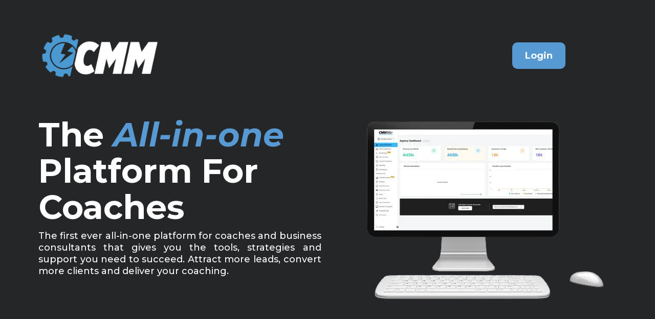

--- FILE ---
content_type: text/html; charset=utf-8
request_url: https://getcmm.com/
body_size: 115653
content:
<!DOCTYPE html><html  lang="en" data-capo=""><head><meta charset="utf-8">
<meta name="viewport" content="width=device-width, initial-scale=1">
<title>Coach Marketing Machine</title>
<link rel="preconnect" href="https://fonts.gstatic.com/" crossorigin="anonymous">
<link rel="stylesheet" href="https://fonts.googleapis.com/css?family=Lato:100,100i,200,200i,300,300i,400,400i,500,500i,600,600i,700,700i,800,800i,900,900i%7COpen%20Sans:100,100i,200,200i,300,300i,400,400i,500,500i,600,600i,700,700i,800,800i,900,900i%7CMontserrat:100,100i,200,200i,300,300i,400,400i,500,500i,600,600i,700,700i,800,800i,900,900i%7CPoppins:100,100i,200,200i,300,300i,400,400i,500,500i,600,600i,700,700i,800,800i,900,900i%7CRoboto:100,100i,200,200i,300,300i,400,400i,500,500i,600,600i,700,700i,800,800i,900,900i&display=swap" media="print" onload="this.media='all'">
<style type="text/css"> 

 :root{ --primary: #37ca37;
--secondary: #188bf6;
--white: #ffffff;
--gray: #cbd5e0;
--black: #000000;
--red: #e93d3d;
--orange: #f6ad55;
--yellow: #faf089;
--green: #9ae6b4;
--teal: #81e6d9;
--malibu: #63b3ed;
--indigo: #757BBD;
--purple: #d6bcfa;
--pink: #fbb6ce;
--transparent: transparent;
--overlay: rgba(0, 0, 0, 0.5);
--color-kq2auoct: #46e9b4;
--color-kq2d2nqf: #4fe9b7;
--color-kq2egdv5: #f3f3f3;
--color-kq2ftvl1: #d9ffee;
--color-kq2t78n0: #abc6ba;
--color-kq2taa14: #93a9a0;
--color-kq3p0tvj: #ffa825;
--color-kq3pik68: #0ff1e6;
--color-kq3pkcpx: #4be4b5;
--color-kpx3lolm: #4ce5b6;
--color-kq8ru984: #1289D4;
--color-kq8rt2c4: #324A5F;
--color-ktvobcsh: #5799D2;
--color-ktvoj165: #BBE2FF;
--color-ktvoo4gu: #5799D2;
--color-loxsgvd5: #252628;
--color-loxu09p2: #eef1f5;
--arial: 'Arial';
--lato: 'Lato';
--open-sans: 'Open Sans';
--montserrat: 'Montserrat';
--poppins: 'Poppins';
--headlinefont: 'Poppins';
--contentfont: 'Montserrat';
--text-color: #000000;
--link-color: #188bf6; } .bg-fixed{bottom:0;top:0;left:0;right:0;position:fixed;overflow:auto;background-color:var(--white)} 
      
      .drop-zone-draggable .hl_main_popup{padding:20px;margin-top:0;border-color:var(--gray);border-width:10px;border-style:solid;background-color:var(--white)}
      
      

      .drop-zone-draggable .row-Ahb_i2vIQH{margin-top:0;margin-bottom:0}
      .drop-zone-draggable .row-Ahb_i2vIQH{padding:15px 0;background-color:var(--transparent);border-color:var(--black);border-width:2px;border-style:solid;width:100%}
      
      
.drop-zone-draggable .col-621OnFe8-z{padding:10px 5px;background-color:var(--transparent);width:100%;border-color:var(--black);border-width:2px;border-style:solid;margin-top:0;margin-bottom:0}

      .drop-zone-draggable .heading-9T99GUzY0c{margin-top:0;margin-bottom:0}
      .drop-zone-draggable .cheading-9T99GUzY0c{font-family:var(--headlinefont);background-color:var(--transparent);color:var(--text-color);icon-color:var(--text-color);font-weight:400;padding:0;opacity:1;text-shadow:0 0 0 transparent;border-color:var(--black);border-width:2px;border-style:solid;line-height:1.3em;letter-spacing:0;text-align:center}
      
      

      .drop-zone-draggable .form-y6cy9VoZUR{margin-top:0;margin-bottom:0}
      .drop-zone-draggable .cform-y6cy9VoZUR{padding:0}
      
      
#hl_main_popup{padding:20px;margin-top:0;border-color:var(--gray);border-width:10px;border-style:solid;background-color:var(--white);width:720px} #col-621OnFe8-z>.inner{flex-direction:column;justify-content:center;align-items:inherit;flex-wrap:nowrap} .heading-9T99GUzY0c{font-weight:400}.heading-9T99GUzY0c strong{font-weight:700}.heading-9T99GUzY0c em,.heading-9T99GUzY0c strong,.heading-9T99GUzY0c u{color:var(--text-color)!important}.heading-9T99GUzY0c a,.heading-9T99GUzY0c a *{color:var(--link-color)!important;text-decoration:none}.heading-9T99GUzY0c a:hover{text-decoration:underline}@media screen and (min-width:0px) and (max-width:480px){.heading-9T99GUzY0c h1,.heading-9T99GUzY0c h2,.heading-9T99GUzY0c h3,.heading-9T99GUzY0c h4,.heading-9T99GUzY0c h5,.heading-9T99GUzY0c h6,.heading-9T99GUzY0c ul li,.heading-9T99GUzY0c.text-output{font-size:32px!important}}@media screen and (min-width:481px) and (max-width:10000px){.heading-9T99GUzY0c h1,.heading-9T99GUzY0c h2,.heading-9T99GUzY0c h3,.heading-9T99GUzY0c h4,.heading-9T99GUzY0c h5,.heading-9T99GUzY0c h6,.heading-9T99GUzY0c ul li,.heading-9T99GUzY0c.text-output{font-size:32px!important}}.heading-9T99GUzY0c.text-output h1:first-child:before,.heading-9T99GUzY0c.text-output h2:first-child:before,.heading-9T99GUzY0c.text-output h3:first-child:before,.heading-9T99GUzY0c.text-output h4:first-child:before,.heading-9T99GUzY0c.text-output h5:first-child:before,.heading-9T99GUzY0c.text-output h6:first-child:before,.heading-9T99GUzY0c.text-output p:first-child:before{color:var(--text-color);content:'\';
    font-family: '';margin-right:5px;font-weight:700} /* Mobile CSS*/
@media only screen and (max-width: 768px) {


  body {
  	padding-left: 0 !important;
    padding-right: 0 !important;
  }
  body div {
  	text-align: center !important;
  }
  
  .buttonrow {
  margin-top: 0px !important;
  margin-bottom: 0px !important;
  }
  
  .titlesection {
  padding-bottom: 80px !important;
  
  }
  
}
  
  .arrowrow {
  margin-top: -400px !important;
  
  }
  
  

  
  



} 
 /* ---- Section styles ----- */ 
:root{--white:#ffffff;--black:#000000;--transparent:transparent;--overlay:rgba(0, 0, 0, 0.5);--color-ktvobcsh:#5799D2;--color-loxsgvd5:#252628}.hl_page-preview--content .row-zuGp96P6_v,.hl_page-preview--content .section-IgDAvJR3I{padding:20px 0 5px;margin-top:0;margin-bottom:0;background-color:var(--color-loxsgvd5);border-color:var(--black);border-width:2px;border-style:solid}.hl_page-preview--content .row-zuGp96P6_v{padding:15px 0;background-color:var(--transparent);width:100%}.hl_page-preview--content .col-KiBLbMDOj_{width:33.3%}.hl_page-preview--content .col-2_1h24N0m3 .inner,.hl_page-preview--content .col-KiBLbMDOj_ .inner,.hl_page-preview--content .col-fpk1gMLqNy_ .inner{padding:10px 5px 10px 0;background-color:var(--transparent);width:33.3%;border-color:var(--black);border-width:2px;border-style:solid;margin-top:0;margin-bottom:0}.hl_page-preview--content .image-2StifOkRWq{margin-top:0;margin-bottom:0}.hl_page-preview--content .cimage-2StifOkRWq{padding:10px 10px 10px 0;background-color:var(--transparent);opacity:1;text-align:left}.hl_page-preview--content .col-2_1h24N0m3{width:45.3%}.hl_page-preview--content .col-2_1h24N0m3 .inner,.hl_page-preview--content .col-fpk1gMLqNy_ .inner{padding:10px 5px;width:45.3%}.hl_page-preview--content .cnav-menu-ZY4Gh4kfLZP{font-family:var(--headlinefont);padding:0;margin-top:0;background-color:var(--white);mobile-background-color:var(--overlay);color:var(--text-color);bold-text-color:var(--text-color);italic-text-color:var(--text-color);underline-text-color:var(--text-color);icon-color:var(--text-color);secondary-color:var(--black);nav-menu-item-hover-background-color:var(--white);line-height:1.3em;text-transform:none;letter-spacing:0;text-align:center;border-color:var(--black);border-width:2px;border-style:solid;nav-menu-item-spacing-x:15px;nav-menu-item-spacing-y:5px;dropdown-background:var(--white);dropdown-text-color:var(--black);dropdown-hover-color:var(--black);dropdown-item-spacing:10px}.hl_page-preview--content .col-fpk1gMLqNy_{width:21.4%}.hl_page-preview--content .col-fpk1gMLqNy_ .inner{padding:10px 0 10px 11px;width:21.4%}.hl_page-preview--content .button-SUvvdtbL5ay{margin-top:0;margin-bottom:0;text-align:left}.hl_page-preview--content .cbutton-SUvvdtbL5ay{font-family:var(--montserrat);background-color:var(--color-ktvobcsh);color:var(--white);secondary-color:var(--white);text-decoration:none;padding:13px 18px;font-weight:700;border-color:var(--transparent);border-width:2px;border-style:solid;letter-spacing:0;text-transform:none;text-shadow:0 0 0 transparent;width:auto%}.hl_page-preview--content .button-car_TOBN78e{margin-top:0;margin-bottom:0;text-align:left}.hl_page-preview--content .cbutton-car_TOBN78e{font-family:var(--headlinefont);background-color:var(--color-ktvobcsh);color:var(--white);secondary-color:var(--white);text-decoration:none;padding:13px 18px;font-weight:700;border-color:var(--transparent);border-width:2px;border-style:solid;letter-spacing:0;text-transform:none;text-shadow:0 0 0 transparent;width:auto%}.hl_page-preview--content .button-dwGoWGqwLs{margin-top:0;margin-bottom:0;text-align:left}.hl_page-preview--content .cbutton-dwGoWGqwLs{font-family:var(--montserrat);background-color:var(--color-ktvobcsh);color:var(--white);secondary-color:var(--white);text-decoration:none;padding:13px 18px;font-weight:700;border-color:var(--transparent);border-width:2px;border-style:solid;letter-spacing:0;text-transform:none;text-shadow:0 0 0 transparent;width:auto%}#section-IgDAvJR3I>.inner{max-width:1170px}#col-2_1h24N0m3>.inner,#col-KiBLbMDOj_>.inner{flex-direction:column;justify-content:center;align-items:inherit;flex-wrap:nowrap}.--mobile #nav-menu-ZY4Gh4kfLZP .nav-menu{font-size:14px}#nav-menu-ZY4Gh4kfLZP .nav-menu{font-size:18px}#nav-menu-popup.nav-menu-ZY4Gh4kfLZP .nav-menu-body{background:var(--overlay)}#nav-menu-ZY4Gh4kfLZP .nav-menu li.nav-menu-item{flex:1;display:flex;align-items:center;height:100%;white-space:nowrap}#nav-menu-ZY4Gh4kfLZP .items-cart,#nav-menu-ZY4Gh4kfLZP .items-cart-active{color:undefined}#nav-menu-ZY4Gh4kfLZP .nav-menu .nav-menu-item a,#nav-menu-popup.nav-menu-ZY4Gh4kfLZP .nav-menu .nav-menu-item a{color:var(--text-color);cursor:pointer;height:inherit;display:flex;align-items:center;padding:5px 15px;transition:all .3s ease}#nav-menu-ZY4Gh4kfLZP .nav-menu .nav-menu-item:hover a{color:var(--black);background:var(--white)}#nav-menu-ZY4Gh4kfLZP .nav-menu .dropdown-menu .dropdown-item:hover a,#nav-menu-popup.nav-menu-ZY4Gh4kfLZP .nav-menu .nav-menu-item:hover a,#nav-menu-popup.nav-menu-ZY4Gh4kfLZP .nav-menu-body .nav-dropdown-menu .nav-menu-item a,#nav-menu-popup.nav-menu-ZY4Gh4kfLZP .nav-menu-body .nav-menu .nav-menu-item:hover{color:var(--black)}.--mobile #nav-menu-ZY4Gh4kfLZP .nav-menu .dropdown-menu .dropdown-item{font-size:12px}#nav-menu-popup.nav-menu-ZY4Gh4kfLZP .nav-menu{font-size:14px;font-family:var(--headlinefont)}#nav-menu-popup.nav-menu-ZY4Gh4kfLZP .nav-menu-body .close-menu{color:var(--text-color);font-size:14px}#nav-menu-popup.nav-menu-ZY4Gh4kfLZP .nav-menu-body .nav-menu .nav-menu-item{color:var(--text-color);text-align:center;transition:all .3s ease;font-size:12px}#nav-menu-ZY4Gh4kfLZP .nav-menu .dropdown-menu .dropdown-item{font-size:16px;text-align:center}#nav-menu-ZY4Gh4kfLZP .nav-menu .dropdown-menu .dropdown-item a,#nav-menu-popup.nav-menu-ZY4Gh4kfLZP .nav-menu .nav-dropdown-menu .nav-menu-item:hover a{color:var(--black);background:var(--white);padding:10px;transition:all .3s ease}#nav-menu-popup.nav-menu-ZY4Gh4kfLZP .nav-menu-body .nav-dropdown-menu .nav-menu-item{background:var(--white);font-size:12px}#nav-menu-popup.nav-menu-ZY4Gh4kfLZP .nav-menu-body .nav-dropdown-menu .nav-menu-item:hover a{color:var(--black)}#nav-menu-ZY4Gh4kfLZP .nav-menu-mobile span::before{cursor:pointer;color:var(--text-color);content:"";font-family:"Font Awesome 5 Free";font-weight:700;font-size:14px}@media screen and (min-width:0px) and (max-width:480px){.nav-menu-ZY4Gh4kfLZP .branding .title{font-size:14px;line-height:1.3em}}@media screen and (min-width:481px) and (max-width:10000px){.nav-menu-ZY4Gh4kfLZP .branding .title{font-size:18px;line-height:1.3em}}#nav-menu-ZY4Gh4kfLZP strong{font-weight:700}#nav-menu-ZY4Gh4kfLZP em,#nav-menu-ZY4Gh4kfLZP strong,#nav-menu-ZY4Gh4kfLZP u{color:var(--text-color)!important}#col-fpk1gMLqNy_>.inner{flex-direction:column;justify-content:center;align-items:inherit;flex-wrap:nowrap}@media screen and (min-width:481px) and (max-width:10000px){.button-SUvvdtbL5ay .button-icon-end,.button-SUvvdtbL5ay .button-icon-start,.button-SUvvdtbL5ay .main-heading-button{font-size:18px}.button-SUvvdtbL5ay .button-icon-start{margin-right:5px}.button-SUvvdtbL5ay .button-icon-end{margin-left:5px}.button-SUvvdtbL5ay .sub-heading-button{font-size:15px;color:var(--white)}}@media screen and (min-width:0px) and (max-width:480px){.button-SUvvdtbL5ay .button-icon-end,.button-SUvvdtbL5ay .button-icon-start,.button-SUvvdtbL5ay .main-heading-button{font-size:20px}.button-SUvvdtbL5ay .button-icon-start{margin-right:5px}.button-SUvvdtbL5ay .button-icon-end{margin-left:5px}.button-SUvvdtbL5ay .sub-heading-button{font-size:15px;color:var(--white)}}@media screen and (min-width:481px) and (max-width:10000px){.button-car_TOBN78e .button-icon-end,.button-car_TOBN78e .button-icon-start,.button-car_TOBN78e .main-heading-button{font-size:18px}.button-car_TOBN78e .button-icon-start{margin-right:5px}.button-car_TOBN78e .button-icon-end{margin-left:5px}.button-car_TOBN78e .sub-heading-button{font-size:15px;color:var(--white)}}@media screen and (min-width:0px) and (max-width:480px){.button-car_TOBN78e .button-icon-end,.button-car_TOBN78e .button-icon-start,.button-car_TOBN78e .main-heading-button{font-size:20px}.button-car_TOBN78e .button-icon-start{margin-right:5px}.button-car_TOBN78e .button-icon-end{margin-left:5px}.button-car_TOBN78e .sub-heading-button{font-size:15px;color:var(--white)}}@media screen and (min-width:481px) and (max-width:10000px){.button-dwGoWGqwLs .button-icon-end,.button-dwGoWGqwLs .button-icon-start,.button-dwGoWGqwLs .main-heading-button{font-size:18px}.button-dwGoWGqwLs .button-icon-start{margin-right:5px}.button-dwGoWGqwLs .button-icon-end{margin-left:5px}.button-dwGoWGqwLs .sub-heading-button{font-size:15px;color:var(--white)}}@media screen and (min-width:0px) and (max-width:480px){.button-dwGoWGqwLs .button-icon-end,.button-dwGoWGqwLs .button-icon-start,.button-dwGoWGqwLs .main-heading-button{font-size:20px}.button-dwGoWGqwLs .button-icon-start{margin-right:5px}.button-dwGoWGqwLs .button-icon-end{margin-left:5px}.button-dwGoWGqwLs .sub-heading-button{font-size:15px;color:var(--white)}} 
 /* ---- Section styles ----- */ 
:root{--white:#ffffff;--black:#000000;--transparent:transparent;--color-ktvobcsh:#5799D2;--color-ktvoo4gu:#5799D2;--color-loxsgvd5:#252628}.hl_page-preview--content .section-66JPWCXz02{padding:0 0 100px;margin-top:0;margin-bottom:0;background-color:var(--color-loxsgvd5);border-color:var(--color-ktvoo4gu);border-width:5px;border-style:solid}.hl_page-preview--content .col-0-n_bW8zKr5 .inner,.hl_page-preview--content .col-bJe4XOI0KlQ .inner,.hl_page-preview--content .row-xx3nzD0dFc5{margin-top:0;margin-bottom:0;padding:15px 0;background-color:var(--transparent);border-color:var(--black);border-width:2px;border-style:solid;width:100%}.hl_page-preview--content .col-bJe4XOI0KlQ{width:51.5%}.hl_page-preview--content .col-0-n_bW8zKr5 .inner,.hl_page-preview--content .col-bJe4XOI0KlQ .inner{padding:10px 5px;width:51.5%}.hl_page-preview--content .heading--3KXdPi4iFR{margin-top:0;margin-bottom:0}.hl_page-preview--content .cheading--3KXdPi4iFR{font-family:var(--montserrat);background-color:var(--transparent);color:var(--text-color);icon-color:var(--text-color);font-weight:400;padding:0;opacity:1;text-shadow:0 0 0 transparent;border-color:var(--black);border-width:2px;border-style:solid;line-height:1.1em;text-transform:none;letter-spacing:0;text-align:left}.hl_page-preview--content .sub-heading-N0QWnLxTwWj{margin-top:0;margin-bottom:0}.hl_page-preview--content .csub-heading-N0QWnLxTwWj{font-family:var(--montserrat);background-color:var(--transparent);color:var(--white);icon-color:var(--text-color);font-weight:400;padding:10px 10px 0 0;opacity:1;text-shadow:0 0 0 transparent;border-color:var(--black);border-width:2px;border-style:solid;line-height:1.3em;letter-spacing:0;text-align:justify}.hl_page-preview--content .col-0-n_bW8zKr5{width:48.5%}.hl_page-preview--content .col-0-n_bW8zKr5 .inner{width:48.5%}.hl_page-preview--content .image-U95qKVmXEI{margin-top:-85px;margin-bottom:0}.hl_page-preview--content .cimage-U95qKVmXEI{padding:0;background-color:var(--transparent);opacity:1;text-align:center}#section-66JPWCXz02>.inner{max-width:1170px}#col-0-n_bW8zKr5>.inner,#col-bJe4XOI0KlQ>.inner{flex-direction:column;justify-content:flex-start;align-items:inherit;flex-wrap:nowrap}.heading--3KXdPi4iFR,.sub-heading-N0QWnLxTwWj{font-weight:400}.heading--3KXdPi4iFR strong{color:var(--white)!important;font-weight:700}.heading--3KXdPi4iFR em{color:var(--color-ktvobcsh)!important}.heading--3KXdPi4iFR u{color:var(--text-color)!important}.heading--3KXdPi4iFR a,.heading--3KXdPi4iFR a *,.sub-heading-N0QWnLxTwWj a,.sub-heading-N0QWnLxTwWj a *{color:var(--link-color)!important;text-decoration:none}.heading--3KXdPi4iFR a:hover,.sub-heading-N0QWnLxTwWj a:hover{text-decoration:underline}@media screen and (min-width:0px) and (max-width:480px){.heading--3KXdPi4iFR h1,.heading--3KXdPi4iFR h2,.heading--3KXdPi4iFR h3,.heading--3KXdPi4iFR h4,.heading--3KXdPi4iFR h5,.heading--3KXdPi4iFR h6,.heading--3KXdPi4iFR ul li,.heading--3KXdPi4iFR.text-output{font-size:40px!important}}@media screen and (min-width:481px) and (max-width:10000px){.heading--3KXdPi4iFR h1,.heading--3KXdPi4iFR h2,.heading--3KXdPi4iFR h3,.heading--3KXdPi4iFR h4,.heading--3KXdPi4iFR h5,.heading--3KXdPi4iFR h6,.heading--3KXdPi4iFR ul li,.heading--3KXdPi4iFR.text-output{font-size:65px!important}}.heading--3KXdPi4iFR.text-output h1:first-child:before,.heading--3KXdPi4iFR.text-output h2:first-child:before,.heading--3KXdPi4iFR.text-output h3:first-child:before,.heading--3KXdPi4iFR.text-output h4:first-child:before,.heading--3KXdPi4iFR.text-output h5:first-child:before,.heading--3KXdPi4iFR.text-output h6:first-child:before,.heading--3KXdPi4iFR.text-output p:first-child:before,.sub-heading-N0QWnLxTwWj.text-output h1:first-child:before,.sub-heading-N0QWnLxTwWj.text-output h2:first-child:before,.sub-heading-N0QWnLxTwWj.text-output h3:first-child:before,.sub-heading-N0QWnLxTwWj.text-output h4:first-child:before,.sub-heading-N0QWnLxTwWj.text-output h5:first-child:before,.sub-heading-N0QWnLxTwWj.text-output h6:first-child:before,.sub-heading-N0QWnLxTwWj.text-output p:first-child:before{color:var(--text-color);content:'\';
    font-family: '';margin-right:5px;font-weight:700}.sub-heading-N0QWnLxTwWj strong{font-weight:700}.sub-heading-N0QWnLxTwWj em,.sub-heading-N0QWnLxTwWj strong,.sub-heading-N0QWnLxTwWj u{color:var(--text-color)!important}@media screen and (min-width:0px) and (max-width:480px){.sub-heading-N0QWnLxTwWj h1,.sub-heading-N0QWnLxTwWj h2,.sub-heading-N0QWnLxTwWj h3,.sub-heading-N0QWnLxTwWj h4,.sub-heading-N0QWnLxTwWj h5,.sub-heading-N0QWnLxTwWj h6,.sub-heading-N0QWnLxTwWj ul li,.sub-heading-N0QWnLxTwWj.text-output{font-size:18px!important}}@media screen and (min-width:481px) and (max-width:10000px){.sub-heading-N0QWnLxTwWj h1,.sub-heading-N0QWnLxTwWj h2,.sub-heading-N0QWnLxTwWj h3,.sub-heading-N0QWnLxTwWj h4,.sub-heading-N0QWnLxTwWj h5,.sub-heading-N0QWnLxTwWj h6,.sub-heading-N0QWnLxTwWj ul li,.sub-heading-N0QWnLxTwWj.text-output{font-size:18px!important}} 
 /* ---- Section styles ----- */ 
:root{--secondary:#188bf6;--white:#ffffff;--black:#000000;--green:#9ae6b4;--transparent:transparent;--color-loxu09p2:#eef1f5}.hl_page-preview--content .row-tiU0ubf7GI7,.hl_page-preview--content .section-4gnoB2nyNB{padding:0 0 10px;margin-top:0;margin-bottom:0;background-color:var(--color-loxu09p2);border-color:var(--black);border-width:2px;border-style:solid}.hl_page-preview--content .row-tiU0ubf7GI7{padding:0;background-color:var(--transparent);width:100%}.hl_page-preview--content .col-VYQ3PQi2DeM{width:46.7%}.hl_page-preview--content .col-I-l8qX4NVeU .inner,.hl_page-preview--content .col-VYQ3PQi2DeM .inner{padding:10px 5px;background-color:var(--transparent);width:46.7%;border-color:var(--black);border-width:2px;border-style:solid;margin-top:10px;margin-bottom:10px}.hl_page-preview--content .image-gRk7huP1B04{margin-top:0;margin-bottom:0}.hl_page-preview--content .cimage-gRk7huP1B04{padding:10px;background-color:var(--transparent);opacity:1;text-align:center}.hl_page-preview--content .heading-vX69gkSl5sd{margin-top:0;margin-bottom:0}.hl_page-preview--content .cheading-vX69gkSl5sd{font-family:var(--montserrat);background-color:var(--transparent);color:var(--text-color);icon-color:var(--text-color);font-weight:400;padding:0;opacity:1;text-shadow:0 0 0 transparent;border-color:var(--black);border-width:2px;border-style:solid;line-height:1.3em;letter-spacing:0;text-align:center}.hl_page-preview--content .col-I-l8qX4NVeU{width:53.3%}.hl_page-preview--content .col-I-l8qX4NVeU .inner{width:53.3%}.hl_page-preview--content .sub-heading-WyiQQ4CxFdQ{margin-top:0;margin-bottom:0}.hl_page-preview--content .csub-heading-WyiQQ4CxFdQ{font-family:var(--montserrat);background-color:var(--transparent);color:var(--text-color);icon-color:var(--text-color);font-weight:400;padding:5px;opacity:1;text-shadow:0 0 0 transparent;border-color:var(--black);border-width:2px;border-style:solid;line-height:1.3em;letter-spacing:0;text-align:left}.hl_page-preview--content .sub-heading-g-gIWgNgJFi{margin-top:0;margin-bottom:0}.hl_page-preview--content .csub-heading-g-gIWgNgJFi{font-family:var(--montserrat);background-color:var(--transparent);color:var(--text-color);icon-color:var(--text-color);font-weight:400;padding:5px;opacity:1;text-shadow:0 0 0 transparent;border-color:var(--black);border-width:2px;border-style:solid;line-height:1.3em;letter-spacing:0;text-align:left}.hl_page-preview--content .sub-heading-afRebFUQ8SG{margin-top:0;margin-bottom:0}.hl_page-preview--content .csub-heading-afRebFUQ8SG{font-family:var(--montserrat);background-color:var(--transparent);color:var(--text-color);icon-color:var(--text-color);font-weight:400;padding:5px;opacity:1;text-shadow:0 0 0 transparent;border-color:var(--black);border-width:2px;border-style:solid;line-height:1.3em;letter-spacing:0;text-align:left}.hl_page-preview--content .sub-heading-h56EKu9HJtO{margin-top:0;margin-bottom:0}.hl_page-preview--content .csub-heading-h56EKu9HJtO{font-family:var(--montserrat);background-color:var(--transparent);color:var(--text-color);icon-color:var(--text-color);font-weight:400;padding:5px;opacity:1;text-shadow:0 0 0 transparent;border-color:var(--black);border-width:2px;border-style:solid;line-height:1.3em;letter-spacing:0;text-align:left}.hl_page-preview--content .button-yDXH-fHo-yw{margin-top:10px;margin-bottom:0;text-align:center}.hl_page-preview--content .cbutton-yDXH-fHo-yw{font-family:var(--montserrat);background-color:var(--white);color:var(--secondary);secondary-color:var(--white);text-decoration:none;padding:5px 10px;font-weight:700;border-color:var(--green);border-width:2px;border-style:solid;letter-spacing:0;text-transform:none;text-shadow:0 0 0 transparent;width:auto%}.hl_page-preview--content .heading-hmJtRqXNhfQ{margin-top:0;margin-bottom:0}.hl_page-preview--content .cheading-hmJtRqXNhfQ{font-family:var(--montserrat);background-color:var(--transparent);color:var(--text-color);icon-color:var(--text-color);font-weight:400;padding:0;opacity:1;text-shadow:0 0 0 transparent;border-color:var(--black);border-width:2px;border-style:solid;line-height:1.3em;letter-spacing:0;text-align:center}.hl_page-preview--content .image-o01WBNKWJ8O{margin-top:0;margin-bottom:0}.hl_page-preview--content .cimage-o01WBNKWJ8O{padding:5px;background-color:var(--transparent);opacity:1;text-align:center}.hl_page-preview--content .button-y1igYTjAuw3{margin-top:10px;margin-bottom:0;text-align:center}.hl_page-preview--content .cbutton-y1igYTjAuw3{font-family:var(--montserrat);background-color:var(--white);color:var(--secondary);secondary-color:var(--white);text-decoration:none;padding:5px 10px;font-weight:700;border-color:var(--green);border-width:2px;border-style:solid;letter-spacing:0;text-transform:none;text-shadow:0 0 0 transparent;width:auto%}.hl_page-preview--content .image-oDX-TJ2uTzl{margin-top:0;margin-bottom:0}.hl_page-preview--content .cimage-oDX-TJ2uTzl{padding:5px 10px;background-color:var(--transparent);opacity:1;text-align:center}.hl_page-preview--content .image-bQ0V0uAc61M{margin-top:0;margin-bottom:0}.hl_page-preview--content .cimage-bQ0V0uAc61M{padding:5px;background-color:var(--transparent);opacity:1;text-align:center}.hl_page-preview--content .button-aezCYlOv6nE{margin-top:10px;margin-bottom:0;text-align:center}.hl_page-preview--content .cbutton-aezCYlOv6nE{font-family:var(--montserrat);background-color:var(--white);color:var(--secondary);secondary-color:var(--white);text-decoration:none;padding:5px 10px;font-weight:700;border-color:var(--green);border-width:2px;border-style:solid;letter-spacing:0;text-transform:none;text-shadow:0 0 0 transparent;width:auto%}.hl_page-preview--content .button-RXinBhkZgG0{margin-top:10px;margin-bottom:0;text-align:center}.hl_page-preview--content .cbutton-RXinBhkZgG0{font-family:var(--montserrat);background-color:var(--white);color:var(--secondary);secondary-color:var(--white);text-decoration:none;padding:5px 10px;font-weight:700;border-color:var(--green);border-width:2px;border-style:solid;letter-spacing:0;text-transform:none;text-shadow:0 0 0 transparent;width:auto%}#section-4gnoB2nyNB>.inner{max-width:1170px}#col-I-l8qX4NVeU>.inner,#col-VYQ3PQi2DeM>.inner{flex-direction:column;justify-content:space-evenly;align-items:inherit;flex-wrap:nowrap}.heading-hmJtRqXNhfQ,.heading-vX69gkSl5sd,.sub-heading-WyiQQ4CxFdQ,.sub-heading-afRebFUQ8SG,.sub-heading-g-gIWgNgJFi,.sub-heading-h56EKu9HJtO{font-weight:400}.heading-vX69gkSl5sd strong{font-weight:700}.heading-vX69gkSl5sd em,.heading-vX69gkSl5sd strong,.heading-vX69gkSl5sd u{color:var(--text-color)!important}.heading-hmJtRqXNhfQ a,.heading-hmJtRqXNhfQ a *,.heading-vX69gkSl5sd a,.heading-vX69gkSl5sd a *,.sub-heading-WyiQQ4CxFdQ a,.sub-heading-WyiQQ4CxFdQ a *,.sub-heading-afRebFUQ8SG a,.sub-heading-afRebFUQ8SG a *,.sub-heading-g-gIWgNgJFi a,.sub-heading-g-gIWgNgJFi a *,.sub-heading-h56EKu9HJtO a,.sub-heading-h56EKu9HJtO a *{color:var(--link-color)!important;text-decoration:none}.heading-hmJtRqXNhfQ a:hover,.heading-vX69gkSl5sd a:hover,.sub-heading-WyiQQ4CxFdQ a:hover,.sub-heading-afRebFUQ8SG a:hover,.sub-heading-g-gIWgNgJFi a:hover,.sub-heading-h56EKu9HJtO a:hover{text-decoration:underline}@media screen and (min-width:0px) and (max-width:480px){.heading-vX69gkSl5sd h1,.heading-vX69gkSl5sd h2,.heading-vX69gkSl5sd h3,.heading-vX69gkSl5sd h4,.heading-vX69gkSl5sd h5,.heading-vX69gkSl5sd h6,.heading-vX69gkSl5sd ul li,.heading-vX69gkSl5sd.text-output{font-size:22px!important}}@media screen and (min-width:481px) and (max-width:10000px){.heading-vX69gkSl5sd h1,.heading-vX69gkSl5sd h2,.heading-vX69gkSl5sd h3,.heading-vX69gkSl5sd h4,.heading-vX69gkSl5sd h5,.heading-vX69gkSl5sd h6,.heading-vX69gkSl5sd ul li,.heading-vX69gkSl5sd.text-output{font-size:22px!important}}.heading-hmJtRqXNhfQ.text-output h1:first-child:before,.heading-hmJtRqXNhfQ.text-output h2:first-child:before,.heading-hmJtRqXNhfQ.text-output h3:first-child:before,.heading-hmJtRqXNhfQ.text-output h4:first-child:before,.heading-hmJtRqXNhfQ.text-output h5:first-child:before,.heading-hmJtRqXNhfQ.text-output h6:first-child:before,.heading-hmJtRqXNhfQ.text-output p:first-child:before,.heading-vX69gkSl5sd.text-output h1:first-child:before,.heading-vX69gkSl5sd.text-output h2:first-child:before,.heading-vX69gkSl5sd.text-output h3:first-child:before,.heading-vX69gkSl5sd.text-output h4:first-child:before,.heading-vX69gkSl5sd.text-output h5:first-child:before,.heading-vX69gkSl5sd.text-output h6:first-child:before,.heading-vX69gkSl5sd.text-output p:first-child:before,.sub-heading-WyiQQ4CxFdQ.text-output h1:first-child:before,.sub-heading-WyiQQ4CxFdQ.text-output h2:first-child:before,.sub-heading-WyiQQ4CxFdQ.text-output h3:first-child:before,.sub-heading-WyiQQ4CxFdQ.text-output h4:first-child:before,.sub-heading-WyiQQ4CxFdQ.text-output h5:first-child:before,.sub-heading-WyiQQ4CxFdQ.text-output h6:first-child:before,.sub-heading-WyiQQ4CxFdQ.text-output p:first-child:before,.sub-heading-afRebFUQ8SG.text-output h1:first-child:before,.sub-heading-afRebFUQ8SG.text-output h2:first-child:before,.sub-heading-afRebFUQ8SG.text-output h3:first-child:before,.sub-heading-afRebFUQ8SG.text-output h4:first-child:before,.sub-heading-afRebFUQ8SG.text-output h5:first-child:before,.sub-heading-afRebFUQ8SG.text-output h6:first-child:before,.sub-heading-afRebFUQ8SG.text-output p:first-child:before,.sub-heading-g-gIWgNgJFi.text-output h1:first-child:before,.sub-heading-g-gIWgNgJFi.text-output h2:first-child:before,.sub-heading-g-gIWgNgJFi.text-output h3:first-child:before,.sub-heading-g-gIWgNgJFi.text-output h4:first-child:before,.sub-heading-g-gIWgNgJFi.text-output h5:first-child:before,.sub-heading-g-gIWgNgJFi.text-output h6:first-child:before,.sub-heading-g-gIWgNgJFi.text-output p:first-child:before,.sub-heading-h56EKu9HJtO.text-output h1:first-child:before,.sub-heading-h56EKu9HJtO.text-output h2:first-child:before,.sub-heading-h56EKu9HJtO.text-output h3:first-child:before,.sub-heading-h56EKu9HJtO.text-output h4:first-child:before,.sub-heading-h56EKu9HJtO.text-output h5:first-child:before,.sub-heading-h56EKu9HJtO.text-output h6:first-child:before,.sub-heading-h56EKu9HJtO.text-output p:first-child:before{color:var(--text-color);content:'\';
    font-family: '';margin-right:5px;font-weight:700}.sub-heading-WyiQQ4CxFdQ strong{font-weight:700}.sub-heading-WyiQQ4CxFdQ em,.sub-heading-WyiQQ4CxFdQ strong,.sub-heading-WyiQQ4CxFdQ u,.sub-heading-g-gIWgNgJFi em,.sub-heading-g-gIWgNgJFi strong{color:var(--text-color)!important}@media screen and (min-width:0px) and (max-width:480px){.sub-heading-WyiQQ4CxFdQ h1,.sub-heading-WyiQQ4CxFdQ h2,.sub-heading-WyiQQ4CxFdQ h3,.sub-heading-WyiQQ4CxFdQ h4,.sub-heading-WyiQQ4CxFdQ h5,.sub-heading-WyiQQ4CxFdQ h6,.sub-heading-WyiQQ4CxFdQ ul li,.sub-heading-WyiQQ4CxFdQ.text-output{font-size:18px!important}}@media screen and (min-width:481px) and (max-width:10000px){.sub-heading-WyiQQ4CxFdQ h1,.sub-heading-WyiQQ4CxFdQ h2,.sub-heading-WyiQQ4CxFdQ h3,.sub-heading-WyiQQ4CxFdQ h4,.sub-heading-WyiQQ4CxFdQ h5,.sub-heading-WyiQQ4CxFdQ h6,.sub-heading-WyiQQ4CxFdQ ul li,.sub-heading-WyiQQ4CxFdQ.text-output{font-size:23px!important}}.sub-heading-g-gIWgNgJFi strong{font-weight:700}@media screen and (min-width:0px) and (max-width:480px){.sub-heading-g-gIWgNgJFi h1,.sub-heading-g-gIWgNgJFi h2,.sub-heading-g-gIWgNgJFi h3,.sub-heading-g-gIWgNgJFi h4,.sub-heading-g-gIWgNgJFi h5,.sub-heading-g-gIWgNgJFi h6,.sub-heading-g-gIWgNgJFi ul li,.sub-heading-g-gIWgNgJFi.text-output{font-size:18px!important}}@media screen and (min-width:481px) and (max-width:10000px){.sub-heading-g-gIWgNgJFi h1,.sub-heading-g-gIWgNgJFi h2,.sub-heading-g-gIWgNgJFi h3,.sub-heading-g-gIWgNgJFi h4,.sub-heading-g-gIWgNgJFi h5,.sub-heading-g-gIWgNgJFi h6,.sub-heading-g-gIWgNgJFi ul li,.sub-heading-g-gIWgNgJFi.text-output{font-size:23px!important}}.sub-heading-afRebFUQ8SG strong{font-weight:700}.sub-heading-afRebFUQ8SG em,.sub-heading-afRebFUQ8SG strong,.sub-heading-afRebFUQ8SG u,.sub-heading-g-gIWgNgJFi u,.sub-heading-h56EKu9HJtO em,.sub-heading-h56EKu9HJtO strong{color:var(--text-color)!important}@media screen and (min-width:0px) and (max-width:480px){.sub-heading-afRebFUQ8SG h1,.sub-heading-afRebFUQ8SG h2,.sub-heading-afRebFUQ8SG h3,.sub-heading-afRebFUQ8SG h4,.sub-heading-afRebFUQ8SG h5,.sub-heading-afRebFUQ8SG h6,.sub-heading-afRebFUQ8SG ul li,.sub-heading-afRebFUQ8SG.text-output{font-size:18px!important}}@media screen and (min-width:481px) and (max-width:10000px){.sub-heading-afRebFUQ8SG h1,.sub-heading-afRebFUQ8SG h2,.sub-heading-afRebFUQ8SG h3,.sub-heading-afRebFUQ8SG h4,.sub-heading-afRebFUQ8SG h5,.sub-heading-afRebFUQ8SG h6,.sub-heading-afRebFUQ8SG ul li,.sub-heading-afRebFUQ8SG.text-output{font-size:23px!important}}.sub-heading-h56EKu9HJtO strong{font-weight:700}@media screen and (min-width:0px) and (max-width:480px){.sub-heading-h56EKu9HJtO h1,.sub-heading-h56EKu9HJtO h2,.sub-heading-h56EKu9HJtO h3,.sub-heading-h56EKu9HJtO h4,.sub-heading-h56EKu9HJtO h5,.sub-heading-h56EKu9HJtO h6,.sub-heading-h56EKu9HJtO ul li,.sub-heading-h56EKu9HJtO.text-output{font-size:18px!important}}@media screen and (min-width:481px) and (max-width:10000px){.sub-heading-h56EKu9HJtO h1,.sub-heading-h56EKu9HJtO h2,.sub-heading-h56EKu9HJtO h3,.sub-heading-h56EKu9HJtO h4,.sub-heading-h56EKu9HJtO h5,.sub-heading-h56EKu9HJtO h6,.sub-heading-h56EKu9HJtO ul li,.sub-heading-h56EKu9HJtO.text-output{font-size:23px!important}}@media screen and (min-width:481px) and (max-width:10000px){.button-yDXH-fHo-yw .button-icon-end,.button-yDXH-fHo-yw .button-icon-start,.button-yDXH-fHo-yw .main-heading-button{font-size:16px}.button-yDXH-fHo-yw .button-icon-start{margin-right:5px}.button-yDXH-fHo-yw .button-icon-end{margin-left:5px}.button-yDXH-fHo-yw .sub-heading-button{font-size:15px;color:var(--white)}}@media screen and (min-width:0px) and (max-width:480px){.button-yDXH-fHo-yw .button-icon-end,.button-yDXH-fHo-yw .button-icon-start,.button-yDXH-fHo-yw .main-heading-button{font-size:18px}.button-yDXH-fHo-yw .button-icon-start{margin-right:5px}.button-yDXH-fHo-yw .button-icon-end{margin-left:5px}.button-yDXH-fHo-yw .sub-heading-button{font-size:15px;color:var(--white)}}.heading-hmJtRqXNhfQ strong{font-weight:700}.heading-hmJtRqXNhfQ em,.heading-hmJtRqXNhfQ strong,.heading-hmJtRqXNhfQ u,.sub-heading-h56EKu9HJtO u{color:var(--text-color)!important}@media screen and (min-width:0px) and (max-width:480px){.heading-hmJtRqXNhfQ h1,.heading-hmJtRqXNhfQ h2,.heading-hmJtRqXNhfQ h3,.heading-hmJtRqXNhfQ h4,.heading-hmJtRqXNhfQ h5,.heading-hmJtRqXNhfQ h6,.heading-hmJtRqXNhfQ ul li,.heading-hmJtRqXNhfQ.text-output{font-size:18px!important}}@media screen and (min-width:481px) and (max-width:10000px){.heading-hmJtRqXNhfQ h1,.heading-hmJtRqXNhfQ h2,.heading-hmJtRqXNhfQ h3,.heading-hmJtRqXNhfQ h4,.heading-hmJtRqXNhfQ h5,.heading-hmJtRqXNhfQ h6,.heading-hmJtRqXNhfQ ul li,.heading-hmJtRqXNhfQ.text-output{font-size:22px!important}}@media screen and (min-width:481px) and (max-width:10000px){.button-y1igYTjAuw3 .button-icon-end,.button-y1igYTjAuw3 .button-icon-start,.button-y1igYTjAuw3 .main-heading-button{font-size:16px}.button-y1igYTjAuw3 .button-icon-start{margin-right:5px}.button-y1igYTjAuw3 .button-icon-end{margin-left:5px}.button-y1igYTjAuw3 .sub-heading-button{font-size:15px;color:var(--white)}}@media screen and (min-width:0px) and (max-width:480px){.button-y1igYTjAuw3 .button-icon-end,.button-y1igYTjAuw3 .button-icon-start,.button-y1igYTjAuw3 .main-heading-button{font-size:18px}.button-y1igYTjAuw3 .button-icon-start{margin-right:5px}.button-y1igYTjAuw3 .button-icon-end{margin-left:5px}.button-y1igYTjAuw3 .sub-heading-button{font-size:15px;color:var(--white)}}@media screen and (min-width:481px) and (max-width:10000px){.button-aezCYlOv6nE .button-icon-end,.button-aezCYlOv6nE .button-icon-start,.button-aezCYlOv6nE .main-heading-button{font-size:16px}.button-aezCYlOv6nE .button-icon-start{margin-right:5px}.button-aezCYlOv6nE .button-icon-end{margin-left:5px}.button-aezCYlOv6nE .sub-heading-button{font-size:15px;color:var(--white)}}@media screen and (min-width:0px) and (max-width:480px){.button-aezCYlOv6nE .button-icon-end,.button-aezCYlOv6nE .button-icon-start,.button-aezCYlOv6nE .main-heading-button{font-size:18px}.button-aezCYlOv6nE .button-icon-start{margin-right:5px}.button-aezCYlOv6nE .button-icon-end{margin-left:5px}.button-aezCYlOv6nE .sub-heading-button{font-size:15px;color:var(--white)}}@media screen and (min-width:481px) and (max-width:10000px){.button-RXinBhkZgG0 .button-icon-end,.button-RXinBhkZgG0 .button-icon-start,.button-RXinBhkZgG0 .main-heading-button{font-size:16px}.button-RXinBhkZgG0 .button-icon-start{margin-right:5px}.button-RXinBhkZgG0 .button-icon-end{margin-left:5px}.button-RXinBhkZgG0 .sub-heading-button{font-size:15px;color:var(--white)}}@media screen and (min-width:0px) and (max-width:480px){.button-RXinBhkZgG0 .button-icon-end,.button-RXinBhkZgG0 .button-icon-start,.button-RXinBhkZgG0 .main-heading-button{font-size:18px}.button-RXinBhkZgG0 .button-icon-start{margin-right:5px}.button-RXinBhkZgG0 .button-icon-end{margin-left:5px}.button-RXinBhkZgG0 .sub-heading-button{font-size:15px;color:var(--white)}} 
 /* ---- Section styles ----- */ 
:root{--white:#ffffff;--black:#000000;--transparent:transparent;--color-ktvoo4gu:#5799D2}.hl_page-preview--content .section-EPgpYdA78h{padding:20px 0;margin-top:0;margin-bottom:0;background-color:var(--color-ktvoo4gu);border-color:var(--black);border-width:2px;border-style:solid}.hl_page-preview--content .col-nhYlXLweY9 .inner,.hl_page-preview--content .row-C5q5SKfyHP{margin-top:0;margin-bottom:0;padding:15px 0;background-color:var(--transparent);border-color:var(--black);border-width:2px;border-style:solid;width:100%}.hl_page-preview--content .col-nhYlXLweY9{width:100%}.hl_page-preview--content .col-nhYlXLweY9 .inner{padding:10px 5px}.hl_page-preview--content .button-0ohUMfkDk1{margin-top:0;margin-bottom:0;text-align:center}.hl_page-preview--content .cbutton-0ohUMfkDk1{font-family:var(--headlinefont);background-color:var(--white);color:var(--color-ktvoo4gu);secondary-color:var(--white);text-decoration:none;padding:15px 20px;font-weight:700;border-color:var(--white);border-width:2px;border-style:solid;letter-spacing:0;text-transform:none;text-shadow:0 0 0 transparent;width:auto%}#section-EPgpYdA78h>.inner{max-width:1170px}#col-nhYlXLweY9>.inner{flex-direction:column;justify-content:center;align-items:inherit;flex-wrap:nowrap}.button-0ohUMfkDk1 .button-icon-start:before{content:"";font-family:"Font Awesome 5 Free";font-weight:700}@media screen and (min-width:481px) and (max-width:10000px){.button-0ohUMfkDk1 .button-icon-end,.button-0ohUMfkDk1 .button-icon-start,.button-0ohUMfkDk1 .main-heading-button{font-size:20px}.button-0ohUMfkDk1 .button-icon-start{margin-right:5px}.button-0ohUMfkDk1 .button-icon-end{margin-left:5px}.button-0ohUMfkDk1 .sub-heading-button{font-size:15px;color:var(--white)}}@media screen and (min-width:0px) and (max-width:480px){.button-0ohUMfkDk1 .button-icon-end,.button-0ohUMfkDk1 .button-icon-start,.button-0ohUMfkDk1 .main-heading-button{font-size:20px}.button-0ohUMfkDk1 .button-icon-start{margin-right:5px}.button-0ohUMfkDk1 .button-icon-end{margin-left:5px}.button-0ohUMfkDk1 .sub-heading-button{font-size:15px;color:var(--white)}} 
 /* ---- Section styles ----- */ 
:root{--white:#ffffff;--black:#000000;--green:#9ae6b4;--transparent:transparent;--color-kq2d2nqf:#4fe9b7;--color-ktvobcsh:#5799D2;--color-loxu09p2:#eef1f5}.hl_page-preview--content .row-dVabs_g9txP,.hl_page-preview--content .section-8ts25xyMI3{padding:50px 0 20px;margin-top:0;margin-bottom:0;background-color:var(--color-loxu09p2);border-color:var(--black);border-width:2px;border-style:solid}.hl_page-preview--content .row-dVabs_g9txP{padding:15px 0;background-color:var(--transparent);width:100%}.hl_page-preview--content .col-hpEcYLe8rBD{width:100%}.hl_page-preview--content .col-LqyqvTSR6ZG .inner,.hl_page-preview--content .col-MZjeZoOD3xM .inner,.hl_page-preview--content .col-PlQjXWZC8wo .inner,.hl_page-preview--content .col-SBWoHcqRYHv .inner,.hl_page-preview--content .col-hpEcYLe8rBD .inner,.hl_page-preview--content .col-winDwnKLX_P .inner{padding:10px 5px;background-color:var(--transparent);width:100%;border-color:var(--black);border-width:2px;border-style:solid;margin-top:0;margin-bottom:0}.hl_page-preview--content .sub-heading-c-aoMA4Wmf9{margin-top:0;margin-bottom:0}.hl_page-preview--content .csub-heading-c-aoMA4Wmf9,.hl_page-preview--content .row-__pFpM6CjIt{background-color:var(--transparent);border-color:var(--black);border-width:2px;border-style:solid}.hl_page-preview--content .csub-heading-c-aoMA4Wmf9{font-family:var(--montserrat);color:var(--text-color);icon-color:var(--text-color);font-weight:400;padding:0;opacity:1;text-shadow:0 0 0 transparent;line-height:1.3em;letter-spacing:0;text-align:center}.hl_page-preview--content .row-__pFpM6CjIt{margin-top:0;margin-bottom:0;padding:15px 0;width:100%}.hl_page-preview--content .col-MZjeZoOD3xM{width:100%}.hl_page-preview--content .image-7gS1PWiJyNX{margin-top:0;margin-bottom:0}.hl_page-preview--content .cimage-7gS1PWiJyNX{padding:20px 10px 32px;background-color:var(--transparent);opacity:1;text-align:center}.hl_page-preview--content .button-qyh6LZBBilA{margin-top:20px;margin-bottom:0;text-align:left}.hl_page-preview--content .cbutton-qyh6LZBBilA{font-family:var(--headlinefont);background-color:var(--color-ktvobcsh);color:var(--white);secondary-color:var(--white);text-decoration:none;padding:5px 10px;font-weight:700;border-color:var(--green);border-width:2px;border-style:solid;letter-spacing:0;text-shadow:0 0 0 transparent;width:auto%}.hl_page-preview--content .heading-ILG6wW8rkAg{margin-top:0;margin-bottom:0}.hl_page-preview--content .cheading-ILG6wW8rkAg{font-family:var(--montserrat);background-color:var(--transparent);color:var(--text-color);icon-color:var(--text-color);font-weight:400;padding:10px 10px 0 0;opacity:1;text-shadow:0 0 0 transparent;border-color:var(--black);border-width:2px;border-style:solid;line-height:1.3em;letter-spacing:0;text-align:left}.hl_page-preview--content .sub-heading-9A5BKhGrGcV{margin-top:0;margin-bottom:0}.hl_page-preview--content .csub-heading-9A5BKhGrGcV{font-family:var(--headlinefont);background-color:var(--transparent);color:var(--text-color);icon-color:var(--text-color);font-weight:400;padding:20px 0 0;opacity:1;text-shadow:0 0 0 transparent;border-color:var(--black);border-width:2px;border-style:solid;line-height:1.6em;text-transform:none;letter-spacing:0;text-align:left}.hl_page-preview--content .col-winDwnKLX_P{width:100%}.hl_page-preview--content .button-bAwtbsp1Rg2{margin-top:20px;margin-bottom:0;text-align:left}.hl_page-preview--content .cbutton-bAwtbsp1Rg2{font-family:var(--headlinefont);background-color:var(--color-ktvobcsh);color:var(--white);secondary-color:var(--white);text-decoration:none;padding:5px 10px;font-weight:700;border-color:var(--green);border-width:2px;border-style:solid;letter-spacing:0;text-shadow:0 0 0 transparent;width:auto%}.hl_page-preview--content .sub-heading-Nq4gbDedVaU{margin-top:0;margin-bottom:0}.hl_page-preview--content .csub-heading-Nq4gbDedVaU{font-family:var(--headlinefont);background-color:var(--transparent);color:var(--text-color);icon-color:var(--text-color);font-weight:400;padding:20px 0 0;opacity:1;text-shadow:0 0 0 transparent;border-color:var(--black);border-width:2px;border-style:solid;line-height:1.6em;text-transform:none;letter-spacing:0;text-align:left}.hl_page-preview--content .heading-I0q2_22nqGI{margin-top:0;margin-bottom:0}.hl_page-preview--content .cheading-I0q2_22nqGI{font-family:var(--montserrat);background-color:var(--transparent);color:var(--text-color);icon-color:var(--text-color);font-weight:400;padding:10px 10px 0 0;opacity:1;text-shadow:0 0 0 transparent;border-color:var(--black);border-width:2px;border-style:solid;line-height:1.3em;letter-spacing:0;text-align:left}.hl_page-preview--content .image-dzhtImIaSV3{margin-top:0;margin-bottom:0}.hl_page-preview--content .cimage-dzhtImIaSV3{padding:10px;background-color:var(--transparent);opacity:1;text-align:center}.hl_page-preview--content .col-PlQjXWZC8wo{width:100%}.hl_page-preview--content .image-KQVRnwsAIEy{margin-top:0;margin-bottom:0}.hl_page-preview--content .cimage-KQVRnwsAIEy{padding:10px 10px 31px;background-color:var(--transparent);opacity:1;text-align:center}.hl_page-preview--content .sub-heading-5DVRBe-RLuU{margin-top:0;margin-bottom:0}.hl_page-preview--content .csub-heading-5DVRBe-RLuU{font-family:var(--headlinefont);background-color:var(--transparent);color:var(--text-color);icon-color:var(--text-color);font-weight:400;padding:20px 0 0;opacity:1;text-shadow:0 0 0 transparent;border-color:var(--black);border-width:2px;border-style:solid;line-height:1.6em;text-transform:none;letter-spacing:0;text-align:left}.hl_page-preview--content .heading-RDFLlut-YKZ{margin-top:0;margin-bottom:0}.hl_page-preview--content .cheading-RDFLlut-YKZ{font-family:var(--montserrat);background-color:var(--transparent);color:var(--text-color);icon-color:var(--text-color);font-weight:400;padding:10px 10px 0 0;opacity:1;text-shadow:0 0 0 transparent;border-color:var(--black);border-width:2px;border-style:solid;line-height:1.3em;letter-spacing:0;text-align:left}.hl_page-preview--content .button-_LM_BRZcLUC{margin-top:20px;margin-bottom:0;text-align:left}.hl_page-preview--content .cbutton-_LM_BRZcLUC{font-family:var(--headlinefont);background-color:var(--color-ktvobcsh);color:var(--white);secondary-color:var(--white);text-decoration:none;padding:5px 10px;font-weight:700;border-color:var(--green);border-width:2px;border-style:solid;letter-spacing:0;text-shadow:0 0 0 transparent;width:auto%}.hl_page-preview--content .col-LqyqvTSR6ZG{width:100%}.hl_page-preview--content .image-tCeW7Tk8wg7{margin-top:0;margin-bottom:0}.hl_page-preview--content .cimage-tCeW7Tk8wg7{padding:10px 10px 24px;background-color:var(--transparent);opacity:1;text-align:center}.hl_page-preview--content .button-NPtUlaLhA6s{margin-top:20px;margin-bottom:0;text-align:left}.hl_page-preview--content .cbutton-NPtUlaLhA6s{font-family:var(--headlinefont);background-color:var(--color-ktvobcsh);color:var(--white);secondary-color:var(--white);text-decoration:none;padding:5px 10px;font-weight:700;border-color:var(--green);border-width:2px;border-style:solid;letter-spacing:0;text-shadow:0 0 0 transparent;width:auto%}.hl_page-preview--content .sub-heading-gzbDg7g4nLL{margin-top:0;margin-bottom:0}.hl_page-preview--content .csub-heading-gzbDg7g4nLL{font-family:var(--headlinefont);background-color:var(--transparent);color:var(--text-color);icon-color:var(--text-color);font-weight:400;padding:20px 0 0;opacity:1;text-shadow:0 0 0 transparent;border-color:var(--black);border-width:2px;border-style:solid;line-height:1.6em;text-transform:none;letter-spacing:0;text-align:left}.hl_page-preview--content .heading-wud-jEgb25U{margin-top:0;margin-bottom:0}.hl_page-preview--content .cheading-wud-jEgb25U,.hl_page-preview--content .row-qwuhAAp3mDp{background-color:var(--transparent);border-color:var(--black);border-width:2px;border-style:solid}.hl_page-preview--content .cheading-wud-jEgb25U{font-family:var(--montserrat);color:var(--text-color);icon-color:var(--text-color);font-weight:400;padding:10px 10px 0 0;opacity:1;text-shadow:0 0 0 transparent;line-height:1.3em;letter-spacing:0;text-align:left}.hl_page-preview--content .row-qwuhAAp3mDp{margin-top:0;margin-bottom:0;padding:15px 0 4px;width:100%}.hl_page-preview--content .col-SBWoHcqRYHv{width:100%}.hl_page-preview--content .image-ARlOhtPW4BY{margin-top:0;margin-bottom:0}.hl_page-preview--content .cimage-ARlOhtPW4BY{padding:10px 10px 11px;background-color:var(--transparent);opacity:1;text-align:center}.hl_page-preview--content .button-dYmB6vOVuZq{margin-top:22px;margin-bottom:0;text-align:left}.hl_page-preview--content .cbutton-dYmB6vOVuZq{font-family:var(--headlinefont);background-color:var(--color-ktvobcsh);color:var(--white);secondary-color:var(--white);text-decoration:none;padding:5px 10px;font-weight:700;border-color:var(--green);border-width:2px;border-style:solid;letter-spacing:0;text-shadow:0 0 0 transparent;width:auto%}.hl_page-preview--content .heading-O2KzepNOsmn{margin-top:0;margin-bottom:0}.hl_page-preview--content .cheading-O2KzepNOsmn{font-family:var(--montserrat);background-color:var(--transparent);color:var(--text-color);icon-color:var(--text-color);font-weight:400;padding:10px 10px 0 0;opacity:1;text-shadow:0 0 0 transparent;border-color:var(--black);border-width:2px;border-style:solid;line-height:1.3em;letter-spacing:0;text-align:left}.hl_page-preview--content .sub-heading-JeenkIcQUt9{margin-top:0;margin-bottom:0}.hl_page-preview--content .csub-heading-JeenkIcQUt9{font-family:var(--headlinefont);background-color:var(--transparent);color:var(--text-color);icon-color:var(--text-color);font-weight:400;padding:20px 0 0;opacity:1;text-shadow:0 0 0 transparent;border-color:var(--black);border-width:2px;border-style:solid;line-height:1.6em;text-transform:none;letter-spacing:0;text-align:left}.hl_page-preview--content .col-h8D1Ii8ApkU{width:100%}.hl_page-preview--content .col-I4FyGXISWGo .inner,.hl_page-preview--content .col-h8D1Ii8ApkU .inner,.hl_page-preview--content .col-vMd2gJuQyvR .inner{padding:8px 5px 10px;background-color:var(--transparent);width:100%;border-color:var(--black);border-width:2px;border-style:solid;margin-top:0;margin-bottom:0}.hl_page-preview--content .image-FGt4ZscM2ft{margin-top:0;margin-bottom:0}.hl_page-preview--content .cimage-FGt4ZscM2ft{padding:10px 10px 18px;background-color:var(--transparent);opacity:1;text-align:center}.hl_page-preview--content .button-9hFvwEZaEwH{margin-top:20px;margin-bottom:0;text-align:left}.hl_page-preview--content .cbutton-9hFvwEZaEwH{font-family:var(--headlinefont);background-color:var(--color-ktvobcsh);color:var(--white);secondary-color:var(--white);text-decoration:none;padding:5px 10px;font-weight:700;border-color:var(--green);border-width:2px;border-style:solid;letter-spacing:0;text-shadow:0 0 0 transparent;width:auto%}.hl_page-preview--content .heading-zkzxUDlCyLI{margin-top:0;margin-bottom:0}.hl_page-preview--content .cheading-zkzxUDlCyLI{font-family:var(--montserrat);background-color:var(--transparent);color:var(--text-color);icon-color:var(--text-color);font-weight:400;padding:10px 10px 0 0;opacity:1;text-shadow:0 0 0 transparent;border-color:var(--black);border-width:2px;border-style:solid;line-height:1.3em;letter-spacing:0;text-align:left}.hl_page-preview--content .sub-heading-V4oF2HpdHwI{margin-top:0;margin-bottom:0}.hl_page-preview--content .csub-heading-V4oF2HpdHwI{font-family:var(--headlinefont);background-color:var(--transparent);color:var(--text-color);icon-color:var(--text-color);font-weight:400;padding:20px 0 0;opacity:1;text-shadow:0 0 0 transparent;border-color:var(--black);border-width:2px;border-style:solid;line-height:1.6em;text-transform:none;letter-spacing:0;text-align:left}.hl_page-preview--content .col-vMd2gJuQyvR{width:100%}.hl_page-preview--content .col-I4FyGXISWGo .inner,.hl_page-preview--content .col-vMd2gJuQyvR .inner{padding:0 5px 10px}.hl_page-preview--content .button--XaXz_8R1vB{margin-top:11px;margin-bottom:0;text-align:left}.hl_page-preview--content .cbutton--XaXz_8R1vB{font-family:var(--headlinefont);background-color:var(--color-ktvobcsh);color:var(--white);secondary-color:var(--white);text-decoration:none;padding:5px 10px;font-weight:700;border-color:var(--green);border-width:2px;border-style:solid;letter-spacing:0;text-shadow:0 0 0 transparent;width:auto%}.hl_page-preview--content .heading-L3UFSuX9lEy{margin-top:0;margin-bottom:0}.hl_page-preview--content .cheading-L3UFSuX9lEy{font-family:var(--montserrat);background-color:var(--transparent);color:var(--text-color);icon-color:var(--text-color);font-weight:400;padding:10px 10px 0 0;opacity:1;text-shadow:0 0 0 transparent;border-color:var(--black);border-width:2px;border-style:solid;line-height:1.3em;letter-spacing:0;text-align:left}.hl_page-preview--content .sub-heading-2DpUxLISOq3{margin-top:0;margin-bottom:0}.hl_page-preview--content .csub-heading-2DpUxLISOq3{font-family:var(--headlinefont);background-color:var(--transparent);color:var(--text-color);icon-color:var(--text-color);font-weight:400;padding:20px 0 0;opacity:1;text-shadow:0 0 0 transparent;border-color:var(--black);border-width:2px;border-style:solid;line-height:1.6em;text-transform:none;letter-spacing:0;text-align:left}.hl_page-preview--content .image-UNsSv1xeBkC{margin-top:0;margin-bottom:0}.hl_page-preview--content .cimage-UNsSv1xeBkC{padding:19px 10px 0;background-color:var(--transparent);opacity:1;text-align:center}.hl_page-preview--content .col-I4FyGXISWGo{width:100%}.hl_page-preview--content .col-I4FyGXISWGo .inner{padding:10px 5px}.hl_page-preview--content .image-hmw3peik5JA{margin-top:0;margin-bottom:0}.hl_page-preview--content .cimage-hmw3peik5JA{padding:10px 10px 100px;background-color:var(--transparent);opacity:1;text-align:center}.hl_page-preview--content .button-Ok_dOb46t7M{margin-top:23px;margin-bottom:0;text-align:left}.hl_page-preview--content .cbutton-Ok_dOb46t7M{font-family:var(--headlinefont);background-color:var(--color-ktvobcsh);color:var(--white);secondary-color:var(--white);text-decoration:none;padding:5px 10px;font-weight:700;border-color:var(--green);border-width:2px;border-style:solid;letter-spacing:0;text-shadow:0 0 0 transparent;width:auto%}.hl_page-preview--content .heading-Eb7HwN6YVtf{margin-top:0;margin-bottom:0}.hl_page-preview--content .cheading-Eb7HwN6YVtf{font-family:var(--montserrat);background-color:var(--transparent);color:var(--text-color);icon-color:var(--text-color);font-weight:400;padding:10px 10px 0 0;opacity:1;text-shadow:0 0 0 transparent;border-color:var(--black);border-width:2px;border-style:solid;line-height:1.3em;letter-spacing:0;text-align:left}.hl_page-preview--content .sub-heading-qAqGGM9goiW{margin-top:0;margin-bottom:0}.hl_page-preview--content .csub-heading-qAqGGM9goiW{font-family:var(--headlinefont);background-color:var(--transparent);color:var(--text-color);icon-color:var(--text-color);font-weight:400;padding:20px 0 0;opacity:1;text-shadow:0 0 0 transparent;border-color:var(--black);border-width:2px;border-style:solid;line-height:1.6em;text-transform:none;letter-spacing:0;text-align:left}#section-8ts25xyMI3>.inner{max-width:1170px}#col-hpEcYLe8rBD>.inner{flex-direction:column;justify-content:center;align-items:inherit;flex-wrap:nowrap}.heading-Eb7HwN6YVtf,.heading-I0q2_22nqGI,.heading-ILG6wW8rkAg,.heading-L3UFSuX9lEy,.heading-O2KzepNOsmn,.heading-RDFLlut-YKZ,.heading-wud-jEgb25U,.heading-zkzxUDlCyLI,.sub-heading-2DpUxLISOq3,.sub-heading-5DVRBe-RLuU,.sub-heading-9A5BKhGrGcV,.sub-heading-JeenkIcQUt9,.sub-heading-Nq4gbDedVaU,.sub-heading-V4oF2HpdHwI,.sub-heading-c-aoMA4Wmf9,.sub-heading-gzbDg7g4nLL,.sub-heading-qAqGGM9goiW{font-weight:400}.sub-heading-c-aoMA4Wmf9 strong{font-weight:700}.sub-heading-c-aoMA4Wmf9 em{color:var(--color-ktvobcsh)!important}.sub-heading-c-aoMA4Wmf9 strong,.sub-heading-c-aoMA4Wmf9 u{color:var(--text-color)!important}.heading-ILG6wW8rkAg a,.heading-ILG6wW8rkAg a *,.sub-heading-c-aoMA4Wmf9 a,.sub-heading-c-aoMA4Wmf9 a *{color:var(--link-color)!important;text-decoration:none}.heading-Eb7HwN6YVtf a:hover,.heading-I0q2_22nqGI a:hover,.heading-ILG6wW8rkAg a:hover,.heading-L3UFSuX9lEy a:hover,.heading-O2KzepNOsmn a:hover,.heading-RDFLlut-YKZ a:hover,.heading-wud-jEgb25U a:hover,.heading-zkzxUDlCyLI a:hover,.sub-heading-2DpUxLISOq3 a:hover,.sub-heading-5DVRBe-RLuU a:hover,.sub-heading-9A5BKhGrGcV a:hover,.sub-heading-JeenkIcQUt9 a:hover,.sub-heading-Nq4gbDedVaU a:hover,.sub-heading-V4oF2HpdHwI a:hover,.sub-heading-c-aoMA4Wmf9 a:hover,.sub-heading-gzbDg7g4nLL a:hover,.sub-heading-qAqGGM9goiW a:hover{text-decoration:underline}@media screen and (min-width:0px) and (max-width:480px){.sub-heading-c-aoMA4Wmf9 h1,.sub-heading-c-aoMA4Wmf9 h2,.sub-heading-c-aoMA4Wmf9 h3,.sub-heading-c-aoMA4Wmf9 h4,.sub-heading-c-aoMA4Wmf9 h5,.sub-heading-c-aoMA4Wmf9 h6,.sub-heading-c-aoMA4Wmf9 ul li,.sub-heading-c-aoMA4Wmf9.text-output{font-size:26px!important}}@media screen and (min-width:481px) and (max-width:10000px){.sub-heading-c-aoMA4Wmf9 h1,.sub-heading-c-aoMA4Wmf9 h2,.sub-heading-c-aoMA4Wmf9 h3,.sub-heading-c-aoMA4Wmf9 h4,.sub-heading-c-aoMA4Wmf9 h5,.sub-heading-c-aoMA4Wmf9 h6,.sub-heading-c-aoMA4Wmf9 ul li,.sub-heading-c-aoMA4Wmf9.text-output{font-size:35px!important}}.heading-Eb7HwN6YVtf.text-output h1:first-child:before,.heading-Eb7HwN6YVtf.text-output h2:first-child:before,.heading-Eb7HwN6YVtf.text-output h3:first-child:before,.heading-Eb7HwN6YVtf.text-output h4:first-child:before,.heading-Eb7HwN6YVtf.text-output h5:first-child:before,.heading-Eb7HwN6YVtf.text-output h6:first-child:before,.heading-Eb7HwN6YVtf.text-output p:first-child:before,.heading-I0q2_22nqGI.text-output h1:first-child:before,.heading-I0q2_22nqGI.text-output h2:first-child:before,.heading-I0q2_22nqGI.text-output h3:first-child:before,.heading-I0q2_22nqGI.text-output h4:first-child:before,.heading-I0q2_22nqGI.text-output h5:first-child:before,.heading-I0q2_22nqGI.text-output h6:first-child:before,.heading-I0q2_22nqGI.text-output p:first-child:before,.heading-ILG6wW8rkAg.text-output h1:first-child:before,.heading-ILG6wW8rkAg.text-output h2:first-child:before,.heading-ILG6wW8rkAg.text-output h3:first-child:before,.heading-ILG6wW8rkAg.text-output h4:first-child:before,.heading-ILG6wW8rkAg.text-output h5:first-child:before,.heading-ILG6wW8rkAg.text-output h6:first-child:before,.heading-ILG6wW8rkAg.text-output p:first-child:before,.heading-L3UFSuX9lEy.text-output h1:first-child:before,.heading-L3UFSuX9lEy.text-output h2:first-child:before,.heading-L3UFSuX9lEy.text-output h3:first-child:before,.heading-L3UFSuX9lEy.text-output h4:first-child:before,.heading-L3UFSuX9lEy.text-output h5:first-child:before,.heading-L3UFSuX9lEy.text-output h6:first-child:before,.heading-L3UFSuX9lEy.text-output p:first-child:before,.heading-O2KzepNOsmn.text-output h1:first-child:before,.heading-O2KzepNOsmn.text-output h2:first-child:before,.heading-O2KzepNOsmn.text-output h3:first-child:before,.heading-O2KzepNOsmn.text-output h4:first-child:before,.heading-O2KzepNOsmn.text-output h5:first-child:before,.heading-O2KzepNOsmn.text-output h6:first-child:before,.heading-O2KzepNOsmn.text-output p:first-child:before,.heading-RDFLlut-YKZ.text-output h1:first-child:before,.heading-RDFLlut-YKZ.text-output h2:first-child:before,.heading-RDFLlut-YKZ.text-output h3:first-child:before,.heading-RDFLlut-YKZ.text-output h4:first-child:before,.heading-RDFLlut-YKZ.text-output h5:first-child:before,.heading-RDFLlut-YKZ.text-output h6:first-child:before,.heading-RDFLlut-YKZ.text-output p:first-child:before,.heading-wud-jEgb25U.text-output h1:first-child:before,.heading-wud-jEgb25U.text-output h2:first-child:before,.heading-wud-jEgb25U.text-output h3:first-child:before,.heading-wud-jEgb25U.text-output h4:first-child:before,.heading-wud-jEgb25U.text-output h5:first-child:before,.heading-wud-jEgb25U.text-output h6:first-child:before,.heading-wud-jEgb25U.text-output p:first-child:before,.heading-zkzxUDlCyLI.text-output h1:first-child:before,.heading-zkzxUDlCyLI.text-output h2:first-child:before,.heading-zkzxUDlCyLI.text-output h3:first-child:before,.heading-zkzxUDlCyLI.text-output h4:first-child:before,.heading-zkzxUDlCyLI.text-output h5:first-child:before,.heading-zkzxUDlCyLI.text-output h6:first-child:before,.heading-zkzxUDlCyLI.text-output p:first-child:before,.sub-heading-2DpUxLISOq3.text-output h1:first-child:before,.sub-heading-2DpUxLISOq3.text-output h2:first-child:before,.sub-heading-2DpUxLISOq3.text-output h3:first-child:before,.sub-heading-2DpUxLISOq3.text-output h4:first-child:before,.sub-heading-2DpUxLISOq3.text-output h5:first-child:before,.sub-heading-2DpUxLISOq3.text-output h6:first-child:before,.sub-heading-2DpUxLISOq3.text-output p:first-child:before,.sub-heading-5DVRBe-RLuU.text-output h1:first-child:before,.sub-heading-5DVRBe-RLuU.text-output h2:first-child:before,.sub-heading-5DVRBe-RLuU.text-output h3:first-child:before,.sub-heading-5DVRBe-RLuU.text-output h4:first-child:before,.sub-heading-5DVRBe-RLuU.text-output h5:first-child:before,.sub-heading-5DVRBe-RLuU.text-output h6:first-child:before,.sub-heading-5DVRBe-RLuU.text-output p:first-child:before,.sub-heading-9A5BKhGrGcV.text-output h1:first-child:before,.sub-heading-9A5BKhGrGcV.text-output h2:first-child:before,.sub-heading-9A5BKhGrGcV.text-output h3:first-child:before,.sub-heading-9A5BKhGrGcV.text-output h4:first-child:before,.sub-heading-9A5BKhGrGcV.text-output h5:first-child:before,.sub-heading-9A5BKhGrGcV.text-output h6:first-child:before,.sub-heading-9A5BKhGrGcV.text-output p:first-child:before,.sub-heading-JeenkIcQUt9.text-output h1:first-child:before,.sub-heading-JeenkIcQUt9.text-output h2:first-child:before,.sub-heading-JeenkIcQUt9.text-output h3:first-child:before,.sub-heading-JeenkIcQUt9.text-output h4:first-child:before,.sub-heading-JeenkIcQUt9.text-output h5:first-child:before,.sub-heading-JeenkIcQUt9.text-output h6:first-child:before,.sub-heading-JeenkIcQUt9.text-output p:first-child:before,.sub-heading-Nq4gbDedVaU.text-output h1:first-child:before,.sub-heading-Nq4gbDedVaU.text-output h2:first-child:before,.sub-heading-Nq4gbDedVaU.text-output h3:first-child:before,.sub-heading-Nq4gbDedVaU.text-output h4:first-child:before,.sub-heading-Nq4gbDedVaU.text-output h5:first-child:before,.sub-heading-Nq4gbDedVaU.text-output h6:first-child:before,.sub-heading-Nq4gbDedVaU.text-output p:first-child:before,.sub-heading-V4oF2HpdHwI.text-output h1:first-child:before,.sub-heading-V4oF2HpdHwI.text-output h2:first-child:before,.sub-heading-V4oF2HpdHwI.text-output h3:first-child:before,.sub-heading-V4oF2HpdHwI.text-output h4:first-child:before,.sub-heading-V4oF2HpdHwI.text-output h5:first-child:before,.sub-heading-V4oF2HpdHwI.text-output h6:first-child:before,.sub-heading-V4oF2HpdHwI.text-output p:first-child:before,.sub-heading-c-aoMA4Wmf9.text-output h1:first-child:before,.sub-heading-c-aoMA4Wmf9.text-output h2:first-child:before,.sub-heading-c-aoMA4Wmf9.text-output h3:first-child:before,.sub-heading-c-aoMA4Wmf9.text-output h4:first-child:before,.sub-heading-c-aoMA4Wmf9.text-output h5:first-child:before,.sub-heading-c-aoMA4Wmf9.text-output h6:first-child:before,.sub-heading-c-aoMA4Wmf9.text-output p:first-child:before,.sub-heading-gzbDg7g4nLL.text-output h1:first-child:before,.sub-heading-gzbDg7g4nLL.text-output h2:first-child:before,.sub-heading-gzbDg7g4nLL.text-output h3:first-child:before,.sub-heading-gzbDg7g4nLL.text-output h4:first-child:before,.sub-heading-gzbDg7g4nLL.text-output h5:first-child:before,.sub-heading-gzbDg7g4nLL.text-output h6:first-child:before,.sub-heading-gzbDg7g4nLL.text-output p:first-child:before,.sub-heading-qAqGGM9goiW.text-output h1:first-child:before,.sub-heading-qAqGGM9goiW.text-output h2:first-child:before,.sub-heading-qAqGGM9goiW.text-output h3:first-child:before,.sub-heading-qAqGGM9goiW.text-output h4:first-child:before,.sub-heading-qAqGGM9goiW.text-output h5:first-child:before,.sub-heading-qAqGGM9goiW.text-output h6:first-child:before,.sub-heading-qAqGGM9goiW.text-output p:first-child:before{color:var(--text-color);content:'\';
    font-family: '';margin-right:5px;font-weight:700}#col-LqyqvTSR6ZG>.inner,#col-MZjeZoOD3xM>.inner,#col-PlQjXWZC8wo>.inner,#col-winDwnKLX_P>.inner{flex-direction:column;justify-content:flex-start;align-items:inherit;flex-wrap:nowrap}@media screen and (min-width:481px) and (max-width:10000px){.button-qyh6LZBBilA .button-icon-end,.button-qyh6LZBBilA .button-icon-start,.button-qyh6LZBBilA .main-heading-button{font-size:16px}.button-qyh6LZBBilA .button-icon-start{margin-right:5px}.button-qyh6LZBBilA .button-icon-end{margin-left:5px}.button-qyh6LZBBilA .sub-heading-button{font-size:15px;color:var(--white)}}@media screen and (min-width:0px) and (max-width:480px){.button-qyh6LZBBilA .button-icon-end,.button-qyh6LZBBilA .button-icon-start,.button-qyh6LZBBilA .main-heading-button{font-size:18px}.button-qyh6LZBBilA .button-icon-start{margin-right:5px}.button-qyh6LZBBilA .button-icon-end{margin-left:5px}.button-qyh6LZBBilA .sub-heading-button{font-size:15px;color:var(--white)}}.heading-ILG6wW8rkAg strong{font-weight:700;color:var(--text-color)!important}@media screen and (min-width:0px) and (max-width:480px){.heading-ILG6wW8rkAg h1,.heading-ILG6wW8rkAg h2,.heading-ILG6wW8rkAg h3,.heading-ILG6wW8rkAg h4,.heading-ILG6wW8rkAg h5,.heading-ILG6wW8rkAg h6,.heading-ILG6wW8rkAg ul li,.heading-ILG6wW8rkAg.text-output{font-size:20px!important}}@media screen and (min-width:481px) and (max-width:10000px){.heading-ILG6wW8rkAg h1,.heading-ILG6wW8rkAg h2,.heading-ILG6wW8rkAg h3,.heading-ILG6wW8rkAg h4,.heading-ILG6wW8rkAg h5,.heading-ILG6wW8rkAg h6,.heading-ILG6wW8rkAg ul li,.heading-ILG6wW8rkAg.text-output{font-size:25px!important}}.sub-heading-9A5BKhGrGcV strong{font-weight:700}.heading-ILG6wW8rkAg em,.heading-ILG6wW8rkAg u,.sub-heading-9A5BKhGrGcV em,.sub-heading-9A5BKhGrGcV strong,.sub-heading-9A5BKhGrGcV u,.sub-heading-Nq4gbDedVaU strong{color:var(--text-color)!important}.sub-heading-9A5BKhGrGcV a,.sub-heading-9A5BKhGrGcV a *,.sub-heading-Nq4gbDedVaU a,.sub-heading-Nq4gbDedVaU a *{color:var(--color-kq2d2nqf)!important;text-decoration:none}@media screen and (min-width:0px) and (max-width:480px){.sub-heading-9A5BKhGrGcV h1,.sub-heading-9A5BKhGrGcV h2,.sub-heading-9A5BKhGrGcV h3,.sub-heading-9A5BKhGrGcV h4,.sub-heading-9A5BKhGrGcV h5,.sub-heading-9A5BKhGrGcV h6,.sub-heading-9A5BKhGrGcV ul li,.sub-heading-9A5BKhGrGcV.text-output{font-size:23px!important}}@media screen and (min-width:481px) and (max-width:10000px){.sub-heading-9A5BKhGrGcV h1,.sub-heading-9A5BKhGrGcV h2,.sub-heading-9A5BKhGrGcV h3,.sub-heading-9A5BKhGrGcV h4,.sub-heading-9A5BKhGrGcV h5,.sub-heading-9A5BKhGrGcV h6,.sub-heading-9A5BKhGrGcV ul li,.sub-heading-9A5BKhGrGcV.text-output{font-size:16px!important}}@media screen and (min-width:481px) and (max-width:10000px){.button-bAwtbsp1Rg2 .button-icon-end,.button-bAwtbsp1Rg2 .button-icon-start,.button-bAwtbsp1Rg2 .main-heading-button{font-size:16px}.button-bAwtbsp1Rg2 .button-icon-start{margin-right:5px}.button-bAwtbsp1Rg2 .button-icon-end{margin-left:5px}.button-bAwtbsp1Rg2 .sub-heading-button{font-size:15px;color:var(--white)}}@media screen and (min-width:0px) and (max-width:480px){.button-bAwtbsp1Rg2 .button-icon-end,.button-bAwtbsp1Rg2 .button-icon-start,.button-bAwtbsp1Rg2 .main-heading-button{font-size:18px}.button-bAwtbsp1Rg2 .button-icon-start{margin-right:5px}.button-bAwtbsp1Rg2 .button-icon-end{margin-left:5px}.button-bAwtbsp1Rg2 .sub-heading-button{font-size:15px;color:var(--white)}}.sub-heading-Nq4gbDedVaU strong{font-weight:700}@media screen and (min-width:0px) and (max-width:480px){.sub-heading-Nq4gbDedVaU h1,.sub-heading-Nq4gbDedVaU h2,.sub-heading-Nq4gbDedVaU h3,.sub-heading-Nq4gbDedVaU h4,.sub-heading-Nq4gbDedVaU h5,.sub-heading-Nq4gbDedVaU h6,.sub-heading-Nq4gbDedVaU ul li,.sub-heading-Nq4gbDedVaU.text-output{font-size:23px!important}}@media screen and (min-width:481px) and (max-width:10000px){.sub-heading-Nq4gbDedVaU h1,.sub-heading-Nq4gbDedVaU h2,.sub-heading-Nq4gbDedVaU h3,.sub-heading-Nq4gbDedVaU h4,.sub-heading-Nq4gbDedVaU h5,.sub-heading-Nq4gbDedVaU h6,.sub-heading-Nq4gbDedVaU ul li,.sub-heading-Nq4gbDedVaU.text-output{font-size:16px!important}}.heading-I0q2_22nqGI strong{font-weight:700}.heading-I0q2_22nqGI em,.heading-I0q2_22nqGI strong,.heading-I0q2_22nqGI u,.sub-heading-5DVRBe-RLuU em,.sub-heading-5DVRBe-RLuU strong,.sub-heading-Nq4gbDedVaU em,.sub-heading-Nq4gbDedVaU u{color:var(--text-color)!important}.heading-I0q2_22nqGI a,.heading-I0q2_22nqGI a *{color:var(--link-color)!important;text-decoration:none}@media screen and (min-width:0px) and (max-width:480px){.heading-I0q2_22nqGI h1,.heading-I0q2_22nqGI h2,.heading-I0q2_22nqGI h3,.heading-I0q2_22nqGI h4,.heading-I0q2_22nqGI h5,.heading-I0q2_22nqGI h6,.heading-I0q2_22nqGI ul li,.heading-I0q2_22nqGI.text-output{font-size:20px!important}}@media screen and (min-width:481px) and (max-width:10000px){.heading-I0q2_22nqGI h1,.heading-I0q2_22nqGI h2,.heading-I0q2_22nqGI h3,.heading-I0q2_22nqGI h4,.heading-I0q2_22nqGI h5,.heading-I0q2_22nqGI h6,.heading-I0q2_22nqGI ul li,.heading-I0q2_22nqGI.text-output{font-size:25px!important}}.sub-heading-5DVRBe-RLuU strong{font-weight:700}.sub-heading-5DVRBe-RLuU a,.sub-heading-5DVRBe-RLuU a *{color:var(--color-kq2d2nqf)!important;text-decoration:none}@media screen and (min-width:0px) and (max-width:480px){.sub-heading-5DVRBe-RLuU h1,.sub-heading-5DVRBe-RLuU h2,.sub-heading-5DVRBe-RLuU h3,.sub-heading-5DVRBe-RLuU h4,.sub-heading-5DVRBe-RLuU h5,.sub-heading-5DVRBe-RLuU h6,.sub-heading-5DVRBe-RLuU ul li,.sub-heading-5DVRBe-RLuU.text-output{font-size:23px!important}}@media screen and (min-width:481px) and (max-width:10000px){.sub-heading-5DVRBe-RLuU h1,.sub-heading-5DVRBe-RLuU h2,.sub-heading-5DVRBe-RLuU h3,.sub-heading-5DVRBe-RLuU h4,.sub-heading-5DVRBe-RLuU h5,.sub-heading-5DVRBe-RLuU h6,.sub-heading-5DVRBe-RLuU ul li,.sub-heading-5DVRBe-RLuU.text-output{font-size:16px!important}}.heading-RDFLlut-YKZ strong{font-weight:700}.heading-RDFLlut-YKZ em,.heading-RDFLlut-YKZ strong,.heading-RDFLlut-YKZ u,.sub-heading-5DVRBe-RLuU u,.sub-heading-gzbDg7g4nLL em,.sub-heading-gzbDg7g4nLL strong{color:var(--text-color)!important}.heading-RDFLlut-YKZ a,.heading-RDFLlut-YKZ a *{color:var(--link-color)!important;text-decoration:none}@media screen and (min-width:0px) and (max-width:480px){.heading-RDFLlut-YKZ h1,.heading-RDFLlut-YKZ h2,.heading-RDFLlut-YKZ h3,.heading-RDFLlut-YKZ h4,.heading-RDFLlut-YKZ h5,.heading-RDFLlut-YKZ h6,.heading-RDFLlut-YKZ ul li,.heading-RDFLlut-YKZ.text-output{font-size:20px!important}}@media screen and (min-width:481px) and (max-width:10000px){.heading-RDFLlut-YKZ h1,.heading-RDFLlut-YKZ h2,.heading-RDFLlut-YKZ h3,.heading-RDFLlut-YKZ h4,.heading-RDFLlut-YKZ h5,.heading-RDFLlut-YKZ h6,.heading-RDFLlut-YKZ ul li,.heading-RDFLlut-YKZ.text-output{font-size:25px!important}}@media screen and (min-width:481px) and (max-width:10000px){.button-_LM_BRZcLUC .button-icon-end,.button-_LM_BRZcLUC .button-icon-start,.button-_LM_BRZcLUC .main-heading-button{font-size:16px}.button-_LM_BRZcLUC .button-icon-start{margin-right:5px}.button-_LM_BRZcLUC .button-icon-end{margin-left:5px}.button-_LM_BRZcLUC .sub-heading-button{font-size:15px;color:var(--white)}}@media screen and (min-width:0px) and (max-width:480px){.button-_LM_BRZcLUC .button-icon-end,.button-_LM_BRZcLUC .button-icon-start,.button-_LM_BRZcLUC .main-heading-button{font-size:18px}.button-_LM_BRZcLUC .button-icon-start{margin-right:5px}.button-_LM_BRZcLUC .button-icon-end{margin-left:5px}.button-_LM_BRZcLUC .sub-heading-button{font-size:15px;color:var(--white)}}@media screen and (min-width:481px) and (max-width:10000px){.button-NPtUlaLhA6s .button-icon-end,.button-NPtUlaLhA6s .button-icon-start,.button-NPtUlaLhA6s .main-heading-button{font-size:16px}.button-NPtUlaLhA6s .button-icon-start{margin-right:5px}.button-NPtUlaLhA6s .button-icon-end{margin-left:5px}.button-NPtUlaLhA6s .sub-heading-button{font-size:15px;color:var(--white)}}@media screen and (min-width:0px) and (max-width:480px){.button-NPtUlaLhA6s .button-icon-end,.button-NPtUlaLhA6s .button-icon-start,.button-NPtUlaLhA6s .main-heading-button{font-size:18px}.button-NPtUlaLhA6s .button-icon-start{margin-right:5px}.button-NPtUlaLhA6s .button-icon-end{margin-left:5px}.button-NPtUlaLhA6s .sub-heading-button{font-size:15px;color:var(--white)}}.sub-heading-gzbDg7g4nLL strong{font-weight:700}.sub-heading-gzbDg7g4nLL a,.sub-heading-gzbDg7g4nLL a *{color:var(--color-kq2d2nqf)!important;text-decoration:none}@media screen and (min-width:0px) and (max-width:480px){.sub-heading-gzbDg7g4nLL h1,.sub-heading-gzbDg7g4nLL h2,.sub-heading-gzbDg7g4nLL h3,.sub-heading-gzbDg7g4nLL h4,.sub-heading-gzbDg7g4nLL h5,.sub-heading-gzbDg7g4nLL h6,.sub-heading-gzbDg7g4nLL ul li,.sub-heading-gzbDg7g4nLL.text-output{font-size:23px!important}}@media screen and (min-width:481px) and (max-width:10000px){.sub-heading-gzbDg7g4nLL h1,.sub-heading-gzbDg7g4nLL h2,.sub-heading-gzbDg7g4nLL h3,.sub-heading-gzbDg7g4nLL h4,.sub-heading-gzbDg7g4nLL h5,.sub-heading-gzbDg7g4nLL h6,.sub-heading-gzbDg7g4nLL ul li,.sub-heading-gzbDg7g4nLL.text-output{font-size:16px!important}}.heading-wud-jEgb25U strong{font-weight:700}.heading-O2KzepNOsmn strong,.heading-wud-jEgb25U em,.heading-wud-jEgb25U strong,.heading-wud-jEgb25U u,.sub-heading-gzbDg7g4nLL u{color:var(--text-color)!important}.heading-O2KzepNOsmn a,.heading-O2KzepNOsmn a *,.heading-wud-jEgb25U a,.heading-wud-jEgb25U a *{color:var(--link-color)!important;text-decoration:none}@media screen and (min-width:0px) and (max-width:480px){.heading-wud-jEgb25U h1,.heading-wud-jEgb25U h2,.heading-wud-jEgb25U h3,.heading-wud-jEgb25U h4,.heading-wud-jEgb25U h5,.heading-wud-jEgb25U h6,.heading-wud-jEgb25U ul li,.heading-wud-jEgb25U.text-output{font-size:20px!important}}@media screen and (min-width:481px) and (max-width:10000px){.heading-wud-jEgb25U h1,.heading-wud-jEgb25U h2,.heading-wud-jEgb25U h3,.heading-wud-jEgb25U h4,.heading-wud-jEgb25U h5,.heading-wud-jEgb25U h6,.heading-wud-jEgb25U ul li,.heading-wud-jEgb25U.text-output{font-size:24px!important}}#col-I4FyGXISWGo>.inner,#col-SBWoHcqRYHv>.inner,#col-h8D1Ii8ApkU>.inner,#col-vMd2gJuQyvR>.inner{flex-direction:column;justify-content:center;align-items:inherit;flex-wrap:nowrap}@media screen and (min-width:481px) and (max-width:10000px){.button-dYmB6vOVuZq .button-icon-end,.button-dYmB6vOVuZq .button-icon-start,.button-dYmB6vOVuZq .main-heading-button{font-size:16px}.button-dYmB6vOVuZq .button-icon-start{margin-right:5px}.button-dYmB6vOVuZq .button-icon-end{margin-left:5px}.button-dYmB6vOVuZq .sub-heading-button{font-size:15px;color:var(--white)}}@media screen and (min-width:0px) and (max-width:480px){.button-dYmB6vOVuZq .button-icon-end,.button-dYmB6vOVuZq .button-icon-start,.button-dYmB6vOVuZq .main-heading-button{font-size:18px}.button-dYmB6vOVuZq .button-icon-start{margin-right:5px}.button-dYmB6vOVuZq .button-icon-end{margin-left:5px}.button-dYmB6vOVuZq .sub-heading-button{font-size:15px;color:var(--white)}}.heading-O2KzepNOsmn strong{font-weight:700}@media screen and (min-width:0px) and (max-width:480px){.heading-O2KzepNOsmn h1,.heading-O2KzepNOsmn h2,.heading-O2KzepNOsmn h3,.heading-O2KzepNOsmn h4,.heading-O2KzepNOsmn h5,.heading-O2KzepNOsmn h6,.heading-O2KzepNOsmn ul li,.heading-O2KzepNOsmn.text-output{font-size:20px!important}}@media screen and (min-width:481px) and (max-width:10000px){.heading-O2KzepNOsmn h1,.heading-O2KzepNOsmn h2,.heading-O2KzepNOsmn h3,.heading-O2KzepNOsmn h4,.heading-O2KzepNOsmn h5,.heading-O2KzepNOsmn h6,.heading-O2KzepNOsmn ul li,.heading-O2KzepNOsmn.text-output{font-size:25px!important}}.sub-heading-JeenkIcQUt9 strong{font-weight:700}.heading-O2KzepNOsmn em,.heading-O2KzepNOsmn u,.heading-zkzxUDlCyLI em,.heading-zkzxUDlCyLI strong,.sub-heading-JeenkIcQUt9 em,.sub-heading-JeenkIcQUt9 strong,.sub-heading-JeenkIcQUt9 u{color:var(--text-color)!important}.sub-heading-JeenkIcQUt9 a,.sub-heading-JeenkIcQUt9 a *{color:var(--color-kq2d2nqf)!important;text-decoration:none}@media screen and (min-width:0px) and (max-width:480px){.sub-heading-JeenkIcQUt9 h1,.sub-heading-JeenkIcQUt9 h2,.sub-heading-JeenkIcQUt9 h3,.sub-heading-JeenkIcQUt9 h4,.sub-heading-JeenkIcQUt9 h5,.sub-heading-JeenkIcQUt9 h6,.sub-heading-JeenkIcQUt9 ul li,.sub-heading-JeenkIcQUt9.text-output{font-size:23px!important}}@media screen and (min-width:481px) and (max-width:10000px){.sub-heading-JeenkIcQUt9 h1,.sub-heading-JeenkIcQUt9 h2,.sub-heading-JeenkIcQUt9 h3,.sub-heading-JeenkIcQUt9 h4,.sub-heading-JeenkIcQUt9 h5,.sub-heading-JeenkIcQUt9 h6,.sub-heading-JeenkIcQUt9 ul li,.sub-heading-JeenkIcQUt9.text-output{font-size:16px!important}}@media screen and (min-width:481px) and (max-width:10000px){.button-9hFvwEZaEwH .button-icon-end,.button-9hFvwEZaEwH .button-icon-start,.button-9hFvwEZaEwH .main-heading-button{font-size:16px}.button-9hFvwEZaEwH .button-icon-start{margin-right:5px}.button-9hFvwEZaEwH .button-icon-end{margin-left:5px}.button-9hFvwEZaEwH .sub-heading-button{font-size:15px;color:var(--white)}}@media screen and (min-width:0px) and (max-width:480px){.button-9hFvwEZaEwH .button-icon-end,.button-9hFvwEZaEwH .button-icon-start,.button-9hFvwEZaEwH .main-heading-button{font-size:18px}.button-9hFvwEZaEwH .button-icon-start{margin-right:5px}.button-9hFvwEZaEwH .button-icon-end{margin-left:5px}.button-9hFvwEZaEwH .sub-heading-button{font-size:15px;color:var(--white)}}.heading-zkzxUDlCyLI strong{font-weight:700}.heading-zkzxUDlCyLI a,.heading-zkzxUDlCyLI a *{color:var(--link-color)!important;text-decoration:none}@media screen and (min-width:0px) and (max-width:480px){.heading-zkzxUDlCyLI h1,.heading-zkzxUDlCyLI h2,.heading-zkzxUDlCyLI h3,.heading-zkzxUDlCyLI h4,.heading-zkzxUDlCyLI h5,.heading-zkzxUDlCyLI h6,.heading-zkzxUDlCyLI ul li,.heading-zkzxUDlCyLI.text-output{font-size:20px!important}}@media screen and (min-width:481px) and (max-width:10000px){.heading-zkzxUDlCyLI h1,.heading-zkzxUDlCyLI h2,.heading-zkzxUDlCyLI h3,.heading-zkzxUDlCyLI h4,.heading-zkzxUDlCyLI h5,.heading-zkzxUDlCyLI h6,.heading-zkzxUDlCyLI ul li,.heading-zkzxUDlCyLI.text-output{font-size:25px!important}}.sub-heading-V4oF2HpdHwI strong{font-weight:700}.heading-L3UFSuX9lEy em,.heading-L3UFSuX9lEy strong,.heading-zkzxUDlCyLI u,.sub-heading-V4oF2HpdHwI em,.sub-heading-V4oF2HpdHwI strong,.sub-heading-V4oF2HpdHwI u{color:var(--text-color)!important}.sub-heading-V4oF2HpdHwI a,.sub-heading-V4oF2HpdHwI a *{color:var(--color-kq2d2nqf)!important;text-decoration:none}@media screen and (min-width:0px) and (max-width:480px){.sub-heading-V4oF2HpdHwI h1,.sub-heading-V4oF2HpdHwI h2,.sub-heading-V4oF2HpdHwI h3,.sub-heading-V4oF2HpdHwI h4,.sub-heading-V4oF2HpdHwI h5,.sub-heading-V4oF2HpdHwI h6,.sub-heading-V4oF2HpdHwI ul li,.sub-heading-V4oF2HpdHwI.text-output{font-size:23px!important}}@media screen and (min-width:481px) and (max-width:10000px){.sub-heading-V4oF2HpdHwI h1,.sub-heading-V4oF2HpdHwI h2,.sub-heading-V4oF2HpdHwI h3,.sub-heading-V4oF2HpdHwI h4,.sub-heading-V4oF2HpdHwI h5,.sub-heading-V4oF2HpdHwI h6,.sub-heading-V4oF2HpdHwI ul li,.sub-heading-V4oF2HpdHwI.text-output{font-size:16px!important}}@media screen and (min-width:481px) and (max-width:10000px){.button--XaXz_8R1vB .button-icon-end,.button--XaXz_8R1vB .button-icon-start,.button--XaXz_8R1vB .main-heading-button{font-size:16px}.button--XaXz_8R1vB .button-icon-start{margin-right:5px}.button--XaXz_8R1vB .button-icon-end{margin-left:5px}.button--XaXz_8R1vB .sub-heading-button{font-size:15px;color:var(--white)}}@media screen and (min-width:0px) and (max-width:480px){.button--XaXz_8R1vB .button-icon-end,.button--XaXz_8R1vB .button-icon-start,.button--XaXz_8R1vB .main-heading-button{font-size:18px}.button--XaXz_8R1vB .button-icon-start{margin-right:5px}.button--XaXz_8R1vB .button-icon-end{margin-left:5px}.button--XaXz_8R1vB .sub-heading-button{font-size:15px;color:var(--white)}}.heading-L3UFSuX9lEy strong{font-weight:700}.heading-L3UFSuX9lEy a,.heading-L3UFSuX9lEy a *{color:var(--link-color)!important;text-decoration:none}@media screen and (min-width:0px) and (max-width:480px){.heading-L3UFSuX9lEy h1,.heading-L3UFSuX9lEy h2,.heading-L3UFSuX9lEy h3,.heading-L3UFSuX9lEy h4,.heading-L3UFSuX9lEy h5,.heading-L3UFSuX9lEy h6,.heading-L3UFSuX9lEy ul li,.heading-L3UFSuX9lEy.text-output{font-size:20px!important}}@media screen and (min-width:481px) and (max-width:10000px){.heading-L3UFSuX9lEy h1,.heading-L3UFSuX9lEy h2,.heading-L3UFSuX9lEy h3,.heading-L3UFSuX9lEy h4,.heading-L3UFSuX9lEy h5,.heading-L3UFSuX9lEy h6,.heading-L3UFSuX9lEy ul li,.heading-L3UFSuX9lEy.text-output{font-size:25px!important}}.sub-heading-2DpUxLISOq3 strong{font-weight:700}.heading-Eb7HwN6YVtf em,.heading-Eb7HwN6YVtf strong,.heading-L3UFSuX9lEy u,.sub-heading-2DpUxLISOq3 em,.sub-heading-2DpUxLISOq3 strong,.sub-heading-2DpUxLISOq3 u{color:var(--text-color)!important}.sub-heading-2DpUxLISOq3 a,.sub-heading-2DpUxLISOq3 a *{color:var(--color-kq2d2nqf)!important;text-decoration:none}@media screen and (min-width:0px) and (max-width:480px){.sub-heading-2DpUxLISOq3 h1,.sub-heading-2DpUxLISOq3 h2,.sub-heading-2DpUxLISOq3 h3,.sub-heading-2DpUxLISOq3 h4,.sub-heading-2DpUxLISOq3 h5,.sub-heading-2DpUxLISOq3 h6,.sub-heading-2DpUxLISOq3 ul li,.sub-heading-2DpUxLISOq3.text-output{font-size:23px!important}}@media screen and (min-width:481px) and (max-width:10000px){.sub-heading-2DpUxLISOq3 h1,.sub-heading-2DpUxLISOq3 h2,.sub-heading-2DpUxLISOq3 h3,.sub-heading-2DpUxLISOq3 h4,.sub-heading-2DpUxLISOq3 h5,.sub-heading-2DpUxLISOq3 h6,.sub-heading-2DpUxLISOq3 ul li,.sub-heading-2DpUxLISOq3.text-output{font-size:16px!important}}@media screen and (min-width:481px) and (max-width:10000px){.button-Ok_dOb46t7M .button-icon-end,.button-Ok_dOb46t7M .button-icon-start,.button-Ok_dOb46t7M .main-heading-button{font-size:16px}.button-Ok_dOb46t7M .button-icon-start{margin-right:5px}.button-Ok_dOb46t7M .button-icon-end{margin-left:5px}.button-Ok_dOb46t7M .sub-heading-button{font-size:15px;color:var(--white)}}@media screen and (min-width:0px) and (max-width:480px){.button-Ok_dOb46t7M .button-icon-end,.button-Ok_dOb46t7M .button-icon-start,.button-Ok_dOb46t7M .main-heading-button{font-size:18px}.button-Ok_dOb46t7M .button-icon-start{margin-right:5px}.button-Ok_dOb46t7M .button-icon-end{margin-left:5px}.button-Ok_dOb46t7M .sub-heading-button{font-size:15px;color:var(--white)}}.heading-Eb7HwN6YVtf strong{font-weight:700}.heading-Eb7HwN6YVtf a,.heading-Eb7HwN6YVtf a *{color:var(--link-color)!important;text-decoration:none}@media screen and (min-width:0px) and (max-width:480px){.heading-Eb7HwN6YVtf h1,.heading-Eb7HwN6YVtf h2,.heading-Eb7HwN6YVtf h3,.heading-Eb7HwN6YVtf h4,.heading-Eb7HwN6YVtf h5,.heading-Eb7HwN6YVtf h6,.heading-Eb7HwN6YVtf ul li,.heading-Eb7HwN6YVtf.text-output{font-size:20px!important}}@media screen and (min-width:481px) and (max-width:10000px){.heading-Eb7HwN6YVtf h1,.heading-Eb7HwN6YVtf h2,.heading-Eb7HwN6YVtf h3,.heading-Eb7HwN6YVtf h4,.heading-Eb7HwN6YVtf h5,.heading-Eb7HwN6YVtf h6,.heading-Eb7HwN6YVtf ul li,.heading-Eb7HwN6YVtf.text-output{font-size:25px!important}}.sub-heading-qAqGGM9goiW strong{font-weight:700}.heading-Eb7HwN6YVtf u,.sub-heading-qAqGGM9goiW em,.sub-heading-qAqGGM9goiW strong,.sub-heading-qAqGGM9goiW u{color:var(--text-color)!important}.sub-heading-qAqGGM9goiW a,.sub-heading-qAqGGM9goiW a *{color:var(--color-kq2d2nqf)!important;text-decoration:none}@media screen and (min-width:0px) and (max-width:480px){.sub-heading-qAqGGM9goiW h1,.sub-heading-qAqGGM9goiW h2,.sub-heading-qAqGGM9goiW h3,.sub-heading-qAqGGM9goiW h4,.sub-heading-qAqGGM9goiW h5,.sub-heading-qAqGGM9goiW h6,.sub-heading-qAqGGM9goiW ul li,.sub-heading-qAqGGM9goiW.text-output{font-size:23px!important}}@media screen and (min-width:481px) and (max-width:10000px){.sub-heading-qAqGGM9goiW h1,.sub-heading-qAqGGM9goiW h2,.sub-heading-qAqGGM9goiW h3,.sub-heading-qAqGGM9goiW h4,.sub-heading-qAqGGM9goiW h5,.sub-heading-qAqGGM9goiW h6,.sub-heading-qAqGGM9goiW ul li,.sub-heading-qAqGGM9goiW.text-output{font-size:16px!important}} 
 /* ---- Section styles ----- */ 
:root{--white:#ffffff;--black:#000000;--transparent:transparent;--color-ktvoo4gu:#5799D2}.hl_page-preview--content .section-_c6qb1mOwV{padding:20px 0;margin-top:0;margin-bottom:0;background-color:var(--color-ktvoo4gu);border-color:var(--black);border-width:2px;border-style:solid}.hl_page-preview--content .col-3cfYUricdQ .inner,.hl_page-preview--content .row-2NWztDYlKp{margin-top:0;margin-bottom:0;padding:15px 0;background-color:var(--transparent);border-color:var(--black);border-width:2px;border-style:solid;width:100%}.hl_page-preview--content .col-3cfYUricdQ{width:100%}.hl_page-preview--content .col-3cfYUricdQ .inner{padding:10px 5px}.hl_page-preview--content .button-LrrZdqnQMi{margin-top:0;margin-bottom:0;text-align:center}.hl_page-preview--content .cbutton-LrrZdqnQMi{font-family:var(--headlinefont);background-color:var(--white);color:var(--color-ktvoo4gu);secondary-color:var(--white);text-decoration:none;padding:15px 20px;font-weight:700;border-color:var(--white);border-width:2px;border-style:solid;letter-spacing:0;text-transform:none;text-shadow:0 0 0 transparent;width:auto%}#section-_c6qb1mOwV>.inner{max-width:1170px}#col-3cfYUricdQ>.inner{flex-direction:column;justify-content:center;align-items:inherit;flex-wrap:nowrap}.button-LrrZdqnQMi .button-icon-start:before{content:"";font-family:"Font Awesome 5 Free";font-weight:700}@media screen and (min-width:481px) and (max-width:10000px){.button-LrrZdqnQMi .button-icon-end,.button-LrrZdqnQMi .button-icon-start,.button-LrrZdqnQMi .main-heading-button{font-size:20px}.button-LrrZdqnQMi .button-icon-start{margin-right:5px}.button-LrrZdqnQMi .button-icon-end{margin-left:5px}.button-LrrZdqnQMi .sub-heading-button{font-size:15px;color:var(--white)}}@media screen and (min-width:0px) and (max-width:480px){.button-LrrZdqnQMi .button-icon-end,.button-LrrZdqnQMi .button-icon-start,.button-LrrZdqnQMi .main-heading-button{font-size:20px}.button-LrrZdqnQMi .button-icon-start{margin-right:5px}.button-LrrZdqnQMi .button-icon-end{margin-left:5px}.button-LrrZdqnQMi .sub-heading-button{font-size:15px;color:var(--white)}} 
 /* ---- Section styles ----- */ 
:root{--black:#000000;--transparent:transparent;--color-loxu09p2:#eef1f5}.hl_page-preview--content .row-r3HadbJ6jUF,.hl_page-preview--content .section-5VRKo06Oea{padding:0 0 30px;margin-top:0;margin-bottom:0;background-color:var(--color-loxu09p2);border-color:var(--black);border-width:2px;border-style:solid}.hl_page-preview--content .row-r3HadbJ6jUF{padding:15px 0;background-color:var(--transparent);width:100%}.hl_page-preview--content .col-vEvJo-XEdTW{width:100%}.hl_page-preview--content .col-vEvJo-XEdTW .inner{padding:40px 5px 15px;width:100%;margin-top:0;margin-bottom:0}.hl_page-preview--content .heading-Uvv6-HYGTHK{margin-top:0;margin-bottom:0}.hl_page-preview--content .cheading-Uvv6-HYGTHK,.hl_page-preview--content .col-vEvJo-XEdTW .inner,.hl_page-preview--content .row-2SmZhPl8aww{background-color:var(--transparent);border-color:var(--black);border-width:2px;border-style:solid}.hl_page-preview--content .cheading-Uvv6-HYGTHK{font-family:var(--montserrat);color:var(--text-color);icon-color:var(--text-color);font-weight:400;padding:0;opacity:1;text-shadow:0 0 0 transparent;line-height:1.3em;letter-spacing:0;text-align:center}.hl_page-preview--content .row-2SmZhPl8aww{margin-top:0;margin-bottom:0;padding:15px 0;width:100%}.hl_page-preview--content .col-4-bTgen_x7q{width:100%}.hl_page-preview--content .col-4-bTgen_x7q .inner,.hl_page-preview--content .col-Aa6ZCU4UiQX .inner,.hl_page-preview--content .col-HXFRXZH4jTf .inner{padding:10px 5px;background-color:var(--transparent);width:100%;border-color:var(--black);border-width:2px;border-style:solid;margin-top:0;margin-bottom:0}.hl_page-preview--content .sub-heading-azJdNTsY8C5{margin-top:0;margin-bottom:0}.hl_page-preview--content .csub-heading-azJdNTsY8C5{font-family:var(--montserrat);background-color:var(--transparent);color:var(--text-color);icon-color:var(--text-color);font-weight:400;padding:0;opacity:1;text-shadow:0 0 0 transparent;border-color:var(--black);border-width:2px;border-style:solid;line-height:1.3em;letter-spacing:0;text-align:center}.hl_page-preview--content .image-bvNQM30lecK{margin-top:0;margin-bottom:0}.hl_page-preview--content .cimage-bvNQM30lecK{padding:10px;background-color:var(--transparent);opacity:1;text-align:center}.hl_page-preview--content .col-HXFRXZH4jTf{width:100%}.hl_page-preview--content .image-BIBTnSXPg5l{margin-top:0;margin-bottom:0}.hl_page-preview--content .cimage-BIBTnSXPg5l{padding:10px;background-color:var(--transparent);opacity:1;text-align:center}.hl_page-preview--content .sub-heading-Hek9xXahsV4{margin-top:0;margin-bottom:0}.hl_page-preview--content .csub-heading-Hek9xXahsV4{font-family:var(--montserrat);background-color:var(--transparent);color:var(--text-color);icon-color:var(--text-color);font-weight:400;padding:0;opacity:1;text-shadow:0 0 0 transparent;border-color:var(--black);border-width:2px;border-style:solid;line-height:1.3em;text-transform:none;letter-spacing:0;text-align:center}.hl_page-preview--content .col-Aa6ZCU4UiQX{width:100%}.hl_page-preview--content .image-lK6FImNKzBz{margin-top:0;margin-bottom:0}.hl_page-preview--content .cimage-lK6FImNKzBz{padding:10px;background-color:var(--transparent);opacity:1;text-align:center}.hl_page-preview--content .sub-heading-tf6b6xyfXsP{margin-top:0;margin-bottom:0}.hl_page-preview--content .csub-heading-tf6b6xyfXsP{font-family:var(--montserrat);background-color:var(--transparent);color:var(--text-color);icon-color:var(--text-color);font-weight:400;padding:0;opacity:1;text-shadow:0 0 0 transparent;border-color:var(--black);border-width:2px;border-style:solid;line-height:1.3em;letter-spacing:0;text-align:center}#section-5VRKo06Oea>.inner{max-width:1170px}#col-vEvJo-XEdTW>.inner{flex-direction:column;justify-content:center;align-items:inherit;flex-wrap:nowrap}.heading-Uvv6-HYGTHK,.sub-heading-Hek9xXahsV4,.sub-heading-azJdNTsY8C5,.sub-heading-tf6b6xyfXsP{font-weight:400}.heading-Uvv6-HYGTHK strong{font-weight:700}.heading-Uvv6-HYGTHK em,.heading-Uvv6-HYGTHK strong,.heading-Uvv6-HYGTHK u{color:var(--text-color)!important}.heading-Uvv6-HYGTHK a,.heading-Uvv6-HYGTHK a *,.sub-heading-Hek9xXahsV4 a,.sub-heading-Hek9xXahsV4 a *,.sub-heading-azJdNTsY8C5 a,.sub-heading-azJdNTsY8C5 a *,.sub-heading-tf6b6xyfXsP a,.sub-heading-tf6b6xyfXsP a *{color:var(--link-color)!important;text-decoration:none}.heading-Uvv6-HYGTHK a:hover,.sub-heading-Hek9xXahsV4 a:hover,.sub-heading-azJdNTsY8C5 a:hover,.sub-heading-tf6b6xyfXsP a:hover{text-decoration:underline}@media screen and (min-width:0px) and (max-width:480px){.heading-Uvv6-HYGTHK h1,.heading-Uvv6-HYGTHK h2,.heading-Uvv6-HYGTHK h3,.heading-Uvv6-HYGTHK h4,.heading-Uvv6-HYGTHK h5,.heading-Uvv6-HYGTHK h6,.heading-Uvv6-HYGTHK ul li,.heading-Uvv6-HYGTHK.text-output{font-size:25px!important}}@media screen and (min-width:481px) and (max-width:10000px){.heading-Uvv6-HYGTHK h1,.heading-Uvv6-HYGTHK h2,.heading-Uvv6-HYGTHK h3,.heading-Uvv6-HYGTHK h4,.heading-Uvv6-HYGTHK h5,.heading-Uvv6-HYGTHK h6,.heading-Uvv6-HYGTHK ul li,.heading-Uvv6-HYGTHK.text-output{font-size:32px!important}}.heading-Uvv6-HYGTHK.text-output h1:first-child:before,.heading-Uvv6-HYGTHK.text-output h2:first-child:before,.heading-Uvv6-HYGTHK.text-output h3:first-child:before,.heading-Uvv6-HYGTHK.text-output h4:first-child:before,.heading-Uvv6-HYGTHK.text-output h5:first-child:before,.heading-Uvv6-HYGTHK.text-output h6:first-child:before,.heading-Uvv6-HYGTHK.text-output p:first-child:before,.sub-heading-Hek9xXahsV4.text-output h1:first-child:before,.sub-heading-Hek9xXahsV4.text-output h2:first-child:before,.sub-heading-Hek9xXahsV4.text-output h3:first-child:before,.sub-heading-Hek9xXahsV4.text-output h4:first-child:before,.sub-heading-Hek9xXahsV4.text-output h5:first-child:before,.sub-heading-Hek9xXahsV4.text-output h6:first-child:before,.sub-heading-Hek9xXahsV4.text-output p:first-child:before,.sub-heading-azJdNTsY8C5.text-output h1:first-child:before,.sub-heading-azJdNTsY8C5.text-output h2:first-child:before,.sub-heading-azJdNTsY8C5.text-output h3:first-child:before,.sub-heading-azJdNTsY8C5.text-output h4:first-child:before,.sub-heading-azJdNTsY8C5.text-output h5:first-child:before,.sub-heading-azJdNTsY8C5.text-output h6:first-child:before,.sub-heading-azJdNTsY8C5.text-output p:first-child:before,.sub-heading-tf6b6xyfXsP.text-output h1:first-child:before,.sub-heading-tf6b6xyfXsP.text-output h2:first-child:before,.sub-heading-tf6b6xyfXsP.text-output h3:first-child:before,.sub-heading-tf6b6xyfXsP.text-output h4:first-child:before,.sub-heading-tf6b6xyfXsP.text-output h5:first-child:before,.sub-heading-tf6b6xyfXsP.text-output h6:first-child:before,.sub-heading-tf6b6xyfXsP.text-output p:first-child:before{color:var(--text-color);content:'\';
    font-family: '';margin-right:5px;font-weight:700}#col-4-bTgen_x7q>.inner,#col-Aa6ZCU4UiQX>.inner,#col-HXFRXZH4jTf>.inner{flex-direction:column;justify-content:space-between;align-items:inherit;flex-wrap:nowrap}.sub-heading-azJdNTsY8C5 strong{font-weight:700}.sub-heading-Hek9xXahsV4 em,.sub-heading-Hek9xXahsV4 strong,.sub-heading-azJdNTsY8C5 em,.sub-heading-azJdNTsY8C5 strong,.sub-heading-azJdNTsY8C5 u{color:var(--text-color)!important}@media screen and (min-width:0px) and (max-width:480px){.sub-heading-azJdNTsY8C5 h1,.sub-heading-azJdNTsY8C5 h2,.sub-heading-azJdNTsY8C5 h3,.sub-heading-azJdNTsY8C5 h4,.sub-heading-azJdNTsY8C5 h5,.sub-heading-azJdNTsY8C5 h6,.sub-heading-azJdNTsY8C5 ul li,.sub-heading-azJdNTsY8C5.text-output{font-size:18px!important}}@media screen and (min-width:481px) and (max-width:10000px){.sub-heading-azJdNTsY8C5 h1,.sub-heading-azJdNTsY8C5 h2,.sub-heading-azJdNTsY8C5 h3,.sub-heading-azJdNTsY8C5 h4,.sub-heading-azJdNTsY8C5 h5,.sub-heading-azJdNTsY8C5 h6,.sub-heading-azJdNTsY8C5 ul li,.sub-heading-azJdNTsY8C5.text-output{font-size:18px!important}}#col-Aa6ZCU4UiQX>.inner,#col-HXFRXZH4jTf>.inner{justify-content:center}.sub-heading-Hek9xXahsV4 strong{font-weight:700}@media screen and (min-width:0px) and (max-width:480px){.sub-heading-Hek9xXahsV4 h1,.sub-heading-Hek9xXahsV4 h2,.sub-heading-Hek9xXahsV4 h3,.sub-heading-Hek9xXahsV4 h4,.sub-heading-Hek9xXahsV4 h5,.sub-heading-Hek9xXahsV4 h6,.sub-heading-Hek9xXahsV4 ul li,.sub-heading-Hek9xXahsV4.text-output{font-size:18px!important}}@media screen and (min-width:481px) and (max-width:10000px){.sub-heading-Hek9xXahsV4 h1,.sub-heading-Hek9xXahsV4 h2,.sub-heading-Hek9xXahsV4 h3,.sub-heading-Hek9xXahsV4 h4,.sub-heading-Hek9xXahsV4 h5,.sub-heading-Hek9xXahsV4 h6,.sub-heading-Hek9xXahsV4 ul li,.sub-heading-Hek9xXahsV4.text-output{font-size:18px!important}}#col-Aa6ZCU4UiQX>.inner{justify-content:space-between}.sub-heading-tf6b6xyfXsP strong{font-weight:700}.sub-heading-Hek9xXahsV4 u,.sub-heading-tf6b6xyfXsP em,.sub-heading-tf6b6xyfXsP strong,.sub-heading-tf6b6xyfXsP u{color:var(--text-color)!important}@media screen and (min-width:0px) and (max-width:480px){.sub-heading-tf6b6xyfXsP h1,.sub-heading-tf6b6xyfXsP h2,.sub-heading-tf6b6xyfXsP h3,.sub-heading-tf6b6xyfXsP h4,.sub-heading-tf6b6xyfXsP h5,.sub-heading-tf6b6xyfXsP h6,.sub-heading-tf6b6xyfXsP ul li,.sub-heading-tf6b6xyfXsP.text-output{font-size:18px!important}}@media screen and (min-width:481px) and (max-width:10000px){.sub-heading-tf6b6xyfXsP h1,.sub-heading-tf6b6xyfXsP h2,.sub-heading-tf6b6xyfXsP h3,.sub-heading-tf6b6xyfXsP h4,.sub-heading-tf6b6xyfXsP h5,.sub-heading-tf6b6xyfXsP h6,.sub-heading-tf6b6xyfXsP ul li,.sub-heading-tf6b6xyfXsP.text-output{font-size:18px!important}} 
 /* ---- Section styles ----- */ 
:root{--white:#ffffff;--black:#000000;--green:#9ae6b4;--transparent:transparent;--overlay:rgba(0, 0, 0, 0.5);--color-kq2t78n0:#abc6ba;--color-kq3p0tvj:#ffa825;--color-ktvobcsh:#5799D2;--color-ktvoj165:#BBE2FF;--color-loxu09p2:#eef1f5}.hl_page-preview--content .col-JU2NUyzG5Gn .inner,.hl_page-preview--content .row-c50uvVO534n,.hl_page-preview--content .section-AekKT8ROj7{padding:20px 0;margin-top:0;margin-bottom:0;background-color:var(--transparent);border-color:var(--black);border-width:2px;border-style:solid}.hl_page-preview--content .col-JU2NUyzG5Gn .inner,.hl_page-preview--content .row-c50uvVO534n{padding:15px 0;width:100%}.hl_page-preview--content .col-JU2NUyzG5Gn{width:100%}.hl_page-preview--content .col-JU2NUyzG5Gn .inner{padding:10px 5px}.hl_page-preview--content .sub-heading-pdODCkMLzUY{margin-top:0;margin-bottom:0}.hl_page-preview--content .csub-heading-pdODCkMLzUY{font-family:var(--headlinefont);background-color:var(--transparent);color:var(--text-color);icon-color:var(--text-color);font-weight:400;padding:0;opacity:1;text-shadow:0 0 0 transparent;border-color:var(--black);border-width:2px;border-style:solid;line-height:1.3em;letter-spacing:0;text-align:center}.hl_page-preview--content .col-fecgsCFALZG .inner,.hl_page-preview--content .col-hs_yLzR29g- .inner,.hl_page-preview--content .row-fvQNES5ywVn{margin-top:0;margin-bottom:0;padding:15px 0;background-color:var(--transparent);border-color:var(--black);border-width:2px;border-style:solid;width:100%}.hl_page-preview--content .col-hs_yLzR29g-{width:100%}.hl_page-preview--content .col-fecgsCFALZG .inner,.hl_page-preview--content .col-hs_yLzR29g- .inner{padding:10px 0 0;background-color:var(--color-loxu09p2)}.hl_page-preview--content .heading-uGO-OTVAqip{margin-top:0;margin-bottom:0}.hl_page-preview--content .cheading-uGO-OTVAqip{font-family:var(--headlinefont);background-color:var(--transparent);color:var(--text-color);icon-color:var(--text-color);font-weight:400;padding:35px 0 0 20px;opacity:1;text-shadow:0 0 0 transparent;border-color:var(--black);border-width:2px;border-style:solid;line-height:1.3em;letter-spacing:0;text-align:left}.hl_page-preview--content .bulletList-QyzNZcVx3CD{margin-top:0;margin-bottom:0}.hl_page-preview--content .cbulletList-QyzNZcVx3CD{font-family:var(--headlinefont);background-color:var(--transparent);color:var(--text-color);icon-color:var(--color-kq2t78n0);padding:20px;opacity:1;text-shadow:0 0 0 transparent;border-color:var(--black);border-width:2px;border-style:solid;line-height:1.3em;text-transform:none;letter-spacing:0;text-align:left}.hl_page-preview--content .col-fecgsCFALZG{width:100%}.hl_page-preview--content .col-fecgsCFALZG .inner{padding:10px 0 25px;background-color:var(--color-ktvoj165)}.hl_page-preview--content .button-IDd_zIvsun_{margin-top:-10px;margin-bottom:0;text-align:center}.hl_page-preview--content .cbutton-IDd_zIvsun_{font-family:var(--headlinefont);background-color:var(--color-kq3p0tvj);color:var(--black);secondary-color:var(--white);text-decoration:none;padding:5px 15px;font-weight:700;border-color:var(--green);border-width:2px;border-style:solid;letter-spacing:0;text-shadow:0 0 0 transparent;width:auto%}.hl_page-preview--content .heading-2m4-a4Dkw_X{margin-top:0;margin-bottom:0}.hl_page-preview--content .cheading-2m4-a4Dkw_X{font-family:var(--headlinefont);background-color:var(--transparent);color:var(--text-color);icon-color:var(--text-color);font-weight:400;padding:20px 0 0 20px;opacity:1;text-shadow:0 0 0 transparent;border-color:var(--black);border-width:2px;border-style:solid;line-height:1.3em;letter-spacing:0;text-align:center}.hl_page-preview--content .bulletList-Au85WAcld3C{margin-top:0;margin-bottom:0}.hl_page-preview--content .cbulletList-Au85WAcld3C{font-family:var(--headlinefont);background-color:var(--transparent);color:var(--text-color);icon-color:var(--black);padding:20px;opacity:1;text-shadow:0 0 0 transparent;border-color:var(--black);border-width:2px;border-style:solid;line-height:1.3em;text-transform:none;letter-spacing:0;text-align:left}.hl_page-preview--content .button-1T2DdbPNdSo{margin-top:100px;margin-bottom:0;text-align:center}.hl_page-preview--content .cbutton-1T2DdbPNdSo{font-family:var(--headlinefont);background-color:var(--color-ktvobcsh);color:var(--white);secondary-color:var(--white);text-decoration:none;padding:13px 30px;font-weight:700;border-color:var(--transparent);border-width:2px;border-style:solid;letter-spacing:0;text-transform:none;text-shadow:0 0 0 transparent;width:auto%}.hl_page-preview--content .heading-WuwPAXzCsfd{margin-top:0;margin-bottom:0}.hl_page-preview--content .cheading-WuwPAXzCsfd{font-family:var(--headlinefont);background-color:var(--transparent);color:var(--text-color);icon-color:var(--text-color);font-weight:400;padding:20px 0 0 20px;opacity:1;text-shadow:0 0 0 transparent;border-color:var(--black);border-width:2px;border-style:solid;line-height:1.3em;letter-spacing:0;text-align:center}.hl_page-preview--content .paragraph-ATH3Y2er52H{margin-top:0;margin-bottom:0}.hl_page-preview--content .cparagraph-ATH3Y2er52H{font-family:var(--contentfont);background-color:var(--transparent);color:var(--text-color);icon-color:var(--text-color);font-weight:400;padding:0;opacity:1;text-shadow:0 0 0 transparent;border-color:var(--black);border-width:2px;border-style:solid;line-height:1.3em;letter-spacing:0;text-align:center}.hl_page-preview--content .col-92V2VFiN3Id,.hl_page-preview--content .col-uObvW9HI_Pu{width:100%}.hl_page-preview--content .col-92V2VFiN3Id .inner,.hl_page-preview--content .col-uObvW9HI_Pu .inner,.hl_page-preview--content .row-5Y9wiUui5Sm{padding:10px 0 25px;background-color:var(--transparent);width:100%;border-color:var(--black);border-width:2px;border-style:solid;margin-top:0;margin-bottom:0}.hl_page-preview--content .row-5Y9wiUui5Sm{margin-top:80px;padding:15px 0;background-color:var(--color-ktvobcsh);border-color:var(--transparent);border-width:1px}.hl_page-preview--content .col-BNH6SQq800V{width:100%}.hl_page-preview--content .col-BNH6SQq800V .inner,.hl_page-preview--content .col-Rf-TGOn_18C .inner,.hl_page-preview--content .col-frrgacyCUn0 .inner,.hl_page-preview--content .col-hGsk37jXQXk .inner{padding:10px 5px;background-color:var(--transparent);width:100%;border-color:var(--black);border-width:2px;border-style:solid;margin-top:0;margin-bottom:0}.hl_page-preview--content .heading-se-iI5ALYqH{margin-top:0;margin-bottom:0}.hl_page-preview--content .cheading-se-iI5ALYqH{font-family:var(--headlinefont);background-color:var(--transparent);color:var(--text-color);icon-color:var(--text-color);font-weight:400;padding:0 0 15px;opacity:1;text-shadow:0 0 0 transparent;border-color:var(--black);border-width:2px;border-style:solid;line-height:1.3em;letter-spacing:0;text-align:left}.hl_page-preview--content .bulletList-HajM2LJQScp{margin-top:0;margin-bottom:0}.hl_page-preview--content .cbulletList-HajM2LJQScp{font-family:var(--headlinefont);background-color:var(--transparent);color:var(--white);icon-color:var(--overlay);padding:20px 0;opacity:1;text-shadow:0 0 0 transparent;border-color:var(--black);border-width:2px;border-style:solid;line-height:1.3em;text-transform:none;letter-spacing:0;text-align:left}.hl_page-preview--content .col-hGsk37jXQXk{width:100%}.hl_page-preview--content .bulletList-NCzfMPtHUH4{margin-top:0;margin-bottom:0}.hl_page-preview--content .cbulletList-NCzfMPtHUH4{font-family:var(--headlinefont);background-color:var(--transparent);color:var(--white);icon-color:var(--overlay);padding:65px 0 20px;opacity:1;text-shadow:0 0 0 transparent;border-color:var(--black);border-width:2px;border-style:solid;line-height:1.3em;text-transform:none;letter-spacing:0;text-align:left}.hl_page-preview--content .col-Rf-TGOn_18C{width:100%}.hl_page-preview--content .bulletList-SxygRYY5p6J{margin-top:0;margin-bottom:0}.hl_page-preview--content .cbulletList-SxygRYY5p6J{font-family:var(--headlinefont);background-color:var(--transparent);color:var(--white);icon-color:var(--overlay);padding:65px 0 20px;opacity:1;text-shadow:0 0 0 transparent;border-color:var(--black);border-width:2px;border-style:solid;line-height:1.3em;text-transform:none;letter-spacing:0;text-align:left}.hl_page-preview--content .col-frrgacyCUn0{width:100%}.hl_page-preview--content .bulletList-p7p_yLIvwWf{margin-top:0;margin-bottom:0}.hl_page-preview--content .cbulletList-p7p_yLIvwWf{font-family:var(--headlinefont);background-color:var(--transparent);color:var(--white);icon-color:var(--overlay);padding:65px 0 20px;opacity:1;text-shadow:0 0 0 transparent;border-color:var(--black);border-width:2px;border-style:solid;line-height:1.3em;text-transform:none;letter-spacing:0;text-align:left}#section-AekKT8ROj7>.inner{max-width:1170px}#col-JU2NUyzG5Gn>.inner{flex-direction:column;justify-content:center;align-items:inherit;flex-wrap:nowrap}.bulletList-Au85WAcld3C,.bulletList-HajM2LJQScp,.bulletList-NCzfMPtHUH4,.bulletList-QyzNZcVx3CD,.bulletList-SxygRYY5p6J,.bulletList-p7p_yLIvwWf,.heading-2m4-a4Dkw_X,.heading-WuwPAXzCsfd,.heading-se-iI5ALYqH,.heading-uGO-OTVAqip,.paragraph-ATH3Y2er52H,.sub-heading-pdODCkMLzUY{font-weight:400}.sub-heading-pdODCkMLzUY strong{font-weight:700}.sub-heading-pdODCkMLzUY em,.sub-heading-pdODCkMLzUY strong,.sub-heading-pdODCkMLzUY u{color:var(--text-color)!important}.bulletList-Au85WAcld3C a,.bulletList-Au85WAcld3C a *,.bulletList-HajM2LJQScp a,.bulletList-HajM2LJQScp a *,.bulletList-NCzfMPtHUH4 a,.bulletList-NCzfMPtHUH4 a *,.bulletList-QyzNZcVx3CD a,.bulletList-QyzNZcVx3CD a *,.bulletList-SxygRYY5p6J a,.bulletList-SxygRYY5p6J a *,.bulletList-p7p_yLIvwWf a,.bulletList-p7p_yLIvwWf a *,.heading-2m4-a4Dkw_X a,.heading-2m4-a4Dkw_X a *,.heading-WuwPAXzCsfd a,.heading-WuwPAXzCsfd a *,.heading-se-iI5ALYqH a,.heading-se-iI5ALYqH a *,.heading-uGO-OTVAqip a,.heading-uGO-OTVAqip a *,.paragraph-ATH3Y2er52H a,.paragraph-ATH3Y2er52H a *,.sub-heading-pdODCkMLzUY a,.sub-heading-pdODCkMLzUY a *{color:var(--link-color)!important;text-decoration:none}.bulletList-Au85WAcld3C a:hover,.bulletList-HajM2LJQScp a:hover,.bulletList-NCzfMPtHUH4 a:hover,.bulletList-QyzNZcVx3CD a:hover,.bulletList-SxygRYY5p6J a:hover,.bulletList-p7p_yLIvwWf a:hover,.heading-2m4-a4Dkw_X a:hover,.heading-WuwPAXzCsfd a:hover,.heading-se-iI5ALYqH a:hover,.heading-uGO-OTVAqip a:hover,.paragraph-ATH3Y2er52H a:hover,.sub-heading-pdODCkMLzUY a:hover{text-decoration:underline}@media screen and (min-width:0px) and (max-width:480px){.sub-heading-pdODCkMLzUY h1,.sub-heading-pdODCkMLzUY h2,.sub-heading-pdODCkMLzUY h3,.sub-heading-pdODCkMLzUY h4,.sub-heading-pdODCkMLzUY h5,.sub-heading-pdODCkMLzUY h6,.sub-heading-pdODCkMLzUY ul li,.sub-heading-pdODCkMLzUY.text-output{font-size:22px!important}}@media screen and (min-width:481px) and (max-width:10000px){.sub-heading-pdODCkMLzUY h1,.sub-heading-pdODCkMLzUY h2,.sub-heading-pdODCkMLzUY h3,.sub-heading-pdODCkMLzUY h4,.sub-heading-pdODCkMLzUY h5,.sub-heading-pdODCkMLzUY h6,.sub-heading-pdODCkMLzUY ul li,.sub-heading-pdODCkMLzUY.text-output{font-size:40px!important}}.heading-2m4-a4Dkw_X.text-output h1:first-child:before,.heading-2m4-a4Dkw_X.text-output h2:first-child:before,.heading-2m4-a4Dkw_X.text-output h3:first-child:before,.heading-2m4-a4Dkw_X.text-output h4:first-child:before,.heading-2m4-a4Dkw_X.text-output h5:first-child:before,.heading-2m4-a4Dkw_X.text-output h6:first-child:before,.heading-2m4-a4Dkw_X.text-output p:first-child:before,.heading-WuwPAXzCsfd.text-output h1:first-child:before,.heading-WuwPAXzCsfd.text-output h2:first-child:before,.heading-WuwPAXzCsfd.text-output h3:first-child:before,.heading-WuwPAXzCsfd.text-output h4:first-child:before,.heading-WuwPAXzCsfd.text-output h5:first-child:before,.heading-WuwPAXzCsfd.text-output h6:first-child:before,.heading-WuwPAXzCsfd.text-output p:first-child:before,.heading-se-iI5ALYqH.text-output h1:first-child:before,.heading-se-iI5ALYqH.text-output h2:first-child:before,.heading-se-iI5ALYqH.text-output h3:first-child:before,.heading-se-iI5ALYqH.text-output h4:first-child:before,.heading-se-iI5ALYqH.text-output h5:first-child:before,.heading-se-iI5ALYqH.text-output h6:first-child:before,.heading-se-iI5ALYqH.text-output p:first-child:before,.heading-uGO-OTVAqip.text-output h1:first-child:before,.heading-uGO-OTVAqip.text-output h2:first-child:before,.heading-uGO-OTVAqip.text-output h3:first-child:before,.heading-uGO-OTVAqip.text-output h4:first-child:before,.heading-uGO-OTVAqip.text-output h5:first-child:before,.heading-uGO-OTVAqip.text-output h6:first-child:before,.heading-uGO-OTVAqip.text-output p:first-child:before,.paragraph-ATH3Y2er52H.text-output h1:first-child:before,.paragraph-ATH3Y2er52H.text-output h2:first-child:before,.paragraph-ATH3Y2er52H.text-output h3:first-child:before,.paragraph-ATH3Y2er52H.text-output h4:first-child:before,.paragraph-ATH3Y2er52H.text-output h5:first-child:before,.paragraph-ATH3Y2er52H.text-output h6:first-child:before,.paragraph-ATH3Y2er52H.text-output p:first-child:before,.sub-heading-pdODCkMLzUY.text-output h1:first-child:before,.sub-heading-pdODCkMLzUY.text-output h2:first-child:before,.sub-heading-pdODCkMLzUY.text-output h3:first-child:before,.sub-heading-pdODCkMLzUY.text-output h4:first-child:before,.sub-heading-pdODCkMLzUY.text-output h5:first-child:before,.sub-heading-pdODCkMLzUY.text-output h6:first-child:before,.sub-heading-pdODCkMLzUY.text-output p:first-child:before{color:var(--text-color);content:'\';
    font-family: '';margin-right:5px;font-weight:700}#col-92V2VFiN3Id>.inner,#col-BNH6SQq800V>.inner,#col-Rf-TGOn_18C>.inner,#col-fecgsCFALZG>.inner,#col-frrgacyCUn0>.inner,#col-hGsk37jXQXk>.inner,#col-hs_yLzR29g->.inner,#col-uObvW9HI_Pu>.inner{flex-direction:column;justify-content:flex-start;align-items:inherit;flex-wrap:nowrap}.heading-uGO-OTVAqip strong{font-weight:700;color:var(--text-color)!important}@media screen and (min-width:0px) and (max-width:480px){.heading-uGO-OTVAqip h1,.heading-uGO-OTVAqip h2,.heading-uGO-OTVAqip h3,.heading-uGO-OTVAqip h4,.heading-uGO-OTVAqip h5,.heading-uGO-OTVAqip h6,.heading-uGO-OTVAqip ul li,.heading-uGO-OTVAqip.text-output{font-size:20px!important}}@media screen and (min-width:481px) and (max-width:10000px){.heading-uGO-OTVAqip h1,.heading-uGO-OTVAqip h2,.heading-uGO-OTVAqip h3,.heading-uGO-OTVAqip h4,.heading-uGO-OTVAqip h5,.heading-uGO-OTVAqip h6,.heading-uGO-OTVAqip ul li,.heading-uGO-OTVAqip.text-output{font-size:32px!important}}.bulletList-QyzNZcVx3CD strong{font-weight:700}.bulletList-QyzNZcVx3CD em,.bulletList-QyzNZcVx3CD strong,.bulletList-QyzNZcVx3CD u,.heading-uGO-OTVAqip em,.heading-uGO-OTVAqip u{color:var(--text-color)!important}@media screen and (min-width:0px) and (max-width:480px){.bulletList-QyzNZcVx3CD h1,.bulletList-QyzNZcVx3CD h2,.bulletList-QyzNZcVx3CD h3,.bulletList-QyzNZcVx3CD h4,.bulletList-QyzNZcVx3CD h5,.bulletList-QyzNZcVx3CD h6,.bulletList-QyzNZcVx3CD ul li,.bulletList-QyzNZcVx3CD.text-output{font-size:15px!important}}@media screen and (min-width:481px) and (max-width:10000px){.bulletList-QyzNZcVx3CD h1,.bulletList-QyzNZcVx3CD h2,.bulletList-QyzNZcVx3CD h3,.bulletList-QyzNZcVx3CD h4,.bulletList-QyzNZcVx3CD h5,.bulletList-QyzNZcVx3CD h6,.bulletList-QyzNZcVx3CD ul li,.bulletList-QyzNZcVx3CD.text-output{font-size:15px!important}}.bulletList-Au85WAcld3C.text-output ul,.bulletList-HajM2LJQScp.text-output ul,.bulletList-NCzfMPtHUH4.text-output ul,.bulletList-QyzNZcVx3CD.text-output ul,.bulletList-SxygRYY5p6J.text-output ul,.bulletList-p7p_yLIvwWf.text-output ul{list-style-type:none;margin:0;padding:0 0 0 1.5em}.bulletList-Au85WAcld3C.text-output ol,.bulletList-HajM2LJQScp.text-output ol,.bulletList-NCzfMPtHUH4.text-output ol,.bulletList-QyzNZcVx3CD.text-output ol,.bulletList-SxygRYY5p6J.text-output ol,.bulletList-p7p_yLIvwWf.text-output ol{padding-left:1.5em}.bulletList-QyzNZcVx3CD.text-output ol li,.bulletList-QyzNZcVx3CD.text-output ul li{padding-inline-start:.5em}.bulletList-QyzNZcVx3CD.text-output ul li{list-style-type:""!important}.bulletList-QyzNZcVx3CD.text-output ul li::marker{font-family:"Font Awesome 5 Free";font-weight:700;color:var(--color-kq2t78n0);margin-right:.3em;margin-left:-1.5em;text-align:right}@media screen and (min-width:481px) and (max-width:10000px){.button-IDd_zIvsun_ .button-icon-end,.button-IDd_zIvsun_ .button-icon-start,.button-IDd_zIvsun_ .main-heading-button{font-size:14px}.button-IDd_zIvsun_ .button-icon-start{margin-right:5px}.button-IDd_zIvsun_ .button-icon-end{margin-left:5px}.button-IDd_zIvsun_ .sub-heading-button{font-size:15px;color:var(--white)}}@media screen and (min-width:0px) and (max-width:480px){.button-IDd_zIvsun_ .button-icon-end,.button-IDd_zIvsun_ .button-icon-start,.button-IDd_zIvsun_ .main-heading-button{font-size:20px}.button-IDd_zIvsun_ .button-icon-start{margin-right:5px}.button-IDd_zIvsun_ .button-icon-end{margin-left:5px}.button-IDd_zIvsun_ .sub-heading-button{font-size:15px;color:var(--white)}}.heading-2m4-a4Dkw_X strong{font-weight:700;color:var(--text-color)!important}@media screen and (min-width:0px) and (max-width:480px){.heading-2m4-a4Dkw_X h1,.heading-2m4-a4Dkw_X h2,.heading-2m4-a4Dkw_X h3,.heading-2m4-a4Dkw_X h4,.heading-2m4-a4Dkw_X h5,.heading-2m4-a4Dkw_X h6,.heading-2m4-a4Dkw_X ul li,.heading-2m4-a4Dkw_X.text-output{font-size:25px!important}}@media screen and (min-width:481px) and (max-width:10000px){.heading-2m4-a4Dkw_X h1,.heading-2m4-a4Dkw_X h2,.heading-2m4-a4Dkw_X h3,.heading-2m4-a4Dkw_X h4,.heading-2m4-a4Dkw_X h5,.heading-2m4-a4Dkw_X h6,.heading-2m4-a4Dkw_X ul li,.heading-2m4-a4Dkw_X.text-output{font-size:32px!important}}.bulletList-Au85WAcld3C strong{font-weight:700}.bulletList-Au85WAcld3C em,.bulletList-Au85WAcld3C strong,.bulletList-Au85WAcld3C u,.heading-2m4-a4Dkw_X em,.heading-2m4-a4Dkw_X u{color:var(--text-color)!important}@media screen and (min-width:0px) and (max-width:480px){.bulletList-Au85WAcld3C h1,.bulletList-Au85WAcld3C h2,.bulletList-Au85WAcld3C h3,.bulletList-Au85WAcld3C h4,.bulletList-Au85WAcld3C h5,.bulletList-Au85WAcld3C h6,.bulletList-Au85WAcld3C ul li,.bulletList-Au85WAcld3C.text-output{font-size:15px!important}}@media screen and (min-width:481px) and (max-width:10000px){.bulletList-Au85WAcld3C h1,.bulletList-Au85WAcld3C h2,.bulletList-Au85WAcld3C h3,.bulletList-Au85WAcld3C h4,.bulletList-Au85WAcld3C h5,.bulletList-Au85WAcld3C h6,.bulletList-Au85WAcld3C ul li,.bulletList-Au85WAcld3C.text-output{font-size:15px!important}}.bulletList-Au85WAcld3C.text-output ol li,.bulletList-Au85WAcld3C.text-output ul li{padding-inline-start:.5em}.bulletList-Au85WAcld3C.text-output ul li{list-style-type:""!important}.bulletList-Au85WAcld3C.text-output ul li::marker{font-family:"Font Awesome 5 Free";font-weight:700;color:var(--black);margin-right:.3em;margin-left:-1.5em;text-align:right}@media screen and (min-width:481px) and (max-width:10000px){.button-1T2DdbPNdSo .button-icon-end,.button-1T2DdbPNdSo .button-icon-start,.button-1T2DdbPNdSo .main-heading-button{font-size:18px}.button-1T2DdbPNdSo .button-icon-start{margin-right:5px}.button-1T2DdbPNdSo .button-icon-end{margin-left:5px}.button-1T2DdbPNdSo .sub-heading-button{font-size:15px;color:var(--white)}}@media screen and (min-width:0px) and (max-width:480px){.button-1T2DdbPNdSo .button-icon-end,.button-1T2DdbPNdSo .button-icon-start,.button-1T2DdbPNdSo .main-heading-button{font-size:20px}.button-1T2DdbPNdSo .button-icon-start{margin-right:5px}.button-1T2DdbPNdSo .button-icon-end{margin-left:5px}.button-1T2DdbPNdSo .sub-heading-button{font-size:15px;color:var(--white)}}.heading-WuwPAXzCsfd strong{font-weight:700;color:var(--text-color)!important}@media screen and (min-width:0px) and (max-width:480px){.heading-WuwPAXzCsfd h1,.heading-WuwPAXzCsfd h2,.heading-WuwPAXzCsfd h3,.heading-WuwPAXzCsfd h4,.heading-WuwPAXzCsfd h5,.heading-WuwPAXzCsfd h6,.heading-WuwPAXzCsfd ul li,.heading-WuwPAXzCsfd.text-output{font-size:20px!important}}@media screen and (min-width:481px) and (max-width:10000px){.heading-WuwPAXzCsfd h1,.heading-WuwPAXzCsfd h2,.heading-WuwPAXzCsfd h3,.heading-WuwPAXzCsfd h4,.heading-WuwPAXzCsfd h5,.heading-WuwPAXzCsfd h6,.heading-WuwPAXzCsfd ul li,.heading-WuwPAXzCsfd.text-output{font-size:32px!important}}.paragraph-ATH3Y2er52H strong{font-weight:700}.heading-WuwPAXzCsfd em,.heading-WuwPAXzCsfd u,.heading-se-iI5ALYqH em,.heading-se-iI5ALYqH strong,.paragraph-ATH3Y2er52H em,.paragraph-ATH3Y2er52H strong,.paragraph-ATH3Y2er52H u{color:var(--text-color)!important}@media screen and (min-width:0px) and (max-width:480px){.paragraph-ATH3Y2er52H h1,.paragraph-ATH3Y2er52H h2,.paragraph-ATH3Y2er52H h3,.paragraph-ATH3Y2er52H h4,.paragraph-ATH3Y2er52H h5,.paragraph-ATH3Y2er52H h6,.paragraph-ATH3Y2er52H ul li,.paragraph-ATH3Y2er52H.text-output{font-size:18px!important}}@media screen and (min-width:481px) and (max-width:10000px){.paragraph-ATH3Y2er52H h1,.paragraph-ATH3Y2er52H h2,.paragraph-ATH3Y2er52H h3,.paragraph-ATH3Y2er52H h4,.paragraph-ATH3Y2er52H h5,.paragraph-ATH3Y2er52H h6,.paragraph-ATH3Y2er52H ul li,.paragraph-ATH3Y2er52H.text-output{font-size:18px!important}}.heading-se-iI5ALYqH strong{font-weight:700}@media screen and (min-width:0px) and (max-width:480px){.heading-se-iI5ALYqH h1,.heading-se-iI5ALYqH h2,.heading-se-iI5ALYqH h3,.heading-se-iI5ALYqH h4,.heading-se-iI5ALYqH h5,.heading-se-iI5ALYqH h6,.heading-se-iI5ALYqH ul li,.heading-se-iI5ALYqH.text-output{font-size:32px!important}}@media screen and (min-width:481px) and (max-width:10000px){.heading-se-iI5ALYqH h1,.heading-se-iI5ALYqH h2,.heading-se-iI5ALYqH h3,.heading-se-iI5ALYqH h4,.heading-se-iI5ALYqH h5,.heading-se-iI5ALYqH h6,.heading-se-iI5ALYqH ul li,.heading-se-iI5ALYqH.text-output{font-size:25px!important}}.bulletList-HajM2LJQScp strong{font-weight:700}.bulletList-HajM2LJQScp em,.bulletList-HajM2LJQScp strong,.bulletList-HajM2LJQScp u,.heading-se-iI5ALYqH u{color:var(--text-color)!important}@media screen and (min-width:0px) and (max-width:480px){.bulletList-HajM2LJQScp h1,.bulletList-HajM2LJQScp h2,.bulletList-HajM2LJQScp h3,.bulletList-HajM2LJQScp h4,.bulletList-HajM2LJQScp h5,.bulletList-HajM2LJQScp h6,.bulletList-HajM2LJQScp ul li,.bulletList-HajM2LJQScp.text-output{font-size:20px!important}}@media screen and (min-width:481px) and (max-width:10000px){.bulletList-HajM2LJQScp h1,.bulletList-HajM2LJQScp h2,.bulletList-HajM2LJQScp h3,.bulletList-HajM2LJQScp h4,.bulletList-HajM2LJQScp h5,.bulletList-HajM2LJQScp h6,.bulletList-HajM2LJQScp ul li,.bulletList-HajM2LJQScp.text-output{font-size:15px!important}}.bulletList-HajM2LJQScp.text-output ol li,.bulletList-HajM2LJQScp.text-output ul li{padding-inline-start:.5em}.bulletList-HajM2LJQScp.text-output ul li{list-style-type:""!important}.bulletList-HajM2LJQScp.text-output ul li::marker,.bulletList-NCzfMPtHUH4.text-output ul li::marker,.bulletList-SxygRYY5p6J.text-output ul li::marker,.bulletList-p7p_yLIvwWf.text-output ul li::marker{font-family:"Font Awesome 5 Free";font-weight:700;color:var(--overlay);margin-right:.3em;margin-left:-1.5em;text-align:right}.bulletList-NCzfMPtHUH4 strong{font-weight:700}.bulletList-NCzfMPtHUH4 em,.bulletList-NCzfMPtHUH4 strong,.bulletList-NCzfMPtHUH4 u{color:var(--text-color)!important}@media screen and (min-width:0px) and (max-width:480px){.bulletList-NCzfMPtHUH4 h1,.bulletList-NCzfMPtHUH4 h2,.bulletList-NCzfMPtHUH4 h3,.bulletList-NCzfMPtHUH4 h4,.bulletList-NCzfMPtHUH4 h5,.bulletList-NCzfMPtHUH4 h6,.bulletList-NCzfMPtHUH4 ul li,.bulletList-NCzfMPtHUH4.text-output{font-size:20px!important}}@media screen and (min-width:481px) and (max-width:10000px){.bulletList-NCzfMPtHUH4 h1,.bulletList-NCzfMPtHUH4 h2,.bulletList-NCzfMPtHUH4 h3,.bulletList-NCzfMPtHUH4 h4,.bulletList-NCzfMPtHUH4 h5,.bulletList-NCzfMPtHUH4 h6,.bulletList-NCzfMPtHUH4 ul li,.bulletList-NCzfMPtHUH4.text-output{font-size:15px!important}}.bulletList-NCzfMPtHUH4.text-output ol li,.bulletList-NCzfMPtHUH4.text-output ul li{padding-inline-start:.5em}.bulletList-NCzfMPtHUH4.text-output ul li{list-style-type:""!important}.bulletList-SxygRYY5p6J strong{font-weight:700}.bulletList-SxygRYY5p6J em,.bulletList-SxygRYY5p6J strong,.bulletList-SxygRYY5p6J u{color:var(--text-color)!important}@media screen and (min-width:0px) and (max-width:480px){.bulletList-SxygRYY5p6J h1,.bulletList-SxygRYY5p6J h2,.bulletList-SxygRYY5p6J h3,.bulletList-SxygRYY5p6J h4,.bulletList-SxygRYY5p6J h5,.bulletList-SxygRYY5p6J h6,.bulletList-SxygRYY5p6J ul li,.bulletList-SxygRYY5p6J.text-output{font-size:20px!important}}@media screen and (min-width:481px) and (max-width:10000px){.bulletList-SxygRYY5p6J h1,.bulletList-SxygRYY5p6J h2,.bulletList-SxygRYY5p6J h3,.bulletList-SxygRYY5p6J h4,.bulletList-SxygRYY5p6J h5,.bulletList-SxygRYY5p6J h6,.bulletList-SxygRYY5p6J ul li,.bulletList-SxygRYY5p6J.text-output{font-size:15px!important}}.bulletList-SxygRYY5p6J.text-output ol li,.bulletList-SxygRYY5p6J.text-output ul li{padding-inline-start:.5em}.bulletList-SxygRYY5p6J.text-output ul li{list-style-type:""!important}.bulletList-p7p_yLIvwWf strong{font-weight:700}.bulletList-p7p_yLIvwWf em,.bulletList-p7p_yLIvwWf strong,.bulletList-p7p_yLIvwWf u{color:var(--text-color)!important}@media screen and (min-width:0px) and (max-width:480px){.bulletList-p7p_yLIvwWf h1,.bulletList-p7p_yLIvwWf h2,.bulletList-p7p_yLIvwWf h3,.bulletList-p7p_yLIvwWf h4,.bulletList-p7p_yLIvwWf h5,.bulletList-p7p_yLIvwWf h6,.bulletList-p7p_yLIvwWf ul li,.bulletList-p7p_yLIvwWf.text-output{font-size:20px!important}}@media screen and (min-width:481px) and (max-width:10000px){.bulletList-p7p_yLIvwWf h1,.bulletList-p7p_yLIvwWf h2,.bulletList-p7p_yLIvwWf h3,.bulletList-p7p_yLIvwWf h4,.bulletList-p7p_yLIvwWf h5,.bulletList-p7p_yLIvwWf h6,.bulletList-p7p_yLIvwWf ul li,.bulletList-p7p_yLIvwWf.text-output{font-size:15px!important}}.bulletList-p7p_yLIvwWf.text-output ol li,.bulletList-p7p_yLIvwWf.text-output ul li{padding-inline-start:.5em}.bulletList-p7p_yLIvwWf.text-output ul li{list-style-type:""!important} 
 /* ---- Section styles ----- */ 
:root{--white:#ffffff;--black:#000000;--transparent:transparent;--color-loxsgvd5:#252628}.hl_page-preview--content .row-_ari494mrci,.hl_page-preview--content .section-Y_rkpZwsRf{padding:20px 0;margin-top:0;margin-bottom:0;background-color:var(--white);border-color:var(--black);border-width:2px;border-style:solid}.hl_page-preview--content .row-_ari494mrci{padding:15px 0;background-color:var(--transparent);width:100%}.hl_page-preview--content .col-lLw4HUqKyhV{width:100%}.hl_page-preview--content .col-lLw4HUqKyhV .inner{padding:10px 5px;width:100%;margin-top:0;margin-bottom:0}.hl_page-preview--content .heading-piIF8qjh-S3{margin-top:0;margin-bottom:0}.hl_page-preview--content .cheading-piIF8qjh-S3,.hl_page-preview--content .col-lLw4HUqKyhV .inner,.hl_page-preview--content .row--5N5VeHBOij{background-color:var(--transparent);border-color:var(--black);border-width:2px;border-style:solid}.hl_page-preview--content .cheading-piIF8qjh-S3{font-family:var(--headlinefont);color:var(--text-color);icon-color:var(--text-color);font-weight:400;padding:0;opacity:1;text-shadow:0 0 0 transparent;line-height:1.3em;letter-spacing:0;text-align:center}.hl_page-preview--content .row--5N5VeHBOij{margin-top:0;margin-bottom:0;padding:15px 0;width:100%}.hl_page-preview--content .col-aAcBNq21g-J{width:100%}.hl_page-preview--content .col-3-eXX-0Utvm .inner,.hl_page-preview--content .col-B3rJeGYsmEs .inner,.hl_page-preview--content .col-KugfMJCyn2b .inner,.hl_page-preview--content .col-X7a_jgrJvuK .inner,.hl_page-preview--content .col-aAcBNq21g-J .inner,.hl_page-preview--content .col-qnRwmJuwAoO .inner{padding:10px 5px;background-color:var(--white);width:100%;border-color:var(--color-loxsgvd5);border-width:2px;border-style:solid;margin-top:0;margin-bottom:0}.hl_page-preview--content .heading-WFOf_DIKGME{margin-top:0;margin-bottom:0}.hl_page-preview--content .cheading-WFOf_DIKGME{font-family:var(--headlinefont);background-color:var(--transparent);color:var(--text-color);icon-color:var(--text-color);font-weight:400;padding:10px 60px 0 20px;opacity:1;text-shadow:0 0 0 transparent;border-color:var(--black);border-width:2px;border-style:solid;line-height:1.3em;letter-spacing:0;text-align:left}.hl_page-preview--content .sub-heading-72QNBX_NPys{margin-top:0;margin-bottom:0}.hl_page-preview--content .csub-heading-72QNBX_NPys{font-family:var(--headlinefont);background-color:var(--transparent);color:var(--text-color);icon-color:var(--text-color);font-weight:400;padding:20px 60px 0 20px;opacity:1;text-shadow:0 0 0 transparent;border-color:var(--black);border-width:2px;border-style:solid;line-height:1.3em;letter-spacing:0;text-align:left}.hl_page-preview--content .col-qnRwmJuwAoO{width:100%}.hl_page-preview--content .heading-QF_ajNiAyaA{margin-top:0;margin-bottom:0}.hl_page-preview--content .cheading-QF_ajNiAyaA{font-family:var(--headlinefont);background-color:var(--transparent);color:var(--text-color);icon-color:var(--text-color);font-weight:400;padding:0 60px 0 20px;opacity:1;text-shadow:0 0 0 transparent;border-color:var(--black);border-width:2px;border-style:solid;line-height:1.3em;letter-spacing:0;text-align:left}.hl_page-preview--content .sub-heading-h1C6MQ81zp7{margin-top:0;margin-bottom:0}.hl_page-preview--content .csub-heading-h1C6MQ81zp7,.hl_page-preview--content .row-k-maMEV_n9r{background-color:var(--transparent);border-color:var(--black);border-width:2px;border-style:solid}.hl_page-preview--content .csub-heading-h1C6MQ81zp7{font-family:var(--headlinefont);color:var(--text-color);icon-color:var(--text-color);font-weight:400;padding:20px 60px 0 20px;opacity:1;text-shadow:0 0 0 transparent;line-height:1.3em;letter-spacing:0;text-align:left}.hl_page-preview--content .row-k-maMEV_n9r{margin-top:0;margin-bottom:0;padding:15px 0;width:100%}.hl_page-preview--content .col-3-eXX-0Utvm{width:100%}.hl_page-preview--content .heading-dEF-moinkvr{margin-top:0;margin-bottom:0}.hl_page-preview--content .cheading-dEF-moinkvr{font-family:var(--headlinefont);background-color:var(--transparent);color:var(--text-color);icon-color:var(--text-color);font-weight:400;padding:10px 60px 0 20px;opacity:1;text-shadow:0 0 0 transparent;border-color:var(--black);border-width:2px;border-style:solid;line-height:1.3em;letter-spacing:0;text-align:left}.hl_page-preview--content .sub-heading-ooeuFxMl7Jc{margin-top:0;margin-bottom:0}.hl_page-preview--content .csub-heading-ooeuFxMl7Jc{font-family:var(--headlinefont);background-color:var(--transparent);color:var(--text-color);icon-color:var(--text-color);font-weight:400;padding:20px 60px 0 20px;opacity:1;text-shadow:0 0 0 transparent;border-color:var(--black);border-width:2px;border-style:solid;line-height:1.3em;letter-spacing:0;text-align:left}.hl_page-preview--content .col-B3rJeGYsmEs{width:100%}.hl_page-preview--content .heading-xVt5kf1rHZm{margin-top:0;margin-bottom:0}.hl_page-preview--content .cheading-xVt5kf1rHZm{font-family:var(--headlinefont);background-color:var(--transparent);color:var(--text-color);icon-color:var(--text-color);font-weight:400;padding:10px 60px 0 20px;opacity:1;text-shadow:0 0 0 transparent;border-color:var(--black);border-width:2px;border-style:solid;line-height:1.3em;letter-spacing:0;text-align:left}.hl_page-preview--content .sub-heading-fLjrEfMLIh1{margin-top:0;margin-bottom:0}.hl_page-preview--content .csub-heading-fLjrEfMLIh1,.hl_page-preview--content .row-QKfPuc5OKwL{background-color:var(--transparent);border-color:var(--black);border-width:2px;border-style:solid}.hl_page-preview--content .csub-heading-fLjrEfMLIh1{font-family:var(--headlinefont);color:var(--text-color);icon-color:var(--text-color);font-weight:400;padding:20px 60px 0 20px;opacity:1;text-shadow:0 0 0 transparent;line-height:1.3em;letter-spacing:0;text-align:left}.hl_page-preview--content .row-QKfPuc5OKwL{margin-top:0;margin-bottom:0;padding:15px 0;width:100%}.hl_page-preview--content .col-X7a_jgrJvuK{width:100%}.hl_page-preview--content .heading-7twADEdyhwE{margin-top:0;margin-bottom:0}.hl_page-preview--content .cheading-7twADEdyhwE{font-family:var(--headlinefont);background-color:var(--transparent);color:var(--text-color);icon-color:var(--text-color);font-weight:400;padding:1px 60px 0 20px;opacity:1;text-shadow:0 0 0 transparent;border-color:var(--black);border-width:2px;border-style:solid;line-height:1.3em;letter-spacing:0;text-align:left}.hl_page-preview--content .sub-heading-UqJE_sFOmUk{margin-top:0;margin-bottom:0}.hl_page-preview--content .csub-heading-UqJE_sFOmUk{font-family:var(--headlinefont);background-color:var(--transparent);color:var(--text-color);icon-color:var(--text-color);font-weight:400;padding:20px 60px 0 20px;opacity:1;text-shadow:0 0 0 transparent;border-color:var(--black);border-width:2px;border-style:solid;line-height:1.3em;letter-spacing:0;text-align:left}.hl_page-preview--content .col-KugfMJCyn2b{width:100%}.hl_page-preview--content .heading-snto-nZPDxI{margin-top:0;margin-bottom:0}.hl_page-preview--content .cheading-snto-nZPDxI{font-family:var(--headlinefont);background-color:var(--transparent);color:var(--text-color);icon-color:var(--text-color);font-weight:400;padding:10px 60px 0 20px;opacity:1;text-shadow:0 0 0 transparent;border-color:var(--black);border-width:2px;border-style:solid;line-height:1.3em;letter-spacing:0;text-align:left}.hl_page-preview--content .sub-heading-iarog5_ncZQ{margin-top:0;margin-bottom:0}.hl_page-preview--content .csub-heading-iarog5_ncZQ{font-family:var(--headlinefont);background-color:var(--transparent);color:var(--text-color);icon-color:var(--text-color);font-weight:400;padding:20px 60px 0 20px;opacity:1;text-shadow:0 0 0 transparent;border-color:var(--black);border-width:2px;border-style:solid;line-height:1.3em;letter-spacing:0;text-align:left}#section-Y_rkpZwsRf>.inner{max-width:1170px}#col-3-eXX-0Utvm>.inner,#col-B3rJeGYsmEs>.inner,#col-KugfMJCyn2b>.inner,#col-X7a_jgrJvuK>.inner,#col-aAcBNq21g-J>.inner,#col-lLw4HUqKyhV>.inner,#col-qnRwmJuwAoO>.inner{flex-direction:column;justify-content:center;align-items:inherit;flex-wrap:nowrap}.heading-7twADEdyhwE,.heading-QF_ajNiAyaA,.heading-WFOf_DIKGME,.heading-dEF-moinkvr,.heading-piIF8qjh-S3,.heading-snto-nZPDxI,.heading-xVt5kf1rHZm,.sub-heading-72QNBX_NPys,.sub-heading-UqJE_sFOmUk,.sub-heading-fLjrEfMLIh1,.sub-heading-h1C6MQ81zp7,.sub-heading-iarog5_ncZQ,.sub-heading-ooeuFxMl7Jc{font-weight:400}.heading-piIF8qjh-S3 strong{font-weight:700}.heading-piIF8qjh-S3 em,.heading-piIF8qjh-S3 strong,.heading-piIF8qjh-S3 u{color:var(--text-color)!important}.heading-7twADEdyhwE a,.heading-7twADEdyhwE a *,.heading-QF_ajNiAyaA a,.heading-QF_ajNiAyaA a *,.heading-WFOf_DIKGME a,.heading-WFOf_DIKGME a *,.heading-dEF-moinkvr a,.heading-dEF-moinkvr a *,.heading-piIF8qjh-S3 a,.heading-piIF8qjh-S3 a *,.heading-snto-nZPDxI a,.heading-snto-nZPDxI a *,.heading-xVt5kf1rHZm a,.heading-xVt5kf1rHZm a *,.sub-heading-72QNBX_NPys a,.sub-heading-72QNBX_NPys a *,.sub-heading-UqJE_sFOmUk a,.sub-heading-UqJE_sFOmUk a *,.sub-heading-fLjrEfMLIh1 a,.sub-heading-fLjrEfMLIh1 a *,.sub-heading-h1C6MQ81zp7 a,.sub-heading-h1C6MQ81zp7 a *,.sub-heading-iarog5_ncZQ a,.sub-heading-iarog5_ncZQ a *,.sub-heading-ooeuFxMl7Jc a,.sub-heading-ooeuFxMl7Jc a *{color:var(--link-color)!important;text-decoration:none}.heading-7twADEdyhwE a:hover,.heading-QF_ajNiAyaA a:hover,.heading-WFOf_DIKGME a:hover,.heading-dEF-moinkvr a:hover,.heading-piIF8qjh-S3 a:hover,.heading-snto-nZPDxI a:hover,.heading-xVt5kf1rHZm a:hover,.sub-heading-72QNBX_NPys a:hover,.sub-heading-UqJE_sFOmUk a:hover,.sub-heading-fLjrEfMLIh1 a:hover,.sub-heading-h1C6MQ81zp7 a:hover,.sub-heading-iarog5_ncZQ a:hover,.sub-heading-ooeuFxMl7Jc a:hover{text-decoration:underline}@media screen and (min-width:0px) and (max-width:480px){.heading-piIF8qjh-S3 h1,.heading-piIF8qjh-S3 h2,.heading-piIF8qjh-S3 h3,.heading-piIF8qjh-S3 h4,.heading-piIF8qjh-S3 h5,.heading-piIF8qjh-S3 h6,.heading-piIF8qjh-S3 ul li,.heading-piIF8qjh-S3.text-output{font-size:20px!important}}@media screen and (min-width:481px) and (max-width:10000px){.heading-piIF8qjh-S3 h1,.heading-piIF8qjh-S3 h2,.heading-piIF8qjh-S3 h3,.heading-piIF8qjh-S3 h4,.heading-piIF8qjh-S3 h5,.heading-piIF8qjh-S3 h6,.heading-piIF8qjh-S3 ul li,.heading-piIF8qjh-S3.text-output{font-size:32px!important}}.heading-7twADEdyhwE.text-output h1:first-child:before,.heading-7twADEdyhwE.text-output h2:first-child:before,.heading-7twADEdyhwE.text-output h3:first-child:before,.heading-7twADEdyhwE.text-output h4:first-child:before,.heading-7twADEdyhwE.text-output h5:first-child:before,.heading-7twADEdyhwE.text-output h6:first-child:before,.heading-7twADEdyhwE.text-output p:first-child:before,.heading-QF_ajNiAyaA.text-output h1:first-child:before,.heading-QF_ajNiAyaA.text-output h2:first-child:before,.heading-QF_ajNiAyaA.text-output h3:first-child:before,.heading-QF_ajNiAyaA.text-output h4:first-child:before,.heading-QF_ajNiAyaA.text-output h5:first-child:before,.heading-QF_ajNiAyaA.text-output h6:first-child:before,.heading-QF_ajNiAyaA.text-output p:first-child:before,.heading-WFOf_DIKGME.text-output h1:first-child:before,.heading-WFOf_DIKGME.text-output h2:first-child:before,.heading-WFOf_DIKGME.text-output h3:first-child:before,.heading-WFOf_DIKGME.text-output h4:first-child:before,.heading-WFOf_DIKGME.text-output h5:first-child:before,.heading-WFOf_DIKGME.text-output h6:first-child:before,.heading-WFOf_DIKGME.text-output p:first-child:before,.heading-dEF-moinkvr.text-output h1:first-child:before,.heading-dEF-moinkvr.text-output h2:first-child:before,.heading-dEF-moinkvr.text-output h3:first-child:before,.heading-dEF-moinkvr.text-output h4:first-child:before,.heading-dEF-moinkvr.text-output h5:first-child:before,.heading-dEF-moinkvr.text-output h6:first-child:before,.heading-dEF-moinkvr.text-output p:first-child:before,.heading-piIF8qjh-S3.text-output h1:first-child:before,.heading-piIF8qjh-S3.text-output h2:first-child:before,.heading-piIF8qjh-S3.text-output h3:first-child:before,.heading-piIF8qjh-S3.text-output h4:first-child:before,.heading-piIF8qjh-S3.text-output h5:first-child:before,.heading-piIF8qjh-S3.text-output h6:first-child:before,.heading-piIF8qjh-S3.text-output p:first-child:before,.heading-snto-nZPDxI.text-output h1:first-child:before,.heading-snto-nZPDxI.text-output h2:first-child:before,.heading-snto-nZPDxI.text-output h3:first-child:before,.heading-snto-nZPDxI.text-output h4:first-child:before,.heading-snto-nZPDxI.text-output h5:first-child:before,.heading-snto-nZPDxI.text-output h6:first-child:before,.heading-snto-nZPDxI.text-output p:first-child:before,.heading-xVt5kf1rHZm.text-output h1:first-child:before,.heading-xVt5kf1rHZm.text-output h2:first-child:before,.heading-xVt5kf1rHZm.text-output h3:first-child:before,.heading-xVt5kf1rHZm.text-output h4:first-child:before,.heading-xVt5kf1rHZm.text-output h5:first-child:before,.heading-xVt5kf1rHZm.text-output h6:first-child:before,.heading-xVt5kf1rHZm.text-output p:first-child:before,.sub-heading-72QNBX_NPys.text-output h1:first-child:before,.sub-heading-72QNBX_NPys.text-output h2:first-child:before,.sub-heading-72QNBX_NPys.text-output h3:first-child:before,.sub-heading-72QNBX_NPys.text-output h4:first-child:before,.sub-heading-72QNBX_NPys.text-output h5:first-child:before,.sub-heading-72QNBX_NPys.text-output h6:first-child:before,.sub-heading-72QNBX_NPys.text-output p:first-child:before,.sub-heading-UqJE_sFOmUk.text-output h1:first-child:before,.sub-heading-UqJE_sFOmUk.text-output h2:first-child:before,.sub-heading-UqJE_sFOmUk.text-output h3:first-child:before,.sub-heading-UqJE_sFOmUk.text-output h4:first-child:before,.sub-heading-UqJE_sFOmUk.text-output h5:first-child:before,.sub-heading-UqJE_sFOmUk.text-output h6:first-child:before,.sub-heading-UqJE_sFOmUk.text-output p:first-child:before,.sub-heading-fLjrEfMLIh1.text-output h1:first-child:before,.sub-heading-fLjrEfMLIh1.text-output h2:first-child:before,.sub-heading-fLjrEfMLIh1.text-output h3:first-child:before,.sub-heading-fLjrEfMLIh1.text-output h4:first-child:before,.sub-heading-fLjrEfMLIh1.text-output h5:first-child:before,.sub-heading-fLjrEfMLIh1.text-output h6:first-child:before,.sub-heading-fLjrEfMLIh1.text-output p:first-child:before,.sub-heading-h1C6MQ81zp7.text-output h1:first-child:before,.sub-heading-h1C6MQ81zp7.text-output h2:first-child:before,.sub-heading-h1C6MQ81zp7.text-output h3:first-child:before,.sub-heading-h1C6MQ81zp7.text-output h4:first-child:before,.sub-heading-h1C6MQ81zp7.text-output h5:first-child:before,.sub-heading-h1C6MQ81zp7.text-output h6:first-child:before,.sub-heading-h1C6MQ81zp7.text-output p:first-child:before,.sub-heading-iarog5_ncZQ.text-output h1:first-child:before,.sub-heading-iarog5_ncZQ.text-output h2:first-child:before,.sub-heading-iarog5_ncZQ.text-output h3:first-child:before,.sub-heading-iarog5_ncZQ.text-output h4:first-child:before,.sub-heading-iarog5_ncZQ.text-output h5:first-child:before,.sub-heading-iarog5_ncZQ.text-output h6:first-child:before,.sub-heading-iarog5_ncZQ.text-output p:first-child:before,.sub-heading-ooeuFxMl7Jc.text-output h1:first-child:before,.sub-heading-ooeuFxMl7Jc.text-output h2:first-child:before,.sub-heading-ooeuFxMl7Jc.text-output h3:first-child:before,.sub-heading-ooeuFxMl7Jc.text-output h4:first-child:before,.sub-heading-ooeuFxMl7Jc.text-output h5:first-child:before,.sub-heading-ooeuFxMl7Jc.text-output h6:first-child:before,.sub-heading-ooeuFxMl7Jc.text-output p:first-child:before{color:var(--text-color);content:'\';
    font-family: '';margin-right:5px;font-weight:700}.heading-WFOf_DIKGME strong{font-weight:700;color:var(--text-color)!important}@media screen and (min-width:0px) and (max-width:480px){.heading-WFOf_DIKGME h1,.heading-WFOf_DIKGME h2,.heading-WFOf_DIKGME h3,.heading-WFOf_DIKGME h4,.heading-WFOf_DIKGME h5,.heading-WFOf_DIKGME h6,.heading-WFOf_DIKGME ul li,.heading-WFOf_DIKGME.text-output{font-size:15px!important}}@media screen and (min-width:481px) and (max-width:10000px){.heading-WFOf_DIKGME h1,.heading-WFOf_DIKGME h2,.heading-WFOf_DIKGME h3,.heading-WFOf_DIKGME h4,.heading-WFOf_DIKGME h5,.heading-WFOf_DIKGME h6,.heading-WFOf_DIKGME ul li,.heading-WFOf_DIKGME.text-output{font-size:18px!important}}.sub-heading-72QNBX_NPys strong{font-weight:700}.heading-QF_ajNiAyaA em,.heading-QF_ajNiAyaA strong,.heading-WFOf_DIKGME em,.heading-WFOf_DIKGME u,.sub-heading-72QNBX_NPys em,.sub-heading-72QNBX_NPys strong,.sub-heading-72QNBX_NPys u{color:var(--text-color)!important}@media screen and (min-width:0px) and (max-width:480px){.sub-heading-72QNBX_NPys h1,.sub-heading-72QNBX_NPys h2,.sub-heading-72QNBX_NPys h3,.sub-heading-72QNBX_NPys h4,.sub-heading-72QNBX_NPys h5,.sub-heading-72QNBX_NPys h6,.sub-heading-72QNBX_NPys ul li,.sub-heading-72QNBX_NPys.text-output{font-size:14px!important}}@media screen and (min-width:481px) and (max-width:10000px){.sub-heading-72QNBX_NPys h1,.sub-heading-72QNBX_NPys h2,.sub-heading-72QNBX_NPys h3,.sub-heading-72QNBX_NPys h4,.sub-heading-72QNBX_NPys h5,.sub-heading-72QNBX_NPys h6,.sub-heading-72QNBX_NPys ul li,.sub-heading-72QNBX_NPys.text-output{font-size:14px!important}}.heading-QF_ajNiAyaA strong{font-weight:700}@media screen and (min-width:0px) and (max-width:480px){.heading-QF_ajNiAyaA h1,.heading-QF_ajNiAyaA h2,.heading-QF_ajNiAyaA h3,.heading-QF_ajNiAyaA h4,.heading-QF_ajNiAyaA h5,.heading-QF_ajNiAyaA h6,.heading-QF_ajNiAyaA ul li,.heading-QF_ajNiAyaA.text-output{font-size:15px!important}}@media screen and (min-width:481px) and (max-width:10000px){.heading-QF_ajNiAyaA h1,.heading-QF_ajNiAyaA h2,.heading-QF_ajNiAyaA h3,.heading-QF_ajNiAyaA h4,.heading-QF_ajNiAyaA h5,.heading-QF_ajNiAyaA h6,.heading-QF_ajNiAyaA ul li,.heading-QF_ajNiAyaA.text-output{font-size:18px!important}}.sub-heading-h1C6MQ81zp7 strong{font-weight:700}.heading-QF_ajNiAyaA u,.heading-dEF-moinkvr em,.heading-dEF-moinkvr strong,.sub-heading-h1C6MQ81zp7 em,.sub-heading-h1C6MQ81zp7 strong,.sub-heading-h1C6MQ81zp7 u{color:var(--text-color)!important}@media screen and (min-width:0px) and (max-width:480px){.sub-heading-h1C6MQ81zp7 h1,.sub-heading-h1C6MQ81zp7 h2,.sub-heading-h1C6MQ81zp7 h3,.sub-heading-h1C6MQ81zp7 h4,.sub-heading-h1C6MQ81zp7 h5,.sub-heading-h1C6MQ81zp7 h6,.sub-heading-h1C6MQ81zp7 ul li,.sub-heading-h1C6MQ81zp7.text-output{font-size:14px!important}}@media screen and (min-width:481px) and (max-width:10000px){.sub-heading-h1C6MQ81zp7 h1,.sub-heading-h1C6MQ81zp7 h2,.sub-heading-h1C6MQ81zp7 h3,.sub-heading-h1C6MQ81zp7 h4,.sub-heading-h1C6MQ81zp7 h5,.sub-heading-h1C6MQ81zp7 h6,.sub-heading-h1C6MQ81zp7 ul li,.sub-heading-h1C6MQ81zp7.text-output{font-size:14px!important}}.heading-dEF-moinkvr strong{font-weight:700}@media screen and (min-width:0px) and (max-width:480px){.heading-dEF-moinkvr h1,.heading-dEF-moinkvr h2,.heading-dEF-moinkvr h3,.heading-dEF-moinkvr h4,.heading-dEF-moinkvr h5,.heading-dEF-moinkvr h6,.heading-dEF-moinkvr ul li,.heading-dEF-moinkvr.text-output{font-size:15px!important}}@media screen and (min-width:481px) and (max-width:10000px){.heading-dEF-moinkvr h1,.heading-dEF-moinkvr h2,.heading-dEF-moinkvr h3,.heading-dEF-moinkvr h4,.heading-dEF-moinkvr h5,.heading-dEF-moinkvr h6,.heading-dEF-moinkvr ul li,.heading-dEF-moinkvr.text-output{font-size:18px!important}}.sub-heading-ooeuFxMl7Jc strong{font-weight:700}.heading-dEF-moinkvr u,.heading-xVt5kf1rHZm em,.heading-xVt5kf1rHZm strong,.sub-heading-ooeuFxMl7Jc em,.sub-heading-ooeuFxMl7Jc strong,.sub-heading-ooeuFxMl7Jc u{color:var(--text-color)!important}@media screen and (min-width:0px) and (max-width:480px){.sub-heading-ooeuFxMl7Jc h1,.sub-heading-ooeuFxMl7Jc h2,.sub-heading-ooeuFxMl7Jc h3,.sub-heading-ooeuFxMl7Jc h4,.sub-heading-ooeuFxMl7Jc h5,.sub-heading-ooeuFxMl7Jc h6,.sub-heading-ooeuFxMl7Jc ul li,.sub-heading-ooeuFxMl7Jc.text-output{font-size:14px!important}}@media screen and (min-width:481px) and (max-width:10000px){.sub-heading-ooeuFxMl7Jc h1,.sub-heading-ooeuFxMl7Jc h2,.sub-heading-ooeuFxMl7Jc h3,.sub-heading-ooeuFxMl7Jc h4,.sub-heading-ooeuFxMl7Jc h5,.sub-heading-ooeuFxMl7Jc h6,.sub-heading-ooeuFxMl7Jc ul li,.sub-heading-ooeuFxMl7Jc.text-output{font-size:14px!important}}.heading-xVt5kf1rHZm strong{font-weight:700}@media screen and (min-width:0px) and (max-width:480px){.heading-xVt5kf1rHZm h1,.heading-xVt5kf1rHZm h2,.heading-xVt5kf1rHZm h3,.heading-xVt5kf1rHZm h4,.heading-xVt5kf1rHZm h5,.heading-xVt5kf1rHZm h6,.heading-xVt5kf1rHZm ul li,.heading-xVt5kf1rHZm.text-output{font-size:15px!important}}@media screen and (min-width:481px) and (max-width:10000px){.heading-xVt5kf1rHZm h1,.heading-xVt5kf1rHZm h2,.heading-xVt5kf1rHZm h3,.heading-xVt5kf1rHZm h4,.heading-xVt5kf1rHZm h5,.heading-xVt5kf1rHZm h6,.heading-xVt5kf1rHZm ul li,.heading-xVt5kf1rHZm.text-output{font-size:18px!important}}.sub-heading-fLjrEfMLIh1 strong{font-weight:700}.heading-7twADEdyhwE em,.heading-7twADEdyhwE strong,.heading-xVt5kf1rHZm u,.sub-heading-fLjrEfMLIh1 em,.sub-heading-fLjrEfMLIh1 strong,.sub-heading-fLjrEfMLIh1 u{color:var(--text-color)!important}@media screen and (min-width:0px) and (max-width:480px){.sub-heading-fLjrEfMLIh1 h1,.sub-heading-fLjrEfMLIh1 h2,.sub-heading-fLjrEfMLIh1 h3,.sub-heading-fLjrEfMLIh1 h4,.sub-heading-fLjrEfMLIh1 h5,.sub-heading-fLjrEfMLIh1 h6,.sub-heading-fLjrEfMLIh1 ul li,.sub-heading-fLjrEfMLIh1.text-output{font-size:14px!important}}@media screen and (min-width:481px) and (max-width:10000px){.sub-heading-fLjrEfMLIh1 h1,.sub-heading-fLjrEfMLIh1 h2,.sub-heading-fLjrEfMLIh1 h3,.sub-heading-fLjrEfMLIh1 h4,.sub-heading-fLjrEfMLIh1 h5,.sub-heading-fLjrEfMLIh1 h6,.sub-heading-fLjrEfMLIh1 ul li,.sub-heading-fLjrEfMLIh1.text-output{font-size:14px!important}}.heading-7twADEdyhwE strong{font-weight:700}@media screen and (min-width:0px) and (max-width:480px){.heading-7twADEdyhwE h1,.heading-7twADEdyhwE h2,.heading-7twADEdyhwE h3,.heading-7twADEdyhwE h4,.heading-7twADEdyhwE h5,.heading-7twADEdyhwE h6,.heading-7twADEdyhwE ul li,.heading-7twADEdyhwE.text-output{font-size:15px!important}}@media screen and (min-width:481px) and (max-width:10000px){.heading-7twADEdyhwE h1,.heading-7twADEdyhwE h2,.heading-7twADEdyhwE h3,.heading-7twADEdyhwE h4,.heading-7twADEdyhwE h5,.heading-7twADEdyhwE h6,.heading-7twADEdyhwE ul li,.heading-7twADEdyhwE.text-output{font-size:18px!important}}.sub-heading-UqJE_sFOmUk strong{font-weight:700}.heading-7twADEdyhwE u,.heading-snto-nZPDxI em,.heading-snto-nZPDxI strong,.sub-heading-UqJE_sFOmUk em,.sub-heading-UqJE_sFOmUk strong,.sub-heading-UqJE_sFOmUk u{color:var(--text-color)!important}@media screen and (min-width:0px) and (max-width:480px){.sub-heading-UqJE_sFOmUk h1,.sub-heading-UqJE_sFOmUk h2,.sub-heading-UqJE_sFOmUk h3,.sub-heading-UqJE_sFOmUk h4,.sub-heading-UqJE_sFOmUk h5,.sub-heading-UqJE_sFOmUk h6,.sub-heading-UqJE_sFOmUk ul li,.sub-heading-UqJE_sFOmUk.text-output{font-size:14px!important}}@media screen and (min-width:481px) and (max-width:10000px){.sub-heading-UqJE_sFOmUk h1,.sub-heading-UqJE_sFOmUk h2,.sub-heading-UqJE_sFOmUk h3,.sub-heading-UqJE_sFOmUk h4,.sub-heading-UqJE_sFOmUk h5,.sub-heading-UqJE_sFOmUk h6,.sub-heading-UqJE_sFOmUk ul li,.sub-heading-UqJE_sFOmUk.text-output{font-size:14px!important}}.heading-snto-nZPDxI strong{font-weight:700}@media screen and (min-width:0px) and (max-width:480px){.heading-snto-nZPDxI h1,.heading-snto-nZPDxI h2,.heading-snto-nZPDxI h3,.heading-snto-nZPDxI h4,.heading-snto-nZPDxI h5,.heading-snto-nZPDxI h6,.heading-snto-nZPDxI ul li,.heading-snto-nZPDxI.text-output{font-size:15px!important}}@media screen and (min-width:481px) and (max-width:10000px){.heading-snto-nZPDxI h1,.heading-snto-nZPDxI h2,.heading-snto-nZPDxI h3,.heading-snto-nZPDxI h4,.heading-snto-nZPDxI h5,.heading-snto-nZPDxI h6,.heading-snto-nZPDxI ul li,.heading-snto-nZPDxI.text-output{font-size:18px!important}}.sub-heading-iarog5_ncZQ strong{font-weight:700}.heading-snto-nZPDxI u,.sub-heading-iarog5_ncZQ em,.sub-heading-iarog5_ncZQ strong,.sub-heading-iarog5_ncZQ u{color:var(--text-color)!important}@media screen and (min-width:0px) and (max-width:480px){.sub-heading-iarog5_ncZQ h1,.sub-heading-iarog5_ncZQ h2,.sub-heading-iarog5_ncZQ h3,.sub-heading-iarog5_ncZQ h4,.sub-heading-iarog5_ncZQ h5,.sub-heading-iarog5_ncZQ h6,.sub-heading-iarog5_ncZQ ul li,.sub-heading-iarog5_ncZQ.text-output{font-size:14px!important}}@media screen and (min-width:481px) and (max-width:10000px){.sub-heading-iarog5_ncZQ h1,.sub-heading-iarog5_ncZQ h2,.sub-heading-iarog5_ncZQ h3,.sub-heading-iarog5_ncZQ h4,.sub-heading-iarog5_ncZQ h5,.sub-heading-iarog5_ncZQ h6,.sub-heading-iarog5_ncZQ ul li,.sub-heading-iarog5_ncZQ.text-output{font-size:14px!important}} 
 /* ---- Section styles ----- */ 
:root{--white:#ffffff;--black:#000000;--transparent:transparent;--color-ktvoo4gu:#5799D2}.hl_page-preview--content .section-l0iOJ1c63A{padding:10px 0 0;margin-top:0;margin-bottom:0;background-color:var(--black);border-color:var(--color-ktvoo4gu);border-width:5px;border-style:solid}.hl_page-preview--content .col-dIQ7fFsjdq .inner,.hl_page-preview--content .row-ruO7u-5rug{margin-top:0;margin-bottom:0;padding:15px 0;background-color:var(--transparent);border-color:var(--black);border-width:2px;border-style:solid;width:100%}.hl_page-preview--content .col-dIQ7fFsjdq{width:100%}.hl_page-preview--content .col-dIQ7fFsjdq .inner{padding:10px 5px}.hl_page-preview--content .sub-heading-rRStBmTmCs{margin-top:0;margin-bottom:0}.hl_page-preview--content .csub-heading-rRStBmTmCs{font-family:var(--contentfont);background-color:var(--transparent);color:var(--white);icon-color:var(--text-color);font-weight:400;padding:0;opacity:1;text-shadow:0 0 0 transparent;border-color:var(--black);border-width:2px;border-style:solid;line-height:1.3em;letter-spacing:0;text-align:center}#section-l0iOJ1c63A>.inner{max-width:1170px}#col-dIQ7fFsjdq>.inner{flex-direction:column;justify-content:center;align-items:inherit;flex-wrap:nowrap}.sub-heading-rRStBmTmCs{font-weight:400}.sub-heading-rRStBmTmCs strong{color:var(--white)!important;font-weight:700}.sub-heading-rRStBmTmCs em,.sub-heading-rRStBmTmCs u{color:var(--text-color)!important}.sub-heading-rRStBmTmCs a,.sub-heading-rRStBmTmCs a *{color:var(--link-color)!important;text-decoration:none}.sub-heading-rRStBmTmCs a:hover{text-decoration:underline}@media screen and (min-width:0px) and (max-width:480px){.sub-heading-rRStBmTmCs h1,.sub-heading-rRStBmTmCs h2,.sub-heading-rRStBmTmCs h3,.sub-heading-rRStBmTmCs h4,.sub-heading-rRStBmTmCs h5,.sub-heading-rRStBmTmCs h6,.sub-heading-rRStBmTmCs ul li,.sub-heading-rRStBmTmCs.text-output{font-size:15px!important}}@media screen and (min-width:481px) and (max-width:10000px){.sub-heading-rRStBmTmCs h1,.sub-heading-rRStBmTmCs h2,.sub-heading-rRStBmTmCs h3,.sub-heading-rRStBmTmCs h4,.sub-heading-rRStBmTmCs h5,.sub-heading-rRStBmTmCs h6,.sub-heading-rRStBmTmCs ul li,.sub-heading-rRStBmTmCs.text-output{font-size:15px!important}}.sub-heading-rRStBmTmCs.text-output h1:first-child:before,.sub-heading-rRStBmTmCs.text-output h2:first-child:before,.sub-heading-rRStBmTmCs.text-output h3:first-child:before,.sub-heading-rRStBmTmCs.text-output h4:first-child:before,.sub-heading-rRStBmTmCs.text-output h5:first-child:before,.sub-heading-rRStBmTmCs.text-output h6:first-child:before,.sub-heading-rRStBmTmCs.text-output p:first-child:before{color:var(--text-color);content:'\';
    font-family: '';margin-right:5px;font-weight:700} 
 /* ---- Section styles ----- */ 
:root{--white:#ffffff;--black:#000000;--transparent:transparent}.hl_page-preview--content .col-XOOerbssh7P .inner,.hl_page-preview--content .col-jmDzwagxKsl .inner,.hl_page-preview--content .row-E9yRBxVn5II,.hl_page-preview--content .section-X_lsif90Vy{padding:20px 0;margin-top:0;margin-bottom:0;background-color:var(--transparent);border-color:var(--black);border-width:2px;border-style:solid}.hl_page-preview--content .row-E9yRBxVn5II{margin-top:75px;margin-bottom:75px;padding:0 0 15px;width:100%}.hl_page-preview--content .col-XOOerbssh7P{width:66%}.hl_page-preview--content .col-XOOerbssh7P .inner,.hl_page-preview--content .col-jmDzwagxKsl .inner{padding:10px 5px;width:66%}.hl_page-preview--content .heading-8oxvDQ5qz0N{margin-top:0;margin-bottom:0}.hl_page-preview--content .cheading-8oxvDQ5qz0N{font-family:var(--headlinefont);background-color:var(--transparent);color:var(--text-color);icon-color:var(--text-color);font-weight:400;padding:0;opacity:1;text-shadow:0 0 0 transparent;border-color:var(--black);border-width:2px;border-style:solid;line-height:1.3em;letter-spacing:0;text-align:center}.hl_page-preview--content .button-fCWb4fYeRZX{margin-top:30px;margin-bottom:0;text-align:center}.hl_page-preview--content .cbutton-fCWb4fYeRZX{font-family:var(--headlinefont);background-color:var(--black);color:var(--white);secondary-color:var(--white);text-decoration:none;padding:13px 30px;font-weight:700;border-color:var(--black);border-width:2px;border-style:solid;letter-spacing:0;text-transform:none;text-shadow:0 0 0 transparent;width:auto%}.hl_page-preview--content .col-jmDzwagxKsl{width:34.1%}.hl_page-preview--content .col-jmDzwagxKsl .inner{width:34.1%}#section-X_lsif90Vy>.inner{max-width:100%}#col-XOOerbssh7P>.inner,#col-jmDzwagxKsl>.inner{flex-direction:column;justify-content:center;align-items:inherit;flex-wrap:nowrap}.heading-8oxvDQ5qz0N{font-weight:400}.heading-8oxvDQ5qz0N strong{font-weight:700}.heading-8oxvDQ5qz0N em,.heading-8oxvDQ5qz0N strong,.heading-8oxvDQ5qz0N u{color:var(--text-color)!important}.heading-8oxvDQ5qz0N a,.heading-8oxvDQ5qz0N a *{color:var(--link-color)!important;text-decoration:none}.heading-8oxvDQ5qz0N a:hover{text-decoration:underline}@media screen and (min-width:0px) and (max-width:480px){.heading-8oxvDQ5qz0N h1,.heading-8oxvDQ5qz0N h2,.heading-8oxvDQ5qz0N h3,.heading-8oxvDQ5qz0N h4,.heading-8oxvDQ5qz0N h5,.heading-8oxvDQ5qz0N h6,.heading-8oxvDQ5qz0N ul li,.heading-8oxvDQ5qz0N.text-output{font-size:21px!important}}@media screen and (min-width:481px) and (max-width:10000px){.heading-8oxvDQ5qz0N h1,.heading-8oxvDQ5qz0N h2,.heading-8oxvDQ5qz0N h3,.heading-8oxvDQ5qz0N h4,.heading-8oxvDQ5qz0N h5,.heading-8oxvDQ5qz0N h6,.heading-8oxvDQ5qz0N ul li,.heading-8oxvDQ5qz0N.text-output{font-size:55px!important}}.heading-8oxvDQ5qz0N.text-output h1:first-child:before,.heading-8oxvDQ5qz0N.text-output h2:first-child:before,.heading-8oxvDQ5qz0N.text-output h3:first-child:before,.heading-8oxvDQ5qz0N.text-output h4:first-child:before,.heading-8oxvDQ5qz0N.text-output h5:first-child:before,.heading-8oxvDQ5qz0N.text-output h6:first-child:before,.heading-8oxvDQ5qz0N.text-output p:first-child:before{color:var(--text-color);content:'\';
    font-family: '';margin-right:5px;font-weight:700}@media screen and (min-width:481px) and (max-width:10000px){.button-fCWb4fYeRZX .button-icon-end,.button-fCWb4fYeRZX .button-icon-start,.button-fCWb4fYeRZX .main-heading-button{font-size:25px}.button-fCWb4fYeRZX .button-icon-start{margin-right:5px}.button-fCWb4fYeRZX .button-icon-end{margin-left:5px}.button-fCWb4fYeRZX .sub-heading-button{font-size:15px;color:var(--white)}}@media screen and (min-width:0px) and (max-width:480px){.button-fCWb4fYeRZX .button-icon-end,.button-fCWb4fYeRZX .button-icon-start,.button-fCWb4fYeRZX .main-heading-button{font-size:20px}.button-fCWb4fYeRZX .button-icon-start{margin-right:5px}.button-fCWb4fYeRZX .button-icon-end{margin-left:5px}.button-fCWb4fYeRZX .sub-heading-button{font-size:15px;color:var(--white)}}

/* Mobile CSS*/
@media only screen and (max-width: 768px) {


  body {
  	padding-left: 0 !important;
    padding-right: 0 !important;
  }
  body div {
  	text-align: center !important;
  }
  
  .buttonrow {
  margin-top: 0px !important;
  margin-bottom: 0px !important;
  }
  
  .titlesection {
  padding-bottom: 80px !important;
  
  }
  
}
  
  .arrowrow {
  margin-top: -400px !important;
  
  }
  
  

  
  



}</style>
<style type="text/css">
    .bg-section-X_lsif90Vy {
          background: url("data:image/svg+xml;utf8,%3C%3Fxml%20version%3D%221.0%22%20encoding%3D%22utf-8%22%3F%3E%0D%0A%3C!--%20Generator%3A%20Adobe%20Illustrator%2025.4.1%2C%20SVG%20Export%20Plug-In%20.%20SVG%20Version%3A%206.00%20Build%200)%20%20--%3E%0D%0A%3Csvg%20version%3D%221.1%22%20id%3D%22Layer_1%22%20xmlns%3D%22http%3A%2F%2Fwww.w3.org%2F2000%2Fsvg%22%20xmlns%3Axlink%3D%22http%3A%2F%2Fwww.w3.org%2F1999%2Fxlink%22%20x%3D%220px%22%20y%3D%220px%22%0D%0A%09%20viewBox%3D%220%200%201170%20552.2%22%20style%3D%22enable-background%3Anew%200%200%201170%20552.2%3B%22%20xml%3Aspace%3D%22preserve%22%3E%0D%0A%3Cstyle%20type%3D%22text%2Fcss%22%3E%0D%0A%09.st0%7Bfill%3A%235799D2%3B%7D%0D%0A%09.st1%7Bfill%3A%23FFFFFF%3B%7D%0D%0A%09.st2%7Bfill%3A%23FFFFFF%3Bstroke%3A%23253239%3Bstroke-width%3A4%3Bstroke-linecap%3Around%3Bstroke-linejoin%3Around%3Bstroke-miterlimit%3A10%3B%7D%0D%0A%09.st3%7Bfill%3A%23FFFFFF%3Bstroke%3A%23253239%3Bstroke-width%3A0.5%3Bstroke-linecap%3Around%3Bstroke-linejoin%3Around%3Bstroke-miterlimit%3A10%3B%7D%0D%0A%09.st4%7Bfill%3Anone%3Bstroke%3A%23253239%3Bstroke-width%3A0.5%3Bstroke-linecap%3Around%3Bstroke-linejoin%3Around%3Bstroke-miterlimit%3A10%3B%7D%0D%0A%09.st5%7Bstroke%3A%23253239%3Bstroke-width%3A0.5%3Bstroke-linecap%3Around%3Bstroke-linejoin%3Around%3Bstroke-miterlimit%3A10%3B%7D%0D%0A%09.st6%7Bfill%3Anone%3Bstroke%3A%23253239%3Bstroke-width%3A4%3Bstroke-linecap%3Around%3Bstroke-linejoin%3Around%3Bstroke-miterlimit%3A10%3B%7D%0D%0A%09.st7%7Bfill%3A%23D2E4E8%3B%7D%0D%0A%09.st8%7Bfill%3A%23253239%3B%7D%0D%0A%09.st9%7Bopacity%3A0.21%3Bfill%3A%2363CADB%3B%7D%0D%0A%09.st10%7Bfill%3A%230D5184%3B%7D%0D%0A%09.st11%7Bfill%3A%23BBE2FF%3B%7D%0D%0A%09.st12%7Bfill%3A%23FEF3D9%3B%7D%0D%0A%3C%2Fstyle%3E%0D%0A%3Cpath%20class%3D%22st0%22%20d%3D%22M0%2C552.2V206.1c0-4.3%2C3.3-7.8%2C7.6-8l1153.9-69.4c4.6-0.3%2C8.5%2C3.4%2C8.5%2C8v415.5H0z%22%2F%3E%0D%0A%3Cg%3E%0D%0A%09%3Cpath%20class%3D%22st1%22%20d%3D%22M1010.5%2C274.4c-2.1-2.4-4.2-4.8-6.3-7.2c-1.2-1.3-2.3-2.6-3.6-3.8c-1.4-1.2-2.8-2.3-4.3-3.4%0D%0A%09%09c-2.4-1.7-4.7-3.4-7.3-4.7c-3.6-1.8-7.6-2.9-11.7-3.2c-0.7%2C0-1.5%2C0-2.2%2C0.3c-0.7%2C0.3-1.2%2C1-1.1%2C1.7c0.1%2C0.5%2C0.4%2C0.9%2C0.7%2C1.2%0D%0A%09%09c2.2%2C2.7%2C5%2C4.8%2C8.1%2C6.4c-1.9%2C1.7-3.7%2C3.7-5.2%2C5.7c-0.9%2C1.2-1.8%2C2.6-1.7%2C4.2c0.1%2C1.4%2C1.1%2C2.7%2C2.4%2C3.2c-0.6%2C1.8-0.3%2C3.9%2C0.7%2C5.5%0D%0A%09%09c1%2C1.6%2C2.6%2C2.7%2C4.5%2C3c-0.5%2C2.4%2C1.2%2C5%2C3.6%2C5.8c2.4%2C0.8%2C5.1-0.1%2C6.7-2c0.3-0.3%2C0.6-0.7%2C1-0.7c0.2%2C0%2C0.5%2C0%2C0.7%2C0.1%0D%0A%09%09c4.7%2C1.4%2C9.7-0.6%2C14.2-2.6C1009.7%2C280.8%2C1010.3%2C277.6%2C1010.5%2C274.4z%22%2F%3E%0D%0A%09%3Cpath%20class%3D%22st2%22%20d%3D%22M1028.5%2C498.2c-0.7%2C0.1-1.4%2C0.3-2.1%2C0.6c-0.6-0.6-1.2-1.2-1.7-1.8c-20.4-21.7-35.6-48.3-43.8-76.9%0D%0A%09%09c2.1%2C0.5%2C4.2%2C0.9%2C6.3%2C1.3C995.7%2C449.3%2C1010%2C475.7%2C1028.5%2C498.2z%22%2F%3E%0D%0A%09%3Cpath%20class%3D%22st2%22%20d%3D%22M1028.7%2C498.6c-3.2%2C3.9-6.4%2C6.5-10.6%2C9.2c-0.1-0.1-0.1-0.1-0.2-0.2c-17.2-15.7-34.4-31.5-49.2-49.6%0D%0A%09%09c-14.1-17.2-27-36.4-33.2-57.7c-0.1-0.1-0.1-0.2-0.1-0.3c-0.3-1-0.6-2.1-0.9-3.2c0%2C0.2%2C0%2C0.4%2C0%2C0.6v0c0%2C1%2C0.1%2C2%2C0.1%2C2.9%0D%0A%09%09c0.3%2C8.2%2C0.9%2C16.5%2C1.8%2C24.7c3.9%2C37.9%2C13.1%2C75.5%2C28.4%2C110.3c-0.2%2C0.1-0.4%2C0.1-0.6%2C0.1c-5.9%2C1.2-11.8%2C1.3-17.7%2C0.5%0D%0A%09%09c-0.2%2C0-0.3%2C0-0.4-0.1c-0.5-0.7-1.1-1.5-1.6-2.2c-4.5-6.6-8-13.7-11.5-21c-18-37.8-32.8-77.3-41.6-118.2%0D%0A%09%09c-2.7-12.7-4.9-25.6-6.3-38.5c-3-26.5-3.2-53.4%2C0.1-79.8c0-0.1%2C0-0.3%2C0.1-0.4c2.5-3.4%2C5.1-6.7%2C7.9-9.8c19.6%2C10.2%2C41.5%2C16%2C63.6%2C16.8%0D%0A%09%09c-0.5%2C2.7-0.9%2C5.4-1.3%2C8.1c-2.3%2C14.7-4.4%2C29.4-4.8%2C44.3c-0.7%2C27.6%2C4.5%2C55.4%2C15.2%2C80.9c5%2C1.6%2C9.9%2C3%2C14.9%2C4.2%0D%0A%09%09c8.3%2C28.6%2C23.4%2C55.2%2C43.8%2C76.9c0.6%2C0.6%2C1.1%2C1.2%2C1.7%2C1.8L1028.7%2C498.6z%22%2F%3E%0D%0A%09%3Cpath%20class%3D%22st2%22%20d%3D%22M1033%2C93.4c-9.3%2C11-11.8%2C26.1-13.2%2C40.6c-0.1%2C0.9-0.2%2C1.8-0.3%2C2.7c-0.1%2C1.2-0.2%2C2.5-0.3%2C3.7v0%0D%0A%09%09c-3.5%2C2-7%2C4.1-10.6%2C6.2c-2.2%2C1.3-4.3%2C2.5-6.5%2C3.7c-0.4%2C2.7-0.8%2C5.4-1.1%2C8c-0.2%2C1.7-0.5%2C3.4-0.9%2C5.1c0%2C0.1-0.1%2C0.2-0.1%2C0.3%0D%0A%09%09c-0.1%2C0.4-0.2%2C0.7-0.3%2C1.1c-0.2%2C0.6-0.4%2C1.2-0.6%2C1.8c-0.1%2C0.2-0.2%2C0.4-0.3%2C0.6c-2.4%2C5.2-7.8%2C8.9-13.5%2C9.1%0D%0A%09%09c-5.7%2C0.3-11.4-2.9-14.3-7.8c-0.8-1.5-1.4-3.2-1.4-4.9c0.2-3%2C2.3-5.3%2C3.9-7.9c0.1-0.1%2C0.2-0.3%2C0.3-0.4c1-1.6%2C1.9-3.4%2C2.6-5.3%0D%0A%09%09c0.2-0.5%2C0.3-1%2C0.4-1.4c0.2-0.6%2C0.3-1.3%2C0.4-1.9h0c0.2-1.2%2C0.3-2.4%2C0.2-3.6c-0.3-0.4-0.6-0.8-0.8-1.2c0%2C0%2C0%2C0%2C0%2C0%0D%0A%09%09c-4.5-6.5-7.7-14.1-8.4-21.8c-0.3-3.5-0.1-7.1%2C0.7-10.6c0.4-1.5%2C0.8-2.9%2C1.4-4.3v0c0.1-0.3%2C0.2-0.5%2C0.3-0.8c1.1-2.5%2C2.5-5%2C3.9-7.3%0D%0A%09%09c2.3-3.7%2C4.8-7.1%2C7.7-10.4c1.6-1.9%2C3.3-3.7%2C5.1-5.4c0.2%2C0%2C0.4%2C0%2C0.6%2C0.1c1.1%2C0.1%2C2.3%2C0.2%2C3.4%2C0.5c6.7%2C1.5%2C12.3%2C6.1%2C18.8%2C8.5%0D%0A%09%09C1017.4%2C93.1%2C1025.3%2C93.3%2C1033%2C93.4z%22%2F%3E%0D%0A%09%3Cpath%20class%3D%22st3%22%20d%3D%22M988.1%2C81.3c-0.2-0.1-0.4-0.1-0.6-0.1c0.1-0.1%2C0.3-0.2%2C0.4-0.3c0%2C0%2C0%2C0.1%2C0.1%2C0.1%0D%0A%09%09C988%2C81.1%2C988%2C81.2%2C988.1%2C81.3z%22%2F%3E%0D%0A%09%3Cpath%20class%3D%22st2%22%20d%3D%22M970.5%2C105.1L970.5%2C105.1c-0.6%2C1.4-1.1%2C2.9-1.4%2C4.3c-0.9%2C3.5-1.1%2C7-0.7%2C10.6c-3.4%2C0.5-7.2-0.4-9.3-3.2%0D%0A%09%09c-2.5-3.3-1.4-8.5%2C1.9-10.9C962.7%2C104.1%2C967.8%2C103.6%2C970.5%2C105.1z%22%2F%3E%0D%0A%09%3Cpath%20class%3D%22st2%22%20d%3D%22M1025%2C144.6c-0.1%2C3.1-2.1%2C6.2-5%2C7.3c-3.4%2C1.3-10.3-1-11.3-5.2c3.5-2%2C7-4.1%2C10.6-6.2c1.5-0.2%2C3.1-0.5%2C4.6-0.9%0D%0A%09%09C1024.6%2C141.2%2C1025.1%2C142.9%2C1025%2C144.6z%22%2F%3E%0D%0A%09%3Cpath%20class%3D%22st4%22%20d%3D%22M988.1%2C81.3c-0.2-0.1-0.4-0.1-0.6-0.1c0.1-0.1%2C0.3-0.2%2C0.4-0.3c0%2C0%2C0%2C0.1%2C0.1%2C0.1%0D%0A%09%09C988%2C81.1%2C988%2C81.2%2C988.1%2C81.3z%22%2F%3E%0D%0A%09%3Cpath%20class%3D%22st5%22%20d%3D%22M1055.5%2C108c-0.5%2C5-2.2%2C9.9-4.9%2C14.1c-2.1%2C3.3-4.7%2C6.1-7.7%2C8.5c-5.5%2C4.4-12.1%2C7.4-19%2C9c-1.5%2C0.4-3%2C0.6-4.6%2C0.9%0D%0A%09%09v0c0.1-1.2%2C0.2-2.5%2C0.3-3.7c1.3-15.4%2C3.6-31.7%2C13.4-43.4c-7.7-0.2-15.6-0.3-22.8-3.1c-6.4-2.5-12.1-7-18.8-8.5%0D%0A%09%09c-1.1-0.3-2.3-0.4-3.4-0.5c-0.1-0.1-0.1-0.2-0.2-0.3c0%2C0%2C0-0.1-0.1-0.1c-0.1%2C0.1-0.2%2C0.2-0.4%2C0.3c-4.9%2C4.7-9.2%2C10-12.8%2C15.8%0D%0A%09%09c-1.4%2C2.4-2.8%2C4.8-3.9%2C7.3c-0.6%2C0.1-1.2%2C0.1-1.8%2C0c-0.7-2.2-0.8-4.5-0.2-6.7c0.8-3.1%2C2.7-5.7%2C4.5-8.2c1.8-2.5%2C3.6-4.9%2C5.3-7.3%0D%0A%09%09c-2.3%2C0.5-4.5%2C1.2-6.6%2C2c-2.3-3.7-1.4-8.2%2C0.7-12c6.4-11.5%2C18.3-19.8%2C31.4-21.6c13-1.8%2C26.9%2C2.9%2C35.9%2C12.5%0D%0A%09%09c5.1%2C5.4%2C8.6%2C12.5%2C9.3%2C19.8c0.2%2C1.5%2C0.2%2C3.1%2C0.1%2C4.6c0.9%2C1%2C1.7%2C2%2C2.4%2C3.1C1055%2C95.6%2C1056.2%2C101.9%2C1055.5%2C108z%22%2F%3E%0D%0A%09%3Cpath%20class%3D%22st4%22%20d%3D%22M988.1%2C81.3c-0.2-0.1-0.4-0.1-0.6-0.1c0.1-0.1%2C0.3-0.2%2C0.4-0.3c0%2C0%2C0%2C0.1%2C0.1%2C0.1%0D%0A%09%09C988%2C81.1%2C988%2C81.2%2C988.1%2C81.3z%22%2F%3E%0D%0A%09%3Cpath%20class%3D%22st2%22%20d%3D%22M1057.4%2C106.6c-0.6%2C0.5-1.2%2C1-1.9%2C1.4c0.7-6.2-0.5-12.4-3.8-17.5c-0.7-1.1-1.5-2.1-2.4-3.1%0D%0A%09%09c0.1-1.6%2C0.1-3.1-0.1-4.6c2.6-1%2C5.6%2C0.3%2C8.1%2C2.2c2%2C1.6%2C3.7%2C3.7%2C4.3%2C5.5C1063.7%2C96%2C1061.7%2C102.6%2C1057.4%2C106.6z%22%2F%3E%0D%0A%09%3Cpath%20class%3D%22st5%22%20d%3D%22M1110.2%2C183.3c-0.4%2C2-1.3%2C3.8-2.4%2C5.5c-6.4%2C10.1-19.1%2C15-25.1%2C25.3c-3.9%2C6.6-4.5%2C14.2-3.7%2C21.9%0D%0A%09%09c-2.5-4.2-5.4-8.2-8.3-12.1c-8-10.8-16.5-21.6-26.7-30.3c6.2-3.7%2C12.4-7.8%2C16.4-13.9c4.2-6.5%2C5.1-15.8%2C0-21.5%0D%0A%09%09c-4-4.5-10.6-5.9-14.4-10.5c-3.9-4.6-4-11.1-2.9-17.2c3-2.4%2C5.6-5.2%2C7.7-8.5c2.7-4.2%2C4.4-9.2%2C4.9-14.1c0.7-0.4%2C1.3-0.9%2C1.9-1.4%0D%0A%09%09c4.3-4%2C6.3-10.6%2C4.2-16c-0.7-1.8-2.3-3.9-4.3-5.5c0.9-0.4%2C1.8-0.8%2C2.7-1.1c9.7-3.3%2C20.9-3.1%2C29.5%2C2.3c8.7%2C5.4%2C13.8%2C16.7%2C10.5%2C26.4%0D%0A%09%09c-1.3%2C3.9-3.8%2C7.2-6%2C10.7c-3.6%2C5.6-6.5%2C12.2-5.5%2C18.8c1.1%2C7.9%2C7.4%2C14%2C12.9%2C19.9C1106.8%2C167.9%2C1112%2C175.5%2C1110.2%2C183.3z%22%2F%3E%0D%0A%09%3Cpath%20class%3D%22st6%22%20d%3D%22M985.1%2C118c-0.6-1.4-1-2.9-1.2-4.4c0-0.4%2C0-0.8%2C0.2-1c0.2-0.2%2C0.5-0.3%2C0.8-0.3c3.5-0.9%2C5.9-4.7%2C5.3-8.2%22%2F%3E%0D%0A%09%3Cpath%20class%3D%22st2%22%20d%3D%22M977.4%2C146.7c-0.1%2C0.6-0.2%2C1.3-0.4%2C1.9c-0.1%2C0.5-0.3%2C0.9-0.4%2C1.4c-14.3%2C4.5-24.3%2C18-30.5%2C31.8%0D%0A%09%09c-6.5%2C14.5-10.2%2C30.3-18.4%2C44c-8.1%2C13.4-20%2C24-30.5%2C35.6c-0.1%2C0.2-0.3%2C0.3-0.4%2C0.4c-1.2%2C1.3-2.3%2C2.6-3.5%2C4%0D%0A%09%09c-2.7%2C3.2-5.4%2C6.5-7.9%2C9.8c-0.1%2C0.1-0.2%2C0.2-0.2%2C0.2c-8.6%2C11.6-15.9%2C24.3-21%2C37.8c-4.6%2C12.1-7.8%2C24.7-8.8%2C37.4%0D%0A%09%09c-0.6%2C7.8-0.4%2C15.6%2C0.8%2C23.3c-14.7-2.8-28.3-9.6-39.1-19.9c2.2-26.6%2C12.9-51.9%2C26.7-74.7c13.9-22.8%2C30.9-43.5%2C47.3-64.5%0D%0A%09%09c4.9-6.3%2C9.7-12.7%2C12.5-20c1.4-3.7%2C2.3-7.6%2C3-11.5c1-5.2%2C1.7-10.5%2C3.4-15.5c2.2-6.7%2C5.8-13%2C10.7-18.1c3.8-4.1%2C8.5-7.6%2C13.9-8.7%0D%0A%09%09c0.4-0.1%2C0.8-0.2%2C1.2-0.2c4-0.6%2C8%2C0%2C12%2C0.7C957.6%2C143.4%2C967.5%2C145.1%2C977.4%2C146.7z%22%2F%3E%0D%0A%09%3Cg%3E%0D%0A%09%09%3Cpath%20class%3D%22st7%22%20d%3D%22M906.5%2C185.7c-0.3%2C0-0.7-0.1-1-0.2c-7.3-4-14.2-8.6-20.7-13.8c-6.1-4.9-11.2-9.8-15.4-14.9%0D%0A%09%09%09c-11.7-14.1-18.7-32-19.7-50.3c-0.8-16.6%2C3.6-33.8%2C12.6-48.5c0.3-0.5%2C0.7-0.8%2C1.2-0.9c0.2%2C0%2C0.3-0.1%2C0.5-0.1c0.4%2C0%2C0.7%2C0.1%2C1%2C0.3%0D%0A%09%09%09c1.8%2C1.1%2C3.7%2C2.1%2C5.9%2C3.2c0.7-0.5%2C1.4-1.1%2C2.1-1.7c0.4-0.3%2C0.8-0.5%2C1.3-0.5c0.4%2C0%2C0.7%2C0.1%2C1.1%2C0.3c0.7%2C0.5%2C1.1%2C1.3%2C0.9%2C2.2%0D%0A%09%09%09c-4.3%2C16.7%2C0.5%2C36.3%2C12.6%2C51.1c10.7%2C13%2C27%2C22.8%2C45.9%2C27.4c0.9%2C0.2%2C1.5%2C1%2C1.5%2C2c0%2C0.9-0.7%2C1.7-1.6%2C1.9c-4.4%2C1-8.7%2C3.7-12.9%2C8.2%0D%0A%09%09%09c-4.6%2C4.9-8.1%2C10.9-10.2%2C17.4c-1.3%2C3.9-2%2C8.1-2.7%2C12.2c-0.2%2C1-0.4%2C2-0.5%2C3c-0.1%2C0.6-0.5%2C1.2-1.1%2C1.4%0D%0A%09%09%09C907.1%2C185.6%2C906.8%2C185.7%2C906.5%2C185.7z%22%2F%3E%0D%0A%09%09%3Cpath%20class%3D%22st8%22%20d%3D%22M864.1%2C59c2.2%2C1.3%2C4.5%2C2.5%2C6.8%2C3.7c-0.1%2C0.2%2C0.4%2C0.1%2C0.4%2C0.2c1.1-0.8%2C2.2-1.6%2C3.2-2.4%0D%0A%09%09%09c-4.7%2C18.2%2C1.1%2C38.2%2C13%2C52.8c11.8%2C14.4%2C28.9%2C23.7%2C47%2C28.1c-5.4%2C1.2-10.1%2C4.7-13.9%2C8.7c-4.8%2C5.2-8.5%2C11.4-10.7%2C18.1%0D%0A%09%09%09c-1.6%2C5-2.4%2C10.3-3.4%2C15.5c-7.2-3.9-14-8.5-20.4-13.6c-5.5-4.4-10.6-9.2-15.1-14.6c-11.4-13.7-18.3-31.3-19.2-49.1%0D%0A%09%09%09C851%2C89.9%2C855.5%2C73.1%2C864.1%2C59%20M864.1%2C55c-0.3%2C0-0.6%2C0-0.9%2C0.1c-1%2C0.3-1.9%2C0.9-2.5%2C1.8c-9.1%2C15-13.7%2C32.7-12.9%2C49.6%0D%0A%09%09%09c1%2C18.8%2C8.1%2C37.1%2C20.1%2C51.5c4.3%2C5.2%2C9.5%2C10.1%2C15.7%2C15.2c6.6%2C5.2%2C13.6%2C10%2C21%2C14c0.6%2C0.3%2C1.3%2C0.5%2C1.9%2C0.5c0.6%2C0%2C1.2-0.1%2C1.7-0.4%0D%0A%09%09%09c1.2-0.5%2C2-1.6%2C2.2-2.9c0.2-1%2C0.4-2%2C0.6-3c0.7-4.2%2C1.5-8.1%2C2.7-11.9c2-6.2%2C5.4-11.9%2C9.8-16.6c3.8-4.1%2C7.9-6.7%2C11.9-7.6%0D%0A%09%09%09c1.8-0.4%2C3.1-2%2C3.1-3.9c0-1.9-1.2-3.5-3-3.9c-18.5-4.5-34.4-14-44.9-26.8c-11.7-14.3-16.4-33.2-12.2-49.3c0.4-1.7-0.3-3.4-1.7-4.4%0D%0A%09%09%09c-0.7-0.4-1.4-0.6-2.1-0.6c-0.9%2C0-1.8%2C0.3-2.6%2C0.9c-0.4%2C0.3-0.7%2C0.6-1.1%2C0.9c-1.7-0.9-3.2-1.7-4.7-2.6%0D%0A%09%09%09C865.5%2C55.2%2C864.8%2C55%2C864.1%2C55L864.1%2C55z%22%2F%3E%0D%0A%09%3C%2Fg%3E%0D%0A%09%3Cg%3E%0D%0A%09%09%3Cpath%20class%3D%22st7%22%20d%3D%22M1035.4%2C289.7c-9.4%2C0-18.1-1.5-25.9-4.5c-0.1%2C0-0.2-0.1-0.3-0.1c-0.5-0.2-1-0.6-1.2-1.1%0D%0A%09%09%09c-0.3-0.5-0.2-1.2%2C0-1.7c0.9-1.9%2C1-4.6%2C0.1-6.7c-0.2-0.6-0.2-1.3%2C0.2-1.9s1-0.9%2C1.7-0.9c0%2C0%2C0.2%2C0%2C0.3%2C0c1%2C0.1%2C2%2C0.1%2C3%2C0.1%0D%0A%09%09%09c8.4%2C0%2C16.8-2.4%2C23.9-6.9c3.2-2%2C5-3.9%2C5.6-6.1c0.7-2.2%2C0-4.9-1.8-7.3c-1.8-2.4-4.5-4-6.9-5.4c-8.3-4.5-17.6-6.9-27-7.1%0D%0A%09%09%09c-0.7%2C0-1.3-0.4-1.7-1c-0.4-0.6-0.4-1.3-0.1-2c4.3-8.1%2C9.3-15.9%2C14.9-23.1c0.7-0.9%2C1.5-1.9%2C2.3-2.8c2.8-3.6%2C5.5-6.9%2C7.6-10.7%0D%0A%09%09%09c1.7-3.2%2C3.6-8.2%2C3-13.3c-0.1-0.8%2C0.3-1.5%2C0.9-2c0.3-0.2%2C0.7-0.3%2C1.1-0.3c0.4%2C0%2C0.8%2C0.1%2C1.1%2C0.3c3%2C2%2C6%2C4.2%2C8.9%2C6.6%0D%0A%09%09%09c10.7%2C9%2C19.6%2C20.5%2C27%2C30.6c3.2%2C4.3%2C6%2C8.1%2C8.4%2C12.3c2.7%2C4.5%2C4.5%2C8.7%2C5.7%2C12.7c3.1%2C10.7%2C1.1%2C21.6-5.1%2C28.4%0D%0A%09%09%09c-5.3%2C5.8-13%2C8.4-19.9%2C10.1C1052.3%2C288.6%2C1043.6%2C289.7%2C1035.4%2C289.7z%22%2F%3E%0D%0A%09%09%3Cpath%20class%3D%22st8%22%20d%3D%22M1035.2%2C187.2c3%2C2%2C5.9%2C4.2%2C8.7%2C6.5c10.2%2C8.7%2C18.7%2C19.5%2C26.7%2C30.3c2.9%2C3.9%2C5.8%2C7.9%2C8.3%2C12.1%0D%0A%09%09%09c2.3%2C3.9%2C4.2%2C7.9%2C5.5%2C12.3c2.6%2C9%2C1.7%2C19.6-4.7%2C26.6c-4.8%2C5.3-12%2C7.8-18.9%2C9.5c-8.3%2C2.1-16.9%2C3.3-25.5%2C3.3%0D%0A%09%09%09c-8.6%2C0-17.2-1.3-25.3-4.4c-0.1%2C0-0.2-0.1-0.3-0.1c1.2-2.4%2C1.2-5.8%2C0.2-8.3h0.1c1.1%2C0.1%2C2.1%2C0.1%2C3.2%2C0.1c8.8%2C0%2C17.5-2.5%2C24.9-7.2%0D%0A%09%09%09c2.8-1.8%2C5.5-4%2C6.5-7.2c0.9-3.1-0.2-6.5-2.1-9.1c-2-2.5-4.7-4.3-7.5-5.9c-8.5-4.6-18.2-7.2-27.9-7.3c4.2-8%2C9.2-15.7%2C14.8-22.8%0D%0A%09%09%09c3.5-4.5%2C7.3-8.8%2C10-13.9C1034.4%2C197.3%2C1035.9%2C192.2%2C1035.2%2C187.2%20M1035.2%2C183.2c-0.7%2C0-1.5%2C0.2-2.1%2C0.6c-1.3%2C0.8-2%2C2.4-1.8%2C3.9%0D%0A%09%09%09c0.5%2C3.6-0.5%2C7.9-2.8%2C12.1c-2%2C3.7-4.6%2C6.9-7.4%2C10.4c-0.8%2C0.9-1.5%2C1.9-2.3%2C2.9c-5.7%2C7.3-10.8%2C15.2-15.1%2C23.4%0D%0A%09%09%09c-0.6%2C1.2-0.6%2C2.7%2C0.1%2C3.9c0.7%2C1.2%2C2%2C1.9%2C3.4%2C2c9%2C0.1%2C18.1%2C2.5%2C26%2C6.8c2.2%2C1.2%2C4.6%2C2.7%2C6.3%2C4.8c1.3%2C1.8%2C1.9%2C3.9%2C1.4%2C5.5%0D%0A%09%09%09c-0.5%2C1.7-2%2C3.2-4.8%2C4.9c-6.7%2C4.3-14.8%2C6.6-22.8%2C6.6c-1%2C0-1.9%2C0-2.9-0.1c-0.1%2C0-0.2%2C0-0.3%2C0h-0.1c-1.3%2C0-2.6%2C0.7-3.3%2C1.8%0D%0A%09%09%09c-0.7%2C1.1-0.9%2C2.5-0.4%2C3.7c0.6%2C1.5%2C0.6%2C3.7-0.1%2C5.1c-0.5%2C1.1-0.5%2C2.4%2C0%2C3.4c0.5%2C1%2C1.3%2C1.7%2C2.3%2C2.1c0.1%2C0%2C0.2%2C0.1%2C0.3%2C0.1%0D%0A%09%09%09c8%2C3%2C17%2C4.6%2C26.6%2C4.6c8.3%2C0%2C17.2-1.2%2C26.4-3.5c7.2-1.8%2C15.2-4.4%2C20.9-10.7c6.7-7.4%2C8.8-19%2C5.5-30.3c-1.2-4.2-3.1-8.5-5.9-13.2%0D%0A%09%09%09c-2.5-4.2-5.3-8.2-8.5-12.5c-7.6-10.2-16.5-21.8-27.4-30.9c-3-2.5-6-4.8-9.1-6.8C1036.8%2C183.5%2C1036%2C183.2%2C1035.2%2C183.2%0D%0A%09%09%09L1035.2%2C183.2z%22%2F%3E%0D%0A%09%3C%2Fg%3E%0D%0A%09%3Cpath%20class%3D%22st2%22%20d%3D%22M1035.2%2C187.2c-0.1-0.7-0.2-1.3-0.4-2c-1.2-4.6-5-8.3-8.9-10.9c-11.2-7.6-14.1-9.9-24.7-14.7%0D%0A%09%09c-0.3%2C1.3-0.6%2C2.6-1%2C3.8c0%2C0.1-0.1%2C0.2-0.1%2C0.3c-0.1%2C0.4-0.2%2C0.7-0.3%2C1.1c-0.2%2C0.6-0.4%2C1.2-0.6%2C1.8c-0.1%2C0.2-0.2%2C0.4-0.3%2C0.6%0D%0A%09%09c-3.8%2C10.3-10.4%2C19.5-15.8%2C29.1c-14.1%2C24.8-20.7%2C53-25.6%2C81.2c-0.3%2C1.7-0.6%2C3.4-0.8%2C5c-0.5%2C2.7-0.9%2C5.4-1.3%2C8.1%0D%0A%09%09c-2.3%2C14.7-4.4%2C29.4-4.8%2C44.3c-0.7%2C27.6%2C4.5%2C55.4%2C15.2%2C80.9c3.6%2C1.1%2C7%2C2.2%2C10.6%2C3.1c0.6%2C0.2%2C1.2%2C0.3%2C1.8%2C0.5%0D%0A%09%09c0.9%2C0.2%2C1.7%2C0.4%2C2.6%2C0.6c0.6%2C0.2%2C1.3%2C0.3%2C2%2C0.4c0.5%2C0.1%2C1.1%2C0.3%2C1.7%2C0.4c0.9%2C0.2%2C1.8%2C0.4%2C2.7%2C0.5c0.2%2C0%2C0.4%2C0.1%2C0.6%2C0.1%0D%0A%09%09c6.6%2C1.2%2C13.5%2C2%2C19.9%2C0.2c6.5-1.8%2C12.5-6.6%2C13.9-13.1c-11.3-13.5-17.1-31.7-21.3-48.9c-4.2-17.1-5.8-34.8-7.5-52.3%0D%0A%09%09c-0.6-6.2-1.1-12.3-0.9-18.5c-1.4%2C0.7-3%2C0.9-4.5%2C0.4c-2.7-0.8-4.4-3.6-4.1-6.3c-1.8-0.3-3.4-1.4-4.3-2.9c-0.7-1.1-1-2.3-0.9-3.6%0D%0A%09%09c0-0.5%2C0.1-1%2C0.3-1.5c-1.9-0.1-3.1-2.3-2.8-4.1c0.3-1.9%2C1.5-3.4%2C2.7-4.8c1.2-1.3%2C2.9-2.7%2C4.5-3.6c-0.1%2C0-0.1-0.1-0.2-0.1%0D%0A%09%09c-2.2-1.3-4.3-2.8-6.3-4.3c-1.3-1-2.7-2.4-2.3-3.9c0.4-1.6%2C2.4-2.1%2C4-2.1c5.8-0.1%2C11.3%2C2.9%2C16.1%2C6.2c1.2%2C0.8%2C2.4%2C1.7%2C3.5%2C2.6%0D%0A%09%09c2.6-7.7%2C5.8-15.2%2C9.6-22.4c4.2-8%2C9.2-15.7%2C14.8-22.8c3.5-4.5%2C7.3-8.8%2C10-13.9C1034.4%2C197.3%2C1035.9%2C192.2%2C1035.2%2C187.2z%22%2F%3E%0D%0A%09%3Cg%3E%0D%0A%09%09%3Cpath%20class%3D%22st7%22%20d%3D%22M956.8%2C282.9c-22.1-0.8-44.1-6.6-63.7-16.8c-0.1%2C0-0.1-0.1-0.1-0.2c0-0.1%2C0-0.2%2C0.1-0.2%0D%0A%09%09%09c1.2-1.5%2C2.5-2.9%2C3.5-4c0.1-0.1%2C0.3-0.4%2C0.4-0.4c2.8-3.1%2C5.8-6.2%2C8.7-9.2c7.8-8.1%2C15.9-16.5%2C21.8-26.3c5-8.4%2C8.4-17.7%2C11.7-26.8%0D%0A%09%09%09c2.1-5.7%2C4.2-11.6%2C6.7-17.2c7.5-16.7%2C18.4-28.1%2C30.7-32c0%2C0%2C0%2C0%2C0.1%2C0c0.1%2C0%2C0.1%2C0%2C0.2%2C0.1c0.1%2C0.1%2C0.1%2C0.2%2C0.1%2C0.3%0D%0A%09%09%09c-0.6%2C1.8-1.5%2C3.6-2.6%2C5.4c-0.4%2C0.7-0.9%2C1.3-1.3%2C1.9c-1.4%2C1.9-2.7%2C3.9-2.9%2C6.2c-0.1%2C1.5%2C0.4%2C3%2C1.3%2C4.7c2.7%2C4.7%2C8%2C7.7%2C13.4%2C7.7%0D%0A%09%09%09c0.2%2C0%2C0.4%2C0%2C0.6%2C0c5.6-0.2%2C11-3.9%2C13.3-9c0-0.1%2C0.1-0.1%2C0.2-0.1c0%2C0%2C0.1%2C0%2C0.1%2C0c0.1%2C0.1%2C0.2%2C0.2%2C0.1%2C0.3%0D%0A%09%09%09c-2.7%2C7.4-7%2C14.4-11.1%2C21.2c-1.6%2C2.6-3.2%2C5.3-4.8%2C8c-14.7%2C25.8-21.2%2C55.5-25.6%2C81.1l-0.8%2C5C957%2C282.8%2C956.9%2C282.9%2C956.8%2C282.9%0D%0A%09%09%09C956.8%2C282.9%2C956.8%2C282.9%2C956.8%2C282.9z%22%2F%3E%0D%0A%09%09%3Cpath%20class%3D%22st8%22%20d%3D%22M976.6%2C150L976.6%2C150%20M976.6%2C150c-0.7%2C1.9-1.6%2C3.7-2.6%2C5.3c-1.7%2C2.7-4%2C5.2-4.2%2C8.3c-0.1%2C1.7%2C0.5%2C3.4%2C1.4%2C4.9%0D%0A%09%09%09c2.7%2C4.8%2C8.2%2C7.8%2C13.6%2C7.8c0.2%2C0%2C0.4%2C0%2C0.6%2C0c5.7-0.3%2C11.1-3.9%2C13.5-9.1c-3.8%2C10.3-10.4%2C19.5-15.8%2C29.1%0D%0A%09%09%09c-14.1%2C24.8-20.7%2C53-25.6%2C81.2c-0.3%2C1.7-0.6%2C3.4-0.8%2C5c-22-0.8-43.9-6.6-63.6-16.8c1.1-1.3%2C2.3-2.7%2C3.5-4c0.1-0.2%2C0.3-0.3%2C0.4-0.4%0D%0A%09%09%09c10.5-11.6%2C22.5-22.2%2C30.5-35.6c8.2-13.7%2C11.9-29.5%2C18.4-44C952.3%2C168%2C962.3%2C154.5%2C976.6%2C150%20M976.6%2C149.5%0D%0A%09%09%09C976.6%2C149.5%2C976.6%2C149.5%2C976.6%2C149.5C976.6%2C149.5%2C976.6%2C149.5%2C976.6%2C149.5C976.6%2C149.5%2C976.6%2C149.5%2C976.6%2C149.5%0D%0A%09%09%09c-0.1%2C0-0.1%2C0-0.2%2C0c-12.3%2C3.9-23.3%2C15.3-30.8%2C32.1c-2.5%2C5.6-4.7%2C11.5-6.7%2C17.2c-3.3%2C9-6.7%2C18.4-11.7%2C26.8%0D%0A%09%09%09c-5.9%2C9.8-13.9%2C18.2-21.8%2C26.3c-2.9%2C3-5.9%2C6.1-8.7%2C9.2c-0.1%2C0.1-0.1%2C0.1-0.2%2C0.2c-0.1%2C0.1-0.1%2C0.2-0.2%2C0.2c-1%2C1.1-2.2%2C2.5-3.5%2C4%0D%0A%09%09%09c-0.1%2C0.1-0.1%2C0.3-0.1%2C0.4s0.1%2C0.3%2C0.3%2C0.3c19.6%2C10.2%2C41.7%2C16%2C63.8%2C16.8c0%2C0%2C0%2C0%2C0%2C0c0.2%2C0%2C0.5-0.2%2C0.5-0.4l0.4-2.5l0.4-2.6%0D%0A%09%09%09c4.4-25.6%2C10.9-55.3%2C25.5-81.1c1.5-2.7%2C3.2-5.4%2C4.8-8c4.1-6.8%2C8.4-13.8%2C11.1-21.2c0.1-0.3%2C0-0.5-0.3-0.6c-0.1%2C0-0.1%2C0-0.2%2C0%0D%0A%09%09%09c-0.2%2C0-0.4%2C0.1-0.5%2C0.3c-2.3%2C5-7.6%2C8.6-13.1%2C8.8c-0.2%2C0-0.4%2C0-0.6%2C0c-5.4%2C0-10.6-3-13.2-7.6c-0.9-1.6-1.4-3.2-1.3-4.6%0D%0A%09%09%09c0.1-2.2%2C1.4-4.1%2C2.8-6.1c0.4-0.6%2C0.9-1.3%2C1.3-2c1.1-1.7%2C1.9-3.5%2C2.6-5.4c0-0.1%2C0-0.1%2C0-0.2C977.1%2C149.7%2C976.9%2C149.5%2C976.6%2C149.5%0D%0A%09%09%09L976.6%2C149.5C976.6%2C149.5%2C976.6%2C149.5%2C976.6%2C149.5L976.6%2C149.5z%20M976.6%2C150.5L976.6%2C150.5L976.6%2C150.5L976.6%2C150.5z%22%2F%3E%0D%0A%09%3C%2Fg%3E%0D%0A%09%3Cpath%20class%3D%22st6%22%20d%3D%22M912.3%2C336.2c1.5%2C2.6%2C4%2C4.5%2C6.8%2C5.5c0.8%2C0.3%2C1.7%2C0.5%2C2.2%2C1.2c0.5%2C0.5%2C0.6%2C1.3%2C0.7%2C2%0D%0A%09%09c3.2%2C19.9%2C8.1%2C39.5%2C14.7%2C58.6%22%2F%3E%0D%0A%09%3Cg%3E%0D%0A%09%09%3Cpath%20class%3D%22st7%22%20d%3D%22M885.3%2C357.9c-0.2%2C0-0.4%2C0-0.6-0.1c-6.2-2.1-12.2-2.7-18.6-3.3c-3.4-0.3-6.9-0.7-10.6-1.3%0D%0A%09%09%09c-0.2%2C0-0.5-0.1-0.9-0.2c-0.8-0.3-1.3-1.1-1.3-2c1-12.1%2C4-24.9%2C8.9-38c5-13.2%2C12.2-26.1%2C21.3-38.3c0.4-0.5%2C1-0.8%2C1.6-0.8%0D%0A%09%09%09c0%2C0%2C0%2C0%2C0%2C0c0.6%2C0%2C1.2%2C0.3%2C1.6%2C0.9c0%2C0-0.1-0.1-0.1-0.1c0.4%2C0.4%2C0.7%2C1.1%2C0.6%2C1.7c-3.2%2C25.3-3.2%2C52-0.1%2C79.4%0D%0A%09%09%09c0.1%2C0.7-0.2%2C1.4-0.7%2C1.8C886.1%2C357.8%2C885.7%2C357.9%2C885.3%2C357.9z%22%2F%3E%0D%0A%09%09%3Cpath%20class%3D%22st8%22%20d%3D%22M885.2%2C275.9c0.1%2C0.1%2C0.1%2C0.2%2C0.2%2C0.2c-3.3%2C26.5-3.1%2C53.3-0.1%2C79.8c-9.9-3.3-19.2-3-29.5-4.7%0D%0A%09%09%09c-0.2%2C0-0.3-0.1-0.4-0.1c1-12.8%2C4.2-25.4%2C8.8-37.4C869.3%2C300.2%2C876.5%2C287.5%2C885.2%2C275.9%20M885.2%2C271.9c-1.3%2C0-2.5%2C0.6-3.2%2C1.6%0D%0A%09%09%09c-9.2%2C12.4-16.5%2C25.5-21.6%2C38.8c-5%2C13.3-8.1%2C26.3-9%2C38.5c-0.1%2C1.7%2C0.9%2C3.4%2C2.5%2C4c0.5%2C0.2%2C1%2C0.3%2C1.3%2C0.3c3.7%2C0.6%2C7.3%2C1%2C10.7%2C1.3%0D%0A%09%09%09c6.2%2C0.6%2C12.1%2C1.2%2C18.1%2C3.2c0.4%2C0.1%2C0.9%2C0.2%2C1.3%2C0.2c0.9%2C0%2C1.8-0.3%2C2.5-0.9c1.1-0.9%2C1.6-2.2%2C1.5-3.6c-3.1-27.2-3.1-53.7%2C0.1-78.9%0D%0A%09%09%09c0.1-1.1-0.2-2.2-0.9-3c-0.7-1-1.9-1.6-3.2-1.7C885.2%2C271.9%2C885.2%2C271.9%2C885.2%2C271.9L885.2%2C271.9z%22%2F%3E%0D%0A%09%3C%2Fg%3E%0D%0A%09%3Cpath%20class%3D%22st4%22%20d%3D%22M902.4%2C198.6c2.3-6.2%2C5.7-11.9%2C10-16.9%22%2F%3E%0D%0A%09%3Cpath%20class%3D%22st2%22%20d%3D%22M888.9%2C40.9c-0.2%2C4.8-3.3%2C8.9-6.6%2C12.3c-2.5%2C2.5-5.1%2C5-7.8%2C7.1c-1%2C0.9-2.1%2C1.7-3.2%2C2.4c0-0.1-0.5%2C0-0.4-0.2%0D%0A%09%09c-2.3-1.1-4.6-2.3-6.8-3.7c-8.1-4.8-15.5-10.8-21.8-17.8c-0.8-0.9-1.6-1.8-1.8-3c-0.2-1.2%2C0.3-2.6%2C1.5-2.8%0D%0A%09%09c-1.4-0.9-3.3-2.1-4.1-3.5c-0.8-1.5-0.9-3.6%2C0.4-4.7c1-0.9%2C2.5-0.9%2C3.8-0.8c4.3%2C0.4%2C8.4%2C2%2C12.1%2C4.2c2.2%2C1.9%2C4.6%2C3.7%2C7.1%2C5.1%0D%0A%09%09c-2.2-1.9-4.6-3.7-7.1-5.1c-3.6-3.1-6.8-6.6-9.6-10.1c-0.8-1-1.5-2.2-1.2-3.4c0.3-1%2C1.2-1.7%2C2.2-1.9c1-0.2%2C2%2C0%2C3%2C0.3%0D%0A%09%09c1.8%2C0.5%2C3.4%2C1.3%2C5%2C2.2c-0.1-0.1-0.1-0.3-0.1-0.4v0c-0.2-1.4%2C1.3-3.1%2C2.7-3.4c2.8-0.6%2C5.4%2C1.3%2C7.5%2C3.2c7.1%2C6.5%2C12.7%2C14.4%2C16.5%2C23.2%0D%0A%09%09c0%2C0%2C0%2C0%2C0%2C0c2-0.8%2C2.4-3.9%2C4.5-4.5c1.2-0.3%2C2.6%2C0.4%2C3.4%2C1.4C888.8%2C38.3%2C889%2C39.7%2C888.9%2C40.9z%22%2F%3E%0D%0A%09%3Cpath%20class%3D%22st4%22%20d%3D%22M861.3%2C35.8c-2.5-1.4-4.9-3.2-7.1-5.1C856.7%2C32.1%2C859.1%2C33.9%2C861.3%2C35.8z%22%2F%3E%0D%0A%09%3Cpath%20class%3D%22st3%22%20d%3D%22M881.9%2C38.3c-0.5%2C0.8-1.1%2C1.4-1.8%2C2.1%22%2F%3E%0D%0A%09%3Cpath%20class%3D%22st2%22%20d%3D%22M880.1%2C40.3c-1.8%2C1.8-4%2C3-6.4%2C3.6%22%2F%3E%0D%0A%09%3Cpath%20class%3D%22st6%22%20d%3D%22M840%2C33.9c6.7%2C3.4%2C14.5%2C5.1%2C19.8%2C10.4%22%2F%3E%0D%0A%09%3Cpath%20class%3D%22st6%22%20d%3D%22M866.9%2C32.4c-3.4-5.9-8-11-13.4-15%22%2F%3E%0D%0A%09%3Cpath%20class%3D%22st4%22%20d%3D%22M853.5%2C17.3c-0.4-0.3-0.7-0.5-1.1-0.8%22%2F%3E%0D%0A%09%3Cpath%20class%3D%22st6%22%20d%3D%22M992.1%2C284.8c3.9%2C2.8%2C9.2%2C2.9%2C14%2C1.5c1.1-0.3%2C2.2-0.7%2C3-1.5c0.5-0.4%2C0.8-0.9%2C1.1-1.4%22%2F%3E%0D%0A%09%3Cpath%20class%3D%22st6%22%20d%3D%22M987.4%2C289.3c-2.7-0.8-4.4-3.6-4.1-6.3c-1.8-0.3-3.4-1.4-4.3-2.9c-0.7-1.1-1-2.3-0.9-3.6c0-0.5%2C0.1-1%2C0.3-1.5%0D%0A%09%09c-1.9-0.1-3.1-2.3-2.8-4.1c0.3-1.9%2C1.5-3.4%2C2.7-4.8c1.2-1.3%2C2.9-2.7%2C4.5-3.6c-0.1%2C0-0.1-0.1-0.2-0.1c-2.2-1.3-4.3-2.8-6.3-4.3%0D%0A%09%09c-1.3-1-2.7-2.4-2.3-3.9c0.4-1.6%2C2.4-2.1%2C4-2.1c5.8-0.1%2C11.3%2C2.9%2C16.1%2C6.2c1.2%2C0.8%2C2.4%2C1.7%2C3.5%2C2.6c5%2C3.9%2C9.4%2C8.6%2C12.5%2C14.1%22%2F%3E%0D%0A%09%3Cpath%20class%3D%22st6%22%20d%3D%22M991.8%2C288.9c1.1-0.5%2C2.1-1.4%2C2.7-2.5c0.6%2C0.2%2C1.2%2C0%2C1.9%2C0.2%22%2F%3E%0D%0A%09%3Cpath%20class%3D%22st6%22%20d%3D%22M992.1%2C284.8c-1-0.7-1.8-1.5-2.6-2.5%22%2F%3E%0D%0A%09%3Cpath%20class%3D%22st6%22%20d%3D%22M983.5%2C284.1c0.7-3.6%2C3-6.8%2C6.1-8.6%22%2F%3E%0D%0A%09%3Cpath%20class%3D%22st6%22%20d%3D%22M978%2C276.6c1-3.4%2C4-6.2%2C7.5-6.9%22%2F%3E%0D%0A%09%3Cpath%20class%3D%22st6%22%20d%3D%22M980.8%2C263.6c2.5-2.4%2C6.6-2.8%2C9.5-0.9%22%2F%3E%0D%0A%09%3Cpath%20class%3D%22st6%22%20d%3D%22M914.3%2C275c-3.6%2C8.5-5.6%2C17.1-6%2C26.3c-0.2%2C4.2%2C0%2C8.5%2C1.4%2C12.5c1.5%2C4%2C4.5%2C7.5%2C8.5%2C8.9%22%2F%3E%0D%0A%09%3Cpath%20class%3D%22st6%22%20d%3D%22M923.2%2C278c-6.2%2C20.9-6.9%2C42.9-2.2%2C64.2%22%2F%3E%0D%0A%09%3Cpath%20class%3D%22st4%22%20d%3D%22M1027.5%2C499.9c-0.4-0.4-0.7-0.8-1.1-1.1%22%2F%3E%0D%0A%09%3Cpath%20class%3D%22st4%22%20d%3D%22M980.8%2C420.1c0-0.1-0.1-0.1-0.1-0.1%22%2F%3E%0D%0A%09%3Cpath%20class%3D%22st6%22%20d%3D%22M944.8%2C533.6c5.9%2C0%2C11.7-1.2%2C17.2-3.5%22%2F%3E%0D%0A%09%3Cpath%20class%3D%22st6%22%20d%3D%22M1015.1%2C504.2c4.3-1.9%2C8.1-5%2C10.8-8.8%22%2F%3E%0D%0A%09%3Cpath%20class%3D%22st5%22%20d%3D%22M1036.4%2C507.6c-3.1%2C6.8-6.8%2C13.4-11.2%2C19.5c-1.8%2C2.5-3.8%2C5.1-6.7%2C6.1c-0.6%2C0.2-1.3%2C0.4-2%2C0.1%0D%0A%09%09c-0.9-0.4-1.3-1.6-1.5-2.5c-1.6-7.6-1-16.4%2C2.8-23.3c0.1%2C0.1%2C0.1%2C0.2%2C0.2%2C0.2c4.2-2.6%2C7.4-5.3%2C10.6-9.2c-0.1-0.1-0.2-0.2-0.3-0.4%0D%0A%09%09c0.5-0.1%2C1%2C0%2C1.4%2C0.1c0.7%2C0.2%2C1.4%2C0.5%2C2.1%2C0.9c1.2%2C0.8%2C2.4%2C1.6%2C3.5%2C2.5c0.7%2C0.6%2C1.4%2C1.3%2C1.7%2C2.2%0D%0A%09%09C1037.5%2C505.1%2C1037%2C506.4%2C1036.4%2C507.6z%22%2F%3E%0D%0A%09%3Cpath%20class%3D%22st5%22%20d%3D%22M970.3%2C547.3c-0.7%2C1.9-2.9%2C2.8-4.8%2C3.3c-9.7%2C2.5-20.1%2C2.1-29.7-1c-1.2-0.4-2.5-1-2.9-2.2%0D%0A%09%09c-0.4-1.2%2C0.4-2.4%2C1.2-3.4c3.2-3.9%2C7.7-6.6%2C12.6-8.1c6%2C0.8%2C11.9%2C0.7%2C17.7-0.5c3.1%2C1.1%2C3.9%2C4.3%2C5.3%2C7.5%0D%0A%09%09C970.3%2C544.3%2C970.8%2C545.8%2C970.3%2C547.3z%22%2F%3E%0D%0A%09%3Ccircle%20class%3D%22st8%22%20cx%3D%22983.3%22%20cy%3D%22104.8%22%20r%3D%223.2%22%2F%3E%0D%0A%09%3Ccircle%20class%3D%22st8%22%20cx%3D%221002.1%22%20cy%3D%22112.2%22%20r%3D%223.2%22%2F%3E%0D%0A%09%3Cpath%20class%3D%22st5%22%20d%3D%22M996.9%2C118.8c0.1%2C0%2C0.1-0.1%2C0-0.1c0%2C0-0.1%2C0-0.2%2C0c-3.5%2C0.4-6.9%2C0.9-10.4%2C1.3c0.2%2C1.5%2C0.3%2C3.1%2C0.9%2C4.5%0D%0A%09%09c0.6%2C1.4%2C1.6%2C2.7%2C3%2C3.4c2%2C1%2C4.6%2C0.5%2C6.1-1.2c0.9-1.1%2C1.4-2.5%2C1.4-3.9C997.8%2C121.4%2C997.4%2C120.2%2C996.9%2C118.8z%22%2F%3E%0D%0A%09%3Cpath%20class%3D%22st9%22%20d%3D%22M936.5%2C425c-0.8-0.3-1.4-0.8-2-1.6c-17.6-24.6-25.2-56.3-20.6-86.2c0.2%2C1%2C0.5%2C2%2C0.7%2C2.9c2.3%2C2.1%2C4%2C0.8%2C6.7%2C2.3%0D%0A%09%09c0.7%2C16%2C6.3%2C31.3%2C10.5%2C46.7c1%2C3.7%2C2%2C7.4%2C2.9%2C11.2C935.1%2C408.6%2C935.7%2C416.8%2C936.5%2C425z%22%2F%3E%0D%0A%09%3Cpath%20class%3D%22st9%22%20d%3D%22M996%2C147.1c0.2%2C1.8-0.8%2C3.5-1.9%2C4.9c-4.5%2C5.6-13%2C7.5-19.5%2C4.5c-0.3-0.2-0.7-0.4-0.9-0.7%0D%0A%09%09c0.1-0.1%2C0.2-0.3%2C0.3-0.4c1-1.6%2C1.9-3.4%2C2.6-5.3c0.2-0.5%2C0.3-1%2C0.4-1.4c0.2-0.6%2C0.3-1.3%2C0.4-1.9h0c0.2-1.2%2C0.3-2.4%2C0.2-3.6%0D%0A%09%09c-0.3-0.4-0.6-0.8-0.8-1.2c1.3%2C0.4%2C4.9%2C2.8%2C6.1%2C3.2c2.2%2C0.6%2C4.5%2C0.9%2C6.7%2C1.2C991.7%2C146.5%2C993.8%2C146.8%2C996%2C147.1z%22%2F%3E%0D%0A%09%3Cpath%20class%3D%22st9%22%20d%3D%22M1033%2C93.4c-9.3%2C11-11.8%2C26.1-13.2%2C40.6c-1.3-3.6-1.7-7.6-1.7-11.4c0-8.9%2C2-17.8%2C5.9-25.8%0D%0A%09%09c-9.8-0.1-19.6-1.5-29-4.3c-3.4-1-10.2-2.5-12.6-6c1.6-1.9%2C3.3-3.7%2C5.1-5.4c0.2%2C0%2C0.4%2C0%2C0.6%2C0.1c1.1%2C0.1%2C2.3%2C0.2%2C3.4%2C0.5%0D%0A%09%09c6.7%2C1.5%2C12.3%2C6.1%2C18.8%2C8.5C1017.4%2C93.1%2C1025.3%2C93.3%2C1033%2C93.4z%22%2F%3E%0D%0A%3C%2Fg%3E%0D%0A%3C%2Fsvg%3E%0D%0A");
          opacity: 1;
        }
    </style>
<style>.flex{display:flex}.flex-col{flex-direction:column}.flex-wrap{flex-wrap:wrap}.flex-grow{flex-grow:9999}.align-center{align-items:center}.h-full{height:100%}.max-w-400{max-width:400px}.text-right{text-align:right}.d-grid{display:grid}.px-0{padding-left:0!important;padding-right:0!important}.gap-1{gap:.3rem}.items-end{align-items:flex-end}.relative{position:relative}.gap-2{gap:.625rem}.mt-20{margin-top:20px}.mt-8{margin-top:32px}.ml-3{margin-left:.75rem}.mr-10{margin-right:10px}.mt-4{margin-top:1rem}.mb-4{margin-bottom:1rem}.w-100{width:100%}.h-100{height:100%}.w-50{width:50%}.w-25{width:25%}.mw-100{max-width:100%}.noBorder{border:none!important}.iti__flag{background-image:url(https://stcdn.leadconnectorhq.com/intl-tel-input/17.0.12/img/flags.png)}.pointer{cursor:pointer}@media (-webkit-min-device-pixel-ratio:2),(min-resolution:192dpi){.iti__flag{background-image:url(https://stcdn.leadconnectorhq.com/intl-tel-input/17.0.12/img/flags@2x.png)}}.iti__country{display:flex;justify-content:space-between}@media (min-width:768px){.hl_wrapper.nav-shrink .hl_wrapper--inner.page-creator,body{padding-top:0}.hl_page-creator--menu{left:0;top:0;z-index:10}.hl_wrapper{padding-left:0}}@media (min-width:1200px){.hl_wrapper.nav-shrink{padding-left:0!important}}html body .hl_wrapper{height:100vh;overflow:hidden}body{margin:0;-webkit-font-smoothing:antialiased}img{border-style:none;vertical-align:middle}.bg-fixed{z-index:-1}.progress-outer{background-color:#f5f5f5;border-radius:inherit;box-shadow:inset 0 1px 2px rgba(0,0,0,.1);font-size:14px;height:35px;line-height:36px;overflow:hidden;padding-bottom:0;padding-top:0;width:100%}.progress-inner{box-shadow:inset 0 -1px 0 rgba(0,0,0,.15);color:#fff;float:left;font-size:14px;height:100%;padding-left:10px;padding-right:10px;transition:width .6s ease;width:0}.progress0{width:0}.progress10{width:10%}.progress20{width:20%}.progress30{width:30%}.progress40{width:40%}.progress50{width:50%}.progress60{width:60%}.progress70{width:70%}.progress80{width:80%}.progress90{width:90%}.progress100{width:100%}.progressbarOffsetWhite{background:#f5f5f5}.progressbarOffsetTransparentWhite{background-color:hsla(0,0%,100%,.5)}.progressbarOffsetBlack{background:#333}.progressbarOffsetTransparentBlack{background-color:hsla(0,0%,49%,.5)}.text-white{color:#fff}.text-bold{font-weight:700}.text-italic{font-style:italic}.text-bold-italic{font-style:italic;font-weight:700}.progressbarSmall{font-size:14px;height:35px;line-height:36px}.progressbarMedium{font-size:19px;height:45px;line-height:45px}.progressbarLarge{font-size:21px;height:65px;line-height:65px}.recaptcha-container{margin-bottom:1em}.recaptcha-container p{color:red;margin-top:1em}.button-recaptcha-container div:first-child{height:auto!important;width:100%!important}.card-el-error-msg{align-items:center;color:#e25950;display:flex;font-size:13px;justify-content:flex-start;padding:10px 0;text-align:center}.card-el-error-msg svg{color:#f87171;margin-right:2px}.hl-faq-child-heading{border:none;cursor:pointer;justify-content:space-between;outline:none;padding:15px;width:100%}.hl-faq-child-head,.hl-faq-child-heading{align-items:center;display:flex}.v-enter-active,.v-leave-active{transition:opacity .2s ease-out}.v-enter-from,.v-leave-to{opacity:0}.faq-separated-child{margin-bottom:10px}.hl-faq-child-panel img{border-radius:15px;cursor:pointer}.hl-faq-child-heading-icon.left{margin-right:1em}.expand-collapse-all-button{background-color:transparent;border:1px solid #d1d5db;border-radius:15px;color:#3b82f6;cursor:pointer;font-size:12px;font-weight:400;line-height:16px;margin:1em 0;padding:5px 15px}.hl-faq-child-panel{transition:padding .2s ease}.v-spinner .v-moon1{position:relative}.v-spinner .v-moon1,.v-spinner .v-moon2{animation:v-moonStretchDelay .6s linear 0s infinite;animation-fill-mode:forwards}.v-spinner .v-moon2{opacity:.8;position:absolute}.v-spinner .v-moon3{opacity:.1}@keyframes v-moonStretchDelay{to{transform:rotate(1turn)}}.generic-error-message{color:red;font-weight:500;margin-top:.5rem;text-align:center}#faq-overlay{background:var(--overlay);height:100vh;opacity:.8;width:100vw}#faq-overlay,#faq-popup{position:fixed;z-index:1000}#faq-popup{background:#fff;height:auto;left:50%;margin-left:-250px;margin-top:-250px;top:50%;width:500px}#popupclose{cursor:pointer;float:right;padding:10px}.popupcontent{height:auto!important;width:100%!important}#button{cursor:pointer}.dark{background-color:#000}.antialiased{-webkit-font-smoothing:antialiased;-moz-osx-font-smoothing:grayscale}.spotlight{background:linear-gradient(45deg,#00dc82,#36e4da 50%,#0047e1);bottom:-30vh;filter:blur(20vh);height:40vh}.z-10{z-index:10}.right-0{right:0}.left-0{left:0}.fixed{position:fixed}.text-black{--tw-text-opacity:1;color:rgba(0,0,0,var(--tw-text-opacity))}.overflow-hidden{overflow:hidden}.min-h-screen{min-height:100vh}.font-sans{font-family:ui-sans-serif,system-ui,-apple-system,BlinkMacSystemFont,Segoe UI,Roboto,Helvetica Neue,Arial,Noto Sans,sans-serif,Apple Color Emoji,Segoe UI Emoji,Segoe UI Symbol,Noto Color Emoji}.place-content-center{place-content:center}.grid{display:grid}.z-20{z-index:20}.max-w-520px{max-width:520px}.mb-8{margin-bottom:2rem}.text-8xl{font-size:6rem;line-height:1}.font-medium{font-weight:500}.mb-16{margin-bottom:4rem}.leading-tight{line-height:1.25}.text-xl{font-size:1.25rem;line-height:1.75rem}.font-light{font-weight:300}@media (min-width:640px){.sm-text-10xl{font-size:10rem;line-height:1}.sm-text-4xl{font-size:2.25rem;line-height:2.5rem}.sm-px-0{padding-left:0;padding-right:0}}.full-center{background-position:50%!important;background-repeat:repeat!important;background-size:cover!important}.fill-width{background-size:100% auto!important}.fill-width,.fill-width-height{background-repeat:no-repeat!important}.fill-width-height{background-size:100% 100%!important}.no-repeat{background-repeat:no-repeat!important}.repeat-x{background-repeat:repeat-x!important}.repeat-y{background-repeat:repeat-y!important}.repeat-x-fix-top{background-position:top!important;background-repeat:repeat-x!important}.repeat-x-fix-bottom{background-position:bottom!important;background-repeat:repeat-x!important}#overlay{bottom:0;height:100%;left:0;opacity:0;overflow-y:scroll;position:fixed;right:0;top:0;transition:opacity .3s ease;width:100%;z-index:999;-webkit-overflow-scrolling:touch}#overlay.show{opacity:1}.popup-body{background-color:#fff;height:auto;left:50%;min-height:180px;position:absolute;top:10%;transition:transform .25s ease-in-out}.popup-body,.popup-body.show{transform:translate(-50%)}.closeLPModal{cursor:pointer;position:absolute;right:-10px;top:-10px;z-index:21}.settingsPModal{font-size:18px;left:40%;padding:10px;position:absolute;top:-40px;width:32px}.c-section>.inner{display:flex;flex-direction:column;justify-content:center;margin:auto;z-index:2}.c-row>.inner{display:flex;width:100%}.c-column>.inner{display:flex;flex-direction:column;height:100%;justify-content:inherit;width:100%!important}.c-wrapper{position:relative}.previewer{--vw:100vh/100;height:calc(100vh - 170px);margin:auto;overflow:scroll;overflow-x:hidden;overflow-y:scroll;width:100%}.c-element{position:relative}.c-column{flex:1}.c-column,.c-row{position:relative}p+p{margin-top:auto}.hl_page-creator--row.active{border-color:#188bf6}.flip-list-move{transition:transform .5s}.page-wrapper .sortable-ghost:before{background:#188bf6!important;border-radius:4px;content:"";height:4px;left:50%;position:absolute;top:50%;transform:translate(-50%,-50%);width:100%}.page-wrapper .sortable-ghost{border:none!important;position:relative}.active-drop-area:before{color:grey;content:"";font-size:12px;left:50%;pointer-events:none;position:absolute;top:50%;transform:translate(-50%,-50%)}.active-drop-area{border:1px dashed grey}.active-drop-area.is-empty{min-height:60px}.empty-component{align-items:center;border:1px dashed #d7dde9;display:flex;height:100%;justify-content:center;left:0;position:absolute;top:0;width:100%;z-index:2}.empty-component,.empty-component-min-height{min-height:100px;pointer-events:none}.dividerContainer{width:100%}.items-center{align-items:center}.font-semibold{font-weight:600}.text-2xl{font-size:1.5rem}.text-sm{font-size:.875rem}.w-full{width:100%}.mr-2{margin-right:.5rem}.mt-2{margin-top:.5rem}.justify-between{justify-content:space-between}.text-lg{font-size:1.125rem}.font-base{font-weight:400}.justify-end{justify-content:flex-end}.justify-center{justify-content:center!important}.text-center{text-align:center}.centered{align-items:center;display:flex;height:100%;justify-content:center;width:100%}.mx-auto{margin:0 auto}.default-cursor{cursor:default!important}</style>
<style>@media only screen and (max-width:767px){.c-row>.inner{flex-direction:column}.desktop-only{display:none}.c-column,.c-row{width:100%!important}.c-column,.c-column>.inner,.c-row>.inner,.c-section,.c-section>.inner{padding-left:0!important;padding-right:0!important}.c-column,.c-column>.inner,.c-row{margin-left:0!important;margin-right:0!important}.c-row{padding-left:10px!important;padding-right:10px!important}}@media only screen and (min-width:768px){.mobile-only{display:none}}.c-button button{outline:none;position:relative}.fa,.fab,.fal,.far,.fas{-webkit-font-smoothing:antialiased;display:inline-block;font-style:normal;font-variant:normal;line-height:1;text-rendering:auto}.c-column{flex:1 1 auto!important}.c-column>.inner.horizontal>div{flex:1}.c-row>.inner{display:flex;width:100%}.c-nested-column .c-row>.inner{width:100%!important}.c-nested-column .inner{border:none!important}.bgCover.bg-fixed:before{background-attachment:fixed!important;background-position:50%!important;background-repeat:repeat!important;background-size:cover!important;-webkit-background-size:cover!important}@supports (-webkit-touch-callout:inherit){.bgCover.bg-fixed:before{background-attachment:scroll!important}}.bgCover100.bg-fixed:before{background-size:100% auto!important;-webkit-background-size:100% auto!important}.bgCover100.bg-fixed:before,.bgNoRepeat.bg-fixed:before{background-repeat:no-repeat!important}.bgRepeatX.bg-fixed:before{background-repeat:repeat-x!important}.bgRepeatY.bg-fixed:before{background-repeat:repeat-y!important}.bgRepeatXTop.bg-fixed:before{background-position:top!important;background-repeat:repeat-x!important}.bgRepeatXBottom.bg-fixed:before{background-position:bottom!important;background-repeat:repeat-x!important}.bgCover{background-attachment:fixed!important;background-position:50%!important;background-repeat:repeat!important;background-size:cover!important;-webkit-background-size:cover!important}@supports (-webkit-touch-callout:inherit){.bgCover{background-attachment:scroll!important}}.bgCover100{background-size:100% auto!important;-webkit-background-size:100% auto!important}.bgCover100,.bgNoRepeat{background-repeat:no-repeat!important}.bgRepeatX{background-repeat:repeat-x!important}.bgRepeatY{background-repeat:repeat-y!important}.bgRepeatXTop{background-position:top!important}.bgRepeatXBottom,.bgRepeatXTop{background-repeat:repeat-x!important}.bgRepeatXBottom{background-position:bottom!important}.cornersTop{border-bottom-left-radius:0!important;border-bottom-right-radius:0!important}.cornersBottom{border-top-left-radius:0!important;border-top-right-radius:0!important}.radius0{border-radius:0}.radius1{border-radius:1px}.radius2{border-radius:2px}.radius3{border-radius:3px}.radius4{border-radius:4px}.radius5{border-radius:5px}.radius10{border-radius:10px}.radius15{border-radius:15px}.radius20{border-radius:20px}.radius25{border-radius:25px}.radius50{border-radius:50px}.radius75{border-radius:75px}.radius100{border-radius:100px}.radius125{border-radius:125px}.radius150{border-radius:150px}.borderTopBottom{border-bottom-color:rgba(0,0,0,.7);border-left:none!important;border-right:none!important;border-top-color:rgba(0,0,0,.7)}.borderTop{border-bottom:none!important;border-top-color:rgba(0,0,0,.7)}.borderBottom,.borderTop{border-left:none!important;border-right:none!important}.borderBottom{border-bottom-color:rgba(0,0,0,.7);border-top:none!important}.borderFull{border-color:rgba(0,0,0,.7)}@keyframes rocking{0%{transform:rotate(0deg)}25%{transform:rotate(0deg)}50%{transform:rotate(2deg)}75%{transform:rotate(-2deg)}to{transform:rotate(0deg)}}.buttonRocking{animation:rocking 2s infinite;animation-timing-function:ease-out;transition:.2s}.buttonPulseGlow{animation:pulseGlow 2s infinite;animation-timing-function:ease-in-out}@keyframes pulseGlow{0%{box-shadow:0 0 0 0 hsla(0,0%,100%,0)}25%{box-shadow:0 0 2.5px 1px hsla(0,0%,100%,.25)}50%{box-shadow:0 0 5px 2px hsla(0,0%,100%,.5)}85%{box-shadow:0 0 5px 5px hsla(0,0%,100%,0)}to{box-shadow:0 0 0 0 hsla(0,0%,100%,0)}}.buttonBounce{animation:bounce 1.5s infinite;animation-timing-function:ease-in;transition:.2s}@keyframes bounce{15%{box-shadow:0 0 0 0 transparent;transform:translateY(0)}35%{box-shadow:0 8px 5px -5px rgba(0,0,0,.25);transform:translateY(-35%)}45%{box-shadow:0 0 0 0 transparent;transform:translateY(0)}55%{box-shadow:0 5px 4px -4px rgba(0,0,0,.25);transform:translateY(-20%)}70%{box-shadow:0 0 0 0 transparent;transform:translateY(0)}80%{box-shadow:0 4px 3px -3px rgba(0,0,0,.25);transform:translateY(-10%)}90%{box-shadow:0 0 0 0 transparent;transform:translateY(0)}95%{box-shadow:0 2px 3px -3px rgba(0,0,0,.25);transform:translateY(-2%)}99%{box-shadow:0 0 0 0 transparent;transform:translateY(0)}to{box-shadow:0 0 0 0 transparent;transform:translateY(0)}}@keyframes elevate{0%{box-shadow:0 0 0 0 transparent;transform:translateY(0)}to{box-shadow:0 8px 5px -5px rgba(0,0,0,.25);transform:translateY(-10px)}}.buttonElevate:hover{animation:elevate .2s forwards}.buttonElevate{box-shadow:0 0 0 0 transparent;transition:.2s}.buttonWobble{transition:.3s}.buttonWobble:hover{animation:wobble .5s 1;animation-timing-function:ease-in-out}@keyframes wobble{0%{transform:skewX(0deg)}25%{transform:skewX(10deg)}50%{transform:skewX(0deg)}75%{transform:skewX(-10deg)}to{transform:skewX(0deg)}}.image-container img{max-width:100%;vertical-align:middle}.sub-text ::-moz-placeholder{color:#000;opacity:1}.sub-text ::placeholder{color:#000;opacity:1}.image-container{height:100%;width:100%}.shadow5inner{box-shadow:inset 0 1px 3px rgba(0,0,0,.05)}.shadow10inner{box-shadow:inset 0 1px 5px rgba(0,0,0,.1)}.shadow20inner{box-shadow:inset 0 1px 5px rgba(0,0,0,.2)}.shadow30inner{box-shadow:inset 0 2px 5px 2px rgba(0,0,0,.3)}.shadow40inner{box-shadow:inset 0 2px 5px 2px rgba(0,0,0,.4)}.shadow5{box-shadow:0 1px 3px rgba(0,0,0,.05)}.shadow10{box-shadow:0 1px 5px rgba(0,0,0,.1)}.shadow20{box-shadow:0 1px 5px rgba(0,0,0,.2)}.shadow30{box-shadow:0 2px 5px 2px rgba(0,0,0,.3)}.shadow40{box-shadow:0 2px 5px 2px rgba(0,0,0,.4)}.sub-heading-button{color:#fff;font-weight:400;line-height:normal;opacity:.8;text-align:center}.wideSection{max-width:1120px}.midWideSection,.wideSection{margin-left:auto!important;margin-right:auto!important}.midWideSection{max-width:960px}.midSection{margin-left:auto!important;margin-right:auto!important;max-width:720px}.c-section>.inner{margin-left:auto;margin-right:auto;max-width:1170px;width:100%}.c-column{padding-left:15px;padding-right:15px}.feature-img-circle img,.img-circle,.img-circle img{border-radius:50%!important}.feature-img-round-corners img,.img-round-corners,.img-round-corners img{border-radius:5px}.feature-image-dark-border img,.image-dark-border{border:3px solid rgba(0,0,0,.7)}.feature-image-white-border img,.image-white-border{border:3px solid #fff}.img-grey,.img-grey img{filter:grayscale(100%);filter:gray;-webkit-transition:all .6s ease}.button-shadow1{box-shadow:0 1px 5px rgba(0,0,0,.2)}.button-shadow2{box-shadow:0 1px 5px rgba(0,0,0,.4)}.button-shadow3{box-shadow:0 1px 5px rgba(0,0,0,.7)}.button-shadow4{box-shadow:0 8px 1px rgba(0,0,0,.1)}.button-shadow5{box-shadow:0 0 25px rgba(0,0,0,.2),0 0 15px rgba(0,0,0,.2),0 0 3px rgba(0,0,0,.4)}.button-shadow6{box-shadow:0 0 25px rgba(0,0,0,.4),0 0 15px hsla(0,0%,100%,.2),0 0 3px hsla(0,0%,100%,.4)}.button-shadow-sharp1{box-shadow:inset 0 1px 0 hsla(0,0%,100%,.2)}.button-shadow-sharp2{box-shadow:inset 0 0 0 1px hsla(0,0%,100%,.2)}.button-shadow-sharp3{box-shadow:inset 0 0 0 2px hsla(0,0%,100%,.2)}.button-shadow-highlight{box-shadow:none}.button-shadow-highlight:hover{box-shadow:inset 0 0 0 0 hsla(0,0%,100%,.22),inset 0 233px 233px 0 hsla(0,0%,100%,.12)}.button-flat-line{background-color:transparent!important;border-width:2px}.button-vp-5{padding-bottom:5px!important;padding-top:5px!important}.button-vp-10{padding-bottom:10px!important;padding-top:10px!important}.button-vp-15{padding-bottom:15px!important;padding-top:15px!important}.button-vp-20{padding-bottom:20px!important;padding-top:20px!important}.button-vp-25{padding-bottom:25px!important;padding-top:25px!important}.button-vp-30{padding-bottom:30px!important;padding-top:30px!important}.button-vp-40{padding-bottom:40px!important;padding-top:40px!important}.button-vp-0{padding-bottom:0!important;padding-top:0!important}.button-hp-5{padding-left:5px!important;padding-right:5px!important}.button-hp-10{padding-left:10px!important;padding-right:10px!important}.button-hp-15{padding-left:15px!important;padding-right:15px!important}.button-hp-20{padding-left:20px!important;padding-right:20px!important}.button-hp-25{padding-left:25px!important;padding-right:25px!important}.button-hp-30{padding-left:30px!important;padding-right:30px!important}.button-hp-40{padding-left:40px!important;padding-right:40px!important}.button-hp-0{padding-left:0!important;padding-right:0!important}.vs__dropdown-toggle{background:#f3f8fb!important;border:none!important;height:43px!important}.row-align-center{margin:0 auto}.row-align-left{margin:0 auto;margin-left:0!important}.row-align-right{margin:0 auto;margin-right:0!important}button,input,optgroup,select,textarea{border-radius:unset;font-family:unset;font-size:unset;line-height:unset;margin:unset;text-transform:unset}body{font-weight:unset!important;line-height:unset!important;-moz-osx-font-smoothing:grayscale;word-wrap:break-word}*,:after,:before{box-sizing:border-box}.main-heading-group>div{display:inline-block}.c-button span.main-heading-group,.c-button span.sub-heading-group{display:block}.time-grid-3{grid-template-columns:repeat(3,100px)}.time-grid-3,.time-grid-4{display:grid;text-align:center}.time-grid-4{grid-template-columns:repeat(4,100px)}@media screen and (max-width:767px){.time-grid-3{grid-template-columns:repeat(3,80px)}.time-grid-4{grid-template-columns:repeat(4,70px)}}.time-grid .timer-box{display:grid;font-size:15px;grid-template-columns:1fr;text-align:center}.timer-box .label{font-weight:300}.c-button button{cursor:pointer}.c-button>a{text-decoration:none}.c-button>a,.c-button>a span{display:inline-block}.nav-menu-wrapper{display:flex;justify-content:space-between}.nav-menu-wrapper.default{flex-direction:row}.nav-menu-wrapper.reverse{flex-direction:row-reverse}.nav-menu-wrapper .branding{align-items:center;display:flex}.nav-menu-wrapper.default .branding{flex-direction:row}.nav-menu-wrapper.reverse .branding{flex-direction:row-reverse}.nav-menu-wrapper.default .branding .logo,.nav-menu-wrapper.reverse .branding .title{margin-right:18px}.nav-menu-wrapper .branding .title{align-items:center;display:flex;min-height:50px;min-width:50px}.nav-menu{align-items:center;display:flex;flex-wrap:wrap;list-style:none;margin:0;padding:0}.nav-menu a{text-decoration:none}.dropdown{display:inline-block;position:relative}.dropdown .dropdown-menu{border:none;box-shadow:0 8px 16px 5px rgba(0,0,0,.1)}.dropdown-menu{background-clip:padding-box;border:1px solid rgba(0,0,0,.15);border-radius:.3125rem;color:#607179;display:none;float:left;font-size:1rem;left:0;list-style:none;margin:.125rem 0 0;min-width:10rem;padding:.5rem 0;position:absolute;text-align:left;top:100%;z-index:1000}.nav-menu .nav-menu-item.dropdown:hover>.dropdown-menu{display:block}.nav-menu .dropdown-menu{display:none;list-style:none;margin:0;padding:0}.nav-menu-mobile{display:none}.nav-menu-mobile i{cursor:pointer;font-size:24px}#nav-menu-popup{background:var(--overlay);bottom:0;display:none;height:100%;left:0;opacity:0;position:fixed;right:0;top:0;transition:opacity .3s ease;width:100%;z-index:100}#nav-menu-popup.show{opacity:1}#nav-menu-popup .nav-menu-body{background-color:#fff;height:100%;left:0;overflow:auto;padding:45px;position:absolute;top:0;width:100%}#nav-menu-popup .nav-menu-body .close-menu{cursor:pointer;position:absolute;right:20px;top:20px;z-index:100}#nav-menu-popup .nav-menu-body .close-menu:before{content:"\f00d"}#nav-menu-popup .nav-menu{align-items:center;display:flex;flex-direction:column;list-style:none;margin:0;padding:0}#nav-menu-popup .nav-menu .nav-menu-item{list-style:none;text-align:left;-webkit-user-select:none;-moz-user-select:none;user-select:none;width:100%}#nav-menu-popup .nav-menu .nav-menu-item .nav-menu-item-content{display:flex;position:relative}#nav-menu-popup .nav-menu-item .nav-menu-item-title{flex-grow:1;margin:0 1rem;max-width:calc(100% - 2rem)}#nav-menu-popup .nav-menu .nav-menu-item .nav-menu-item-content .nav-menu-item-toggle{cursor:pointer;font-size:24px;position:absolute;right:0;top:calc(50% - 12px)}#nav-menu-popup .nav-menu .nav-menu-item .nav-menu-item-content .nav-menu-item-toggle i{font-size:24px;transition:transform .2s ease}#nav-menu-popup .nav-menu .nav-menu-item .nav-menu-item-content .nav-menu-item-toggle i:before{content:"\f107"}#nav-menu-popup .nav-menu .nav-menu-item.active .nav-menu-item-content .nav-menu-item-toggle i{transform:rotate(-180deg)}#nav-menu-popup .nav-menu .nav-menu-item .nav-dropdown-menu{display:none;max-height:0;opacity:0;overflow:auto;padding:0;transition:all .3s ease-in-out;visibility:hidden}#nav-menu-popup .nav-menu .nav-menu-item.active .nav-dropdown-menu{display:block;max-height:600px;opacity:1;visibility:visible}.form-error{border:2px solid var(--red);border-radius:8px;cursor:pointer;font-size:20px;margin-bottom:10px;padding:6px 12px;text-align:center}.form-error,.form-error i{color:var(--red)}.c-bullet-list ul li{line-height:inherit}.c-bullet-list ul li.ql-indent-1{padding-left:4.5em}.c-bullet-list ul li.ql-indent-2{padding-left:7.5em}.c-bullet-list ul li.ql-indent-3{padding-left:10.5em}.c-bullet-list ul li.ql-indent-4{padding-left:13.5em}.c-bullet-list ul li.ql-indent-5{padding-left:16.5em}.c-bullet-list ul li.ql-indent-6{padding-left:19.5em}.c-bullet-list ul li.ql-indent-7{padding-left:22.5em}.c-bullet-list ul li.ql-indent-8{padding-left:25.5em}.c-rich-text .list-disc{list-style-type:disc}.c-rich-text .list-square{list-style-type:square}.c-rich-text .list-none{list-style-type:none}.c-rich-text .list-circle{list-style-type:circle}.c-rich-text .list-decimal{list-style-type:decimal}.c-rich-text .list-upper-alpha{list-style-type:upper-alpha}.c-rich-text .list-lower-alpha{list-style-type:lower-alpha}.c-rich-text .list-upper-roman{list-style-type:upper-roman}.c-rich-text .list-lower-roman{list-style-type:lower-roman}.text-output ul li{padding-left:1.5em}.text-output ul li:before{display:inline-block;font-weight:700;margin-left:-1.5em;margin-right:.3em;text-align:right;white-space:nowrap;width:1.2em}.svg-component svg{max-height:100%;max-width:100%}.border1{border-bottom:3px solid rgba(0,0,0,.2)!important}.border2{border:2px solid rgba(0,0,0,.55)}.border3{border:solid rgba(0,0,0,.15);border-width:1px 1px 2px;padding:5px}.border4{border:solid rgba(0,0,0,.35);border-width:1px 1px 2px;padding:1px!important}.shadow1{box-shadow:0 10px 6px -6px rgba(0,0,0,.15)}.shadow2{box-shadow:0 4px 3px rgba(0,0,0,.15),0 0 2px rgba(0,0,0,.15)}.shadow3{box-shadow:0 10px 6px -6px #999}.shadow4{box-shadow:3px 3px 15px #212121a8}.shadow6{box-shadow:0 10px 1px #ddd,0 10px 20px #ccc}.background{background-color:unset!important}@keyframes progress-bar-animation{to{background-position:0 -3000px}}@keyframes gradient{0%{background-position:0 50%}50%{background-position:100% 50%}to{background-position:0 50%}}h1,h2,h3,h4,h5,h6{font-weight:500;margin:unset}p{margin:unset}.c-bullet-list,.c-faq,.c-heading,.c-image-feature,.c-paragraph,.c-sub-heading{word-break:break-word}h1:empty:after,h2:empty:after,h3:empty:after,h4:empty:after,h5:empty:after,h6:empty:after,p:empty:after{content:"\00A0"}.w-3-4{width:75%}.w-1-2{width:50%}.tabs-container{display:flex}@media screen and (max-width:767px){.nav-menu{display:none}.nav-menu-mobile{align-items:center;display:flex}#faq-popup{left:5px!important;margin-left:0!important;width:98%!important}.video-container{width:100%!important}.autoplay .vjs-big-play-button{display:none!important}.autoplay:hover .vjs-control-bar{display:flex!important}}</style>
<style>@font-face{font-display:swap;font-family:Font Awesome\ 5 Free;font-style:normal;font-weight:400;src:url(https://stcdn.leadconnectorhq.com/funnel/fontawesome/webfonts/fa-regular-400.eot);src:url(https://stcdn.leadconnectorhq.com/funnel/fontawesome/webfonts/fa-regular-400.eot?#iefix) format("embedded-opentype"),url(https://stcdn.leadconnectorhq.com/funnel/fontawesome/webfonts/fa-regular-400.woff2) format("woff2"),url(https://stcdn.leadconnectorhq.com/funnel/fontawesome/webfonts/fa-regular-400.woff) format("woff"),url(https://stcdn.leadconnectorhq.com/funnel/fontawesome/webfonts/fa-regular-400.ttf) format("truetype"),url(https://stcdn.leadconnectorhq.com/funnel/fontawesome/webfonts/fa-regular-400.svg#fontawesome) format("svg")}.far{font-weight:400}@font-face{font-display:swap;font-family:Font Awesome\ 5 Free;font-style:normal;font-weight:900;src:url(https://stcdn.leadconnectorhq.com/funnel/fontawesome/webfonts/fa-solid-900.eot);src:url(https://stcdn.leadconnectorhq.com/funnel/fontawesome/webfonts/fa-solid-900.eot?#iefix) format("embedded-opentype"),url(https://stcdn.leadconnectorhq.com/funnel/fontawesome/webfonts/fa-solid-900.woff2) format("woff2"),url(https://stcdn.leadconnectorhq.com/funnel/fontawesome/webfonts/fa-solid-900.woff) format("woff"),url(https://stcdn.leadconnectorhq.com/funnel/fontawesome/webfonts/fa-solid-900.ttf) format("truetype"),url(https://stcdn.leadconnectorhq.com/funnel/fontawesome/webfonts/fa-solid-900.svg#fontawesome) format("svg")}.fa,.far,.fas{font-family:Font Awesome\ 5 Free}.fa,.fas{font-weight:900}@font-face{font-display:swap;font-family:Font Awesome\ 5 Brands;font-style:normal;font-weight:400;src:url(https://stcdn.leadconnectorhq.com/funnel/fontawesome/webfonts/fa-brands-400.eot);src:url(https://stcdn.leadconnectorhq.com/funnel/fontawesome/webfonts/fa-brands-400.eot?#iefix) format("embedded-opentype"),url(https://stcdn.leadconnectorhq.com/funnel/fontawesome/webfonts/fa-brands-400.woff2) format("woff2"),url(https://stcdn.leadconnectorhq.com/funnel/fontawesome/webfonts/fa-brands-400.woff) format("woff"),url(https://stcdn.leadconnectorhq.com/funnel/fontawesome/webfonts/fa-brands-400.ttf) format("truetype"),url(https://stcdn.leadconnectorhq.com/funnel/fontawesome/webfonts/fa-brands-400.svg#fontawesome) format("svg")}.fab{font-family:Font Awesome\ 5 Brands;font-weight:400}</style>
<style>:root{--animate-duration:1s;--animate-delay:1s;--animate-repeat:1}.animate__animated{animation-duration:1s;animation-duration:var(--animate-duration);animation-fill-mode:both}@media (prefers-reduced-motion:reduce),print{.animate__animated{animation-duration:1ms!important;animation-iteration-count:1!important;transition-duration:1ms!important}.animate__animated[class*=Out]{opacity:0}}@keyframes fadeIn{0%{opacity:0}to{opacity:1}}.animate__fadeIn{animation-name:fadeIn}@keyframes fadeInUp{0%{opacity:0;transform:translate3d(0,100%,0)}to{opacity:1;transform:translateZ(0)}}.animate__fadeInUp{animation-name:fadeInUp}@keyframes fadeInDown{0%{opacity:0;transform:translate3d(0,-100%,0)}to{opacity:1;transform:translateZ(0)}}.animate__fadeInDown{animation-name:fadeInDown}@keyframes fadeInLeft{0%{opacity:0;transform:translate3d(-100%,0,0)}to{opacity:1;transform:translateZ(0)}}.animate__fadeInLeft{animation-name:fadeInLeft}@keyframes fadeInRight{0%{opacity:0;transform:translate3d(100%,0,0)}to{opacity:1;transform:translateZ(0)}}.animate__fadeInRight{animation-name:fadeInRight}@keyframes slideInUp{0%{opacity:0;transform:translate3d(0,100%,0);visibility:visible}to{opacity:1;transform:translateZ(0)}}.animate__slideInUp{animation-name:slideInUp}@keyframes slideInDown{0%{opacity:0;transform:translate3d(0,-100%,0);visibility:visible}to{opacity:1;transform:translateZ(0)}}.animate__slideInDown{animation-name:slideInDown}@keyframes slideInLeft{0%{opacity:0;transform:translate3d(-100%,0,0);visibility:visible}to{opacity:1;transform:translateZ(0)}}.animate__slideInLeft{animation-name:slideInLeft}@keyframes slideInRight{0%{opacity:0;transform:translate3d(100%,0,0);visibility:visible}to{opacity:1;transform:translateZ(0)}}.animate__slideInRight{animation-name:slideInRight}@keyframes bounceIn{0%,20%,40%,60%,80%,to{animation-timing-function:cubic-bezier(.215,.61,.355,1)}0%{opacity:0;transform:scale3d(.3,.3,.3)}20%{transform:scale3d(1.1,1.1,1.1)}40%{transform:scale3d(.9,.9,.9)}60%{opacity:1;transform:scale3d(1.03,1.03,1.03)}80%{transform:scale3d(.97,.97,.97)}to{opacity:1;transform:scaleX(1)}}.animate__bounceIn{animation-duration:.75s;animation-duration:calc(var(--animate-duration)*.75);animation-name:bounceIn}@keyframes bounceInUp{0%,60%,75%,90%,to{animation-timing-function:cubic-bezier(.215,.61,.355,1)}0%{opacity:0;transform:translate3d(0,3000px,0) scaleY(5)}60%{opacity:1;transform:translate3d(0,-20px,0) scaleY(.9)}75%{transform:translate3d(0,10px,0) scaleY(.95)}90%{transform:translate3d(0,-5px,0) scaleY(.985)}to{transform:translateZ(0)}}.animate__bounceInUp{animation-name:bounceInUp}@keyframes bounceInDown{0%,60%,75%,90%,to{animation-timing-function:cubic-bezier(.215,.61,.355,1)}0%{opacity:0;transform:translate3d(0,-3000px,0) scaleY(3)}60%{opacity:1;transform:translate3d(0,25px,0) scaleY(.9)}75%{transform:translate3d(0,-10px,0) scaleY(.95)}90%{transform:translate3d(0,5px,0) scaleY(.985)}to{transform:translateZ(0)}}.animate__bounceInDown{animation-name:bounceInDown}@keyframes bounceInLeft{0%,60%,75%,90%,to{animation-timing-function:cubic-bezier(.215,.61,.355,1)}0%{opacity:0;transform:translate3d(-3000px,0,0) scaleX(3)}60%{opacity:1;transform:translate3d(25px,0,0) scaleX(1)}75%{transform:translate3d(-10px,0,0) scaleX(.98)}90%{transform:translate3d(5px,0,0) scaleX(.995)}to{transform:translateZ(0)}}.animate__bounceInLeft{animation-name:bounceInLeft}@keyframes bounceInRight{0%,60%,75%,90%,to{animation-timing-function:cubic-bezier(.215,.61,.355,1)}0%{opacity:0;transform:translate3d(3000px,0,0) scaleX(3)}60%{opacity:1;transform:translate3d(-25px,0,0) scaleX(1)}75%{transform:translate3d(10px,0,0) scaleX(.98)}90%{transform:translate3d(-5px,0,0) scaleX(.995)}to{transform:translateZ(0)}}.animate__bounceInRight{animation-name:bounceInRight}@keyframes flip{0%{animation-timing-function:ease-out;opacity:0;transform:perspective(400px) scaleX(1) translateZ(0) rotateY(-1turn)}40%{animation-timing-function:ease-out;transform:perspective(400px) scaleX(1) translateZ(150px) rotateY(-190deg)}50%{animation-timing-function:ease-in;transform:perspective(400px) scaleX(1) translateZ(150px) rotateY(-170deg)}80%{animation-timing-function:ease-in;transform:perspective(400px) scale3d(.95,.95,.95) translateZ(0) rotateY(0deg)}to{animation-timing-function:ease-in;opacity:1;transform:perspective(400px) scaleX(1) translateZ(0) rotateY(0deg)}}.animate__animated.animate__flip{animation-name:flip;backface-visibility:visible}@keyframes flipInX{0%{animation-timing-function:ease-in;opacity:0;transform:perspective(400px) rotateX(90deg)}40%{animation-timing-function:ease-in;transform:perspective(400px) rotateX(-20deg)}60%{opacity:1;transform:perspective(400px) rotateX(10deg)}80%{transform:perspective(400px) rotateX(-5deg)}to{transform:perspective(400px)}}.animate__flipInX{animation-name:flipInX;backface-visibility:visible!important}@keyframes flipInY{0%{animation-timing-function:ease-in;opacity:0;transform:perspective(400px) rotateY(90deg)}40%{animation-timing-function:ease-in;transform:perspective(400px) rotateY(-20deg)}60%{opacity:1;transform:perspective(400px) rotateY(10deg)}80%{transform:perspective(400px) rotateY(-5deg)}to{transform:perspective(400px)}}.animate__flipInY{animation-name:flipInY;backface-visibility:visible!important}@keyframes rollIn{0%{opacity:0;transform:translate3d(-100%,0,0) rotate(-120deg)}to{opacity:1;transform:translateZ(0)}}.animate__rollIn{animation-name:rollIn}@keyframes zoomIn{0%{opacity:0;transform:scale3d(.3,.3,.3)}50%{opacity:1}}.animate__zoomIn{animation-name:zoomIn}@keyframes lightSpeedInLeft{0%{opacity:0;transform:translate3d(-100%,0,0) skewX(30deg)}60%{opacity:1;transform:skewX(-20deg)}80%{transform:skewX(5deg)}to{transform:translateZ(0)}}.animate__lightSpeedInLeft{animation-name:lightSpeedInLeft;animation-timing-function:ease-out}@keyframes lightSpeedInRight{0%{opacity:0;transform:translate3d(100%,0,0) skewX(-30deg)}60%{opacity:1;transform:skewX(20deg)}80%{transform:skewX(-5deg)}to{transform:translateZ(0)}}.animate__lightSpeedInRight{animation-name:lightSpeedInRight;animation-timing-function:ease-out}</style>
<style>.cart-nav-wrapper{align-items:center;background-color:inherit;display:flex;gap:24px}.nav-menu-wrapper.default .branding .logo{position:relative;width:-moz-max-content;width:max-content}</style>
<link rel="preload" as="style" href="https://fonts.googleapis.com/css?family=Lato:100,100i,200,200i,300,300i,400,400i,500,500i,600,600i,700,700i,800,800i,900,900i%7COpen%20Sans:100,100i,200,200i,300,300i,400,400i,500,500i,600,600i,700,700i,800,800i,900,900i%7CMontserrat:100,100i,200,200i,300,300i,400,400i,500,500i,600,600i,700,700i,800,800i,900,900i%7CPoppins:100,100i,200,200i,300,300i,400,400i,500,500i,600,600i,700,700i,800,800i,900,900i%7CRoboto:100,100i,200,200i,300,300i,400,400i,500,500i,600,600i,700,700i,800,800i,900,900i&display=swap">
<link  as="script" crossorigin href="https://stcdn.leadconnectorhq.com/_preview/VeK0WCgR.js">
<link  as="script" crossorigin href="https://stcdn.leadconnectorhq.com/_preview/PgJFD1uS.js">
<link  as="script" crossorigin href="https://stcdn.leadconnectorhq.com/_preview/Dv_cmntN.js">
<link  as="script" crossorigin href="https://stcdn.leadconnectorhq.com/_preview/DTSYJG3g.js">
<link  as="script" crossorigin href="https://stcdn.leadconnectorhq.com/_preview/BntkVAPM.js">
<link  as="script" crossorigin href="https://stcdn.leadconnectorhq.com/_preview/DVqUD1gH.js">
<link  as="script" crossorigin href="https://stcdn.leadconnectorhq.com/_preview/CRXSCK89.js">
<link  as="script" crossorigin href="https://stcdn.leadconnectorhq.com/_preview/Cskw3kfv.js">
<link  as="script" crossorigin href="https://stcdn.leadconnectorhq.com/_preview/DRGrp-tF.js">
<link  as="script" crossorigin href="https://stcdn.leadconnectorhq.com/_preview/DuDGEXJZ.js">
<link  as="script" crossorigin href="https://stcdn.leadconnectorhq.com/_preview/C9AnSmnm.js">
<link  as="script" crossorigin href="https://stcdn.leadconnectorhq.com/_preview/CtSbT0im.js">
<link  as="script" crossorigin href="https://stcdn.leadconnectorhq.com/_preview/IXNEkond.js">
<link  as="script" crossorigin href="https://stcdn.leadconnectorhq.com/_preview/Dif-293N.js">
<link  as="script" crossorigin href="https://stcdn.leadconnectorhq.com/_preview/BAg-JiPV.js">
<link  as="script" crossorigin href="https://stcdn.leadconnectorhq.com/_preview/DW-3PSLe.js">
<link  as="script" crossorigin href="https://stcdn.leadconnectorhq.com/_preview/MjfAwV_Q.js">
<link  as="script" crossorigin href="https://stcdn.leadconnectorhq.com/_preview/DpUsxMnd.js">
<link  as="script" crossorigin href="https://stcdn.leadconnectorhq.com/_preview/CC4i1eni.js">
<link  as="script" crossorigin href="https://stcdn.leadconnectorhq.com/_preview/CkuHrqG3.js">
<link  as="script" crossorigin href="https://stcdn.leadconnectorhq.com/_preview/mrD4Qvc_.js">
<link  as="script" crossorigin href="https://stcdn.leadconnectorhq.com/_preview/DKeuBCMA.js">
<link  as="script" crossorigin href="https://stcdn.leadconnectorhq.com/_preview/DctQcdle.js">
<link  as="script" crossorigin href="https://stcdn.leadconnectorhq.com/_preview/Dxzbedgu.js">
<link  as="script" crossorigin href="https://stcdn.leadconnectorhq.com/_preview/DjiXCgR8.js">
<link  as="script" crossorigin href="https://stcdn.leadconnectorhq.com/_preview/Dipz0mOK.js">
<link  as="script" crossorigin href="https://stcdn.leadconnectorhq.com/_preview/C3e4t58V.js">
<link  as="script" crossorigin href="https://stcdn.leadconnectorhq.com/_preview/DJ1KD1_M.js">
<link  as="script" crossorigin href="https://stcdn.leadconnectorhq.com/_preview/DMf_iQbA.js">
<link  as="script" crossorigin href="https://stcdn.leadconnectorhq.com/_preview/2qUv-9sF.js">
<link  as="script" crossorigin href="https://stcdn.leadconnectorhq.com/_preview/Xg1IjkLH.js">
<link  as="script" crossorigin href="https://stcdn.leadconnectorhq.com/_preview/2I6xhkpj.js">
<link  as="script" crossorigin href="https://stcdn.leadconnectorhq.com/_preview/DYa7OZHt.js">
<link  as="script" crossorigin href="https://stcdn.leadconnectorhq.com/_preview/BPyW2FGw.js">
<link  as="script" crossorigin href="https://stcdn.leadconnectorhq.com/_preview/DyUqBq0Q.js">
<link  as="script" crossorigin href="https://stcdn.leadconnectorhq.com/_preview/wwLfBoTf.js">
<link  as="script" crossorigin href="https://stcdn.leadconnectorhq.com/_preview/BHOYsnRA.js">
<link  as="script" crossorigin href="https://stcdn.leadconnectorhq.com/_preview/TpjU8GZx.js">
<link  as="script" crossorigin href="https://stcdn.leadconnectorhq.com/_preview/zbwbCJYG.js">
<link  as="script" crossorigin href="https://stcdn.leadconnectorhq.com/_preview/Dgt9FYrt.js">
<link  as="script" crossorigin href="https://stcdn.leadconnectorhq.com/_preview/DuGeTn9i.js">
<link rel="icon" href="https://storage.googleapis.com/msgsndr/VDnGRi3mmLrUg6aQcPC9/media/65549b69f63b4d9ed4eaf7e5.x-icon">
<meta name="title" content="Coach Marketing Machine">
<meta property="og:title" content="Coach Marketing Machine">
<meta name="description" content="The all-in-one platform for coaches">
<meta property="og:description" content="The all-in-one platform for coaches">
<meta name="image" content="https://assets.cdn.filesafe.space/VDnGRi3mmLrUg6aQcPC9/media/6551b928f4fe3fac997e071d.png">
<meta property="og:image" content="https://assets.cdn.filesafe.space/VDnGRi3mmLrUg6aQcPC9/media/6551b928f4fe3fac997e071d.png">
<meta property="og:type" content="website">
<meta property="twitter:type" content="website">
<script type="module" src="https://stcdn.leadconnectorhq.com/_preview/VeK0WCgR.js" crossorigin></script>
<script id="unhead:payload" type="application/json">{"title":""}</script></head><body><div id="__nuxt"><!--[--><!--[--><div class="bgCover bg-fixed"></div><!--[--><!--nuxt-delay-hydration-component--><!--[--><div><!--[--><div><!----><!----><div><div id="nav-menu-popup" style="display:none;" class="hide"><div class="nav-menu-body"><i class="close-menu fas fa-times"></i><ul class="nav-menu"><!--[--><!--]--></ul></div></div></div><!----><!--[--><!--]--><!----><div id="preview-container" class="preview-container hl_page-preview--content"><div><!----><!--[--><!--[--><div class="fullSection none noBorder radius0 none c-section c-wrapper section-IgDAvJR3I" style="" id="section-IgDAvJR3I"><!----><!----><div class="inner"><!----><!--[--><!--[--><div class="row-align-center none noBorder radius0 none c-row c-wrapper row-zuGp96P6_v" id="row-zuGp96P6_v"><!----><!----><div class="inner"><!----><!--[--><!--[--><div class="c-column c-wrapper col-KiBLbMDOj_" id="col-KiBLbMDOj_"><!----><!----><div class="none noBorder radius0 none bg bgCover vertical inner"><!----><!--[--><!--[--><div id="image-2StifOkRWq" class="c-image c-wrapper image-2StifOkRWq"><!----><!----><!----><!----><!----><div style="cursor:default;" class="image-container cimage-2StifOkRWq"><div><div><picture class="hl-image-picture" style="display:block;"><source media="(max-width:900px) and (min-width: 768px)" srcset="https://images.leadconnectorhq.com/image/f_webp/q_80/r_900/u_https://assets.cdn.filesafe.space/VDnGRi3mmLrUg6aQcPC9/media/6552e22ca94e01a1d3846e1b.png"><source media="(max-width:768px) and (min-width: 640px)" srcset="https://images.leadconnectorhq.com/image/f_webp/q_80/r_768/u_https://assets.cdn.filesafe.space/VDnGRi3mmLrUg6aQcPC9/media/6552e22ca94e01a1d3846e1b.png"><source media="(max-width:640px) and (min-width: 480px)" srcset="https://images.leadconnectorhq.com/image/f_webp/q_80/r_640/u_https://assets.cdn.filesafe.space/VDnGRi3mmLrUg6aQcPC9/media/6552e22ca94e01a1d3846e1b.png"><source media="(max-width:480px) and (min-width: 320px)" srcset="https://images.leadconnectorhq.com/image/f_webp/q_80/r_768/u_https://assets.cdn.filesafe.space/VDnGRi3mmLrUg6aQcPC9/media/6552e22ca94e01a1d3846e1b.png"><source media="(max-width:320px)" srcset="https://images.leadconnectorhq.com/image/f_webp/q_80/r_320/u_https://assets.cdn.filesafe.space/VDnGRi3mmLrUg6aQcPC9/media/6552e22ca94e01a1d3846e1b.png"><img src="https://images.leadconnectorhq.com/image/f_webp/q_80/r_1200/u_https://assets.cdn.filesafe.space/VDnGRi3mmLrUg6aQcPC9/media/6552e22ca94e01a1d3846e1b.png" alt="" style="width:250px !important;object-fit:unset;" class="img-none img-border-none img-shadow-none img-effects-none hl-optimized mw-100" loading="lazy" data-animation-class=""></picture></div></div></div><!----><span></span><!----><!----><!----><!----><!----><!----><!----><!----><!----><!----><!----><!----><!----><!----><!----><!----><!----><!----><!----><!----><!----><!----><!----><!----><!----><!----><!----><!----><!----><!----><!----><!----><!----><!----><!----><!----><!----><!----><!----><!----><!----><!----><!----></div><!--]--><!--]--></div><!----><!----><!----><!----><span></span><!----><!----><!----><!----><!----><!----><!----><!----><!----><!----><!----><!----><!----><!----><!----><!----><!----><!----><!----><!----><!----><!----><!----><!----><!----><!----><!----><!----><!----><!----><!----><!----><!----><!----><!----><!----><!----><!----><!----><!----><!----><!----><!----></div><!--]--><!--[--><div class="c-column c-wrapper col-2_1h24N0m3 desktop-only" id="col-2_1h24N0m3"><!----><!----><div class="none noBorder radius0 none bg bgCover vertical inner"><!----><!--[--><!--[--><div id="nav-menu-ZY4Gh4kfLZP" class="c-nav-menu c-wrapper nav-menu-ZY4Gh4kfLZP mobile-only"><!----><!----><!----><!----><!----><!----><!----><span></span><!----><!----><!----><!----><!----><!----><!----><!----><div class="default nav-menu-wrapper cnav-menu-ZY4Gh4kfLZP noBorder radius0 none"><div class="branding"><!----><div class="title"><div class="nav-menu-ZY4Gh4kfLZP-heading text-output noBorder radius0 none"><p></p></div></div></div><div class="cart-nav-wrapper"><div class="nav-menu-mobile"><span class="menu-icon"></span></div><ul class="nav-menu"><!--[--><li class="nav-menu-item"><a href="https://playbooks.coachmarketingmachine.com/" aria-label="Playbooks" target>Playbooks</a><!----></li><li class="nav-menu-item"><a href="#section-hgI0SkTsr" aria-label="Pricing" target>Pricing</a><!----></li><!--]--></ul><!----><!----></div></div><!----><!----><!----><!----><!----><!----><!----><!----><!----><!----><!----><!----><!----><!----><!----><!----><!----><!----><!----><!----><!----><!----><!----><!----><!----><!----><!----><!----><!----><!----><!----><!----><!----><!----></div><!--]--><!--]--></div><!----><!----><!----><!----><span></span><!----><!----><!----><!----><!----><!----><!----><!----><!----><!----><!----><!----><!----><!----><!----><!----><!----><!----><!----><!----><!----><!----><!----><!----><!----><!----><!----><!----><!----><!----><!----><!----><!----><!----><!----><!----><!----><!----><!----><!----><!----><!----><!----></div><!--]--><!--[--><div class="c-column c-wrapper col-fpk1gMLqNy_ desktop-only" id="col-fpk1gMLqNy_"><!----><!----><div class="none noBorder radius0 none bg bgCover vertical inner"><!----><!--[--><!--[--><div id="button-SUvvdtbL5ay" class="c-button c-wrapper button-SUvvdtbL5ay desktop-only"><!----><!----><!----><!----><!----><!----><!--[--><a id="button-SUvvdtbL5ay_btn" href="https://app.coachmarketingmachine.com/" target="_blank" rel="noreferrer noopener" data-animation-class="" class="cbutton-SUvvdtbL5ay none btnshadow custom btn-vp btn-hp borderFull radius10 none text-center" style="" aria-label="Login "><span style="" class="main-heading-group"><span style="margin-right:5px;" class="button-icon-start"></span><span class="main-heading-button">Login</span><span style="margin-left:5px;" class="button-icon-end"></span></span><!----></a><!----><!----><div><!----></div><!----><!----><!--]--><span></span><!----><!----><!----><!----><!----><!----><!----><!----><!----><!----><!----><!----><!----><!----><!----><!----><!----><!----><!----><!----><!----><!----><!----><!----><!----><!----><!----><!----><!----><!----><!----><!----><!----><!----><!----><!----><!----><!----><!----><!----><!----><!----><!----></div><!--]--><!--[--><div id="button-dwGoWGqwLs" class="c-button c-wrapper button-dwGoWGqwLs desktop-only mobile-only"><!----><!----><!----><!----><!----><!----><!--[--><a id="button-dwGoWGqwLs_btn" href="https://app.coachmarketingmachine.com/" target="_blank" rel="noreferrer noopener" data-animation-class="" class="cbutton-dwGoWGqwLs none btnshadow custom btn-vp btn-hp borderFull radius10 none text-center" style="" aria-label="Login "><span style="" class="main-heading-group"><span style="margin-right:5px;" class="button-icon-start"></span><span class="main-heading-button">Login</span><span style="margin-left:5px;" class="button-icon-end"></span></span><!----></a><!----><!----><div><!----></div><!----><!----><!--]--><span></span><!----><!----><!----><!----><!----><!----><!----><!----><!----><!----><!----><!----><!----><!----><!----><!----><!----><!----><!----><!----><!----><!----><!----><!----><!----><!----><!----><!----><!----><!----><!----><!----><!----><!----><!----><!----><!----><!----><!----><!----><!----><!----><!----></div><!--]--><!--[--><div id="button-car_TOBN78e" class="c-button c-wrapper button-car_TOBN78e mobile-only"><!----><!----><!----><!----><!----><!----><!--[--><a id="button-car_TOBN78e_btn" href="https://app.coachmarketingmachine.com/" target="_blank" rel="noreferrer noopener" data-animation-class="" class="cbutton-car_TOBN78e none btnshadow custom btn-vp btn-hp borderFull radius10 none text-center" style="" aria-label="Login "><span style="" class="main-heading-group"><span style="margin-right:5px;" class="button-icon-start"></span><span class="main-heading-button">Login</span><span style="margin-left:5px;" class="button-icon-end"></span></span><!----></a><!----><!----><div><!----></div><!----><!----><!--]--><span></span><!----><!----><!----><!----><!----><!----><!----><!----><!----><!----><!----><!----><!----><!----><!----><!----><!----><!----><!----><!----><!----><!----><!----><!----><!----><!----><!----><!----><!----><!----><!----><!----><!----><!----><!----><!----><!----><!----><!----><!----><!----><!----><!----></div><!--]--><!--]--></div><!----><!----><!----><!----><span></span><!----><!----><!----><!----><!----><!----><!----><!----><!----><!----><!----><!----><!----><!----><!----><!----><!----><!----><!----><!----><!----><!----><!----><!----><!----><!----><!----><!----><!----><!----><!----><!----><!----><!----><!----><!----><!----><!----><!----><!----><!----><!----><!----></div><!--]--><!--]--></div><!----><!----><!----><!----><span></span><!----><!----><!----><!----><!----><!----><!----><!----><!----><!----><!----><!----><!----><!----><!----><!----><!----><!----><!----><!----><!----><!----><!----><!----><!----><!----><!----><!----><!----><!----><!----><!----><!----><!----><!----><!----><!----><!----><!----><!----><!----><!----><!----></div><!--]--><!--]--></div><!----><!----><!----><!----><span></span><!----><!----><!----><!----><!----><!----><!----><!----><!----><!----><!----><!----><!----><!----><!----><!----><!----><!----><!----><!----><!----><!----><!----><!----><!----><!----><!----><!----><!----><!----><!----><!----><!----><!----><!----><!----><!----><!----><!----><!----><!----><!----><!----></div><!--]--><!--[--><div class="titlesection fullSection none borderBottom radius0 none c-section c-wrapper section-66JPWCXz02" style="" id="section-66JPWCXz02"><!----><!----><div class="inner"><!----><!--[--><!--[--><div class="row-align-center none noBorder radius0 none c-row c-wrapper row-xx3nzD0dFc5" id="row-xx3nzD0dFc5"><!----><!----><div class="inner"><!----><!--[--><!--[--><div class="c-column c-wrapper col-bJe4XOI0KlQ" id="col-bJe4XOI0KlQ"><!----><!----><div class="none noBorder radius0 none bg bgCover vertical inner"><!----><!--[--><!--[--><div id="heading--3KXdPi4iFR" class="c-heading c-wrapper"><!----><!----><!----><div class="heading--3KXdPi4iFR text-output cheading--3KXdPi4iFR none noBorder radius0 none" data-animation-class style=""><div><h1><strong>The <em>All-in-one</em> </strong></h1><p><strong>Platform For</strong></p><h1><strong>Coaches</strong> </h1></div></div><!----><!----><!----><span></span><!----><!----><!----><!----><!----><!----><!----><!----><!----><!----><!----><!----><!----><!----><!----><!----><!----><!----><!----><!----><!----><!----><!----><!----><!----><!----><!----><!----><!----><!----><!----><!----><!----><!----><!----><!----><!----><!----><!----><!----><!----><!----><!----></div><!--]--><!--[--><div id="sub-heading-N0QWnLxTwWj" class="c-sub-heading c-wrapper"><!----><!----><!----><div class="sub-heading-N0QWnLxTwWj text-output csub-heading-N0QWnLxTwWj none noBorder radius0 none" data-animation-class style=""><div><h2>The first ever all-in-one platform for coaches and business consultants that gives you the tools, strategies and support you need to succeed. Attract more leads, convert more clients and deliver your coaching.</h2></div></div><!----><!----><!----><span></span><!----><!----><!----><!----><!----><!----><!----><!----><!----><!----><!----><!----><!----><!----><!----><!----><!----><!----><!----><!----><!----><!----><!----><!----><!----><!----><!----><!----><!----><!----><!----><!----><!----><!----><!----><!----><!----><!----><!----><!----><!----><!----><!----></div><!--]--><!--]--></div><!----><!----><!----><!----><span></span><!----><!----><!----><!----><!----><!----><!----><!----><!----><!----><!----><!----><!----><!----><!----><!----><!----><!----><!----><!----><!----><!----><!----><!----><!----><!----><!----><!----><!----><!----><!----><!----><!----><!----><!----><!----><!----><!----><!----><!----><!----><!----><!----></div><!--]--><!--[--><div class="c-column c-wrapper col-0-n_bW8zKr5" id="col-0-n_bW8zKr5"><!----><!----><div class="none noBorder radius0 none bg bgCover vertical inner"><!----><!--[--><!--[--><div id="image-U95qKVmXEI" class="c-image c-wrapper image-U95qKVmXEI"><!----><!----><!----><!----><!----><div style="cursor:default;" class="image-container cimage-U95qKVmXEI"><div><div><picture class="hl-image-picture" style="display:block;"><source media="(max-width:900px) and (min-width: 768px)" srcset="https://images.leadconnectorhq.com/image/f_webp/q_80/r_900/u_https://assets.cdn.filesafe.space/VDnGRi3mmLrUg6aQcPC9/media/6554ba19bcbe6f36f82682b7.png"><source media="(max-width:768px) and (min-width: 640px)" srcset="https://images.leadconnectorhq.com/image/f_webp/q_80/r_768/u_https://assets.cdn.filesafe.space/VDnGRi3mmLrUg6aQcPC9/media/6554ba19bcbe6f36f82682b7.png"><source media="(max-width:640px) and (min-width: 480px)" srcset="https://images.leadconnectorhq.com/image/f_webp/q_80/r_640/u_https://assets.cdn.filesafe.space/VDnGRi3mmLrUg6aQcPC9/media/6554ba19bcbe6f36f82682b7.png"><source media="(max-width:480px) and (min-width: 320px)" srcset="https://images.leadconnectorhq.com/image/f_webp/q_80/r_768/u_https://assets.cdn.filesafe.space/VDnGRi3mmLrUg6aQcPC9/media/6554ba19bcbe6f36f82682b7.png"><source media="(max-width:320px)" srcset="https://images.leadconnectorhq.com/image/f_webp/q_80/r_320/u_https://assets.cdn.filesafe.space/VDnGRi3mmLrUg6aQcPC9/media/6554ba19bcbe6f36f82682b7.png"><img src="https://images.leadconnectorhq.com/image/f_webp/q_80/r_1200/u_https://assets.cdn.filesafe.space/VDnGRi3mmLrUg6aQcPC9/media/6554ba19bcbe6f36f82682b7.png" alt="" style="object-fit:unset;" class="img-none img-border-none img-shadow-none img-effects-none hl-optimized mw-100" loading="lazy" data-animation-class=""></picture></div></div></div><!----><span></span><!----><!----><!----><!----><!----><!----><!----><!----><!----><!----><!----><!----><!----><!----><!----><!----><!----><!----><!----><!----><!----><!----><!----><!----><!----><!----><!----><!----><!----><!----><!----><!----><!----><!----><!----><!----><!----><!----><!----><!----><!----><!----><!----></div><!--]--><!--]--></div><!----><!----><!----><!----><span></span><!----><!----><!----><!----><!----><!----><!----><!----><!----><!----><!----><!----><!----><!----><!----><!----><!----><!----><!----><!----><!----><!----><!----><!----><!----><!----><!----><!----><!----><!----><!----><!----><!----><!----><!----><!----><!----><!----><!----><!----><!----><!----><!----></div><!--]--><!--]--></div><!----><!----><!----><!----><span></span><!----><!----><!----><!----><!----><!----><!----><!----><!----><!----><!----><!----><!----><!----><!----><!----><!----><!----><!----><!----><!----><!----><!----><!----><!----><!----><!----><!----><!----><!----><!----><!----><!----><!----><!----><!----><!----><!----><!----><!----><!----><!----><!----></div><!--]--><!--]--></div><!----><!----><!----><!----><span></span><!----><!----><!----><!----><!----><!----><!----><!----><!----><!----><!----><!----><!----><!----><!----><!----><!----><!----><!----><!----><!----><!----><!----><!----><!----><!----><!----><!----><!----><!----><!----><!----><!----><!----><!----><!----><!----><!----><!----><!----><!----><!----><!----></div><!--]--><!--[--><div class="fullSection none noBorder radius0 none c-section c-wrapper section-4gnoB2nyNB" style="" id="section-4gnoB2nyNB"><!----><!----><div class="inner"><!----><!--[--><!--[--><div class="row-align-center none noBorder radius0 none c-row c-wrapper row-tiU0ubf7GI7" id="row-tiU0ubf7GI7"><!----><!----><div class="inner"><!----><!--[--><!--[--><div class="c-column c-wrapper col-VYQ3PQi2DeM" id="col-VYQ3PQi2DeM"><!----><!----><div class="none noBorder radius0 none bg bgCover vertical inner"><!----><!--[--><!--[--><div id="heading-vX69gkSl5sd" class="c-heading c-wrapper"><!----><!----><!----><div class="heading-vX69gkSl5sd text-output cheading-vX69gkSl5sd none noBorder radius0 none" data-animation-class style=""><div><h1><strong>Old Way: </strong></h1><h1>Different Strategies Using Multiple Tools Duct-Taped Together </h1></div></div><!----><!----><!----><span></span><!----><!----><!----><!----><!----><!----><!----><!----><!----><!----><!----><!----><!----><!----><!----><!----><!----><!----><!----><!----><!----><!----><!----><!----><!----><!----><!----><!----><!----><!----><!----><!----><!----><!----><!----><!----><!----><!----><!----><!----><!----><!----><!----></div><!--]--><!--[--><div id="image-gRk7huP1B04" class="c-image c-wrapper image-gRk7huP1B04"><!----><!----><!----><!----><!----><div style="cursor:default;" class="image-container cimage-gRk7huP1B04"><div><div><picture class="hl-image-picture" style="display:block;"><source media="(max-width:900px) and (min-width: 768px)" srcset="https://images.leadconnectorhq.com/image/f_webp/q_80/r_900/u_https://cdn.filesafe.space/location%2FknES3eSWYIsc5YSZ3YLl%2Fimages%2Fd90ef408-88e2-4375-acb6-31d62b3fe26f.png?alt=media"><source media="(max-width:768px) and (min-width: 640px)" srcset="https://images.leadconnectorhq.com/image/f_webp/q_80/r_768/u_https://cdn.filesafe.space/location%2FknES3eSWYIsc5YSZ3YLl%2Fimages%2Fd90ef408-88e2-4375-acb6-31d62b3fe26f.png?alt=media"><source media="(max-width:640px) and (min-width: 480px)" srcset="https://images.leadconnectorhq.com/image/f_webp/q_80/r_640/u_https://cdn.filesafe.space/location%2FknES3eSWYIsc5YSZ3YLl%2Fimages%2Fd90ef408-88e2-4375-acb6-31d62b3fe26f.png?alt=media"><source media="(max-width:480px) and (min-width: 320px)" srcset="https://images.leadconnectorhq.com/image/f_webp/q_80/r_768/u_https://cdn.filesafe.space/location%2FknES3eSWYIsc5YSZ3YLl%2Fimages%2Fd90ef408-88e2-4375-acb6-31d62b3fe26f.png?alt=media"><source media="(max-width:320px)" srcset="https://images.leadconnectorhq.com/image/f_webp/q_80/r_320/u_https://cdn.filesafe.space/location%2FknES3eSWYIsc5YSZ3YLl%2Fimages%2Fd90ef408-88e2-4375-acb6-31d62b3fe26f.png?alt=media"><img src="https://images.leadconnectorhq.com/image/f_webp/q_80/r_1200/u_https://cdn.filesafe.space/location%2FknES3eSWYIsc5YSZ3YLl%2Fimages%2Fd90ef408-88e2-4375-acb6-31d62b3fe26f.png?alt=media" alt="" style="object-fit:unset;" class="img-none img-border-none img-shadow-none img-effects-none hl-optimized mw-100" loading="lazy" data-animation-class=""></picture></div></div></div><!----><span></span><!----><!----><!----><!----><!----><!----><!----><!----><!----><!----><!----><!----><!----><!----><!----><!----><!----><!----><!----><!----><!----><!----><!----><!----><!----><!----><!----><!----><!----><!----><!----><!----><!----><!----><!----><!----><!----><!----><!----><!----><!----><!----><!----></div><!--]--><!--]--></div><!----><!----><!----><!----><span></span><!----><!----><!----><!----><!----><!----><!----><!----><!----><!----><!----><!----><!----><!----><!----><!----><!----><!----><!----><!----><!----><!----><!----><!----><!----><!----><!----><!----><!----><!----><!----><!----><!----><!----><!----><!----><!----><!----><!----><!----><!----><!----><!----></div><!--]--><!--[--><div class="c-column c-wrapper col-I-l8qX4NVeU" id="col-I-l8qX4NVeU"><!----><!----><div class="none noBorder radius0 none bg bgCover vertical inner"><!----><!--[--><!--[--><div id="heading-hmJtRqXNhfQ" class="c-heading c-wrapper"><!----><!----><!----><div class="heading-hmJtRqXNhfQ text-output cheading-hmJtRqXNhfQ none noBorder radius0 none" data-animation-class style=""><div><h1><strong>New Way: </strong></h1><h1>Pre-built Strategies All in One Platform</h1></div></div><!----><!----><!----><span></span><!----><!----><!----><!----><!----><!----><!----><!----><!----><!----><!----><!----><!----><!----><!----><!----><!----><!----><!----><!----><!----><!----><!----><!----><!----><!----><!----><!----><!----><!----><!----><!----><!----><!----><!----><!----><!----><!----><!----><!----><!----><!----><!----></div><!--]--><!--[--><div id="button-y1igYTjAuw3" class="c-button c-wrapper button-y1igYTjAuw3"><!----><!----><!----><!----><!----><!----><!--[--><!----><!----><button data-animation-class="" id="button-y1igYTjAuw3_btn" style="" class="cbutton-y1igYTjAuw3 none button-shadow1 custom btn-vp btn-hp noBorder radius0 none" aria-label="STEP ONE: SCALE STRATEGY "><div style="" class="main-heading-group"><div class="button-icon-start"></div><div class="main-heading-button">STEP ONE: SCALE STRATEGY</div><div class="button-icon-end"></div></div><!----><div style="display:none;left:50%;position:absolute;top:50%;transform:translate(-50%, -50%);" class="btn-loader-position"><div style="display:none;" class="v-spinner"><div class="v-moon v-moon1" style="height:30px;width:30px;border-radius:100%;"><div class="v-moon v-moon2" style="height:4.285714285714286px;width:4.285714285714286px;border-radius:100%;top:12.857142857142858px;background-color:rgb(255, 255, 255);"></div><div class="v-moon v-moon3" style="height:30px;width:30px;border-radius:100%;border:4.285714285714286px solid rgb(255, 255, 255);"></div></div></div></div></button><div><!----></div><!----><!----><!--]--><span></span><!----><!----><!----><!----><!----><!----><!----><!----><!----><!----><!----><!----><!----><!----><!----><!----><!----><!----><!----><!----><!----><!----><!----><!----><!----><!----><!----><!----><!----><!----><!----><!----><!----><!----><!----><!----><!----><!----><!----><!----><!----><!----><!----></div><!--]--><!--[--><div id="sub-heading-h56EKu9HJtO" class="c-sub-heading c-wrapper"><!----><!----><!----><div class="sub-heading-h56EKu9HJtO text-output csub-heading-h56EKu9HJtO shadow40 noBorder radius0 none" data-animation-class style=""><div><h2>Use our Playbooks and strategies from the best in the business.</h2></div></div><!----><!----><!----><span></span><!----><!----><!----><!----><!----><!----><!----><!----><!----><!----><!----><!----><!----><!----><!----><!----><!----><!----><!----><!----><!----><!----><!----><!----><!----><!----><!----><!----><!----><!----><!----><!----><!----><!----><!----><!----><!----><!----><!----><!----><!----><!----><!----></div><!--]--><!--[--><div id="image-o01WBNKWJ8O" class="c-image c-wrapper image-o01WBNKWJ8O"><!----><!----><!----><!----><!----><div style="cursor:default;" class="image-container cimage-o01WBNKWJ8O"><div><div><picture class="hl-image-picture" style="display:block;"><source media="(max-width:900px) and (min-width: 768px)" srcset="https://images.leadconnectorhq.com/image/f_webp/q_80/r_900/u_https://cdn.filesafe.space/location%2FVDnGRi3mmLrUg6aQcPC9%2Fimages%2Fa5ccb83e-05be-45d3-8c55-a1c21c7bc823.jpg?alt=media"><source media="(max-width:768px) and (min-width: 640px)" srcset="https://images.leadconnectorhq.com/image/f_webp/q_80/r_768/u_https://cdn.filesafe.space/location%2FVDnGRi3mmLrUg6aQcPC9%2Fimages%2Fa5ccb83e-05be-45d3-8c55-a1c21c7bc823.jpg?alt=media"><source media="(max-width:640px) and (min-width: 480px)" srcset="https://images.leadconnectorhq.com/image/f_webp/q_80/r_640/u_https://cdn.filesafe.space/location%2FVDnGRi3mmLrUg6aQcPC9%2Fimages%2Fa5ccb83e-05be-45d3-8c55-a1c21c7bc823.jpg?alt=media"><source media="(max-width:480px) and (min-width: 320px)" srcset="https://images.leadconnectorhq.com/image/f_webp/q_80/r_768/u_https://cdn.filesafe.space/location%2FVDnGRi3mmLrUg6aQcPC9%2Fimages%2Fa5ccb83e-05be-45d3-8c55-a1c21c7bc823.jpg?alt=media"><source media="(max-width:320px)" srcset="https://images.leadconnectorhq.com/image/f_webp/q_80/r_320/u_https://cdn.filesafe.space/location%2FVDnGRi3mmLrUg6aQcPC9%2Fimages%2Fa5ccb83e-05be-45d3-8c55-a1c21c7bc823.jpg?alt=media"><img src="https://images.leadconnectorhq.com/image/f_webp/q_80/r_1200/u_https://cdn.filesafe.space/location%2FVDnGRi3mmLrUg6aQcPC9%2Fimages%2Fa5ccb83e-05be-45d3-8c55-a1c21c7bc823.jpg?alt=media" alt="" style="width:20px !important;object-fit:unset;" class="img-none img-border-none img-shadow-none img-effects-none hl-optimized mw-100" loading="lazy" data-animation-class=""></picture></div></div></div><!----><span></span><!----><!----><!----><!----><!----><!----><!----><!----><!----><!----><!----><!----><!----><!----><!----><!----><!----><!----><!----><!----><!----><!----><!----><!----><!----><!----><!----><!----><!----><!----><!----><!----><!----><!----><!----><!----><!----><!----><!----><!----><!----><!----><!----></div><!--]--><!--[--><div id="button-aezCYlOv6nE" class="c-button c-wrapper button-aezCYlOv6nE"><!----><!----><!----><!----><!----><!----><!--[--><!----><!----><button data-animation-class="" id="button-aezCYlOv6nE_btn" style="" class="cbutton-aezCYlOv6nE none button-shadow1 custom btn-vp btn-hp noBorder radius0 none" aria-label="STEP TWO: ATTRACT "><div style="" class="main-heading-group"><div class="button-icon-start"></div><div class="main-heading-button">STEP TWO: ATTRACT</div><div class="button-icon-end"></div></div><!----><div style="display:none;left:50%;position:absolute;top:50%;transform:translate(-50%, -50%);" class="btn-loader-position"><div style="display:none;" class="v-spinner"><div class="v-moon v-moon1" style="height:30px;width:30px;border-radius:100%;"><div class="v-moon v-moon2" style="height:4.285714285714286px;width:4.285714285714286px;border-radius:100%;top:12.857142857142858px;background-color:rgb(255, 255, 255);"></div><div class="v-moon v-moon3" style="height:30px;width:30px;border-radius:100%;border:4.285714285714286px solid rgb(255, 255, 255);"></div></div></div></div></button><div><!----></div><!----><!----><!--]--><span></span><!----><!----><!----><!----><!----><!----><!----><!----><!----><!----><!----><!----><!----><!----><!----><!----><!----><!----><!----><!----><!----><!----><!----><!----><!----><!----><!----><!----><!----><!----><!----><!----><!----><!----><!----><!----><!----><!----><!----><!----><!----><!----><!----></div><!--]--><!--[--><div id="sub-heading-WyiQQ4CxFdQ" class="c-sub-heading c-wrapper"><!----><!----><!----><div class="sub-heading-WyiQQ4CxFdQ text-output csub-heading-WyiQQ4CxFdQ shadow40 noBorder radius0 none" data-animation-class style=""><div><h2>Capture leads using our pre-built funnels, templates and automation.</h2></div></div><!----><!----><!----><span></span><!----><!----><!----><!----><!----><!----><!----><!----><!----><!----><!----><!----><!----><!----><!----><!----><!----><!----><!----><!----><!----><!----><!----><!----><!----><!----><!----><!----><!----><!----><!----><!----><!----><!----><!----><!----><!----><!----><!----><!----><!----><!----><!----></div><!--]--><!--[--><div id="image-bQ0V0uAc61M" class="c-image c-wrapper image-bQ0V0uAc61M"><!----><!----><!----><!----><!----><div style="cursor:default;" class="image-container cimage-bQ0V0uAc61M"><div><div><picture class="hl-image-picture" style="display:block;"><source media="(max-width:900px) and (min-width: 768px)" srcset="https://images.leadconnectorhq.com/image/f_webp/q_80/r_900/u_https://cdn.filesafe.space/location%2FVDnGRi3mmLrUg6aQcPC9%2Fimages%2Fa5ccb83e-05be-45d3-8c55-a1c21c7bc823.jpg?alt=media"><source media="(max-width:768px) and (min-width: 640px)" srcset="https://images.leadconnectorhq.com/image/f_webp/q_80/r_768/u_https://cdn.filesafe.space/location%2FVDnGRi3mmLrUg6aQcPC9%2Fimages%2Fa5ccb83e-05be-45d3-8c55-a1c21c7bc823.jpg?alt=media"><source media="(max-width:640px) and (min-width: 480px)" srcset="https://images.leadconnectorhq.com/image/f_webp/q_80/r_640/u_https://cdn.filesafe.space/location%2FVDnGRi3mmLrUg6aQcPC9%2Fimages%2Fa5ccb83e-05be-45d3-8c55-a1c21c7bc823.jpg?alt=media"><source media="(max-width:480px) and (min-width: 320px)" srcset="https://images.leadconnectorhq.com/image/f_webp/q_80/r_768/u_https://cdn.filesafe.space/location%2FVDnGRi3mmLrUg6aQcPC9%2Fimages%2Fa5ccb83e-05be-45d3-8c55-a1c21c7bc823.jpg?alt=media"><source media="(max-width:320px)" srcset="https://images.leadconnectorhq.com/image/f_webp/q_80/r_320/u_https://cdn.filesafe.space/location%2FVDnGRi3mmLrUg6aQcPC9%2Fimages%2Fa5ccb83e-05be-45d3-8c55-a1c21c7bc823.jpg?alt=media"><img src="https://images.leadconnectorhq.com/image/f_webp/q_80/r_1200/u_https://cdn.filesafe.space/location%2FVDnGRi3mmLrUg6aQcPC9%2Fimages%2Fa5ccb83e-05be-45d3-8c55-a1c21c7bc823.jpg?alt=media" alt="" style="width:20px !important;object-fit:unset;" class="img-none img-border-none img-shadow-none img-effects-none hl-optimized mw-100" loading="lazy" data-animation-class=""></picture></div></div></div><!----><span></span><!----><!----><!----><!----><!----><!----><!----><!----><!----><!----><!----><!----><!----><!----><!----><!----><!----><!----><!----><!----><!----><!----><!----><!----><!----><!----><!----><!----><!----><!----><!----><!----><!----><!----><!----><!----><!----><!----><!----><!----><!----><!----><!----></div><!--]--><!--[--><div id="button-RXinBhkZgG0" class="c-button c-wrapper button-RXinBhkZgG0"><!----><!----><!----><!----><!----><!----><!--[--><!----><!----><button data-animation-class="" id="button-RXinBhkZgG0_btn" style="" class="cbutton-RXinBhkZgG0 none button-shadow1 custom btn-vp btn-hp noBorder radius0 none" aria-label="STEP THREE: CONVERT "><div style="" class="main-heading-group"><div class="button-icon-start"></div><div class="main-heading-button">STEP THREE: CONVERT</div><div class="button-icon-end"></div></div><!----><div style="display:none;left:50%;position:absolute;top:50%;transform:translate(-50%, -50%);" class="btn-loader-position"><div style="display:none;" class="v-spinner"><div class="v-moon v-moon1" style="height:30px;width:30px;border-radius:100%;"><div class="v-moon v-moon2" style="height:4.285714285714286px;width:4.285714285714286px;border-radius:100%;top:12.857142857142858px;background-color:rgb(255, 255, 255);"></div><div class="v-moon v-moon3" style="height:30px;width:30px;border-radius:100%;border:4.285714285714286px solid rgb(255, 255, 255);"></div></div></div></div></button><div><!----></div><!----><!----><!--]--><span></span><!----><!----><!----><!----><!----><!----><!----><!----><!----><!----><!----><!----><!----><!----><!----><!----><!----><!----><!----><!----><!----><!----><!----><!----><!----><!----><!----><!----><!----><!----><!----><!----><!----><!----><!----><!----><!----><!----><!----><!----><!----><!----><!----></div><!--]--><!--[--><div id="sub-heading-g-gIWgNgJFi" class="c-sub-heading c-wrapper"><!----><!----><!----><div class="sub-heading-g-gIWgNgJFi text-output csub-heading-g-gIWgNgJFi shadow40 noBorder radius0 none" data-animation-class style=""><div><h2>Use our built-in tools to start conversations, book calls, take payments and track your sales.</h2></div></div><!----><!----><!----><span></span><!----><!----><!----><!----><!----><!----><!----><!----><!----><!----><!----><!----><!----><!----><!----><!----><!----><!----><!----><!----><!----><!----><!----><!----><!----><!----><!----><!----><!----><!----><!----><!----><!----><!----><!----><!----><!----><!----><!----><!----><!----><!----><!----></div><!--]--><!--[--><div id="image-oDX-TJ2uTzl" class="c-image c-wrapper image-oDX-TJ2uTzl"><!----><!----><!----><!----><!----><div style="cursor:default;" class="image-container cimage-oDX-TJ2uTzl"><div><div><picture class="hl-image-picture" style="display:block;"><source media="(max-width:900px) and (min-width: 768px)" srcset="https://images.leadconnectorhq.com/image/f_webp/q_80/r_900/u_https://cdn.filesafe.space/location%2FVDnGRi3mmLrUg6aQcPC9%2Fimages%2Fa5ccb83e-05be-45d3-8c55-a1c21c7bc823.jpg?alt=media"><source media="(max-width:768px) and (min-width: 640px)" srcset="https://images.leadconnectorhq.com/image/f_webp/q_80/r_768/u_https://cdn.filesafe.space/location%2FVDnGRi3mmLrUg6aQcPC9%2Fimages%2Fa5ccb83e-05be-45d3-8c55-a1c21c7bc823.jpg?alt=media"><source media="(max-width:640px) and (min-width: 480px)" srcset="https://images.leadconnectorhq.com/image/f_webp/q_80/r_640/u_https://cdn.filesafe.space/location%2FVDnGRi3mmLrUg6aQcPC9%2Fimages%2Fa5ccb83e-05be-45d3-8c55-a1c21c7bc823.jpg?alt=media"><source media="(max-width:480px) and (min-width: 320px)" srcset="https://images.leadconnectorhq.com/image/f_webp/q_80/r_768/u_https://cdn.filesafe.space/location%2FVDnGRi3mmLrUg6aQcPC9%2Fimages%2Fa5ccb83e-05be-45d3-8c55-a1c21c7bc823.jpg?alt=media"><source media="(max-width:320px)" srcset="https://images.leadconnectorhq.com/image/f_webp/q_80/r_320/u_https://cdn.filesafe.space/location%2FVDnGRi3mmLrUg6aQcPC9%2Fimages%2Fa5ccb83e-05be-45d3-8c55-a1c21c7bc823.jpg?alt=media"><img src="https://images.leadconnectorhq.com/image/f_webp/q_80/r_1200/u_https://cdn.filesafe.space/location%2FVDnGRi3mmLrUg6aQcPC9%2Fimages%2Fa5ccb83e-05be-45d3-8c55-a1c21c7bc823.jpg?alt=media" alt="" style="width:20px !important;object-fit:unset;" class="img-none img-border-none img-shadow-none img-effects-none hl-optimized mw-100" loading="lazy" data-animation-class=""></picture></div></div></div><!----><span></span><!----><!----><!----><!----><!----><!----><!----><!----><!----><!----><!----><!----><!----><!----><!----><!----><!----><!----><!----><!----><!----><!----><!----><!----><!----><!----><!----><!----><!----><!----><!----><!----><!----><!----><!----><!----><!----><!----><!----><!----><!----><!----><!----></div><!--]--><!--[--><div id="button-yDXH-fHo-yw" class="c-button c-wrapper button-yDXH-fHo-yw"><!----><!----><!----><!----><!----><!----><!--[--><!----><!----><button data-animation-class="" id="button-yDXH-fHo-yw_btn" style="" class="cbutton-yDXH-fHo-yw none button-shadow1 custom btn-vp btn-hp noBorder radius0 none" aria-label="STEP FOUR: DELIVER "><div style="" class="main-heading-group"><div class="button-icon-start"></div><div class="main-heading-button">STEP FOUR: DELIVER</div><div class="button-icon-end"></div></div><!----><div style="display:none;left:50%;position:absolute;top:50%;transform:translate(-50%, -50%);" class="btn-loader-position"><div style="display:none;" class="v-spinner"><div class="v-moon v-moon1" style="height:30px;width:30px;border-radius:100%;"><div class="v-moon v-moon2" style="height:4.285714285714286px;width:4.285714285714286px;border-radius:100%;top:12.857142857142858px;background-color:rgb(255, 255, 255);"></div><div class="v-moon v-moon3" style="height:30px;width:30px;border-radius:100%;border:4.285714285714286px solid rgb(255, 255, 255);"></div></div></div></div></button><div><!----></div><!----><!----><!--]--><span></span><!----><!----><!----><!----><!----><!----><!----><!----><!----><!----><!----><!----><!----><!----><!----><!----><!----><!----><!----><!----><!----><!----><!----><!----><!----><!----><!----><!----><!----><!----><!----><!----><!----><!----><!----><!----><!----><!----><!----><!----><!----><!----><!----></div><!--]--><!--[--><div id="sub-heading-afRebFUQ8SG" class="c-sub-heading c-wrapper"><!----><!----><!----><div class="sub-heading-afRebFUQ8SG text-output csub-heading-afRebFUQ8SG shadow40 noBorder radius0 none" data-animation-class style=""><div><h2>Onboard clients, host your courses and track their progress.</h2><p><br></p></div></div><!----><!----><!----><span></span><!----><!----><!----><!----><!----><!----><!----><!----><!----><!----><!----><!----><!----><!----><!----><!----><!----><!----><!----><!----><!----><!----><!----><!----><!----><!----><!----><!----><!----><!----><!----><!----><!----><!----><!----><!----><!----><!----><!----><!----><!----><!----><!----></div><!--]--><!--]--></div><!----><!----><!----><!----><span></span><!----><!----><!----><!----><!----><!----><!----><!----><!----><!----><!----><!----><!----><!----><!----><!----><!----><!----><!----><!----><!----><!----><!----><!----><!----><!----><!----><!----><!----><!----><!----><!----><!----><!----><!----><!----><!----><!----><!----><!----><!----><!----><!----></div><!--]--><!--]--></div><!----><!----><!----><!----><span></span><!----><!----><!----><!----><!----><!----><!----><!----><!----><!----><!----><!----><!----><!----><!----><!----><!----><!----><!----><!----><!----><!----><!----><!----><!----><!----><!----><!----><!----><!----><!----><!----><!----><!----><!----><!----><!----><!----><!----><!----><!----><!----><!----></div><!--]--><!--]--></div><!----><!----><!----><!----><span></span><!----><!----><!----><!----><!----><!----><!----><!----><!----><!----><!----><!----><!----><!----><!----><!----><!----><!----><!----><!----><!----><!----><!----><!----><!----><!----><!----><!----><!----><!----><!----><!----><!----><!----><!----><!----><!----><!----><!----><!----><!----><!----><!----></div><!--]--><!--[--><div class="fullSection none noBorder radius0 none c-section c-wrapper section-EPgpYdA78h" style="" id="section-EPgpYdA78h"><!----><!----><div class="inner"><!----><!--[--><!--[--><div class="row-align-center none noBorder radius0 none c-row c-wrapper row-C5q5SKfyHP" id="row-C5q5SKfyHP"><!----><!----><div class="inner"><!----><!--[--><!--[--><div class="c-column c-wrapper col-nhYlXLweY9" id="col-nhYlXLweY9"><!----><!----><div class="none noBorder radius0 none bg bgCover vertical inner"><!----><!--[--><!--[--><div id="button-0ohUMfkDk1" class="c-button c-wrapper button-0ohUMfkDk1"><!----><!----><!----><!----><!----><!----><!--[--><!----><!----><button data-animation-class="" id="button-0ohUMfkDk1_btn" style="" class="cbutton-0ohUMfkDk1 none button-shadow3 custom btn-vp btn-hp borderFull radius20 none" aria-label="JOIN THE WAITLIST "><div style="" class="main-heading-group"><div class="button-icon-start"></div><div class="main-heading-button">JOIN THE WAITLIST</div><div class="button-icon-end"></div></div><!----><div style="display:none;left:50%;position:absolute;top:50%;transform:translate(-50%, -50%);" class="btn-loader-position"><div style="display:none;" class="v-spinner"><div class="v-moon v-moon1" style="height:30px;width:30px;border-radius:100%;"><div class="v-moon v-moon2" style="height:4.285714285714286px;width:4.285714285714286px;border-radius:100%;top:12.857142857142858px;background-color:rgb(255, 255, 255);"></div><div class="v-moon v-moon3" style="height:30px;width:30px;border-radius:100%;border:4.285714285714286px solid rgb(255, 255, 255);"></div></div></div></div></button><div><!----></div><!----><!----><!--]--><span></span><!----><!----><!----><!----><!----><!----><!----><!----><!----><!----><!----><!----><!----><!----><!----><!----><!----><!----><!----><!----><!----><!----><!----><!----><!----><!----><!----><!----><!----><!----><!----><!----><!----><!----><!----><!----><!----><!----><!----><!----><!----><!----><!----></div><!--]--><!--]--></div><!----><!----><!----><!----><span></span><!----><!----><!----><!----><!----><!----><!----><!----><!----><!----><!----><!----><!----><!----><!----><!----><!----><!----><!----><!----><!----><!----><!----><!----><!----><!----><!----><!----><!----><!----><!----><!----><!----><!----><!----><!----><!----><!----><!----><!----><!----><!----><!----></div><!--]--><!--]--></div><!----><!----><!----><!----><span></span><!----><!----><!----><!----><!----><!----><!----><!----><!----><!----><!----><!----><!----><!----><!----><!----><!----><!----><!----><!----><!----><!----><!----><!----><!----><!----><!----><!----><!----><!----><!----><!----><!----><!----><!----><!----><!----><!----><!----><!----><!----><!----><!----></div><!--]--><!--]--></div><!----><!----><!----><!----><span></span><!----><!----><!----><!----><!----><!----><!----><!----><!----><!----><!----><!----><!----><!----><!----><!----><!----><!----><!----><!----><!----><!----><!----><!----><!----><!----><!----><!----><!----><!----><!----><!----><!----><!----><!----><!----><!----><!----><!----><!----><!----><!----><!----></div><!--]--><!--[--><div class="fullSection none noBorder radius0 none c-section c-wrapper section-8ts25xyMI3" style="" id="section-8ts25xyMI3"><!----><!----><div class="inner"><!----><!--[--><!--[--><div class="row-align-center none noBorder radius0 none c-row c-wrapper row-dVabs_g9txP" id="row-dVabs_g9txP"><!----><!----><div class="inner"><!----><!--[--><!--[--><div class="c-column c-wrapper col-hpEcYLe8rBD" id="col-hpEcYLe8rBD"><!----><!----><div class="none noBorder radius0 none bg bgCover vertical inner"><!----><!--[--><!--[--><div id="sub-heading-c-aoMA4Wmf9" class="c-sub-heading c-wrapper"><!----><!----><!----><div class="sub-heading-c-aoMA4Wmf9 text-output csub-heading-c-aoMA4Wmf9 none noBorder radius0 none" data-animation-class style=""><div><h2><strong>Everything you need to grow your coaching business:</strong></h2></div></div><!----><!----><!----><span></span><!----><!----><!----><!----><!----><!----><!----><!----><!----><!----><!----><!----><!----><!----><!----><!----><!----><!----><!----><!----><!----><!----><!----><!----><!----><!----><!----><!----><!----><!----><!----><!----><!----><!----><!----><!----><!----><!----><!----><!----><!----><!----><!----></div><!--]--><!--]--></div><!----><!----><!----><!----><span></span><!----><!----><!----><!----><!----><!----><!----><!----><!----><!----><!----><!----><!----><!----><!----><!----><!----><!----><!----><!----><!----><!----><!----><!----><!----><!----><!----><!----><!----><!----><!----><!----><!----><!----><!----><!----><!----><!----><!----><!----><!----><!----><!----></div><!--]--><!--]--></div><!----><!----><!----><!----><span></span><!----><!----><!----><!----><!----><!----><!----><!----><!----><!----><!----><!----><!----><!----><!----><!----><!----><!----><!----><!----><!----><!----><!----><!----><!----><!----><!----><!----><!----><!----><!----><!----><!----><!----><!----><!----><!----><!----><!----><!----><!----><!----><!----></div><!--]--><!--[--><div class="row-align-center none noBorder radius0 none c-row c-wrapper row-__pFpM6CjIt" id="row-__pFpM6CjIt"><!----><!----><div class="inner"><!----><!--[--><!--[--><div class="c-column c-wrapper col-PlQjXWZC8wo" id="col-PlQjXWZC8wo"><!----><!----><div class="none noBorder radius0 none bg bgCover vertical inner"><!----><!--[--><!--[--><div id="image-KQVRnwsAIEy" class="c-image c-wrapper image-KQVRnwsAIEy desktop-only"><!----><!----><!----><!----><!----><div style="cursor:default;" class="image-container cimage-KQVRnwsAIEy"><div><div><picture class="hl-image-picture" style="display:block;"><source media="(max-width:900px) and (min-width: 768px)" srcset="https://images.leadconnectorhq.com/image/f_webp/q_80/r_900/u_https://cdn.filesafe.space/location%2FVDnGRi3mmLrUg6aQcPC9%2Fimages%2Fcb22a5ce-de0a-44c7-bdc0-979dcf9144f1.png?alt=media"><source media="(max-width:768px) and (min-width: 640px)" srcset="https://images.leadconnectorhq.com/image/f_webp/q_80/r_768/u_https://cdn.filesafe.space/location%2FVDnGRi3mmLrUg6aQcPC9%2Fimages%2Fcb22a5ce-de0a-44c7-bdc0-979dcf9144f1.png?alt=media"><source media="(max-width:640px) and (min-width: 480px)" srcset="https://images.leadconnectorhq.com/image/f_webp/q_80/r_640/u_https://cdn.filesafe.space/location%2FVDnGRi3mmLrUg6aQcPC9%2Fimages%2Fcb22a5ce-de0a-44c7-bdc0-979dcf9144f1.png?alt=media"><source media="(max-width:480px) and (min-width: 320px)" srcset="https://images.leadconnectorhq.com/image/f_webp/q_80/r_768/u_https://cdn.filesafe.space/location%2FVDnGRi3mmLrUg6aQcPC9%2Fimages%2Fcb22a5ce-de0a-44c7-bdc0-979dcf9144f1.png?alt=media"><source media="(max-width:320px)" srcset="https://images.leadconnectorhq.com/image/f_webp/q_80/r_320/u_https://cdn.filesafe.space/location%2FVDnGRi3mmLrUg6aQcPC9%2Fimages%2Fcb22a5ce-de0a-44c7-bdc0-979dcf9144f1.png?alt=media"><img src="https://images.leadconnectorhq.com/image/f_webp/q_80/r_1200/u_https://cdn.filesafe.space/location%2FVDnGRi3mmLrUg6aQcPC9%2Fimages%2Fcb22a5ce-de0a-44c7-bdc0-979dcf9144f1.png?alt=media" alt="" style="object-fit:unset;" class="img-none img-border-none img-shadow-none img-effects-none hl-optimized mw-100" loading="lazy" data-animation-class=""></picture></div></div></div><!----><span></span><!----><!----><!----><!----><!----><!----><!----><!----><!----><!----><!----><!----><!----><!----><!----><!----><!----><!----><!----><!----><!----><!----><!----><!----><!----><!----><!----><!----><!----><!----><!----><!----><!----><!----><!----><!----><!----><!----><!----><!----><!----><!----><!----></div><!--]--><!--[--><div id="button-_LM_BRZcLUC" class="c-button c-wrapper button-_LM_BRZcLUC"><!----><!----><!----><!----><!----><!----><!--[--><!----><!----><button data-animation-class="" id="button-_LM_BRZcLUC_btn" style="" class="cbutton-_LM_BRZcLUC none btnshadow custom btn-vp btn-hp noBorder radius0 none" aria-label="FUNNELS "><div style="" class="main-heading-group"><div class="button-icon-start"></div><div class="main-heading-button">FUNNELS</div><div class="button-icon-end"></div></div><!----><div style="display:none;left:50%;position:absolute;top:50%;transform:translate(-50%, -50%);" class="btn-loader-position"><div style="display:none;" class="v-spinner"><div class="v-moon v-moon1" style="height:30px;width:30px;border-radius:100%;"><div class="v-moon v-moon2" style="height:4.285714285714286px;width:4.285714285714286px;border-radius:100%;top:12.857142857142858px;background-color:rgb(255, 255, 255);"></div><div class="v-moon v-moon3" style="height:30px;width:30px;border-radius:100%;border:4.285714285714286px solid rgb(255, 255, 255);"></div></div></div></div></button><div><!----></div><!----><!----><!--]--><span></span><!----><!----><!----><!----><!----><!----><!----><!----><!----><!----><!----><!----><!----><!----><!----><!----><!----><!----><!----><!----><!----><!----><!----><!----><!----><!----><!----><!----><!----><!----><!----><!----><!----><!----><!----><!----><!----><!----><!----><!----><!----><!----><!----></div><!--]--><!--[--><div id="heading-RDFLlut-YKZ" class="c-heading c-wrapper"><!----><!----><!----><div class="heading-RDFLlut-YKZ text-output cheading-RDFLlut-YKZ none noBorder radius0 none" data-animation-class style=""><div><h1><strong>Pre-built Lead Funnels</strong></h1></div></div><!----><!----><!----><span></span><!----><!----><!----><!----><!----><!----><!----><!----><!----><!----><!----><!----><!----><!----><!----><!----><!----><!----><!----><!----><!----><!----><!----><!----><!----><!----><!----><!----><!----><!----><!----><!----><!----><!----><!----><!----><!----><!----><!----><!----><!----><!----><!----></div><!--]--><!--[--><div id="sub-heading-5DVRBe-RLuU" class="c-sub-heading c-wrapper"><!----><!----><!----><div class="sub-heading-5DVRBe-RLuU text-output csub-heading-5DVRBe-RLuU none noBorder radius0 none" data-animation-class style=""><div><p>Pre-built Funnels and Landing Pages. We don't leave the strategy to chance.  </p><h2>Proven funnels for coaches or create your own with our intuitive drag and drop page builder.</h2></div></div><!----><!----><!----><span></span><!----><!----><!----><!----><!----><!----><!----><!----><!----><!----><!----><!----><!----><!----><!----><!----><!----><!----><!----><!----><!----><!----><!----><!----><!----><!----><!----><!----><!----><!----><!----><!----><!----><!----><!----><!----><!----><!----><!----><!----><!----><!----><!----></div><!--]--><!--]--></div><!----><!----><!----><!----><span></span><!----><!----><!----><!----><!----><!----><!----><!----><!----><!----><!----><!----><!----><!----><!----><!----><!----><!----><!----><!----><!----><!----><!----><!----><!----><!----><!----><!----><!----><!----><!----><!----><!----><!----><!----><!----><!----><!----><!----><!----><!----><!----><!----></div><!--]--><!--[--><div class="c-column c-wrapper col-LqyqvTSR6ZG" id="col-LqyqvTSR6ZG"><!----><!----><div class="none noBorder radius0 none bg bgCover vertical inner"><!----><!--[--><!--[--><div id="image-tCeW7Tk8wg7" class="c-image c-wrapper image-tCeW7Tk8wg7 desktop-only"><!----><!----><!----><!----><!----><div style="cursor:default;" class="image-container cimage-tCeW7Tk8wg7"><div><div><picture class="hl-image-picture" style="display:block;"><source media="(max-width:900px) and (min-width: 768px)" srcset="https://images.leadconnectorhq.com/image/f_webp/q_80/r_900/u_https://cdn.filesafe.space/location%2FVDnGRi3mmLrUg6aQcPC9%2Fimages%2F59ea2c7c-3d56-44ec-8ff4-e72ce4e22856.png?alt=media"><source media="(max-width:768px) and (min-width: 640px)" srcset="https://images.leadconnectorhq.com/image/f_webp/q_80/r_768/u_https://cdn.filesafe.space/location%2FVDnGRi3mmLrUg6aQcPC9%2Fimages%2F59ea2c7c-3d56-44ec-8ff4-e72ce4e22856.png?alt=media"><source media="(max-width:640px) and (min-width: 480px)" srcset="https://images.leadconnectorhq.com/image/f_webp/q_80/r_640/u_https://cdn.filesafe.space/location%2FVDnGRi3mmLrUg6aQcPC9%2Fimages%2F59ea2c7c-3d56-44ec-8ff4-e72ce4e22856.png?alt=media"><source media="(max-width:480px) and (min-width: 320px)" srcset="https://images.leadconnectorhq.com/image/f_webp/q_80/r_768/u_https://cdn.filesafe.space/location%2FVDnGRi3mmLrUg6aQcPC9%2Fimages%2F59ea2c7c-3d56-44ec-8ff4-e72ce4e22856.png?alt=media"><source media="(max-width:320px)" srcset="https://images.leadconnectorhq.com/image/f_webp/q_80/r_320/u_https://cdn.filesafe.space/location%2FVDnGRi3mmLrUg6aQcPC9%2Fimages%2F59ea2c7c-3d56-44ec-8ff4-e72ce4e22856.png?alt=media"><img src="https://images.leadconnectorhq.com/image/f_webp/q_80/r_1200/u_https://cdn.filesafe.space/location%2FVDnGRi3mmLrUg6aQcPC9%2Fimages%2F59ea2c7c-3d56-44ec-8ff4-e72ce4e22856.png?alt=media" alt="" style="object-fit:unset;" class="img-none img-border-none img-shadow-none img-effects-none hl-optimized mw-100" loading="lazy" data-animation-class=""></picture></div></div></div><!----><span></span><!----><!----><!----><!----><!----><!----><!----><!----><!----><!----><!----><!----><!----><!----><!----><!----><!----><!----><!----><!----><!----><!----><!----><!----><!----><!----><!----><!----><!----><!----><!----><!----><!----><!----><!----><!----><!----><!----><!----><!----><!----><!----><!----></div><!--]--><!--[--><div id="button-NPtUlaLhA6s" class="c-button c-wrapper button-NPtUlaLhA6s"><!----><!----><!----><!----><!----><!----><!--[--><!----><!----><button data-animation-class="" id="button-NPtUlaLhA6s_btn" style="" class="cbutton-NPtUlaLhA6s none btnshadow custom btn-vp btn-hp noBorder radius0 none" aria-label="AUTOMATION "><div style="" class="main-heading-group"><div class="button-icon-start"></div><div class="main-heading-button">AUTOMATION</div><div class="button-icon-end"></div></div><!----><div style="display:none;left:50%;position:absolute;top:50%;transform:translate(-50%, -50%);" class="btn-loader-position"><div style="display:none;" class="v-spinner"><div class="v-moon v-moon1" style="height:30px;width:30px;border-radius:100%;"><div class="v-moon v-moon2" style="height:4.285714285714286px;width:4.285714285714286px;border-radius:100%;top:12.857142857142858px;background-color:rgb(255, 255, 255);"></div><div class="v-moon v-moon3" style="height:30px;width:30px;border-radius:100%;border:4.285714285714286px solid rgb(255, 255, 255);"></div></div></div></div></button><div><!----></div><!----><!----><!--]--><span></span><!----><!----><!----><!----><!----><!----><!----><!----><!----><!----><!----><!----><!----><!----><!----><!----><!----><!----><!----><!----><!----><!----><!----><!----><!----><!----><!----><!----><!----><!----><!----><!----><!----><!----><!----><!----><!----><!----><!----><!----><!----><!----><!----></div><!--]--><!--[--><div id="heading-wud-jEgb25U" class="c-heading c-wrapper"><!----><!----><!----><div class="heading-wud-jEgb25U text-output cheading-wud-jEgb25U none noBorder radius0 none" data-animation-class style=""><div><h1><strong>Nurture Leads Into Customers</strong></h1></div></div><!----><!----><!----><span></span><!----><!----><!----><!----><!----><!----><!----><!----><!----><!----><!----><!----><!----><!----><!----><!----><!----><!----><!----><!----><!----><!----><!----><!----><!----><!----><!----><!----><!----><!----><!----><!----><!----><!----><!----><!----><!----><!----><!----><!----><!----><!----><!----></div><!--]--><!--[--><div id="sub-heading-gzbDg7g4nLL" class="c-sub-heading c-wrapper"><!----><!----><!----><div class="sub-heading-gzbDg7g4nLL text-output csub-heading-gzbDg7g4nLL none noBorder radius0 none" data-animation-class style=""><div><h2>Stop missing out on conversations! Streamline all your communication in one place so that you can double your speed to lead and fill your pipeline!</h2></div></div><!----><!----><!----><span></span><!----><!----><!----><!----><!----><!----><!----><!----><!----><!----><!----><!----><!----><!----><!----><!----><!----><!----><!----><!----><!----><!----><!----><!----><!----><!----><!----><!----><!----><!----><!----><!----><!----><!----><!----><!----><!----><!----><!----><!----><!----><!----><!----></div><!--]--><!--]--></div><!----><!----><!----><!----><span></span><!----><!----><!----><!----><!----><!----><!----><!----><!----><!----><!----><!----><!----><!----><!----><!----><!----><!----><!----><!----><!----><!----><!----><!----><!----><!----><!----><!----><!----><!----><!----><!----><!----><!----><!----><!----><!----><!----><!----><!----><!----><!----><!----></div><!--]--><!--[--><div class="c-column c-wrapper col-MZjeZoOD3xM" id="col-MZjeZoOD3xM"><!----><!----><div class="none noBorder radius0 none bg bgCover vertical inner"><!----><!--[--><!--[--><div id="image-7gS1PWiJyNX" class="c-image c-wrapper image-7gS1PWiJyNX desktop-only"><!----><!----><!----><!----><!----><div style="cursor:default;" class="image-container cimage-7gS1PWiJyNX"><div><div><picture class="hl-image-picture" style="display:block;"><source media="(max-width:900px) and (min-width: 768px)" srcset="https://images.leadconnectorhq.com/image/f_webp/q_80/r_900/u_https://cdn.filesafe.space/location%2FVDnGRi3mmLrUg6aQcPC9%2Fimages%2F3684e7ab-c0ee-4f57-b31d-9156f862b3ec.svg%2Bxml?alt=media"><source media="(max-width:768px) and (min-width: 640px)" srcset="https://images.leadconnectorhq.com/image/f_webp/q_80/r_768/u_https://cdn.filesafe.space/location%2FVDnGRi3mmLrUg6aQcPC9%2Fimages%2F3684e7ab-c0ee-4f57-b31d-9156f862b3ec.svg%2Bxml?alt=media"><source media="(max-width:640px) and (min-width: 480px)" srcset="https://images.leadconnectorhq.com/image/f_webp/q_80/r_640/u_https://cdn.filesafe.space/location%2FVDnGRi3mmLrUg6aQcPC9%2Fimages%2F3684e7ab-c0ee-4f57-b31d-9156f862b3ec.svg%2Bxml?alt=media"><source media="(max-width:480px) and (min-width: 320px)" srcset="https://images.leadconnectorhq.com/image/f_webp/q_80/r_768/u_https://cdn.filesafe.space/location%2FVDnGRi3mmLrUg6aQcPC9%2Fimages%2F3684e7ab-c0ee-4f57-b31d-9156f862b3ec.svg%2Bxml?alt=media"><source media="(max-width:320px)" srcset="https://images.leadconnectorhq.com/image/f_webp/q_80/r_320/u_https://cdn.filesafe.space/location%2FVDnGRi3mmLrUg6aQcPC9%2Fimages%2F3684e7ab-c0ee-4f57-b31d-9156f862b3ec.svg%2Bxml?alt=media"><img src="https://images.leadconnectorhq.com/image/f_webp/q_80/r_1200/u_https://cdn.filesafe.space/location%2FVDnGRi3mmLrUg6aQcPC9%2Fimages%2F3684e7ab-c0ee-4f57-b31d-9156f862b3ec.svg%2Bxml?alt=media" alt="" style="object-fit:unset;" class="img-none img-border-none img-shadow-none img-effects-none hl-optimized mw-100" loading="lazy" data-animation-class=""></picture></div></div></div><!----><span></span><!----><!----><!----><!----><!----><!----><!----><!----><!----><!----><!----><!----><!----><!----><!----><!----><!----><!----><!----><!----><!----><!----><!----><!----><!----><!----><!----><!----><!----><!----><!----><!----><!----><!----><!----><!----><!----><!----><!----><!----><!----><!----><!----></div><!--]--><!--[--><div id="button-qyh6LZBBilA" class="c-button c-wrapper button-qyh6LZBBilA"><!----><!----><!----><!----><!----><!----><!--[--><!----><!----><button data-animation-class="" id="button-qyh6LZBBilA_btn" style="" class="cbutton-qyh6LZBBilA none btnshadow custom btn-vp btn-hp noBorder radius0 none" aria-label="CALENDAR "><div style="" class="main-heading-group"><div class="button-icon-start"></div><div class="main-heading-button">CALENDAR</div><div class="button-icon-end"></div></div><!----><div style="display:none;left:50%;position:absolute;top:50%;transform:translate(-50%, -50%);" class="btn-loader-position"><div style="display:none;" class="v-spinner"><div class="v-moon v-moon1" style="height:30px;width:30px;border-radius:100%;"><div class="v-moon v-moon2" style="height:4.285714285714286px;width:4.285714285714286px;border-radius:100%;top:12.857142857142858px;background-color:rgb(255, 255, 255);"></div><div class="v-moon v-moon3" style="height:30px;width:30px;border-radius:100%;border:4.285714285714286px solid rgb(255, 255, 255);"></div></div></div></div></button><div><!----></div><!----><!----><!--]--><span></span><!----><!----><!----><!----><!----><!----><!----><!----><!----><!----><!----><!----><!----><!----><!----><!----><!----><!----><!----><!----><!----><!----><!----><!----><!----><!----><!----><!----><!----><!----><!----><!----><!----><!----><!----><!----><!----><!----><!----><!----><!----><!----><!----></div><!--]--><!--[--><div id="heading-ILG6wW8rkAg" class="c-heading c-wrapper"><!----><!----><!----><div class="heading-ILG6wW8rkAg text-output cheading-ILG6wW8rkAg none noBorder radius0 none" data-animation-class style=""><div><p><strong>Convert Leads Into Clients</strong></p></div></div><!----><!----><!----><span></span><!----><!----><!----><!----><!----><!----><!----><!----><!----><!----><!----><!----><!----><!----><!----><!----><!----><!----><!----><!----><!----><!----><!----><!----><!----><!----><!----><!----><!----><!----><!----><!----><!----><!----><!----><!----><!----><!----><!----><!----><!----><!----><!----></div><!--]--><!--[--><div id="sub-heading-9A5BKhGrGcV" class="c-sub-heading c-wrapper"><!----><!----><!----><div class="sub-heading-9A5BKhGrGcV text-output csub-heading-9A5BKhGrGcV none noBorder radius0 none" data-animation-class style=""><div><h2>In-built calendars and reminders so you can capture the appointment all in one straightforward flow.</h2></div></div><!----><!----><!----><span></span><!----><!----><!----><!----><!----><!----><!----><!----><!----><!----><!----><!----><!----><!----><!----><!----><!----><!----><!----><!----><!----><!----><!----><!----><!----><!----><!----><!----><!----><!----><!----><!----><!----><!----><!----><!----><!----><!----><!----><!----><!----><!----><!----></div><!--]--><!--]--></div><!----><!----><!----><!----><span></span><!----><!----><!----><!----><!----><!----><!----><!----><!----><!----><!----><!----><!----><!----><!----><!----><!----><!----><!----><!----><!----><!----><!----><!----><!----><!----><!----><!----><!----><!----><!----><!----><!----><!----><!----><!----><!----><!----><!----><!----><!----><!----><!----></div><!--]--><!--[--><div class="c-column c-wrapper col-winDwnKLX_P" id="col-winDwnKLX_P"><!----><!----><div class="none noBorder radius0 none bg bgCover vertical inner"><!----><!--[--><!--[--><div id="image-dzhtImIaSV3" class="c-image c-wrapper image-dzhtImIaSV3 desktop-only"><!----><!----><!----><!----><!----><div style="cursor:default;" class="image-container cimage-dzhtImIaSV3"><div><div><picture class="hl-image-picture" style="display:block;"><source media="(max-width:900px) and (min-width: 768px)" srcset="https://images.leadconnectorhq.com/image/f_webp/q_80/r_900/u_https://cdn.filesafe.space/location%2FVDnGRi3mmLrUg6aQcPC9%2Fimages%2F420b563a-ca1e-4af4-91ad-8114a505848b.svg%2Bxml?alt=media"><source media="(max-width:768px) and (min-width: 640px)" srcset="https://images.leadconnectorhq.com/image/f_webp/q_80/r_768/u_https://cdn.filesafe.space/location%2FVDnGRi3mmLrUg6aQcPC9%2Fimages%2F420b563a-ca1e-4af4-91ad-8114a505848b.svg%2Bxml?alt=media"><source media="(max-width:640px) and (min-width: 480px)" srcset="https://images.leadconnectorhq.com/image/f_webp/q_80/r_640/u_https://cdn.filesafe.space/location%2FVDnGRi3mmLrUg6aQcPC9%2Fimages%2F420b563a-ca1e-4af4-91ad-8114a505848b.svg%2Bxml?alt=media"><source media="(max-width:480px) and (min-width: 320px)" srcset="https://images.leadconnectorhq.com/image/f_webp/q_80/r_768/u_https://cdn.filesafe.space/location%2FVDnGRi3mmLrUg6aQcPC9%2Fimages%2F420b563a-ca1e-4af4-91ad-8114a505848b.svg%2Bxml?alt=media"><source media="(max-width:320px)" srcset="https://images.leadconnectorhq.com/image/f_webp/q_80/r_320/u_https://cdn.filesafe.space/location%2FVDnGRi3mmLrUg6aQcPC9%2Fimages%2F420b563a-ca1e-4af4-91ad-8114a505848b.svg%2Bxml?alt=media"><img src="https://images.leadconnectorhq.com/image/f_webp/q_80/r_1200/u_https://cdn.filesafe.space/location%2FVDnGRi3mmLrUg6aQcPC9%2Fimages%2F420b563a-ca1e-4af4-91ad-8114a505848b.svg%2Bxml?alt=media" alt="" style="object-fit:unset;" class="img-none img-border-none img-shadow-none img-effects-none hl-optimized mw-100" loading="lazy" data-animation-class=""></picture></div></div></div><!----><span></span><!----><!----><!----><!----><!----><!----><!----><!----><!----><!----><!----><!----><!----><!----><!----><!----><!----><!----><!----><!----><!----><!----><!----><!----><!----><!----><!----><!----><!----><!----><!----><!----><!----><!----><!----><!----><!----><!----><!----><!----><!----><!----><!----></div><!--]--><!--[--><div id="button-bAwtbsp1Rg2" class="c-button c-wrapper button-bAwtbsp1Rg2"><!----><!----><!----><!----><!----><!----><!--[--><!----><!----><button data-animation-class="" id="button-bAwtbsp1Rg2_btn" style="" class="cbutton-bAwtbsp1Rg2 none btnshadow custom btn-vp btn-hp noBorder radius0 none" aria-label="MESSAGING "><div style="" class="main-heading-group"><div class="button-icon-start"></div><div class="main-heading-button">MESSAGING</div><div class="button-icon-end"></div></div><!----><div style="display:none;left:50%;position:absolute;top:50%;transform:translate(-50%, -50%);" class="btn-loader-position"><div style="display:none;" class="v-spinner"><div class="v-moon v-moon1" style="height:30px;width:30px;border-radius:100%;"><div class="v-moon v-moon2" style="height:4.285714285714286px;width:4.285714285714286px;border-radius:100%;top:12.857142857142858px;background-color:rgb(255, 255, 255);"></div><div class="v-moon v-moon3" style="height:30px;width:30px;border-radius:100%;border:4.285714285714286px solid rgb(255, 255, 255);"></div></div></div></div></button><div><!----></div><!----><!----><!--]--><span></span><!----><!----><!----><!----><!----><!----><!----><!----><!----><!----><!----><!----><!----><!----><!----><!----><!----><!----><!----><!----><!----><!----><!----><!----><!----><!----><!----><!----><!----><!----><!----><!----><!----><!----><!----><!----><!----><!----><!----><!----><!----><!----><!----></div><!--]--><!--[--><div id="heading-I0q2_22nqGI" class="c-heading c-wrapper"><!----><!----><!----><div class="heading-I0q2_22nqGI text-output cheading-I0q2_22nqGI none noBorder radius0 none" data-animation-class style=""><div><h1><strong>Double Your Speed To Lead</strong></h1></div></div><!----><!----><!----><span></span><!----><!----><!----><!----><!----><!----><!----><!----><!----><!----><!----><!----><!----><!----><!----><!----><!----><!----><!----><!----><!----><!----><!----><!----><!----><!----><!----><!----><!----><!----><!----><!----><!----><!----><!----><!----><!----><!----><!----><!----><!----><!----><!----></div><!--]--><!--[--><div id="sub-heading-Nq4gbDedVaU" class="c-sub-heading c-wrapper"><!----><!----><!----><div class="sub-heading-Nq4gbDedVaU text-output csub-heading-Nq4gbDedVaU none noBorder radius0 none" data-animation-class style=""><div><h2>Get up to an 80% response rate from your leads with multi-channel messaging across Facebook, Instagram, SMS and Email.</h2></div></div><!----><!----><!----><span></span><!----><!----><!----><!----><!----><!----><!----><!----><!----><!----><!----><!----><!----><!----><!----><!----><!----><!----><!----><!----><!----><!----><!----><!----><!----><!----><!----><!----><!----><!----><!----><!----><!----><!----><!----><!----><!----><!----><!----><!----><!----><!----><!----></div><!--]--><!--]--></div><!----><!----><!----><!----><span></span><!----><!----><!----><!----><!----><!----><!----><!----><!----><!----><!----><!----><!----><!----><!----><!----><!----><!----><!----><!----><!----><!----><!----><!----><!----><!----><!----><!----><!----><!----><!----><!----><!----><!----><!----><!----><!----><!----><!----><!----><!----><!----><!----></div><!--]--><!--]--></div><!----><!----><!----><!----><span></span><!----><!----><!----><!----><!----><!----><!----><!----><!----><!----><!----><!----><!----><!----><!----><!----><!----><!----><!----><!----><!----><!----><!----><!----><!----><!----><!----><!----><!----><!----><!----><!----><!----><!----><!----><!----><!----><!----><!----><!----><!----><!----><!----></div><!--]--><!--[--><div class="row-align-center none noBorder radius0 none c-row c-wrapper row-qwuhAAp3mDp" id="row-qwuhAAp3mDp"><!----><!----><div class="inner"><!----><!--[--><!--[--><div class="c-column c-wrapper col-SBWoHcqRYHv" id="col-SBWoHcqRYHv"><!----><!----><div class="none noBorder radius0 none bg bgCover vertical inner"><!----><!--[--><!--[--><div id="image-ARlOhtPW4BY" class="c-image c-wrapper image-ARlOhtPW4BY desktop-only"><!----><!----><!----><!----><!----><div style="cursor:default;" class="image-container cimage-ARlOhtPW4BY"><div><div><picture class="hl-image-picture" style="display:block;"><source media="(max-width:900px) and (min-width: 768px)" srcset="https://images.leadconnectorhq.com/image/f_webp/q_80/r_900/u_https://cdn.filesafe.space/location%2FVDnGRi3mmLrUg6aQcPC9%2Fimages%2F7a6652e6-91e1-41b9-b221-163cd8e52339.svg%2Bxml?alt=media"><source media="(max-width:768px) and (min-width: 640px)" srcset="https://images.leadconnectorhq.com/image/f_webp/q_80/r_768/u_https://cdn.filesafe.space/location%2FVDnGRi3mmLrUg6aQcPC9%2Fimages%2F7a6652e6-91e1-41b9-b221-163cd8e52339.svg%2Bxml?alt=media"><source media="(max-width:640px) and (min-width: 480px)" srcset="https://images.leadconnectorhq.com/image/f_webp/q_80/r_640/u_https://cdn.filesafe.space/location%2FVDnGRi3mmLrUg6aQcPC9%2Fimages%2F7a6652e6-91e1-41b9-b221-163cd8e52339.svg%2Bxml?alt=media"><source media="(max-width:480px) and (min-width: 320px)" srcset="https://images.leadconnectorhq.com/image/f_webp/q_80/r_768/u_https://cdn.filesafe.space/location%2FVDnGRi3mmLrUg6aQcPC9%2Fimages%2F7a6652e6-91e1-41b9-b221-163cd8e52339.svg%2Bxml?alt=media"><source media="(max-width:320px)" srcset="https://images.leadconnectorhq.com/image/f_webp/q_80/r_320/u_https://cdn.filesafe.space/location%2FVDnGRi3mmLrUg6aQcPC9%2Fimages%2F7a6652e6-91e1-41b9-b221-163cd8e52339.svg%2Bxml?alt=media"><img src="https://images.leadconnectorhq.com/image/f_webp/q_80/r_1200/u_https://cdn.filesafe.space/location%2FVDnGRi3mmLrUg6aQcPC9%2Fimages%2F7a6652e6-91e1-41b9-b221-163cd8e52339.svg%2Bxml?alt=media" alt="" style="width:220px !important;object-fit:unset;" class="img-none img-border-none img-shadow-none img-effects-none hl-optimized mw-100" loading="lazy" data-animation-class=""></picture></div></div></div><!----><span></span><!----><!----><!----><!----><!----><!----><!----><!----><!----><!----><!----><!----><!----><!----><!----><!----><!----><!----><!----><!----><!----><!----><!----><!----><!----><!----><!----><!----><!----><!----><!----><!----><!----><!----><!----><!----><!----><!----><!----><!----><!----><!----><!----></div><!--]--><!--[--><div id="button-dYmB6vOVuZq" class="c-button c-wrapper button-dYmB6vOVuZq"><!----><!----><!----><!----><!----><!----><!--[--><!----><!----><button data-animation-class="" id="button-dYmB6vOVuZq_btn" style="" class="cbutton-dYmB6vOVuZq none btnshadow custom btn-vp btn-hp noBorder radius0 none" aria-label="EMAIL "><div style="" class="main-heading-group"><div class="button-icon-start"></div><div class="main-heading-button">EMAIL</div><div class="button-icon-end"></div></div><!----><div style="display:none;left:50%;position:absolute;top:50%;transform:translate(-50%, -50%);" class="btn-loader-position"><div style="display:none;" class="v-spinner"><div class="v-moon v-moon1" style="height:30px;width:30px;border-radius:100%;"><div class="v-moon v-moon2" style="height:4.285714285714286px;width:4.285714285714286px;border-radius:100%;top:12.857142857142858px;background-color:rgb(255, 255, 255);"></div><div class="v-moon v-moon3" style="height:30px;width:30px;border-radius:100%;border:4.285714285714286px solid rgb(255, 255, 255);"></div></div></div></div></button><div><!----></div><!----><!----><!--]--><span></span><!----><!----><!----><!----><!----><!----><!----><!----><!----><!----><!----><!----><!----><!----><!----><!----><!----><!----><!----><!----><!----><!----><!----><!----><!----><!----><!----><!----><!----><!----><!----><!----><!----><!----><!----><!----><!----><!----><!----><!----><!----><!----><!----></div><!--]--><!--[--><div id="heading-O2KzepNOsmn" class="c-heading c-wrapper"><!----><!----><!----><div class="heading-O2KzepNOsmn text-output cheading-O2KzepNOsmn none noBorder radius0 none" data-animation-class style=""><div><h1><strong>Build SMART Nurture Campaigns</strong></h1></div></div><!----><!----><!----><span></span><!----><!----><!----><!----><!----><!----><!----><!----><!----><!----><!----><!----><!----><!----><!----><!----><!----><!----><!----><!----><!----><!----><!----><!----><!----><!----><!----><!----><!----><!----><!----><!----><!----><!----><!----><!----><!----><!----><!----><!----><!----><!----><!----></div><!--]--><!--[--><div id="sub-heading-JeenkIcQUt9" class="c-sub-heading c-wrapper"><!----><!----><!----><div class="sub-heading-JeenkIcQUt9 text-output csub-heading-JeenkIcQUt9 none noBorder radius0 none" data-animation-class style=""><div><h2>Get up to an 80% response rate from your leads and customers with Coach Marketing Machine SMART automation campaigns that interact across multiple channels.</h2></div></div><!----><!----><!----><span></span><!----><!----><!----><!----><!----><!----><!----><!----><!----><!----><!----><!----><!----><!----><!----><!----><!----><!----><!----><!----><!----><!----><!----><!----><!----><!----><!----><!----><!----><!----><!----><!----><!----><!----><!----><!----><!----><!----><!----><!----><!----><!----><!----></div><!--]--><!--]--></div><!----><!----><!----><!----><span></span><!----><!----><!----><!----><!----><!----><!----><!----><!----><!----><!----><!----><!----><!----><!----><!----><!----><!----><!----><!----><!----><!----><!----><!----><!----><!----><!----><!----><!----><!----><!----><!----><!----><!----><!----><!----><!----><!----><!----><!----><!----><!----><!----></div><!--]--><!--[--><div class="c-column c-wrapper col-I4FyGXISWGo" id="col-I4FyGXISWGo"><!----><!----><div class="none noBorder radius0 none bg bgCover vertical inner"><!----><!--[--><!--[--><div id="image-hmw3peik5JA" class="c-image c-wrapper image-hmw3peik5JA desktop-only"><!----><!----><!----><!----><!----><div style="cursor:default;" class="image-container cimage-hmw3peik5JA"><div><div><picture class="hl-image-picture" style="display:block;"><source media="(max-width:900px) and (min-width: 768px)" srcset="https://images.leadconnectorhq.com/image/f_webp/q_80/r_900/u_https://cdn.filesafe.space/location%2FVDnGRi3mmLrUg6aQcPC9%2Fimages%2Ff93bd50a-965c-4e5d-8041-7333ee5c7f9e.png?alt=media"><source media="(max-width:768px) and (min-width: 640px)" srcset="https://images.leadconnectorhq.com/image/f_webp/q_80/r_768/u_https://cdn.filesafe.space/location%2FVDnGRi3mmLrUg6aQcPC9%2Fimages%2Ff93bd50a-965c-4e5d-8041-7333ee5c7f9e.png?alt=media"><source media="(max-width:640px) and (min-width: 480px)" srcset="https://images.leadconnectorhq.com/image/f_webp/q_80/r_640/u_https://cdn.filesafe.space/location%2FVDnGRi3mmLrUg6aQcPC9%2Fimages%2Ff93bd50a-965c-4e5d-8041-7333ee5c7f9e.png?alt=media"><source media="(max-width:480px) and (min-width: 320px)" srcset="https://images.leadconnectorhq.com/image/f_webp/q_80/r_768/u_https://cdn.filesafe.space/location%2FVDnGRi3mmLrUg6aQcPC9%2Fimages%2Ff93bd50a-965c-4e5d-8041-7333ee5c7f9e.png?alt=media"><source media="(max-width:320px)" srcset="https://images.leadconnectorhq.com/image/f_webp/q_80/r_320/u_https://cdn.filesafe.space/location%2FVDnGRi3mmLrUg6aQcPC9%2Fimages%2Ff93bd50a-965c-4e5d-8041-7333ee5c7f9e.png?alt=media"><img src="https://images.leadconnectorhq.com/image/f_webp/q_80/r_1200/u_https://cdn.filesafe.space/location%2FVDnGRi3mmLrUg6aQcPC9%2Fimages%2Ff93bd50a-965c-4e5d-8041-7333ee5c7f9e.png?alt=media" alt="" style="object-fit:unset;" class="img-none img-border-none img-shadow-none img-effects-none hl-optimized mw-100" loading="lazy" data-animation-class=""></picture></div></div></div><!----><span></span><!----><!----><!----><!----><!----><!----><!----><!----><!----><!----><!----><!----><!----><!----><!----><!----><!----><!----><!----><!----><!----><!----><!----><!----><!----><!----><!----><!----><!----><!----><!----><!----><!----><!----><!----><!----><!----><!----><!----><!----><!----><!----><!----></div><!--]--><!--[--><div id="button-Ok_dOb46t7M" class="c-button c-wrapper button-Ok_dOb46t7M"><!----><!----><!----><!----><!----><!----><!--[--><!----><!----><button data-animation-class="" id="button-Ok_dOb46t7M_btn" style="" class="cbutton-Ok_dOb46t7M none btnshadow custom btn-vp btn-hp noBorder radius0 none" aria-label="MEMBERSHIPS "><div style="" class="main-heading-group"><div class="button-icon-start"></div><div class="main-heading-button">MEMBERSHIPS</div><div class="button-icon-end"></div></div><!----><div style="display:none;left:50%;position:absolute;top:50%;transform:translate(-50%, -50%);" class="btn-loader-position"><div style="display:none;" class="v-spinner"><div class="v-moon v-moon1" style="height:30px;width:30px;border-radius:100%;"><div class="v-moon v-moon2" style="height:4.285714285714286px;width:4.285714285714286px;border-radius:100%;top:12.857142857142858px;background-color:rgb(255, 255, 255);"></div><div class="v-moon v-moon3" style="height:30px;width:30px;border-radius:100%;border:4.285714285714286px solid rgb(255, 255, 255);"></div></div></div></div></button><div><!----></div><!----><!----><!--]--><span></span><!----><!----><!----><!----><!----><!----><!----><!----><!----><!----><!----><!----><!----><!----><!----><!----><!----><!----><!----><!----><!----><!----><!----><!----><!----><!----><!----><!----><!----><!----><!----><!----><!----><!----><!----><!----><!----><!----><!----><!----><!----><!----><!----></div><!--]--><!--[--><div id="heading-Eb7HwN6YVtf" class="c-heading c-wrapper"><!----><!----><!----><div class="heading-Eb7HwN6YVtf text-output cheading-Eb7HwN6YVtf none noBorder radius0 none" data-animation-class style=""><div><h1><strong>Deliver Your Coaching</strong></h1></div></div><!----><!----><!----><span></span><!----><!----><!----><!----><!----><!----><!----><!----><!----><!----><!----><!----><!----><!----><!----><!----><!----><!----><!----><!----><!----><!----><!----><!----><!----><!----><!----><!----><!----><!----><!----><!----><!----><!----><!----><!----><!----><!----><!----><!----><!----><!----><!----></div><!--]--><!--[--><div id="sub-heading-qAqGGM9goiW" class="c-sub-heading c-wrapper"><!----><!----><!----><div class="sub-heading-qAqGGM9goiW text-output csub-heading-qAqGGM9goiW none noBorder radius0 none" data-animation-class style=""><div><h2>Design, build and deploy courses to serve your clients 24/7. Our integrated course hosting allows your to serve an Unlimited number of clients with an unlimited number of courses.</h2></div></div><!----><!----><!----><span></span><!----><!----><!----><!----><!----><!----><!----><!----><!----><!----><!----><!----><!----><!----><!----><!----><!----><!----><!----><!----><!----><!----><!----><!----><!----><!----><!----><!----><!----><!----><!----><!----><!----><!----><!----><!----><!----><!----><!----><!----><!----><!----><!----></div><!--]--><!--]--></div><!----><!----><!----><!----><span></span><!----><!----><!----><!----><!----><!----><!----><!----><!----><!----><!----><!----><!----><!----><!----><!----><!----><!----><!----><!----><!----><!----><!----><!----><!----><!----><!----><!----><!----><!----><!----><!----><!----><!----><!----><!----><!----><!----><!----><!----><!----><!----><!----></div><!--]--><!--[--><div class="c-column c-wrapper col-vMd2gJuQyvR" id="col-vMd2gJuQyvR"><!----><!----><div class="none noBorder radius0 none bg bgCover vertical inner"><!----><!--[--><!--[--><div id="image-UNsSv1xeBkC" class="c-image c-wrapper image-UNsSv1xeBkC desktop-only"><!----><!----><!----><!----><!----><div style="cursor:default;" class="image-container cimage-UNsSv1xeBkC"><div><div><picture class="hl-image-picture" style="display:block;"><source media="(max-width:900px) and (min-width: 768px)" srcset="https://images.leadconnectorhq.com/image/f_webp/q_80/r_900/u_https://cdn.filesafe.space/location%2FVDnGRi3mmLrUg6aQcPC9%2Fimages%2Fa41f6e90-abbc-42cd-bd2e-7c445e75abb2.svg%2Bxml?alt=media"><source media="(max-width:768px) and (min-width: 640px)" srcset="https://images.leadconnectorhq.com/image/f_webp/q_80/r_768/u_https://cdn.filesafe.space/location%2FVDnGRi3mmLrUg6aQcPC9%2Fimages%2Fa41f6e90-abbc-42cd-bd2e-7c445e75abb2.svg%2Bxml?alt=media"><source media="(max-width:640px) and (min-width: 480px)" srcset="https://images.leadconnectorhq.com/image/f_webp/q_80/r_640/u_https://cdn.filesafe.space/location%2FVDnGRi3mmLrUg6aQcPC9%2Fimages%2Fa41f6e90-abbc-42cd-bd2e-7c445e75abb2.svg%2Bxml?alt=media"><source media="(max-width:480px) and (min-width: 320px)" srcset="https://images.leadconnectorhq.com/image/f_webp/q_80/r_768/u_https://cdn.filesafe.space/location%2FVDnGRi3mmLrUg6aQcPC9%2Fimages%2Fa41f6e90-abbc-42cd-bd2e-7c445e75abb2.svg%2Bxml?alt=media"><source media="(max-width:320px)" srcset="https://images.leadconnectorhq.com/image/f_webp/q_80/r_320/u_https://cdn.filesafe.space/location%2FVDnGRi3mmLrUg6aQcPC9%2Fimages%2Fa41f6e90-abbc-42cd-bd2e-7c445e75abb2.svg%2Bxml?alt=media"><img src="https://images.leadconnectorhq.com/image/f_webp/q_80/r_1200/u_https://cdn.filesafe.space/location%2FVDnGRi3mmLrUg6aQcPC9%2Fimages%2Fa41f6e90-abbc-42cd-bd2e-7c445e75abb2.svg%2Bxml?alt=media" alt="" style="object-fit:unset;" class="img-none img-border-none img-shadow-none img-effects-none hl-optimized mw-100" loading="lazy" data-animation-class=""></picture></div></div></div><!----><span></span><!----><!----><!----><!----><!----><!----><!----><!----><!----><!----><!----><!----><!----><!----><!----><!----><!----><!----><!----><!----><!----><!----><!----><!----><!----><!----><!----><!----><!----><!----><!----><!----><!----><!----><!----><!----><!----><!----><!----><!----><!----><!----><!----></div><!--]--><!--[--><div id="button--XaXz_8R1vB" class="c-button c-wrapper button--XaXz_8R1vB"><!----><!----><!----><!----><!----><!----><!--[--><!----><!----><button data-animation-class="" id="button--XaXz_8R1vB_btn" style="" class="cbutton--XaXz_8R1vB none btnshadow custom btn-vp btn-hp noBorder radius0 none" aria-label="DASHBOARDS "><div style="" class="main-heading-group"><div class="button-icon-start"></div><div class="main-heading-button">DASHBOARDS</div><div class="button-icon-end"></div></div><!----><div style="display:none;left:50%;position:absolute;top:50%;transform:translate(-50%, -50%);" class="btn-loader-position"><div style="display:none;" class="v-spinner"><div class="v-moon v-moon1" style="height:30px;width:30px;border-radius:100%;"><div class="v-moon v-moon2" style="height:4.285714285714286px;width:4.285714285714286px;border-radius:100%;top:12.857142857142858px;background-color:rgb(255, 255, 255);"></div><div class="v-moon v-moon3" style="height:30px;width:30px;border-radius:100%;border:4.285714285714286px solid rgb(255, 255, 255);"></div></div></div></div></button><div><!----></div><!----><!----><!--]--><span></span><!----><!----><!----><!----><!----><!----><!----><!----><!----><!----><!----><!----><!----><!----><!----><!----><!----><!----><!----><!----><!----><!----><!----><!----><!----><!----><!----><!----><!----><!----><!----><!----><!----><!----><!----><!----><!----><!----><!----><!----><!----><!----><!----></div><!--]--><!--[--><div id="heading-L3UFSuX9lEy" class="c-heading c-wrapper"><!----><!----><!----><div class="heading-L3UFSuX9lEy text-output cheading-L3UFSuX9lEy none noBorder radius0 none" data-animation-class style=""><div><h1><strong>See What's Working in Real Time</strong></h1></div></div><!----><!----><!----><span></span><!----><!----><!----><!----><!----><!----><!----><!----><!----><!----><!----><!----><!----><!----><!----><!----><!----><!----><!----><!----><!----><!----><!----><!----><!----><!----><!----><!----><!----><!----><!----><!----><!----><!----><!----><!----><!----><!----><!----><!----><!----><!----><!----></div><!--]--><!--[--><div id="sub-heading-2DpUxLISOq3" class="c-sub-heading c-wrapper"><!----><!----><!----><div class="sub-heading-2DpUxLISOq3 text-output csub-heading-2DpUxLISOq3 none noBorder radius0 none" data-animation-class style=""><div><h2>Our integrated platform allows you to see all your stats in one place from your Facebook and Google Ads through to your revenue and sales.</h2></div></div><!----><!----><!----><span></span><!----><!----><!----><!----><!----><!----><!----><!----><!----><!----><!----><!----><!----><!----><!----><!----><!----><!----><!----><!----><!----><!----><!----><!----><!----><!----><!----><!----><!----><!----><!----><!----><!----><!----><!----><!----><!----><!----><!----><!----><!----><!----><!----></div><!--]--><!--]--></div><!----><!----><!----><!----><span></span><!----><!----><!----><!----><!----><!----><!----><!----><!----><!----><!----><!----><!----><!----><!----><!----><!----><!----><!----><!----><!----><!----><!----><!----><!----><!----><!----><!----><!----><!----><!----><!----><!----><!----><!----><!----><!----><!----><!----><!----><!----><!----><!----></div><!--]--><!--[--><div class="c-column c-wrapper col-h8D1Ii8ApkU" id="col-h8D1Ii8ApkU"><!----><!----><div class="none noBorder radius0 none bg bgCover vertical inner"><!----><!--[--><!--[--><div id="image-FGt4ZscM2ft" class="c-image c-wrapper image-FGt4ZscM2ft desktop-only"><!----><!----><!----><!----><!----><div style="cursor:default;" class="image-container cimage-FGt4ZscM2ft"><div><div><picture class="hl-image-picture" style="display:block;"><source media="(max-width:900px) and (min-width: 768px)" srcset="https://images.leadconnectorhq.com/image/f_webp/q_80/r_900/u_https://cdn.filesafe.space/location%2FVDnGRi3mmLrUg6aQcPC9%2Fimages%2Fee086ae3-2699-4854-af40-a467a28ab4bd.png?alt=media"><source media="(max-width:768px) and (min-width: 640px)" srcset="https://images.leadconnectorhq.com/image/f_webp/q_80/r_768/u_https://cdn.filesafe.space/location%2FVDnGRi3mmLrUg6aQcPC9%2Fimages%2Fee086ae3-2699-4854-af40-a467a28ab4bd.png?alt=media"><source media="(max-width:640px) and (min-width: 480px)" srcset="https://images.leadconnectorhq.com/image/f_webp/q_80/r_640/u_https://cdn.filesafe.space/location%2FVDnGRi3mmLrUg6aQcPC9%2Fimages%2Fee086ae3-2699-4854-af40-a467a28ab4bd.png?alt=media"><source media="(max-width:480px) and (min-width: 320px)" srcset="https://images.leadconnectorhq.com/image/f_webp/q_80/r_768/u_https://cdn.filesafe.space/location%2FVDnGRi3mmLrUg6aQcPC9%2Fimages%2Fee086ae3-2699-4854-af40-a467a28ab4bd.png?alt=media"><source media="(max-width:320px)" srcset="https://images.leadconnectorhq.com/image/f_webp/q_80/r_320/u_https://cdn.filesafe.space/location%2FVDnGRi3mmLrUg6aQcPC9%2Fimages%2Fee086ae3-2699-4854-af40-a467a28ab4bd.png?alt=media"><img src="https://images.leadconnectorhq.com/image/f_webp/q_80/r_1200/u_https://cdn.filesafe.space/location%2FVDnGRi3mmLrUg6aQcPC9%2Fimages%2Fee086ae3-2699-4854-af40-a467a28ab4bd.png?alt=media" alt="" style="object-fit:unset;" class="img-none img-border-none img-shadow-none img-effects-none hl-optimized mw-100" loading="lazy" data-animation-class=""></picture></div></div></div><!----><span></span><!----><!----><!----><!----><!----><!----><!----><!----><!----><!----><!----><!----><!----><!----><!----><!----><!----><!----><!----><!----><!----><!----><!----><!----><!----><!----><!----><!----><!----><!----><!----><!----><!----><!----><!----><!----><!----><!----><!----><!----><!----><!----><!----></div><!--]--><!--[--><div id="button-9hFvwEZaEwH" class="c-button c-wrapper button-9hFvwEZaEwH"><!----><!----><!----><!----><!----><!----><!--[--><!----><!----><button data-animation-class="" id="button-9hFvwEZaEwH_btn" style="" class="cbutton-9hFvwEZaEwH none btnshadow custom btn-vp btn-hp noBorder radius0 none" aria-label="CRM AND PAYMENTS "><div style="" class="main-heading-group"><div class="button-icon-start"></div><div class="main-heading-button">CRM AND PAYMENTS</div><div class="button-icon-end"></div></div><!----><div style="display:none;left:50%;position:absolute;top:50%;transform:translate(-50%, -50%);" class="btn-loader-position"><div style="display:none;" class="v-spinner"><div class="v-moon v-moon1" style="height:30px;width:30px;border-radius:100%;"><div class="v-moon v-moon2" style="height:4.285714285714286px;width:4.285714285714286px;border-radius:100%;top:12.857142857142858px;background-color:rgb(255, 255, 255);"></div><div class="v-moon v-moon3" style="height:30px;width:30px;border-radius:100%;border:4.285714285714286px solid rgb(255, 255, 255);"></div></div></div></div></button><div><!----></div><!----><!----><!--]--><span></span><!----><!----><!----><!----><!----><!----><!----><!----><!----><!----><!----><!----><!----><!----><!----><!----><!----><!----><!----><!----><!----><!----><!----><!----><!----><!----><!----><!----><!----><!----><!----><!----><!----><!----><!----><!----><!----><!----><!----><!----><!----><!----><!----></div><!--]--><!--[--><div id="heading-zkzxUDlCyLI" class="c-heading c-wrapper"><!----><!----><!----><div class="heading-zkzxUDlCyLI text-output cheading-zkzxUDlCyLI none noBorder radius0 none" data-animation-class style=""><div><h1><strong>Manage Pipeline and Payments</strong></h1></div></div><!----><!----><!----><span></span><!----><!----><!----><!----><!----><!----><!----><!----><!----><!----><!----><!----><!----><!----><!----><!----><!----><!----><!----><!----><!----><!----><!----><!----><!----><!----><!----><!----><!----><!----><!----><!----><!----><!----><!----><!----><!----><!----><!----><!----><!----><!----><!----></div><!--]--><!--[--><div id="sub-heading-V4oF2HpdHwI" class="c-sub-heading c-wrapper"><!----><!----><!----><div class="sub-heading-V4oF2HpdHwI text-output csub-heading-V4oF2HpdHwI none noBorder radius0 none" data-animation-class style=""><div><h2>Track your prospects and clients using our Automated CRM and take payments via pre-built Stripe and Paypal checkouts. </h2></div></div><!----><!----><!----><span></span><!----><!----><!----><!----><!----><!----><!----><!----><!----><!----><!----><!----><!----><!----><!----><!----><!----><!----><!----><!----><!----><!----><!----><!----><!----><!----><!----><!----><!----><!----><!----><!----><!----><!----><!----><!----><!----><!----><!----><!----><!----><!----><!----></div><!--]--><!--]--></div><!----><!----><!----><!----><span></span><!----><!----><!----><!----><!----><!----><!----><!----><!----><!----><!----><!----><!----><!----><!----><!----><!----><!----><!----><!----><!----><!----><!----><!----><!----><!----><!----><!----><!----><!----><!----><!----><!----><!----><!----><!----><!----><!----><!----><!----><!----><!----><!----></div><!--]--><!--]--></div><!----><!----><!----><!----><span></span><!----><!----><!----><!----><!----><!----><!----><!----><!----><!----><!----><!----><!----><!----><!----><!----><!----><!----><!----><!----><!----><!----><!----><!----><!----><!----><!----><!----><!----><!----><!----><!----><!----><!----><!----><!----><!----><!----><!----><!----><!----><!----><!----></div><!--]--><!--]--></div><!----><!----><!----><!----><span></span><!----><!----><!----><!----><!----><!----><!----><!----><!----><!----><!----><!----><!----><!----><!----><!----><!----><!----><!----><!----><!----><!----><!----><!----><!----><!----><!----><!----><!----><!----><!----><!----><!----><!----><!----><!----><!----><!----><!----><!----><!----><!----><!----></div><!--]--><!--[--><div class="fullSection none noBorder radius0 none c-section c-wrapper section-_c6qb1mOwV" style="" id="section-_c6qb1mOwV"><!----><!----><div class="inner"><!----><!--[--><!--[--><div class="row-align-center none noBorder radius0 none c-row c-wrapper row-2NWztDYlKp" id="row-2NWztDYlKp"><!----><!----><div class="inner"><!----><!--[--><!--[--><div class="c-column c-wrapper col-3cfYUricdQ" id="col-3cfYUricdQ"><!----><!----><div class="none noBorder radius0 none bg bgCover vertical inner"><!----><!--[--><!--[--><div id="button-LrrZdqnQMi" class="c-button c-wrapper button-LrrZdqnQMi"><!----><!----><!----><!----><!----><!----><!--[--><!----><!----><button data-animation-class="" id="button-LrrZdqnQMi_btn" style="" class="cbutton-LrrZdqnQMi none button-shadow3 custom btn-vp btn-hp borderFull radius20 none" aria-label="JOIN THE WAITLIST "><div style="" class="main-heading-group"><div class="button-icon-start"></div><div class="main-heading-button">JOIN THE WAITLIST</div><div class="button-icon-end"></div></div><!----><div style="display:none;left:50%;position:absolute;top:50%;transform:translate(-50%, -50%);" class="btn-loader-position"><div style="display:none;" class="v-spinner"><div class="v-moon v-moon1" style="height:30px;width:30px;border-radius:100%;"><div class="v-moon v-moon2" style="height:4.285714285714286px;width:4.285714285714286px;border-radius:100%;top:12.857142857142858px;background-color:rgb(255, 255, 255);"></div><div class="v-moon v-moon3" style="height:30px;width:30px;border-radius:100%;border:4.285714285714286px solid rgb(255, 255, 255);"></div></div></div></div></button><div><!----></div><!----><!----><!--]--><span></span><!----><!----><!----><!----><!----><!----><!----><!----><!----><!----><!----><!----><!----><!----><!----><!----><!----><!----><!----><!----><!----><!----><!----><!----><!----><!----><!----><!----><!----><!----><!----><!----><!----><!----><!----><!----><!----><!----><!----><!----><!----><!----><!----></div><!--]--><!--]--></div><!----><!----><!----><!----><span></span><!----><!----><!----><!----><!----><!----><!----><!----><!----><!----><!----><!----><!----><!----><!----><!----><!----><!----><!----><!----><!----><!----><!----><!----><!----><!----><!----><!----><!----><!----><!----><!----><!----><!----><!----><!----><!----><!----><!----><!----><!----><!----><!----></div><!--]--><!--]--></div><!----><!----><!----><!----><span></span><!----><!----><!----><!----><!----><!----><!----><!----><!----><!----><!----><!----><!----><!----><!----><!----><!----><!----><!----><!----><!----><!----><!----><!----><!----><!----><!----><!----><!----><!----><!----><!----><!----><!----><!----><!----><!----><!----><!----><!----><!----><!----><!----></div><!--]--><!--]--></div><!----><!----><!----><!----><span></span><!----><!----><!----><!----><!----><!----><!----><!----><!----><!----><!----><!----><!----><!----><!----><!----><!----><!----><!----><!----><!----><!----><!----><!----><!----><!----><!----><!----><!----><!----><!----><!----><!----><!----><!----><!----><!----><!----><!----><!----><!----><!----><!----></div><!--]--><!--[--><div class="fullSection none noBorder radius0 none c-section c-wrapper section-5VRKo06Oea" style="" id="section-5VRKo06Oea"><!----><!----><div class="inner"><!----><!--[--><!--[--><div class="row-align-center none noBorder radius0 none c-row c-wrapper row-r3HadbJ6jUF" id="row-r3HadbJ6jUF"><!----><!----><div class="inner"><!----><!--[--><!--[--><div class="c-column c-wrapper col-vEvJo-XEdTW" id="col-vEvJo-XEdTW"><!----><!----><div class="none noBorder radius0 none bg bgCover vertical inner"><!----><!--[--><!--[--><div id="heading-Uvv6-HYGTHK" class="c-heading c-wrapper"><!----><!----><!----><div class="heading-Uvv6-HYGTHK text-output cheading-Uvv6-HYGTHK none noBorder radius0 none" data-animation-class style=""><div><h1><strong>Join hundreds of Coach Marketing Machine customers:</strong></h1></div></div><!----><!----><!----><span></span><!----><!----><!----><!----><!----><!----><!----><!----><!----><!----><!----><!----><!----><!----><!----><!----><!----><!----><!----><!----><!----><!----><!----><!----><!----><!----><!----><!----><!----><!----><!----><!----><!----><!----><!----><!----><!----><!----><!----><!----><!----><!----><!----></div><!--]--><!--]--></div><!----><!----><!----><!----><span></span><!----><!----><!----><!----><!----><!----><!----><!----><!----><!----><!----><!----><!----><!----><!----><!----><!----><!----><!----><!----><!----><!----><!----><!----><!----><!----><!----><!----><!----><!----><!----><!----><!----><!----><!----><!----><!----><!----><!----><!----><!----><!----><!----></div><!--]--><!--]--></div><!----><!----><!----><!----><span></span><!----><!----><!----><!----><!----><!----><!----><!----><!----><!----><!----><!----><!----><!----><!----><!----><!----><!----><!----><!----><!----><!----><!----><!----><!----><!----><!----><!----><!----><!----><!----><!----><!----><!----><!----><!----><!----><!----><!----><!----><!----><!----><!----></div><!--]--><!--[--><div class="row-align-center none noBorder radius0 none c-row c-wrapper row-2SmZhPl8aww" id="row-2SmZhPl8aww"><!----><!----><div class="inner"><!----><!--[--><!--[--><div class="c-column c-wrapper col-4-bTgen_x7q" id="col-4-bTgen_x7q"><!----><!----><div class="none noBorder radius0 none bg bgCover vertical inner"><!----><!--[--><!--[--><div id="image-bvNQM30lecK" class="c-image c-wrapper image-bvNQM30lecK"><!----><!----><!----><!----><!----><div style="cursor:default;" class="image-container cimage-bvNQM30lecK"><div><div><picture class="hl-image-picture" style="display:block;"><source media="(max-width:900px) and (min-width: 768px)" srcset="https://images.leadconnectorhq.com/image/f_webp/q_80/r_900/u_https://cdn.filesafe.space/location%2FVDnGRi3mmLrUg6aQcPC9%2Fimages%2Fd0454d0a-baed-40a5-b500-368b225e0d4a.png?alt=media"><source media="(max-width:768px) and (min-width: 640px)" srcset="https://images.leadconnectorhq.com/image/f_webp/q_80/r_768/u_https://cdn.filesafe.space/location%2FVDnGRi3mmLrUg6aQcPC9%2Fimages%2Fd0454d0a-baed-40a5-b500-368b225e0d4a.png?alt=media"><source media="(max-width:640px) and (min-width: 480px)" srcset="https://images.leadconnectorhq.com/image/f_webp/q_80/r_640/u_https://cdn.filesafe.space/location%2FVDnGRi3mmLrUg6aQcPC9%2Fimages%2Fd0454d0a-baed-40a5-b500-368b225e0d4a.png?alt=media"><source media="(max-width:480px) and (min-width: 320px)" srcset="https://images.leadconnectorhq.com/image/f_webp/q_80/r_768/u_https://cdn.filesafe.space/location%2FVDnGRi3mmLrUg6aQcPC9%2Fimages%2Fd0454d0a-baed-40a5-b500-368b225e0d4a.png?alt=media"><source media="(max-width:320px)" srcset="https://images.leadconnectorhq.com/image/f_webp/q_80/r_320/u_https://cdn.filesafe.space/location%2FVDnGRi3mmLrUg6aQcPC9%2Fimages%2Fd0454d0a-baed-40a5-b500-368b225e0d4a.png?alt=media"><img src="https://images.leadconnectorhq.com/image/f_webp/q_80/r_1200/u_https://cdn.filesafe.space/location%2FVDnGRi3mmLrUg6aQcPC9%2Fimages%2Fd0454d0a-baed-40a5-b500-368b225e0d4a.png?alt=media" alt="" style="object-fit:unset;" class="img-none img-border-none img-shadow-none img-effects-none hl-optimized mw-100" loading="lazy" data-animation-class=""></picture></div></div></div><!----><span></span><!----><!----><!----><!----><!----><!----><!----><!----><!----><!----><!----><!----><!----><!----><!----><!----><!----><!----><!----><!----><!----><!----><!----><!----><!----><!----><!----><!----><!----><!----><!----><!----><!----><!----><!----><!----><!----><!----><!----><!----><!----><!----><!----></div><!--]--><!--[--><div id="sub-heading-azJdNTsY8C5" class="c-sub-heading c-wrapper"><!----><!----><!----><div class="sub-heading-azJdNTsY8C5 text-output csub-heading-azJdNTsY8C5 none noBorder radius0 none" data-animation-class style=""><div><p>I've used 5 different systems (many well known) and none of them have the power that CMM does. The set up from funnel building to email, to Facebook integration to course creation is just so simple and easy to use. Then there is the tracking, automation and reporting side, which again outperforms even the big names. It has tackled the systems madness of marketing and coaching with ease. I could not recommend it higher.</p><p><br></p></div></div><!----><!----><!----><span></span><!----><!----><!----><!----><!----><!----><!----><!----><!----><!----><!----><!----><!----><!----><!----><!----><!----><!----><!----><!----><!----><!----><!----><!----><!----><!----><!----><!----><!----><!----><!----><!----><!----><!----><!----><!----><!----><!----><!----><!----><!----><!----><!----></div><!--]--><!--]--></div><!----><!----><!----><!----><span></span><!----><!----><!----><!----><!----><!----><!----><!----><!----><!----><!----><!----><!----><!----><!----><!----><!----><!----><!----><!----><!----><!----><!----><!----><!----><!----><!----><!----><!----><!----><!----><!----><!----><!----><!----><!----><!----><!----><!----><!----><!----><!----><!----></div><!--]--><!--[--><div class="c-column c-wrapper col-HXFRXZH4jTf" id="col-HXFRXZH4jTf"><!----><!----><div class="none noBorder radius0 none bg bgCover vertical inner"><!----><!--[--><!--[--><div id="image-BIBTnSXPg5l" class="c-image c-wrapper image-BIBTnSXPg5l"><!----><!----><!----><!----><!----><div style="cursor:default;" class="image-container cimage-BIBTnSXPg5l"><div><div><picture class="hl-image-picture" style="display:block;"><source media="(max-width:900px) and (min-width: 768px)" srcset="https://images.leadconnectorhq.com/image/f_webp/q_80/r_900/u_https://cdn.filesafe.space/location%2FVDnGRi3mmLrUg6aQcPC9%2Fimages%2Fd0454d0a-baed-40a5-b500-368b225e0d4a.png?alt=media"><source media="(max-width:768px) and (min-width: 640px)" srcset="https://images.leadconnectorhq.com/image/f_webp/q_80/r_768/u_https://cdn.filesafe.space/location%2FVDnGRi3mmLrUg6aQcPC9%2Fimages%2Fd0454d0a-baed-40a5-b500-368b225e0d4a.png?alt=media"><source media="(max-width:640px) and (min-width: 480px)" srcset="https://images.leadconnectorhq.com/image/f_webp/q_80/r_640/u_https://cdn.filesafe.space/location%2FVDnGRi3mmLrUg6aQcPC9%2Fimages%2Fd0454d0a-baed-40a5-b500-368b225e0d4a.png?alt=media"><source media="(max-width:480px) and (min-width: 320px)" srcset="https://images.leadconnectorhq.com/image/f_webp/q_80/r_768/u_https://cdn.filesafe.space/location%2FVDnGRi3mmLrUg6aQcPC9%2Fimages%2Fd0454d0a-baed-40a5-b500-368b225e0d4a.png?alt=media"><source media="(max-width:320px)" srcset="https://images.leadconnectorhq.com/image/f_webp/q_80/r_320/u_https://cdn.filesafe.space/location%2FVDnGRi3mmLrUg6aQcPC9%2Fimages%2Fd0454d0a-baed-40a5-b500-368b225e0d4a.png?alt=media"><img src="https://images.leadconnectorhq.com/image/f_webp/q_80/r_1200/u_https://cdn.filesafe.space/location%2FVDnGRi3mmLrUg6aQcPC9%2Fimages%2Fd0454d0a-baed-40a5-b500-368b225e0d4a.png?alt=media" alt="" style="object-fit:unset;" class="img-none img-border-none img-shadow-none img-effects-none hl-optimized mw-100" loading="lazy" data-animation-class=""></picture></div></div></div><!----><span></span><!----><!----><!----><!----><!----><!----><!----><!----><!----><!----><!----><!----><!----><!----><!----><!----><!----><!----><!----><!----><!----><!----><!----><!----><!----><!----><!----><!----><!----><!----><!----><!----><!----><!----><!----><!----><!----><!----><!----><!----><!----><!----><!----></div><!--]--><!--[--><div id="sub-heading-Hek9xXahsV4" class="c-sub-heading c-wrapper"><!----><!----><!----><div class="sub-heading-Hek9xXahsV4 text-output csub-heading-Hek9xXahsV4 none noBorder radius0 none" data-animation-class style=""><div><p>A fully loaded CRM and marketing automation tool, stuffed full of preloaded templates and funnels that work designed by high performing coaches.</p><p><br>Just get it.</p><p></p><p></p><p></p><p></p><p></p><p></p><p></p><p><br></p></div></div><!----><!----><!----><span></span><!----><!----><!----><!----><!----><!----><!----><!----><!----><!----><!----><!----><!----><!----><!----><!----><!----><!----><!----><!----><!----><!----><!----><!----><!----><!----><!----><!----><!----><!----><!----><!----><!----><!----><!----><!----><!----><!----><!----><!----><!----><!----><!----></div><!--]--><!--]--></div><!----><!----><!----><!----><span></span><!----><!----><!----><!----><!----><!----><!----><!----><!----><!----><!----><!----><!----><!----><!----><!----><!----><!----><!----><!----><!----><!----><!----><!----><!----><!----><!----><!----><!----><!----><!----><!----><!----><!----><!----><!----><!----><!----><!----><!----><!----><!----><!----></div><!--]--><!--[--><div class="c-column c-wrapper col-Aa6ZCU4UiQX" id="col-Aa6ZCU4UiQX"><!----><!----><div class="none noBorder radius0 none bg bgCover vertical inner"><!----><!--[--><!--[--><div id="image-lK6FImNKzBz" class="c-image c-wrapper image-lK6FImNKzBz"><!----><!----><!----><!----><!----><div style="cursor:default;" class="image-container cimage-lK6FImNKzBz"><div><div><picture class="hl-image-picture" style="display:block;"><source media="(max-width:900px) and (min-width: 768px)" srcset="https://images.leadconnectorhq.com/image/f_webp/q_80/r_900/u_https://cdn.filesafe.space/location%2FVDnGRi3mmLrUg6aQcPC9%2Fimages%2Fd0454d0a-baed-40a5-b500-368b225e0d4a.png?alt=media"><source media="(max-width:768px) and (min-width: 640px)" srcset="https://images.leadconnectorhq.com/image/f_webp/q_80/r_768/u_https://cdn.filesafe.space/location%2FVDnGRi3mmLrUg6aQcPC9%2Fimages%2Fd0454d0a-baed-40a5-b500-368b225e0d4a.png?alt=media"><source media="(max-width:640px) and (min-width: 480px)" srcset="https://images.leadconnectorhq.com/image/f_webp/q_80/r_640/u_https://cdn.filesafe.space/location%2FVDnGRi3mmLrUg6aQcPC9%2Fimages%2Fd0454d0a-baed-40a5-b500-368b225e0d4a.png?alt=media"><source media="(max-width:480px) and (min-width: 320px)" srcset="https://images.leadconnectorhq.com/image/f_webp/q_80/r_768/u_https://cdn.filesafe.space/location%2FVDnGRi3mmLrUg6aQcPC9%2Fimages%2Fd0454d0a-baed-40a5-b500-368b225e0d4a.png?alt=media"><source media="(max-width:320px)" srcset="https://images.leadconnectorhq.com/image/f_webp/q_80/r_320/u_https://cdn.filesafe.space/location%2FVDnGRi3mmLrUg6aQcPC9%2Fimages%2Fd0454d0a-baed-40a5-b500-368b225e0d4a.png?alt=media"><img src="https://images.leadconnectorhq.com/image/f_webp/q_80/r_1200/u_https://cdn.filesafe.space/location%2FVDnGRi3mmLrUg6aQcPC9%2Fimages%2Fd0454d0a-baed-40a5-b500-368b225e0d4a.png?alt=media" alt="" style="object-fit:unset;" class="img-none img-border-none img-shadow-none img-effects-none hl-optimized mw-100" loading="lazy" data-animation-class=""></picture></div></div></div><!----><span></span><!----><!----><!----><!----><!----><!----><!----><!----><!----><!----><!----><!----><!----><!----><!----><!----><!----><!----><!----><!----><!----><!----><!----><!----><!----><!----><!----><!----><!----><!----><!----><!----><!----><!----><!----><!----><!----><!----><!----><!----><!----><!----><!----></div><!--]--><!--[--><div id="sub-heading-tf6b6xyfXsP" class="c-sub-heading c-wrapper"><!----><!----><!----><div class="sub-heading-tf6b6xyfXsP text-output csub-heading-tf6b6xyfXsP none noBorder radius0 none" data-animation-class style=""><div><p>CMM is a powerful yet simple machine that is a marketing and business owners dream. As I started to connect the multiple tools through one interface I saw the system light up. Tracking prospects to become clients, bookings, scheduling, triggers, memberships plus more, I've never looked back.</p><p><br></p><p>I highly recommend this system.</p><p><br></p><p><br></p></div></div><!----><!----><!----><span></span><!----><!----><!----><!----><!----><!----><!----><!----><!----><!----><!----><!----><!----><!----><!----><!----><!----><!----><!----><!----><!----><!----><!----><!----><!----><!----><!----><!----><!----><!----><!----><!----><!----><!----><!----><!----><!----><!----><!----><!----><!----><!----><!----></div><!--]--><!--]--></div><!----><!----><!----><!----><span></span><!----><!----><!----><!----><!----><!----><!----><!----><!----><!----><!----><!----><!----><!----><!----><!----><!----><!----><!----><!----><!----><!----><!----><!----><!----><!----><!----><!----><!----><!----><!----><!----><!----><!----><!----><!----><!----><!----><!----><!----><!----><!----><!----></div><!--]--><!--]--></div><!----><!----><!----><!----><span></span><!----><!----><!----><!----><!----><!----><!----><!----><!----><!----><!----><!----><!----><!----><!----><!----><!----><!----><!----><!----><!----><!----><!----><!----><!----><!----><!----><!----><!----><!----><!----><!----><!----><!----><!----><!----><!----><!----><!----><!----><!----><!----><!----></div><!--]--><!--]--></div><!----><!----><!----><!----><span></span><!----><!----><!----><!----><!----><!----><!----><!----><!----><!----><!----><!----><!----><!----><!----><!----><!----><!----><!----><!----><!----><!----><!----><!----><!----><!----><!----><!----><!----><!----><!----><!----><!----><!----><!----><!----><!----><!----><!----><!----><!----><!----><!----></div><!--]--><!--[--><div class="pricing fullSection none noBorder radius0 none c-section c-wrapper section-AekKT8ROj7 desktop-only mobile-only" style="" id="section-AekKT8ROj7"><!----><!----><div class="inner"><!----><!--[--><!--[--><div class="row-align-center none noBorder radius0 none c-row c-wrapper row-c50uvVO534n desktop-only mobile-only" id="row-c50uvVO534n"><!----><!----><div class="inner"><!----><!--[--><!--[--><div class="c-column c-wrapper col-JU2NUyzG5Gn desktop-only mobile-only" id="col-JU2NUyzG5Gn"><!----><!----><div class="none noBorder radius0 none bg bgCover vertical inner"><!----><!--[--><!--[--><div id="sub-heading-pdODCkMLzUY" class="c-sub-heading c-wrapper desktop-only mobile-only"><!----><!----><!----><div class="sub-heading-pdODCkMLzUY text-output csub-heading-pdODCkMLzUY none noBorder radius0 none" data-animation-class style=""><div><h2><strong>Pricing:</strong></h2></div></div><!----><!----><!----><span></span><!----><!----><!----><!----><!----><!----><!----><!----><!----><!----><!----><!----><!----><!----><!----><!----><!----><!----><!----><!----><!----><!----><!----><!----><!----><!----><!----><!----><!----><!----><!----><!----><!----><!----><!----><!----><!----><!----><!----><!----><!----><!----><!----></div><!--]--><!--]--></div><!----><!----><!----><!----><span></span><!----><!----><!----><!----><!----><!----><!----><!----><!----><!----><!----><!----><!----><!----><!----><!----><!----><!----><!----><!----><!----><!----><!----><!----><!----><!----><!----><!----><!----><!----><!----><!----><!----><!----><!----><!----><!----><!----><!----><!----><!----><!----><!----></div><!--]--><!--]--></div><!----><!----><!----><!----><span></span><!----><!----><!----><!----><!----><!----><!----><!----><!----><!----><!----><!----><!----><!----><!----><!----><!----><!----><!----><!----><!----><!----><!----><!----><!----><!----><!----><!----><!----><!----><!----><!----><!----><!----><!----><!----><!----><!----><!----><!----><!----><!----><!----></div><!--]--><!--[--><div class="row-align-center none noBorder radius0 none c-row c-wrapper row-fvQNES5ywVn desktop-only mobile-only" id="row-fvQNES5ywVn"><!----><!----><div class="inner"><!----><!--[--><!--[--><div class="c-column c-wrapper col-hs_yLzR29g- desktop-only mobile-only" id="col-hs_yLzR29g-"><!----><!----><div class="none noBorder radius0 none bg bgCover vertical inner"><!----><!--[--><!--[--><div id="heading-uGO-OTVAqip" class="c-heading c-wrapper desktop-only mobile-only"><!----><!----><!----><div class="heading-uGO-OTVAqip text-output cheading-uGO-OTVAqip none noBorder radius0 none" data-animation-class style=""><div><h1><strong>Features</strong></h1></div></div><!----><!----><!----><span></span><!----><!----><!----><!----><!----><!----><!----><!----><!----><!----><!----><!----><!----><!----><!----><!----><!----><!----><!----><!----><!----><!----><!----><!----><!----><!----><!----><!----><!----><!----><!----><!----><!----><!----><!----><!----><!----><!----><!----><!----><!----><!----><!----></div><!--]--><!--[--><div id="bulletList-QyzNZcVx3CD" class="c-bullet-list c-wrapper desktop-only mobile-only"><!----><!----><!----><div class="bulletList-QyzNZcVx3CD text-output cbulletList-QyzNZcVx3CD none noBorder radius0 none" data-animation-class style=""><div><p>Unlimited access to Strategy Playbooks</p><p><br></p><ul><li>20,000* Emails</li></ul><p><br></p><ul><li>400* Texts</li></ul><p><br></p><ul><li>Unlimited Contacts</li></ul><p><br></p><ul><li>Unlimited Calendars</li></ul><p><br></p><ul><li>Unlimited Courses and Memberships</li></ul><p><br></p><ul><li>Unlimited Chats</li></ul><p><br></p><ul><li>Unlimited Funnels</li></ul><p><br></p><ul><li>Unlimited Automations</li></ul><p><br></p><ul><li>Unlimited Campaigns</li></ul><p><br></p><ul><li>Unlimited CRM Pipelines</li></ul><p><br></p><p>*Example only. Email and SMS use combined to communication credits for flexible usage. </p></div></div><!----><!----><!----><span></span><!----><!----><!----><!----><!----><!----><!----><!----><!----><!----><!----><!----><!----><!----><!----><!----><!----><!----><!----><!----><!----><!----><!----><!----><!----><!----><!----><!----><!----><!----><!----><!----><!----><!----><!----><!----><!----><!----><!----><!----><!----><!----><!----></div><!--]--><!--]--></div><!----><!----><!----><!----><span></span><!----><!----><!----><!----><!----><!----><!----><!----><!----><!----><!----><!----><!----><!----><!----><!----><!----><!----><!----><!----><!----><!----><!----><!----><!----><!----><!----><!----><!----><!----><!----><!----><!----><!----><!----><!----><!----><!----><!----><!----><!----><!----><!----></div><!--]--><!--[--><div class="c-column c-wrapper col-uObvW9HI_Pu desktop-only mobile-only" id="col-uObvW9HI_Pu"><!----><!----><div class="none noBorder radius0 none bg bgCover vertical inner"><div class="empty-slot"><div class="empty-component-wrapper"><div class="empty-component-min-height"></div></div></div><!--[--><!--]--></div><!----><!----><!----><!----><span></span><!----><!----><!----><!----><!----><!----><!----><!----><!----><!----><!----><!----><!----><!----><!----><!----><!----><!----><!----><!----><!----><!----><!----><!----><!----><!----><!----><!----><!----><!----><!----><!----><!----><!----><!----><!----><!----><!----><!----><!----><!----><!----><!----></div><!--]--><!--[--><div class="c-column c-wrapper col-fecgsCFALZG desktop-only mobile-only" id="col-fecgsCFALZG"><!----><!----><div class="none noBorder radius0 none bg bgCover vertical inner"><!----><!--[--><!--[--><div id="button-IDd_zIvsun_" class="c-button c-wrapper button-IDd_zIvsun_ desktop-only mobile-only"><!----><!----><!----><!----><!----><!----><!--[--><!----><!----><button data-animation-class="" id="button-IDd_zIvsun__btn" style="" class="cbutton-IDd_zIvsun_ none btnshadow custom btn-vp btn-hp noBorder radius0 none" aria-label="THE PLAN "><div style="" class="main-heading-group"><div class="button-icon-start"></div><div class="main-heading-button">THE PLAN</div><div class="button-icon-end"></div></div><!----><div style="display:none;left:50%;position:absolute;top:50%;transform:translate(-50%, -50%);" class="btn-loader-position"><div style="display:none;" class="v-spinner"><div class="v-moon v-moon1" style="height:30px;width:30px;border-radius:100%;"><div class="v-moon v-moon2" style="height:4.285714285714286px;width:4.285714285714286px;border-radius:100%;top:12.857142857142858px;background-color:rgb(255, 255, 255);"></div><div class="v-moon v-moon3" style="height:30px;width:30px;border-radius:100%;border:4.285714285714286px solid rgb(255, 255, 255);"></div></div></div></div></button><div><!----></div><!----><!----><!--]--><span></span><!----><!----><!----><!----><!----><!----><!----><!----><!----><!----><!----><!----><!----><!----><!----><!----><!----><!----><!----><!----><!----><!----><!----><!----><!----><!----><!----><!----><!----><!----><!----><!----><!----><!----><!----><!----><!----><!----><!----><!----><!----><!----><!----></div><!--]--><!--[--><div id="heading-2m4-a4Dkw_X" class="c-heading c-wrapper desktop-only mobile-only"><!----><!----><!----><div class="heading-2m4-a4Dkw_X text-output cheading-2m4-a4Dkw_X none noBorder radius0 none" data-animation-class style=""><div><h1><strong>CMM</strong></h1></div></div><!----><!----><!----><span></span><!----><!----><!----><!----><!----><!----><!----><!----><!----><!----><!----><!----><!----><!----><!----><!----><!----><!----><!----><!----><!----><!----><!----><!----><!----><!----><!----><!----><!----><!----><!----><!----><!----><!----><!----><!----><!----><!----><!----><!----><!----><!----><!----></div><!--]--><!--[--><div id="paragraph-ATH3Y2er52H" class="c-paragraph c-wrapper desktop-only mobile-only"><!----><!----><!----><div class="paragraph-ATH3Y2er52H text-output cparagraph-ATH3Y2er52H none noBorder radius0 none" data-animation-class style=""><div><p>We give you the strategies, </p><p>you execute them.</p></div></div><!----><!----><!----><span></span><!----><!----><!----><!----><!----><!----><!----><!----><!----><!----><!----><!----><!----><!----><!----><!----><!----><!----><!----><!----><!----><!----><!----><!----><!----><!----><!----><!----><!----><!----><!----><!----><!----><!----><!----><!----><!----><!----><!----><!----><!----><!----><!----></div><!--]--><!--[--><div id="bulletList-Au85WAcld3C" class="c-bullet-list c-wrapper desktop-only mobile-only"><!----><!----><!----><div class="bulletList-Au85WAcld3C text-output cbulletList-Au85WAcld3C none noBorder radius0 none" data-animation-class style=""><div><ul><li>Custom Success Strategy</li></ul><p><br></p><ul><li>Playbooks from our experts</li></ul><p><br></p><ul><li>Phone number for SMS</li></ul><p><br></p><ul><li>24/7 Live Support</li></ul><p><br></p><ul><li>Coach Community</li></ul><p><br></p><ul><li>One Team Member Account</li></ul><p><br></p></div></div><!----><!----><!----><span></span><!----><!----><!----><!----><!----><!----><!----><!----><!----><!----><!----><!----><!----><!----><!----><!----><!----><!----><!----><!----><!----><!----><!----><!----><!----><!----><!----><!----><!----><!----><!----><!----><!----><!----><!----><!----><!----><!----><!----><!----><!----><!----><!----></div><!--]--><!--[--><div id="heading-WuwPAXzCsfd" class="c-heading c-wrapper desktop-only mobile-only"><!----><!----><!----><div class="heading-WuwPAXzCsfd text-output cheading-WuwPAXzCsfd none noBorder radius0 none" data-animation-class style=""><div><h1><strong>$49 per week</strong></h1></div></div><!----><!----><!----><span></span><!----><!----><!----><!----><!----><!----><!----><!----><!----><!----><!----><!----><!----><!----><!----><!----><!----><!----><!----><!----><!----><!----><!----><!----><!----><!----><!----><!----><!----><!----><!----><!----><!----><!----><!----><!----><!----><!----><!----><!----><!----><!----><!----></div><!--]--><!--[--><div id="button-1T2DdbPNdSo" class="c-button c-wrapper button-1T2DdbPNdSo desktop-only mobile-only"><!----><!----><!----><!----><!----><!----><!--[--><!----><!----><button data-animation-class="" id="button-1T2DdbPNdSo_btn" style="" class="cbutton-1T2DdbPNdSo none btnshadow custom btn-vp btn-hp borderFull radius10 none" aria-label="JOIN TODAY No Contract. Cancel Anytime."><div style="" class="main-heading-group"><div class="button-icon-start"></div><div class="main-heading-button">JOIN TODAY</div><div class="button-icon-end"></div></div><div style="" class="text-xs font-sans"><div class="sub-heading-button">No Contract. Cancel Anytime.</div></div><div style="display:none;left:50%;position:absolute;top:50%;transform:translate(-50%, -50%);" class="btn-loader-position"><div style="display:none;" class="v-spinner"><div class="v-moon v-moon1" style="height:30px;width:30px;border-radius:100%;"><div class="v-moon v-moon2" style="height:4.285714285714286px;width:4.285714285714286px;border-radius:100%;top:12.857142857142858px;background-color:rgb(255, 255, 255);"></div><div class="v-moon v-moon3" style="height:30px;width:30px;border-radius:100%;border:4.285714285714286px solid rgb(255, 255, 255);"></div></div></div></div></button><div><!----></div><!----><!----><!--]--><span></span><!----><!----><!----><!----><!----><!----><!----><!----><!----><!----><!----><!----><!----><!----><!----><!----><!----><!----><!----><!----><!----><!----><!----><!----><!----><!----><!----><!----><!----><!----><!----><!----><!----><!----><!----><!----><!----><!----><!----><!----><!----><!----><!----></div><!--]--><!--]--></div><!----><!----><!----><!----><span></span><!----><!----><!----><!----><!----><!----><!----><!----><!----><!----><!----><!----><!----><!----><!----><!----><!----><!----><!----><!----><!----><!----><!----><!----><!----><!----><!----><!----><!----><!----><!----><!----><!----><!----><!----><!----><!----><!----><!----><!----><!----><!----><!----></div><!--]--><!--[--><div class="c-column c-wrapper col-92V2VFiN3Id desktop-only mobile-only" id="col-92V2VFiN3Id"><!----><!----><div class="none noBorder radius0 none bg bgCover vertical inner"><div class="empty-slot"><div class="empty-component-wrapper"><div class="empty-component-min-height"></div></div></div><!--[--><!--]--></div><!----><!----><!----><!----><span></span><!----><!----><!----><!----><!----><!----><!----><!----><!----><!----><!----><!----><!----><!----><!----><!----><!----><!----><!----><!----><!----><!----><!----><!----><!----><!----><!----><!----><!----><!----><!----><!----><!----><!----><!----><!----><!----><!----><!----><!----><!----><!----><!----></div><!--]--><!--]--></div><!----><!----><!----><!----><span></span><!----><!----><!----><!----><!----><!----><!----><!----><!----><!----><!----><!----><!----><!----><!----><!----><!----><!----><!----><!----><!----><!----><!----><!----><!----><!----><!----><!----><!----><!----><!----><!----><!----><!----><!----><!----><!----><!----><!----><!----><!----><!----><!----></div><!--]--><!--[--><div class="row-align-center none borderFull radius25 none c-row c-wrapper row-5Y9wiUui5Sm desktop-only mobile-only" id="row-5Y9wiUui5Sm"><!----><!----><div class="inner"><!----><!--[--><!--[--><div class="c-column c-wrapper col-BNH6SQq800V desktop-only mobile-only" id="col-BNH6SQq800V"><!----><!----><div class="none noBorder radius0 none bg bgCover vertical inner"><!----><!--[--><!--[--><div id="heading-se-iI5ALYqH" class="c-heading c-wrapper desktop-only mobile-only"><!----><!----><!----><div class="heading-se-iI5ALYqH text-output cheading-se-iI5ALYqH none noBorder radius0 none" data-animation-class style=""><div><h1><strong>Additional Usage</strong></h1></div></div><!----><!----><!----><span></span><!----><!----><!----><!----><!----><!----><!----><!----><!----><!----><!----><!----><!----><!----><!----><!----><!----><!----><!----><!----><!----><!----><!----><!----><!----><!----><!----><!----><!----><!----><!----><!----><!----><!----><!----><!----><!----><!----><!----><!----><!----><!----><!----></div><!--]--><!--[--><div id="bulletList-HajM2LJQScp" class="c-bullet-list c-wrapper desktop-only mobile-only"><!----><!----><!----><div class="bulletList-HajM2LJQScp text-output cbulletList-HajM2LJQScp none noBorder radius0 none" data-animation-class style=""><div><ul><li>Text: $0.100 ea.</li></ul><p><br></p><ul><li>Email: $0.004 ea.</li></ul></div></div><!----><!----><!----><span></span><!----><!----><!----><!----><!----><!----><!----><!----><!----><!----><!----><!----><!----><!----><!----><!----><!----><!----><!----><!----><!----><!----><!----><!----><!----><!----><!----><!----><!----><!----><!----><!----><!----><!----><!----><!----><!----><!----><!----><!----><!----><!----><!----></div><!--]--><!--]--></div><!----><!----><!----><!----><span></span><!----><!----><!----><!----><!----><!----><!----><!----><!----><!----><!----><!----><!----><!----><!----><!----><!----><!----><!----><!----><!----><!----><!----><!----><!----><!----><!----><!----><!----><!----><!----><!----><!----><!----><!----><!----><!----><!----><!----><!----><!----><!----><!----></div><!--]--><!--[--><div class="c-column c-wrapper col-hGsk37jXQXk desktop-only mobile-only" id="col-hGsk37jXQXk"><!----><!----><div class="none noBorder radius0 none bg bgCover vertical inner"><!----><!--[--><!--[--><div id="bulletList-NCzfMPtHUH4" class="c-bullet-list c-wrapper desktop-only mobile-only"><!----><!----><!----><div class="bulletList-NCzfMPtHUH4 text-output cbulletList-NCzfMPtHUH4 none noBorder radius0 none" data-animation-class style=""><div><ul><li>Local Voicemail: $0.05 ea.</li></ul><p><br></p><ul><li>Toll-Free Number: $40 ea.</li></ul></div></div><!----><!----><!----><span></span><!----><!----><!----><!----><!----><!----><!----><!----><!----><!----><!----><!----><!----><!----><!----><!----><!----><!----><!----><!----><!----><!----><!----><!----><!----><!----><!----><!----><!----><!----><!----><!----><!----><!----><!----><!----><!----><!----><!----><!----><!----><!----><!----></div><!--]--><!--]--></div><!----><!----><!----><!----><span></span><!----><!----><!----><!----><!----><!----><!----><!----><!----><!----><!----><!----><!----><!----><!----><!----><!----><!----><!----><!----><!----><!----><!----><!----><!----><!----><!----><!----><!----><!----><!----><!----><!----><!----><!----><!----><!----><!----><!----><!----><!----><!----><!----></div><!--]--><!--[--><div class="c-column c-wrapper col-Rf-TGOn_18C desktop-only mobile-only" id="col-Rf-TGOn_18C"><!----><!----><div class="none noBorder radius0 none bg bgCover vertical inner"><!----><!--[--><!--[--><div id="bulletList-SxygRYY5p6J" class="c-bullet-list c-wrapper desktop-only mobile-only"><!----><!----><!----><div class="bulletList-SxygRYY5p6J text-output cbulletList-SxygRYY5p6J none noBorder radius0 none" data-animation-class style=""><div><ul><li>Toll-Free Minutes: $0.0265 ea.</li></ul><p><br></p><ul><li>Toll-Free VM: $0.08 ea.</li></ul></div></div><!----><!----><!----><span></span><!----><!----><!----><!----><!----><!----><!----><!----><!----><!----><!----><!----><!----><!----><!----><!----><!----><!----><!----><!----><!----><!----><!----><!----><!----><!----><!----><!----><!----><!----><!----><!----><!----><!----><!----><!----><!----><!----><!----><!----><!----><!----><!----></div><!--]--><!--]--></div><!----><!----><!----><!----><span></span><!----><!----><!----><!----><!----><!----><!----><!----><!----><!----><!----><!----><!----><!----><!----><!----><!----><!----><!----><!----><!----><!----><!----><!----><!----><!----><!----><!----><!----><!----><!----><!----><!----><!----><!----><!----><!----><!----><!----><!----><!----><!----><!----></div><!--]--><!--[--><div class="c-column c-wrapper col-frrgacyCUn0 desktop-only mobile-only" id="col-frrgacyCUn0"><!----><!----><div class="none noBorder radius0 none bg bgCover vertical inner"><!----><!--[--><!--[--><div id="bulletList-p7p_yLIvwWf" class="c-bullet-list c-wrapper desktop-only mobile-only"><!----><!----><!----><div class="bulletList-p7p_yLIvwWf text-output cbulletList-p7p_yLIvwWf none noBorder radius0 none" data-animation-class style=""><div><ul><li>Local Number: $3.00 ea.</li></ul><p><br></p><ul><li>Local Minutes: $0.0265 ea.</li></ul></div></div><!----><!----><!----><span></span><!----><!----><!----><!----><!----><!----><!----><!----><!----><!----><!----><!----><!----><!----><!----><!----><!----><!----><!----><!----><!----><!----><!----><!----><!----><!----><!----><!----><!----><!----><!----><!----><!----><!----><!----><!----><!----><!----><!----><!----><!----><!----><!----></div><!--]--><!--]--></div><!----><!----><!----><!----><span></span><!----><!----><!----><!----><!----><!----><!----><!----><!----><!----><!----><!----><!----><!----><!----><!----><!----><!----><!----><!----><!----><!----><!----><!----><!----><!----><!----><!----><!----><!----><!----><!----><!----><!----><!----><!----><!----><!----><!----><!----><!----><!----><!----></div><!--]--><!--]--></div><!----><!----><!----><!----><span></span><!----><!----><!----><!----><!----><!----><!----><!----><!----><!----><!----><!----><!----><!----><!----><!----><!----><!----><!----><!----><!----><!----><!----><!----><!----><!----><!----><!----><!----><!----><!----><!----><!----><!----><!----><!----><!----><!----><!----><!----><!----><!----><!----></div><!--]--><!--]--></div><!----><!----><!----><!----><span></span><!----><!----><!----><!----><!----><!----><!----><!----><!----><!----><!----><!----><!----><!----><!----><!----><!----><!----><!----><!----><!----><!----><!----><!----><!----><!----><!----><!----><!----><!----><!----><!----><!----><!----><!----><!----><!----><!----><!----><!----><!----><!----><!----></div><!--]--><!--[--><div class="fullSection none noBorder radius0 none c-section c-wrapper section-Y_rkpZwsRf" style="" id="section-Y_rkpZwsRf"><!----><!----><div class="inner"><!----><!--[--><!--[--><div class="row-align-center none noBorder radius0 none c-row c-wrapper row-_ari494mrci" id="row-_ari494mrci"><!----><!----><div class="inner"><!----><!--[--><!--[--><div class="c-column c-wrapper col-lLw4HUqKyhV" id="col-lLw4HUqKyhV"><!----><!----><div class="none noBorder radius0 none bg bgCover vertical inner"><!----><!--[--><!--[--><div id="heading-piIF8qjh-S3" class="c-heading c-wrapper"><!----><!----><!----><div class="heading-piIF8qjh-S3 text-output cheading-piIF8qjh-S3 none noBorder radius0 none" data-animation-class style=""><div><h1><strong>Frequently Asked Questions</strong></h1></div></div><!----><!----><!----><span></span><!----><!----><!----><!----><!----><!----><!----><!----><!----><!----><!----><!----><!----><!----><!----><!----><!----><!----><!----><!----><!----><!----><!----><!----><!----><!----><!----><!----><!----><!----><!----><!----><!----><!----><!----><!----><!----><!----><!----><!----><!----><!----><!----></div><!--]--><!--]--></div><!----><!----><!----><!----><span></span><!----><!----><!----><!----><!----><!----><!----><!----><!----><!----><!----><!----><!----><!----><!----><!----><!----><!----><!----><!----><!----><!----><!----><!----><!----><!----><!----><!----><!----><!----><!----><!----><!----><!----><!----><!----><!----><!----><!----><!----><!----><!----><!----></div><!--]--><!--]--></div><!----><!----><!----><!----><span></span><!----><!----><!----><!----><!----><!----><!----><!----><!----><!----><!----><!----><!----><!----><!----><!----><!----><!----><!----><!----><!----><!----><!----><!----><!----><!----><!----><!----><!----><!----><!----><!----><!----><!----><!----><!----><!----><!----><!----><!----><!----><!----><!----></div><!--]--><!--[--><div class="row-align-center none noBorder radius0 none c-row c-wrapper row--5N5VeHBOij" id="row--5N5VeHBOij"><!----><!----><div class="inner"><!----><!--[--><!--[--><div class="c-column c-wrapper col-aAcBNq21g-J" id="col-aAcBNq21g-J"><!----><!----><div class="none borderFull radius10 none bg bgCover vertical inner"><!----><!--[--><!--[--><div id="heading-WFOf_DIKGME" class="c-heading c-wrapper"><!----><!----><!----><div class="heading-WFOf_DIKGME text-output cheading-WFOf_DIKGME none noBorder radius0 none" data-animation-class style=""><div><h1><strong>What Kind Of Support Do You Provide?</strong></h1></div></div><!----><!----><!----><span></span><!----><!----><!----><!----><!----><!----><!----><!----><!----><!----><!----><!----><!----><!----><!----><!----><!----><!----><!----><!----><!----><!----><!----><!----><!----><!----><!----><!----><!----><!----><!----><!----><!----><!----><!----><!----><!----><!----><!----><!----><!----><!----><!----></div><!--]--><!--[--><div id="sub-heading-72QNBX_NPys" class="c-sub-heading c-wrapper"><!----><!----><!----><div class="sub-heading-72QNBX_NPys text-output csub-heading-72QNBX_NPys none noBorder radius0 none" data-animation-class style=""><div><h2>Support is at the heart of everything we do so supporting you and your business is our top priority. We offer 24/7 Live chat support, 1:1 Zoom support, as well as an easy-to-navigate comprehensive tutorial library for quick answers to your questions.</h2></div></div><!----><!----><!----><span></span><!----><!----><!----><!----><!----><!----><!----><!----><!----><!----><!----><!----><!----><!----><!----><!----><!----><!----><!----><!----><!----><!----><!----><!----><!----><!----><!----><!----><!----><!----><!----><!----><!----><!----><!----><!----><!----><!----><!----><!----><!----><!----><!----></div><!--]--><!--]--></div><!----><!----><!----><!----><span></span><!----><!----><!----><!----><!----><!----><!----><!----><!----><!----><!----><!----><!----><!----><!----><!----><!----><!----><!----><!----><!----><!----><!----><!----><!----><!----><!----><!----><!----><!----><!----><!----><!----><!----><!----><!----><!----><!----><!----><!----><!----><!----><!----></div><!--]--><!--[--><div class="c-column c-wrapper col-qnRwmJuwAoO" id="col-qnRwmJuwAoO"><!----><!----><div class="FAQ none borderFull radius10 none bg bgCover vertical inner"><!----><!--[--><!--[--><div id="heading-QF_ajNiAyaA" class="c-heading c-wrapper"><!----><!----><!----><div class="heading-QF_ajNiAyaA text-output cheading-QF_ajNiAyaA none noBorder radius0 none" data-animation-class style=""><div><h1><strong>How Do I Get Started?</strong></h1></div></div><!----><!----><!----><span></span><!----><!----><!----><!----><!----><!----><!----><!----><!----><!----><!----><!----><!----><!----><!----><!----><!----><!----><!----><!----><!----><!----><!----><!----><!----><!----><!----><!----><!----><!----><!----><!----><!----><!----><!----><!----><!----><!----><!----><!----><!----><!----><!----></div><!--]--><!--[--><div id="sub-heading-h1C6MQ81zp7" class="c-sub-heading c-wrapper"><!----><!----><!----><div class="sub-heading-h1C6MQ81zp7 text-output csub-heading-h1C6MQ81zp7 none noBorder radius0 none" data-animation-class style=""><div><h2>Sign up for our Standard Plan or if you want the tech work Done For You, book a call with our Success Consultant.</h2></div></div><!----><!----><!----><span></span><!----><!----><!----><!----><!----><!----><!----><!----><!----><!----><!----><!----><!----><!----><!----><!----><!----><!----><!----><!----><!----><!----><!----><!----><!----><!----><!----><!----><!----><!----><!----><!----><!----><!----><!----><!----><!----><!----><!----><!----><!----><!----><!----></div><!--]--><!--]--></div><!----><!----><!----><!----><span></span><!----><!----><!----><!----><!----><!----><!----><!----><!----><!----><!----><!----><!----><!----><!----><!----><!----><!----><!----><!----><!----><!----><!----><!----><!----><!----><!----><!----><!----><!----><!----><!----><!----><!----><!----><!----><!----><!----><!----><!----><!----><!----><!----></div><!--]--><!--]--></div><!----><!----><!----><!----><span></span><!----><!----><!----><!----><!----><!----><!----><!----><!----><!----><!----><!----><!----><!----><!----><!----><!----><!----><!----><!----><!----><!----><!----><!----><!----><!----><!----><!----><!----><!----><!----><!----><!----><!----><!----><!----><!----><!----><!----><!----><!----><!----><!----></div><!--]--><!--[--><div class="row-align-center none noBorder radius0 none c-row c-wrapper row-k-maMEV_n9r" id="row-k-maMEV_n9r"><!----><!----><div class="inner"><!----><!--[--><!--[--><div class="c-column c-wrapper col-3-eXX-0Utvm" id="col-3-eXX-0Utvm"><!----><!----><div class="none borderFull radius10 none bg bgCover vertical inner"><!----><!--[--><!--[--><div id="heading-dEF-moinkvr" class="c-heading c-wrapper"><!----><!----><!----><div class="heading-dEF-moinkvr text-output cheading-dEF-moinkvr none noBorder radius0 none" data-animation-class style=""><div><h1><strong>How Secure Is My Customer Data? </strong></h1></div></div><!----><!----><!----><span></span><!----><!----><!----><!----><!----><!----><!----><!----><!----><!----><!----><!----><!----><!----><!----><!----><!----><!----><!----><!----><!----><!----><!----><!----><!----><!----><!----><!----><!----><!----><!----><!----><!----><!----><!----><!----><!----><!----><!----><!----><!----><!----><!----></div><!--]--><!--[--><div id="sub-heading-ooeuFxMl7Jc" class="c-sub-heading c-wrapper"><!----><!----><!----><div class="sub-heading-ooeuFxMl7Jc text-output csub-heading-ooeuFxMl7Jc none noBorder radius0 none" data-animation-class style=""><div><h2>In 2023, data privacy and security is every company's obligation. That's why we ensure compliance with all governing laws and regulations, as well as provide extra protection against security breaches.</h2></div></div><!----><!----><!----><span></span><!----><!----><!----><!----><!----><!----><!----><!----><!----><!----><!----><!----><!----><!----><!----><!----><!----><!----><!----><!----><!----><!----><!----><!----><!----><!----><!----><!----><!----><!----><!----><!----><!----><!----><!----><!----><!----><!----><!----><!----><!----><!----><!----></div><!--]--><!--]--></div><!----><!----><!----><!----><span></span><!----><!----><!----><!----><!----><!----><!----><!----><!----><!----><!----><!----><!----><!----><!----><!----><!----><!----><!----><!----><!----><!----><!----><!----><!----><!----><!----><!----><!----><!----><!----><!----><!----><!----><!----><!----><!----><!----><!----><!----><!----><!----><!----></div><!--]--><!--[--><div class="c-column c-wrapper col-B3rJeGYsmEs" id="col-B3rJeGYsmEs"><!----><!----><div class="FAQ none borderFull radius10 none bg bgCover vertical inner"><!----><!--[--><!--[--><div id="heading-xVt5kf1rHZm" class="c-heading c-wrapper"><!----><!----><!----><div class="heading-xVt5kf1rHZm text-output cheading-xVt5kf1rHZm none noBorder radius0 none" data-animation-class style=""><div><p><strong>How Does Your Automation Work?</strong></p></div></div><!----><!----><!----><span></span><!----><!----><!----><!----><!----><!----><!----><!----><!----><!----><!----><!----><!----><!----><!----><!----><!----><!----><!----><!----><!----><!----><!----><!----><!----><!----><!----><!----><!----><!----><!----><!----><!----><!----><!----><!----><!----><!----><!----><!----><!----><!----><!----></div><!--]--><!--[--><div id="sub-heading-fLjrEfMLIh1" class="c-sub-heading c-wrapper"><!----><!----><!----><div class="sub-heading-fLjrEfMLIh1 text-output csub-heading-fLjrEfMLIh1 none noBorder radius0 none" data-animation-class style=""><div><p>We provide comprehensive automation that will execute and automate workflows across your high-value business processes. Our smart campaigns will put SMS, Email, Web Chat, Phone Calls, and Calendar Appointments on autopilot.</p><h2><br></h2></div></div><!----><!----><!----><span></span><!----><!----><!----><!----><!----><!----><!----><!----><!----><!----><!----><!----><!----><!----><!----><!----><!----><!----><!----><!----><!----><!----><!----><!----><!----><!----><!----><!----><!----><!----><!----><!----><!----><!----><!----><!----><!----><!----><!----><!----><!----><!----><!----></div><!--]--><!--]--></div><!----><!----><!----><!----><span></span><!----><!----><!----><!----><!----><!----><!----><!----><!----><!----><!----><!----><!----><!----><!----><!----><!----><!----><!----><!----><!----><!----><!----><!----><!----><!----><!----><!----><!----><!----><!----><!----><!----><!----><!----><!----><!----><!----><!----><!----><!----><!----><!----></div><!--]--><!--]--></div><!----><!----><!----><!----><span></span><!----><!----><!----><!----><!----><!----><!----><!----><!----><!----><!----><!----><!----><!----><!----><!----><!----><!----><!----><!----><!----><!----><!----><!----><!----><!----><!----><!----><!----><!----><!----><!----><!----><!----><!----><!----><!----><!----><!----><!----><!----><!----><!----></div><!--]--><!--[--><div class="row-align-center none noBorder radius0 none c-row c-wrapper row-QKfPuc5OKwL" id="row-QKfPuc5OKwL"><!----><!----><div class="inner"><!----><!--[--><!--[--><div class="c-column c-wrapper col-X7a_jgrJvuK" id="col-X7a_jgrJvuK"><!----><!----><div class="none borderFull radius10 none bg bgCover vertical inner"><!----><!--[--><!--[--><div id="heading-7twADEdyhwE" class="c-heading c-wrapper"><!----><!----><!----><div class="heading-7twADEdyhwE text-output cheading-7twADEdyhwE none noBorder radius0 none" data-animation-class style=""><div><h1><strong>Can I Cancel My Account At Any Time? </strong></h1></div></div><!----><!----><!----><span></span><!----><!----><!----><!----><!----><!----><!----><!----><!----><!----><!----><!----><!----><!----><!----><!----><!----><!----><!----><!----><!----><!----><!----><!----><!----><!----><!----><!----><!----><!----><!----><!----><!----><!----><!----><!----><!----><!----><!----><!----><!----><!----><!----></div><!--]--><!--[--><div id="sub-heading-UqJE_sFOmUk" class="c-sub-heading c-wrapper"><!----><!----><!----><div class="sub-heading-UqJE_sFOmUk text-output csub-heading-UqJE_sFOmUk none noBorder radius0 none" data-animation-class style=""><div><h2>You can cancel at any time, with 30 days notice. No ongoing obligations or contracts.</h2></div></div><!----><!----><!----><span></span><!----><!----><!----><!----><!----><!----><!----><!----><!----><!----><!----><!----><!----><!----><!----><!----><!----><!----><!----><!----><!----><!----><!----><!----><!----><!----><!----><!----><!----><!----><!----><!----><!----><!----><!----><!----><!----><!----><!----><!----><!----><!----><!----></div><!--]--><!--]--></div><!----><!----><!----><!----><span></span><!----><!----><!----><!----><!----><!----><!----><!----><!----><!----><!----><!----><!----><!----><!----><!----><!----><!----><!----><!----><!----><!----><!----><!----><!----><!----><!----><!----><!----><!----><!----><!----><!----><!----><!----><!----><!----><!----><!----><!----><!----><!----><!----></div><!--]--><!--[--><div class="c-column c-wrapper col-KugfMJCyn2b" id="col-KugfMJCyn2b"><!----><!----><div class="FAQ none borderFull radius10 none bg bgCover vertical inner"><!----><!--[--><!--[--><div id="heading-snto-nZPDxI" class="c-heading c-wrapper"><!----><!----><!----><div class="heading-snto-nZPDxI text-output cheading-snto-nZPDxI none noBorder radius0 none" data-animation-class style=""><div><h1><strong>What Platforms Do You Integrate With?</strong></h1></div></div><!----><!----><!----><span></span><!----><!----><!----><!----><!----><!----><!----><!----><!----><!----><!----><!----><!----><!----><!----><!----><!----><!----><!----><!----><!----><!----><!----><!----><!----><!----><!----><!----><!----><!----><!----><!----><!----><!----><!----><!----><!----><!----><!----><!----><!----><!----><!----></div><!--]--><!--[--><div id="sub-heading-iarog5_ncZQ" class="c-sub-heading c-wrapper"><!----><!----><!----><div class="sub-heading-iarog5_ncZQ text-output csub-heading-iarog5_ncZQ none noBorder radius0 none" data-animation-class style=""><div><h2>Our integration spans across multiple platforms for simple and seamless automation. We can also use Zapier to automate between over 2000 other applications with ease.</h2></div></div><!----><!----><!----><span></span><!----><!----><!----><!----><!----><!----><!----><!----><!----><!----><!----><!----><!----><!----><!----><!----><!----><!----><!----><!----><!----><!----><!----><!----><!----><!----><!----><!----><!----><!----><!----><!----><!----><!----><!----><!----><!----><!----><!----><!----><!----><!----><!----></div><!--]--><!--]--></div><!----><!----><!----><!----><span></span><!----><!----><!----><!----><!----><!----><!----><!----><!----><!----><!----><!----><!----><!----><!----><!----><!----><!----><!----><!----><!----><!----><!----><!----><!----><!----><!----><!----><!----><!----><!----><!----><!----><!----><!----><!----><!----><!----><!----><!----><!----><!----><!----></div><!--]--><!--]--></div><!----><!----><!----><!----><span></span><!----><!----><!----><!----><!----><!----><!----><!----><!----><!----><!----><!----><!----><!----><!----><!----><!----><!----><!----><!----><!----><!----><!----><!----><!----><!----><!----><!----><!----><!----><!----><!----><!----><!----><!----><!----><!----><!----><!----><!----><!----><!----><!----></div><!--]--><!--]--></div><!----><!----><!----><!----><span></span><!----><!----><!----><!----><!----><!----><!----><!----><!----><!----><!----><!----><!----><!----><!----><!----><!----><!----><!----><!----><!----><!----><!----><!----><!----><!----><!----><!----><!----><!----><!----><!----><!----><!----><!----><!----><!----><!----><!----><!----><!----><!----><!----></div><!--]--><!--[--><div class="fullSection none borderTop radius0 none c-section c-wrapper section-l0iOJ1c63A" style="" id="section-l0iOJ1c63A"><!----><!----><div class="inner"><!----><!--[--><!--[--><div class="row-align-center none noBorder radius0 none c-row c-wrapper row-ruO7u-5rug" id="row-ruO7u-5rug"><!----><!----><div class="inner"><!----><!--[--><!--[--><div class="c-column c-wrapper col-dIQ7fFsjdq" id="col-dIQ7fFsjdq"><!----><!----><div class="none noBorder radius0 none bg bgCover vertical inner"><!----><!--[--><!--[--><div id="sub-heading-rRStBmTmCs" class="c-sub-heading c-wrapper"><!----><!----><!----><div class="sub-heading-rRStBmTmCs text-output csub-heading-rRStBmTmCs none noBorder radius0 none" data-animation-class style=""><div><h2>© 2026  Coach Marketing Machine. All Rights Reserved</h2></div></div><!----><!----><!----><span></span><!----><!----><!----><!----><!----><!----><!----><!----><!----><!----><!----><!----><!----><!----><!----><!----><!----><!----><!----><!----><!----><!----><!----><!----><!----><!----><!----><!----><!----><!----><!----><!----><!----><!----><!----><!----><!----><!----><!----><!----><!----><!----><!----></div><!--]--><!--]--></div><!----><!----><!----><!----><span></span><!----><!----><!----><!----><!----><!----><!----><!----><!----><!----><!----><!----><!----><!----><!----><!----><!----><!----><!----><!----><!----><!----><!----><!----><!----><!----><!----><!----><!----><!----><!----><!----><!----><!----><!----><!----><!----><!----><!----><!----><!----><!----><!----></div><!--]--><!--]--></div><!----><!----><!----><!----><span></span><!----><!----><!----><!----><!----><!----><!----><!----><!----><!----><!----><!----><!----><!----><!----><!----><!----><!----><!----><!----><!----><!----><!----><!----><!----><!----><!----><!----><!----><!----><!----><!----><!----><!----><!----><!----><!----><!----><!----><!----><!----><!----><!----></div><!--]--><!--]--></div><!----><!----><!----><!----><span></span><!----><!----><!----><!----><!----><!----><!----><!----><!----><!----><!----><!----><!----><!----><!----><!----><!----><!----><!----><!----><!----><!----><!----><!----><!----><!----><!----><!----><!----><!----><!----><!----><!----><!----><!----><!----><!----><!----><!----><!----><!----><!----><!----></div><!--]--><!--[--><div class="fullSection none noBorder radius0 none c-section c-wrapper section-X_lsif90Vy desktop-only mobile-only" style="" id="section-X_lsif90Vy"><!--[--><!----><div class="bg bgCover100 bg-section-X_lsif90Vy none" style="border-radius:-2px;position:absolute;top:0;left:0;width:100%;height:100%;pointer-events:none;"></div><!--]--><!----><div class="inner"><!----><!--[--><!--[--><div class="row-align-center none noBorder radius0 none c-row c-wrapper row-E9yRBxVn5II desktop-only mobile-only" id="row-E9yRBxVn5II"><!----><!----><div class="inner"><!----><!--[--><!--[--><div class="c-column c-wrapper col-XOOerbssh7P desktop-only mobile-only" id="col-XOOerbssh7P"><!----><!----><div class="none noBorder radius0 none bg bgCover vertical inner"><!----><!--[--><!--[--><div id="heading-8oxvDQ5qz0N" class="c-heading c-wrapper desktop-only mobile-only"><!----><!----><!----><div class="heading-8oxvDQ5qz0N text-output cheading-8oxvDQ5qz0N none noBorder radius0 none" data-animation-class style=""><div><h1><strong>How To Get 100 Leads and 2 New Clients every week:</strong></h1></div></div><!----><!----><!----><span></span><!----><!----><!----><!----><!----><!----><!----><!----><!----><!----><!----><!----><!----><!----><!----><!----><!----><!----><!----><!----><!----><!----><!----><!----><!----><!----><!----><!----><!----><!----><!----><!----><!----><!----><!----><!----><!----><!----><!----><!----><!----><!----><!----></div><!--]--><!--[--><div id="button-fCWb4fYeRZX" class="c-button c-wrapper button-fCWb4fYeRZX desktop-only mobile-only"><!----><!----><!----><!----><!----><!----><!--[--><a id="button-fCWb4fYeRZX_btn" href="https://getcmm.com/pro-apply" target="" data-animation-class="" class="cbutton-fCWb4fYeRZX none btnshadow custom btn-vp btn-hp borderFull radius10 none text-center" style="" aria-label="Apply Here For Done For You Growth "><span style="" class="main-heading-group"><span style="margin-right:5px;" class="button-icon-start"></span><span class="main-heading-button">Apply Here For Done For You Growth</span><span style="margin-left:5px;" class="button-icon-end"></span></span><!----></a><!----><!----><div><!----></div><!----><!----><!--]--><span></span><!----><!----><!----><!----><!----><!----><!----><!----><!----><!----><!----><!----><!----><!----><!----><!----><!----><!----><!----><!----><!----><!----><!----><!----><!----><!----><!----><!----><!----><!----><!----><!----><!----><!----><!----><!----><!----><!----><!----><!----><!----><!----><!----></div><!--]--><!--]--></div><!----><!----><!----><!----><span></span><!----><!----><!----><!----><!----><!----><!----><!----><!----><!----><!----><!----><!----><!----><!----><!----><!----><!----><!----><!----><!----><!----><!----><!----><!----><!----><!----><!----><!----><!----><!----><!----><!----><!----><!----><!----><!----><!----><!----><!----><!----><!----><!----></div><!--]--><!--[--><div class="c-column c-wrapper col-jmDzwagxKsl desktop-only mobile-only" id="col-jmDzwagxKsl"><!----><!----><div class="none noBorder radius0 none bg bgCover vertical inner"><div class="empty-slot"><div class="empty-component-wrapper"><div class="empty-component-min-height"></div></div></div><!--[--><!--]--></div><!----><!----><!----><!----><span></span><!----><!----><!----><!----><!----><!----><!----><!----><!----><!----><!----><!----><!----><!----><!----><!----><!----><!----><!----><!----><!----><!----><!----><!----><!----><!----><!----><!----><!----><!----><!----><!----><!----><!----><!----><!----><!----><!----><!----><!----><!----><!----><!----></div><!--]--><!--]--></div><!----><!----><!----><!----><span></span><!----><!----><!----><!----><!----><!----><!----><!----><!----><!----><!----><!----><!----><!----><!----><!----><!----><!----><!----><!----><!----><!----><!----><!----><!----><!----><!----><!----><!----><!----><!----><!----><!----><!----><!----><!----><!----><!----><!----><!----><!----><!----><!----></div><!--]--><!--]--></div><!----><!----><!----><!----><span></span><!----><!----><!----><!----><!----><!----><!----><!----><!----><!----><!----><!----><!----><!----><!----><!----><!----><!----><!----><!----><!----><!----><!----><!----><!----><!----><!----><!----><!----><!----><!----><!----><!----><!----><!----><!----><!----><!----><!----><!----><!----><!----><!----></div><!--]--><!--]--></div></div><!----><!----></div><!--]--></div><!--]--><!--]--><!--]--><!--]--></div><div id="teleports"></div><script type="application/json" data-nuxt-data="nuxt-app" data-ssr="true" id="__NUXT_DATA__">[["ShallowReactive",1],{"data":2,"state":4490,"once":4620,"_errors":4621,"serverRendered":144},["ShallowReactive",3],{"pageData":4},{"elements":5,"popup":4262,"fontsToLoad":4474,"customFonts":4475,"meta":4476,"domainName":4480,"pageUrl":4481,"pageId":4482,"pageName":4483,"locationId":4471,"headerCode":62,"footerCode":62,"popupsList":4484,"favicon":4485,"globalHeadTrackingCode":62,"globalBodyTrackingCode":62,"funnelId":4486,"funnelName":4487,"stepId":4488,"affiliateId":-1,"cookieConsent":-1,"disablePageLevelCookieConsent":59,"pixelToInit":4489,"isOptimisePageLoad":144,"backgroundSettingsClass":64},[6,20,71,110,152,179,213,296,333,375,407,439,473,504,539,555,571,604,623,655,685,720,739,753,797,812,826,840,854,888,902,926,958,977,996,1028,1060,1090,1120,1152,1187,1220,1249,1281,1295,1327,1362,1381,1413,1427,1441,1476,1508,1522,1536,1555,1590,1612,1626,1640,1672,1707,1729,1761,1775,1789,1821,1856,1876,1908,1922,1936,1972,1994,2026,2040,2054,2089,2121,2135,2149,2168,2203,2227,2259,2273,2287,2317,2346,2378,2409,2441,2470,2503,2517,2548,2582,2596,2618,2651,2670,2684,2717,2736,2750,2783,2812,2844,2858,2890,2923,2937,2953,2992,3024,3038,3052,3085,3099,3115,3146,3177,3213,3246,3260,3274,3306,3320,3352,3366,3398,3412,3445,3474,3506,3520,3550,3583,3597,3611,3645,3659,3673,3703,3736,3750,3764,3797,3811,3825,3855,3888,3902,3916,3949,3963,3977,4008,4037,4069,4083,4117,4148,4182,4196,4230],{"id":7,"child":8},"hl_main",[9,10,11,12,13,14,15,16,17,18,19],"section-IgDAvJR3I","section-66JPWCXz02","section-4gnoB2nyNB","section-EPgpYdA78h","section-8ts25xyMI3","section-_c6qb1mOwV","section-5VRKo06Oea","section-AekKT8ROj7","section-Y_rkpZwsRf","section-l0iOJ1c63A","section-X_lsif90Vy",{"id":9,"type":21,"child":22,"class":24,"styles":34,"extra":54,"wrapper":68,"meta":21,"tagName":69,"title":70,"_id":9},"section",[23],"row-zuGp96P6_v",{"width":25,"boxShadow":27,"borders":29,"borderRadius":31,"radiusEdge":33},{"value":26},"fullSection",{"value":28},"none",{"value":30},"noBorder",{"value":32},"radius0",{"value":28},{"paddingLeft":35,"paddingRight":38,"paddingBottom":39,"paddingTop":41,"marginTop":43,"marginBottom":44,"backgroundColor":46,"borderColor":48,"borderWidth":50,"borderStyle":52},{"unit":36,"value":37},"px",0,{"value":37,"unit":36},{"unit":36,"value":40},"5",{"unit":36,"value":42},20,{"unit":36,"value":37},{"unit":36,"value":45},"0",{"value":47},"var(--color-loxsgvd5)",{"value":49},"var(--black)",{"value":51,"unit":36},"2",{"value":53},"solid",{"sticky":55,"visibility":57,"bgImage":60,"allowRowMaxWidth":65,"customClass":66},{"value":56},"noneSticky",{"value":58},{"hideDesktop":59,"hideMobile":59},false,{"value":61},{"url":62,"opacity":63,"options":64,"svgCode":62},"","1","bgCover",{"value":59},{"value":67},[],{},"c-section","Section",{"id":23,"type":72,"child":73,"class":77,"styles":84,"extra":95,"wrapper":105,"tagName":108,"meta":72,"title":109},"row",[74,75,76],"col-KiBLbMDOj_","col-2_1h24N0m3","col-fpk1gMLqNy_",{"alignRow":78,"boxShadow":80,"borders":81,"borderRadius":82,"radiusEdge":83},{"value":79},"row-align-center",{"value":28},{"value":30},{"value":32},{"value":28},{"paddingLeft":85,"paddingRight":86,"paddingTop":87,"paddingBottom":89,"backgroundColor":90,"borderColor":92,"borderWidth":93,"borderStyle":94},{"unit":36,"value":37},{"value":37,"unit":36},{"unit":36,"value":88},15,{"unit":36,"value":88},{"value":91},"var(--transparent)",{"value":49},{"value":51,"unit":36},{"value":53},{"visibility":96,"bgImage":98,"rowWidth":100,"customClass":103},{"value":97},{"hideDesktop":59,"hideMobile":59},{"value":99},{"url":62,"opacity":63,"options":64,"svgCode":62},{"value":101,"unit":102},100,"%",{"value":104},[],{"marginTop":106,"marginBottom":107},{"unit":36,"value":37},{"unit":36,"value":37},"c-row","3 Column Row",{"id":74,"type":111,"child":112,"class":114,"styles":119,"extra":132,"wrapper":147,"tagName":150,"meta":111,"title":151},"col",[113],"image-2StifOkRWq",{"boxShadow":115,"borders":116,"borderRadius":117,"radiusEdge":118},{"value":28},{"value":30},{"value":32},{"value":28},{"paddingLeft":120,"paddingRight":121,"paddingTop":123,"paddingBottom":125,"backgroundColor":126,"width":127,"borderColor":129,"borderWidth":130,"borderStyle":131},{"unit":36,"value":45},{"value":122,"unit":36},5,{"unit":36,"value":124},10,{"unit":36,"value":124},{"value":91},{"value":128,"unit":102},33.3,{"value":49},{"value":51,"unit":36},{"value":53},{"visibility":133,"bgImage":135,"columnLayout":137,"justifyContentColumnLayout":139,"alignContentColumnLayout":141,"forceColumnLayoutForMobile":143,"customClass":145},{"value":134},{"hideDesktop":59,"hideMobile":59},{"value":136},{"url":62,"opacity":63,"options":64,"svgCode":62},{"value":138},"column",{"value":140},"center",{"value":142},"inherit",{"value":144},true,{"value":146},[],{"marginTop":148,"marginBottom":149},{"unit":36,"value":37},{"unit":36,"value":37},"c-column","1st Column",{"extra":153,"id":113,"meta":168,"tagName":169,"class":170},{"nodeId":154,"visibility":155,"imageActions":157,"visitWebsite":158,"imageProperties":160,"theme":165,"customClass":166,"downloadFile":62},"cimage-2StifOkRWq",{"value":156},{"hideDesktop":62,"hideMobile":62},{"value":28},{"value":159},{"url":62,"newTab":59},{"value":161},{"width":162,"height":163,"url":164,"compression":144},"250px",null,"https://storage.googleapis.com/msgsndr/VDnGRi3mmLrUg6aQcPC9/media/6552e22ca94e01a1d3846e1b.png",{"value":28},{"value":167},[],"image","c-image",{"imageRadius":171,"imageBorder":173,"imageShadow":175,"imageEffects":177},{"value":172},"img-none",{"value":174},"img-border-none",{"value":176},"img-shadow-none",{"value":178},"img-effects-none",{"id":75,"type":111,"child":180,"class":182,"styles":187,"extra":198,"wrapper":209,"tagName":150,"meta":111,"title":212},[181],"nav-menu-ZY4Gh4kfLZP",{"boxShadow":183,"borders":184,"borderRadius":185,"radiusEdge":186},{"value":28},{"value":30},{"value":32},{"value":28},{"paddingLeft":188,"paddingRight":189,"paddingTop":190,"paddingBottom":191,"backgroundColor":192,"width":193,"borderColor":195,"borderWidth":196,"borderStyle":197},{"unit":36,"value":122},{"value":122,"unit":36},{"unit":36,"value":124},{"unit":36,"value":124},{"value":91},{"value":194,"unit":102},45.3,{"value":49},{"value":51,"unit":36},{"value":53},{"visibility":199,"bgImage":201,"columnLayout":203,"justifyContentColumnLayout":204,"alignContentColumnLayout":205,"forceColumnLayoutForMobile":206,"customClass":207},{"value":200},{"hideDesktop":59,"hideMobile":144},{"value":202},{"url":62,"opacity":63,"options":64,"svgCode":62},{"value":138},{"value":140},{"value":142},{"value":144},{"value":208},[],{"marginTop":210,"marginBottom":211},{"unit":36,"value":37},{"unit":36,"value":37},"2nd Column",{"extra":214,"id":181,"meta":256,"tagName":257,"class":258,"styles":262},{"nodeId":215,"visibility":216,"menuItems":218,"mobileFontSize":230,"desktopFontSize":232,"typography":234,"icon":236,"text":241,"imageProperties":242,"includeLogoInMenu":247,"imageActions":248,"visitWebsite":249,"includeHeadlineInMenu":251,"menuLayout":252,"customClass":254},"cnav-menu-ZY4Gh4kfLZP",{"value":217},{"hideDesktop":144,"hideMobile":62},{"value":219},[220,225],{"id":51,"title":221,"goTo":222,"url":223,"goToId":62,"openInNewTab":59,"childs":224},"Playbooks","url","https://playbooks.coachmarketingmachine.com/",[],{"id":226,"title":227,"goTo":222,"url":228,"goToId":62,"openInNewTab":59,"childs":229},"4","Pricing","#section-hgI0SkTsr",[],{"value":231,"unit":36},14,{"value":233,"unit":36},"18",{"value":235},"var(--headlinefont)",{"value":237},{"name":238,"unicode":239,"fontFamily":240,"color":49},"bars","f0c9","Font Awesome 5 Free",{"value":62},{"value":243},{"width":244,"height":244,"url":245,"altText":246},"100px","https://storage.googleapis.com/preview-production-assets/funnel/img/img_100x100.png","Brand Logo",{"value":59},{"value":28},{"value":250},{"url":62,"newTab":59},{"value":144},{"value":253},"default",{"value":255},[],"nav-menu","c-nav-menu",{"borders":259,"borderRadius":260,"radiusEdge":261},{"value":30},{"value":32},{"value":28},{"paddingTop":263,"paddingBottom":264,"paddingLeft":265,"paddingRight":266,"marginTop":267,"backgroundColor":268,"mobileBackgroundColor":270,"color":272,"boldTextColor":274,"italicTextColor":275,"underlineTextColor":276,"iconColor":277,"secondaryColor":278,"navMenuItemHoverBackgroundColor":279,"lineHeight":280,"textTransform":283,"letterSpacing":284,"textAlign":285,"borderColor":286,"borderWidth":287,"borderStyle":288,"navMenuItemSpacingX":289,"navMenuItemSpacingY":291,"dropdownBackground":292,"dropdownTextColor":293,"dropdownHoverColor":294,"dropdownItemSpacing":295},{"unit":36,"value":37},{"unit":36,"value":37},{"unit":36,"value":37},{"value":37,"unit":36},{"unit":36,"value":37},{"value":269},"var(--white)",{"value":271},"var(--overlay)",{"value":273},"var(--text-color)",{"value":273},{"value":273},{"value":273},{"value":273},{"value":49},{"value":269},{"value":281,"unit":282},1.3,"em",{"value":28},{"value":45,"unit":36},{"value":140},{"value":49},{"value":51,"unit":36},{"value":53},{"value":290,"unit":36},"15",{"value":122,"unit":36},{"value":269},{"value":49},{"value":49},{"value":124,"unit":36},{"id":76,"type":111,"child":297,"class":301,"styles":306,"extra":318,"wrapper":329,"tagName":150,"meta":111,"title":332},[298,299,300],"button-SUvvdtbL5ay","button-dwGoWGqwLs","button-car_TOBN78e",{"boxShadow":302,"borders":303,"borderRadius":304,"radiusEdge":305},{"value":28},{"value":30},{"value":32},{"value":28},{"paddingLeft":307,"paddingRight":309,"paddingTop":310,"paddingBottom":311,"backgroundColor":312,"width":313,"borderColor":315,"borderWidth":316,"borderStyle":317},{"unit":36,"value":308},"11",{"value":45,"unit":36},{"unit":36,"value":124},{"unit":36,"value":124},{"value":91},{"value":314,"unit":102},21.4,{"value":49},{"value":51,"unit":36},{"value":53},{"visibility":319,"bgImage":321,"columnLayout":323,"justifyContentColumnLayout":324,"alignContentColumnLayout":325,"forceColumnLayoutForMobile":326,"customClass":327},{"value":320},{"hideDesktop":59,"hideMobile":144},{"value":322},{"url":62,"opacity":63,"options":64,"svgCode":62},{"value":138},{"value":140},{"value":142},{"value":144},{"value":328},[],{"marginTop":330,"marginBottom":331},{"unit":36,"value":37},{"unit":36,"value":37},"3rd Column",{"extra":334,"id":298,"tagName":358,"meta":359,"class":360},{"visibility":335,"text":337,"subText":339,"productId":340,"action":342,"visitWebsite":343,"downloadFile":346,"hideElements":347,"showElements":348,"scrollToElement":349,"stepPath":350,"saleAction":351,"phoneNumber":352,"emailAddress":353,"popupId":354,"customClass":355,"nodeId":357},{"value":336},{"hideMobile":144,"hideDesktop":62},{"value":338},"Login",{},{"value":341},{},{"value":222},{"value":344},{"url":345,"newTab":144},"https://app.coachmarketingmachine.com/",{},{},{},{},{},{},{},{},{},{"value":356},[],"cbutton-SUvvdtbL5ay","c-button","button",{"buttonEffects":361,"buttonBoxShadow":362,"buttonBgStyle":364,"buttonVp":366,"buttonHp":368,"borders":370,"borderRadius":372,"radiusEdge":374},{"value":28},{"value":363},"btnshadow",{"value":365},"custom",{"value":367},"btn-vp",{"value":369},"btn-hp",{"value":371},"borderFull",{"value":373},"radius10",{"value":28},{"extra":376,"id":300,"tagName":358,"meta":359,"class":398},{"visibility":377,"text":379,"subText":380,"productId":381,"action":383,"visitWebsite":384,"downloadFile":386,"hideElements":387,"showElements":388,"scrollToElement":389,"stepPath":390,"saleAction":391,"phoneNumber":392,"emailAddress":393,"popupId":394,"customClass":395,"nodeId":397},{"value":378},{"hideMobile":62,"hideDesktop":144},{"value":338},{},{"value":382},{},{"value":222},{"value":385},{"url":345,"newTab":144},{},{},{},{},{},{},{},{},{},{"value":396},[],"cbutton-car_TOBN78e",{"buttonEffects":399,"buttonBoxShadow":400,"buttonBgStyle":401,"buttonVp":402,"buttonHp":403,"borders":404,"borderRadius":405,"radiusEdge":406},{"value":28},{"value":363},{"value":365},{"value":367},{"value":369},{"value":371},{"value":373},{"value":28},{"extra":408,"id":299,"tagName":358,"meta":359,"class":430},{"visibility":409,"text":411,"subText":412,"productId":413,"action":415,"visitWebsite":416,"downloadFile":418,"hideElements":419,"showElements":420,"scrollToElement":421,"stepPath":422,"saleAction":423,"phoneNumber":424,"emailAddress":425,"popupId":426,"customClass":427,"nodeId":429},{"value":410},{"hideMobile":144,"hideDesktop":144},{"value":338},{},{"value":414},{},{"value":222},{"value":417},{"url":345,"newTab":144},{},{},{},{},{},{},{},{},{},{"value":428},[],"cbutton-dwGoWGqwLs",{"buttonEffects":431,"buttonBoxShadow":432,"buttonBgStyle":433,"buttonVp":434,"buttonHp":435,"borders":436,"borderRadius":437,"radiusEdge":438},{"value":28},{"value":363},{"value":365},{"value":367},{"value":369},{"value":371},{"value":373},{"value":28},{"id":10,"type":21,"child":440,"class":442,"styles":449,"extra":462,"wrapper":472,"meta":21,"tagName":69,"title":70,"_id":10},[441],"row-xx3nzD0dFc5",{"width":443,"boxShadow":444,"borders":445,"borderRadius":447,"radiusEdge":448},{"value":26},{"value":28},{"value":446},"borderBottom",{"value":32},{"value":28},{"paddingLeft":450,"paddingRight":451,"paddingBottom":452,"paddingTop":454,"marginTop":455,"marginBottom":456,"backgroundColor":457,"borderColor":458,"borderWidth":460,"borderStyle":461},{"unit":36,"value":37},{"value":37,"unit":36},{"unit":36,"value":453},"100",{"unit":36,"value":45},{"unit":36,"value":37},{"unit":36,"value":45},{"value":47},{"value":459},"var(--color-ktvoo4gu)",{"value":40,"unit":36},{"value":53},{"sticky":463,"visibility":464,"bgImage":466,"allowRowMaxWidth":468,"customClass":469},{"value":56},{"value":465},{"hideDesktop":59,"hideMobile":59},{"value":467},{"url":62,"opacity":63,"options":64,"svgCode":62},{"value":59},{"value":470},[471],"titlesection",{},{"id":441,"type":72,"child":474,"class":477,"styles":483,"extra":492,"wrapper":500,"tagName":108,"meta":72,"title":503},[475,476],"col-bJe4XOI0KlQ","col-0-n_bW8zKr5",{"alignRow":478,"boxShadow":479,"borders":480,"borderRadius":481,"radiusEdge":482},{"value":79},{"value":28},{"value":30},{"value":32},{"value":28},{"paddingLeft":484,"paddingRight":485,"paddingTop":486,"paddingBottom":487,"backgroundColor":488,"borderColor":489,"borderWidth":490,"borderStyle":491},{"unit":36,"value":37},{"value":37,"unit":36},{"unit":36,"value":88},{"unit":36,"value":88},{"value":91},{"value":49},{"value":51,"unit":36},{"value":53},{"visibility":493,"bgImage":495,"rowWidth":497,"customClass":498},{"value":494},{"hideDesktop":59,"hideMobile":59},{"value":496},{"url":62,"opacity":63,"options":64,"svgCode":62},{"value":101,"unit":102},{"value":499},[],{"marginTop":501,"marginBottom":502},{"unit":36,"value":37},{"unit":36,"value":45},"2 Column Row",{"id":475,"type":111,"child":505,"class":508,"styles":513,"extra":524,"wrapper":536,"tagName":150,"meta":111,"title":151},[506,507],"heading--3KXdPi4iFR","sub-heading-N0QWnLxTwWj",{"boxShadow":509,"borders":510,"borderRadius":511,"radiusEdge":512},{"value":28},{"value":30},{"value":32},{"value":28},{"paddingLeft":514,"paddingRight":515,"paddingTop":516,"paddingBottom":517,"backgroundColor":518,"width":519,"borderColor":521,"borderWidth":522,"borderStyle":523},{"unit":36,"value":122},{"value":122,"unit":36},{"unit":36,"value":124},{"unit":36,"value":124},{"value":91},{"value":520,"unit":102},51.5,{"value":49},{"value":51,"unit":36},{"value":53},{"visibility":525,"bgImage":527,"columnLayout":529,"justifyContentColumnLayout":530,"alignContentColumnLayout":532,"forceColumnLayoutForMobile":533,"customClass":534},{"value":526},{"hideDesktop":59,"hideMobile":59},{"value":528},{"url":62,"opacity":63,"options":64,"svgCode":62},{"value":138},{"value":531},"flex-start",{"value":142},{"value":144},{"value":535},[],{"marginTop":537,"marginBottom":538},{"unit":36,"value":37},{"unit":36,"value":37},{"extra":540,"id":506,"tagName":548,"class":549,"meta":554},{"visibility":541,"text":543,"nodeId":545,"customClass":546},{"value":542},{"hideMobile":62,"hideDesktop":62},{"value":544},"\u003Ch1>\u003Cstrong>The \u003Cem>All-in-one\u003C/em> \u003C/strong>\u003C/h1>\u003Cp>\u003Cstrong>Platform For\u003C/strong>\u003C/p>\u003Ch1>\u003Cstrong>Coaches\u003C/strong> \u003C/h1>","cheading--3KXdPi4iFR",{"value":547},[],"c-heading",{"boxShadow":550,"borders":551,"borderRadius":552,"radiusEdge":553},{"value":28},{"value":30},{"value":32},{"value":28},"heading",{"extra":556,"id":507,"tagName":564,"class":565,"meta":570},{"visibility":557,"text":559,"nodeId":561,"customClass":562},{"value":558},{"hideMobile":62,"hideDesktop":62},{"value":560},"\u003Ch2>The first ever all-in-one platform for coaches and business consultants that gives you the tools, strategies and support you need to succeed. Attract more leads, convert more clients and deliver your coaching.\u003C/h2>","csub-heading-N0QWnLxTwWj",{"value":563},[],"c-sub-heading",{"boxShadow":566,"borders":567,"borderRadius":568,"radiusEdge":569},{"value":28},{"value":30},{"value":32},{"value":28},"sub-heading",{"id":476,"type":111,"child":572,"class":574,"styles":579,"extra":590,"wrapper":601,"tagName":150,"meta":111,"title":212},[573],"image-U95qKVmXEI",{"boxShadow":575,"borders":576,"borderRadius":577,"radiusEdge":578},{"value":28},{"value":30},{"value":32},{"value":28},{"paddingLeft":580,"paddingRight":581,"paddingTop":582,"paddingBottom":583,"backgroundColor":584,"width":585,"borderColor":587,"borderWidth":588,"borderStyle":589},{"unit":36,"value":122},{"value":122,"unit":36},{"unit":36,"value":124},{"unit":36,"value":124},{"value":91},{"value":586,"unit":102},48.5,{"value":49},{"value":51,"unit":36},{"value":53},{"visibility":591,"bgImage":593,"columnLayout":595,"justifyContentColumnLayout":596,"alignContentColumnLayout":597,"forceColumnLayoutForMobile":598,"customClass":599},{"value":592},{"hideDesktop":59,"hideMobile":59},{"value":594},{"url":62,"opacity":63,"options":64,"svgCode":62},{"value":138},{"value":531},{"value":142},{"value":144},{"value":600},[],{"marginTop":602,"marginBottom":603},{"unit":36,"value":37},{"unit":36,"value":37},{"extra":605,"id":573,"meta":168,"tagName":169,"class":618},{"nodeId":606,"visibility":607,"imageActions":609,"visitWebsite":610,"imageProperties":612,"theme":615,"customClass":616,"downloadFile":62},"cimage-U95qKVmXEI",{"value":608},{"hideDesktop":62,"hideMobile":62},{"value":28},{"value":611},{"url":62,"newTab":59},{"value":613},{"url":614,"compression":144},"https://storage.googleapis.com/msgsndr/VDnGRi3mmLrUg6aQcPC9/media/6554ba19bcbe6f36f82682b7.png",{"value":28},{"value":617},[],{"imageRadius":619,"imageBorder":620,"imageShadow":621,"imageEffects":622},{"value":172},{"value":174},{"value":176},{"value":178},{"id":11,"type":21,"child":624,"class":626,"styles":632,"extra":645,"wrapper":654,"meta":21,"tagName":69,"title":70,"_id":11},[625],"row-tiU0ubf7GI7",{"width":627,"boxShadow":628,"borders":629,"borderRadius":630,"radiusEdge":631},{"value":26},{"value":28},{"value":30},{"value":32},{"value":28},{"paddingLeft":633,"paddingRight":634,"paddingBottom":635,"paddingTop":637,"marginTop":638,"marginBottom":639,"backgroundColor":640,"borderColor":642,"borderWidth":643,"borderStyle":644},{"unit":36,"value":37},{"value":37,"unit":36},{"unit":36,"value":636},"10",{"unit":36,"value":45},{"unit":36,"value":37},{"unit":36,"value":37},{"value":641},"var(--color-loxu09p2)",{"value":49},{"value":51,"unit":36},{"value":53},{"sticky":646,"visibility":647,"bgImage":649,"allowRowMaxWidth":651,"customClass":652},{"value":56},{"value":648},{"hideDesktop":59,"hideMobile":59},{"value":650},{"url":62,"opacity":63,"options":64,"svgCode":62},{"value":59},{"value":653},[],{},{"id":625,"type":72,"child":656,"class":659,"styles":665,"extra":674,"wrapper":682,"tagName":108,"meta":72,"title":503},[657,658],"col-VYQ3PQi2DeM","col-I-l8qX4NVeU",{"alignRow":660,"boxShadow":661,"borders":662,"borderRadius":663,"radiusEdge":664},{"value":79},{"value":28},{"value":30},{"value":32},{"value":28},{"paddingLeft":666,"paddingRight":667,"paddingTop":668,"paddingBottom":669,"backgroundColor":670,"borderColor":671,"borderWidth":672,"borderStyle":673},{"unit":36,"value":37},{"value":37,"unit":36},{"unit":36,"value":45},{"unit":36,"value":45},{"value":91},{"value":49},{"value":51,"unit":36},{"value":53},{"visibility":675,"bgImage":677,"rowWidth":679,"customClass":680},{"value":676},{"hideDesktop":59,"hideMobile":59},{"value":678},{"url":62,"opacity":63,"options":64,"svgCode":62},{"value":101,"unit":102},{"value":681},[],{"marginTop":683,"marginBottom":684},{"unit":36,"value":37},{"unit":36,"value":37},{"id":657,"type":111,"child":686,"class":689,"styles":694,"extra":705,"wrapper":717,"tagName":150,"meta":111,"title":151},[687,688],"heading-vX69gkSl5sd","image-gRk7huP1B04",{"boxShadow":690,"borders":691,"borderRadius":692,"radiusEdge":693},{"value":28},{"value":30},{"value":32},{"value":28},{"paddingLeft":695,"paddingRight":696,"paddingTop":697,"paddingBottom":698,"backgroundColor":699,"width":700,"borderColor":702,"borderWidth":703,"borderStyle":704},{"unit":36,"value":122},{"value":122,"unit":36},{"unit":36,"value":636},{"unit":36,"value":124},{"value":91},{"value":701,"unit":102},46.7,{"value":49},{"value":51,"unit":36},{"value":53},{"visibility":706,"bgImage":708,"columnLayout":710,"justifyContentColumnLayout":711,"alignContentColumnLayout":713,"forceColumnLayoutForMobile":714,"customClass":715},{"value":707},{"hideDesktop":59,"hideMobile":59},{"value":709},{"url":62,"opacity":63,"options":64,"svgCode":62},{"value":138},{"value":712},"space-evenly",{"value":142},{"value":144},{"value":716},[],{"marginTop":718,"marginBottom":719},{"unit":36,"value":636},{"unit":36,"value":636},{"extra":721,"id":688,"meta":168,"tagName":169,"class":734},{"nodeId":722,"visibility":723,"imageActions":725,"visitWebsite":726,"imageProperties":728,"theme":731,"customClass":732,"downloadFile":62},"cimage-gRk7huP1B04",{"value":724},{"hideDesktop":62,"hideMobile":62},{"value":28},{"value":727},{"url":62,"newTab":59},{"value":729},{"width":163,"url":730,"compression":144},"https://cdn.msgsndr.com/location%2FknES3eSWYIsc5YSZ3YLl%2Fimages%2Fd90ef408-88e2-4375-acb6-31d62b3fe26f.png?alt=media",{"value":28},{"value":733},[],{"imageRadius":735,"imageBorder":736,"imageShadow":737,"imageEffects":738},{"value":172},{"value":174},{"value":176},{"value":178},{"extra":740,"id":687,"tagName":548,"class":748,"meta":554},{"visibility":741,"text":743,"nodeId":745,"customClass":746},{"value":742},{"hideMobile":62,"hideDesktop":62},{"value":744},"\u003Ch1>\u003Cstrong>Old Way: \u003C/strong>\u003C/h1>\u003Ch1>Different Strategies Using Multiple Tools Duct-Taped Together \u003C/h1>","cheading-vX69gkSl5sd",{"value":747},[],{"boxShadow":749,"borders":750,"borderRadius":751,"radiusEdge":752},{"value":28},{"value":30},{"value":32},{"value":28},{"id":658,"type":111,"child":754,"class":767,"styles":772,"extra":783,"wrapper":794,"tagName":150,"meta":111,"title":212},[755,756,757,758,759,760,761,762,763,764,765,766],"heading-hmJtRqXNhfQ","button-y1igYTjAuw3","sub-heading-h56EKu9HJtO","image-o01WBNKWJ8O","button-aezCYlOv6nE","sub-heading-WyiQQ4CxFdQ","image-bQ0V0uAc61M","button-RXinBhkZgG0","sub-heading-g-gIWgNgJFi","image-oDX-TJ2uTzl","button-yDXH-fHo-yw","sub-heading-afRebFUQ8SG",{"boxShadow":768,"borders":769,"borderRadius":770,"radiusEdge":771},{"value":28},{"value":30},{"value":32},{"value":28},{"paddingLeft":773,"paddingRight":774,"paddingTop":775,"paddingBottom":776,"backgroundColor":777,"width":778,"borderColor":780,"borderWidth":781,"borderStyle":782},{"unit":36,"value":122},{"value":122,"unit":36},{"unit":36,"value":636},{"unit":36,"value":124},{"value":91},{"value":779,"unit":102},53.3,{"value":49},{"value":51,"unit":36},{"value":53},{"visibility":784,"bgImage":786,"columnLayout":788,"justifyContentColumnLayout":789,"alignContentColumnLayout":790,"forceColumnLayoutForMobile":791,"customClass":792},{"value":785},{"hideDesktop":59,"hideMobile":59},{"value":787},{"url":62,"opacity":63,"options":64,"svgCode":62},{"value":138},{"value":712},{"value":142},{"value":144},{"value":793},[],{"marginTop":795,"marginBottom":796},{"unit":36,"value":636},{"unit":36,"value":636},{"extra":798,"id":760,"tagName":564,"class":806,"meta":570},{"visibility":799,"text":801,"nodeId":803,"customClass":804},{"value":800},{"hideMobile":62,"hideDesktop":62},{"value":802},"\u003Ch2>Capture leads using our pre-built funnels, templates and automation.\u003C/h2>","csub-heading-WyiQQ4CxFdQ",{"value":805},[],{"boxShadow":807,"borders":809,"borderRadius":810,"radiusEdge":811},{"value":808},"shadow40",{"value":30},{"value":32},{"value":28},{"extra":813,"id":763,"tagName":564,"class":821,"meta":570},{"visibility":814,"text":816,"nodeId":818,"customClass":819},{"value":815},{"hideMobile":62,"hideDesktop":62},{"value":817},"\u003Ch2>Use our built-in tools to start conversations, book calls, take payments and track your sales.\u003C/h2>","csub-heading-g-gIWgNgJFi",{"value":820},[],{"boxShadow":822,"borders":823,"borderRadius":824,"radiusEdge":825},{"value":808},{"value":30},{"value":32},{"value":28},{"extra":827,"id":766,"tagName":564,"class":835,"meta":570},{"visibility":828,"text":830,"nodeId":832,"customClass":833},{"value":829},{"hideMobile":62,"hideDesktop":62},{"value":831},"\u003Ch2>Onboard clients, host your courses and track their progress.\u003C/h2>\u003Cp>\u003Cbr>\u003C/p>","csub-heading-afRebFUQ8SG",{"value":834},[],{"boxShadow":836,"borders":837,"borderRadius":838,"radiusEdge":839},{"value":808},{"value":30},{"value":32},{"value":28},{"extra":841,"id":757,"tagName":564,"class":849,"meta":570},{"visibility":842,"text":844,"nodeId":846,"customClass":847},{"value":843},{"hideMobile":62,"hideDesktop":62},{"value":845},"\u003Ch2>Use our Playbooks and strategies from the best in the business.\u003C/h2>","csub-heading-h56EKu9HJtO",{"value":848},[],{"boxShadow":850,"borders":851,"borderRadius":852,"radiusEdge":853},{"value":808},{"value":30},{"value":32},{"value":28},{"extra":855,"id":765,"tagName":358,"meta":359,"class":878},{"visibility":856,"text":858,"subText":860,"productId":861,"action":863,"visitWebsite":865,"downloadFile":866,"hideElements":867,"showElements":868,"scrollToElement":869,"stepPath":870,"saleAction":871,"phoneNumber":872,"emailAddress":873,"popupId":874,"customClass":875,"nodeId":877},{"value":857},{"hideMobile":62,"hideDesktop":62},{"value":859},"STEP FOUR: DELIVER",{},{"value":862},{},{"value":864},"openPopup",{},{},{},{},{},{},{},{},{},{},{"value":876},[],"cbutton-yDXH-fHo-yw",{"buttonEffects":879,"buttonBoxShadow":880,"buttonBgStyle":882,"buttonVp":883,"buttonHp":884,"borders":885,"borderRadius":886,"radiusEdge":887},{"value":28},{"value":881},"button-shadow1",{"value":365},{"value":367},{"value":369},{"value":30},{"value":32},{"value":28},{"extra":889,"id":755,"tagName":548,"class":897,"meta":554},{"visibility":890,"text":892,"nodeId":894,"customClass":895},{"value":891},{"hideMobile":62,"hideDesktop":62},{"value":893},"\u003Ch1>\u003Cstrong>New Way: \u003C/strong>\u003C/h1>\u003Ch1>Pre-built Strategies All in One Platform\u003C/h1>","cheading-hmJtRqXNhfQ",{"value":896},[],{"boxShadow":898,"borders":899,"borderRadius":900,"radiusEdge":901},{"value":28},{"value":30},{"value":32},{"value":28},{"extra":903,"id":758,"meta":168,"tagName":169,"class":921},{"nodeId":904,"visibility":905,"imageActions":907,"visitWebsite":908,"imageProperties":910,"theme":918,"customClass":919,"downloadFile":62},"cimage-o01WBNKWJ8O",{"value":906},{"hideDesktop":62,"hideMobile":62},{"value":28},{"value":909},{"url":62,"newTab":59},{"value":911},{"width":912,"url":913,"compression":144,"placeholderBase64":914,"servingUrl":915,"imageMeta":916},"20px","https://firebasestorage.googleapis.com/v0/b/highlevel-backend.appspot.com/o/location%2FVDnGRi3mmLrUg6aQcPC9%2Fimages%2Fa5ccb83e-05be-45d3-8c55-a1c21c7bc823.jpg?alt=media","[data-uri]","https://lh3.googleusercontent.com/88HKeEurg0KTX7RMZdTbAY4KaJr0rWn4CFp76mNTDgTd86lvgG9PJPiW78-hmV_ZVzkUWHQp0YH_4K35SfbbP8iAxeuWPmBbsA4GcnGXtFXzwg",{"width":917,"height":917},1280,{"value":28},{"value":920},[],{"imageRadius":922,"imageBorder":923,"imageShadow":924,"imageEffects":925},{"value":172},{"value":174},{"value":176},{"value":178},{"extra":927,"id":756,"tagName":358,"meta":359,"class":949},{"visibility":928,"text":930,"subText":932,"productId":933,"action":935,"visitWebsite":936,"downloadFile":937,"hideElements":938,"showElements":939,"scrollToElement":940,"stepPath":941,"saleAction":942,"phoneNumber":943,"emailAddress":944,"popupId":945,"customClass":946,"nodeId":948},{"value":929},{"hideMobile":62,"hideDesktop":62},{"value":931},"STEP ONE: SCALE STRATEGY",{},{"value":934},{},{"value":864},{},{},{},{},{},{},{},{},{},{},{"value":947},[],"cbutton-y1igYTjAuw3",{"buttonEffects":950,"buttonBoxShadow":951,"buttonBgStyle":952,"buttonVp":953,"buttonHp":954,"borders":955,"borderRadius":956,"radiusEdge":957},{"value":28},{"value":881},{"value":365},{"value":367},{"value":369},{"value":30},{"value":32},{"value":28},{"extra":959,"id":764,"meta":168,"tagName":169,"class":972},{"nodeId":960,"visibility":961,"imageActions":963,"visitWebsite":964,"imageProperties":966,"theme":969,"customClass":970,"downloadFile":62},"cimage-oDX-TJ2uTzl",{"value":962},{"hideDesktop":62,"hideMobile":62},{"value":28},{"value":965},{"url":62,"newTab":59},{"value":967},{"width":912,"url":913,"compression":144,"placeholderBase64":914,"servingUrl":915,"imageMeta":968},{"width":917,"height":917},{"value":28},{"value":971},[],{"imageRadius":973,"imageBorder":974,"imageShadow":975,"imageEffects":976},{"value":172},{"value":174},{"value":176},{"value":178},{"extra":978,"id":761,"meta":168,"tagName":169,"class":991},{"nodeId":979,"visibility":980,"imageActions":982,"visitWebsite":983,"imageProperties":985,"theme":988,"customClass":989,"downloadFile":62},"cimage-bQ0V0uAc61M",{"value":981},{"hideDesktop":62,"hideMobile":62},{"value":28},{"value":984},{"url":62,"newTab":59},{"value":986},{"width":912,"url":913,"compression":144,"placeholderBase64":914,"servingUrl":915,"imageMeta":987},{"width":917,"height":917},{"value":28},{"value":990},[],{"imageRadius":992,"imageBorder":993,"imageShadow":994,"imageEffects":995},{"value":172},{"value":174},{"value":176},{"value":178},{"extra":997,"id":759,"tagName":358,"meta":359,"class":1019},{"visibility":998,"text":1000,"subText":1002,"productId":1003,"action":1005,"visitWebsite":1006,"downloadFile":1007,"hideElements":1008,"showElements":1009,"scrollToElement":1010,"stepPath":1011,"saleAction":1012,"phoneNumber":1013,"emailAddress":1014,"popupId":1015,"customClass":1016,"nodeId":1018},{"value":999},{"hideMobile":62,"hideDesktop":62},{"value":1001},"STEP TWO: ATTRACT",{},{"value":1004},{},{"value":864},{},{},{},{},{},{},{},{},{},{},{"value":1017},[],"cbutton-aezCYlOv6nE",{"buttonEffects":1020,"buttonBoxShadow":1021,"buttonBgStyle":1022,"buttonVp":1023,"buttonHp":1024,"borders":1025,"borderRadius":1026,"radiusEdge":1027},{"value":28},{"value":881},{"value":365},{"value":367},{"value":369},{"value":30},{"value":32},{"value":28},{"extra":1029,"id":762,"tagName":358,"meta":359,"class":1051},{"visibility":1030,"text":1032,"subText":1034,"productId":1035,"action":1037,"visitWebsite":1038,"downloadFile":1039,"hideElements":1040,"showElements":1041,"scrollToElement":1042,"stepPath":1043,"saleAction":1044,"phoneNumber":1045,"emailAddress":1046,"popupId":1047,"customClass":1048,"nodeId":1050},{"value":1031},{"hideMobile":62,"hideDesktop":62},{"value":1033},"STEP THREE: CONVERT",{},{"value":1036},{},{"value":864},{},{},{},{},{},{},{},{},{},{},{"value":1049},[],"cbutton-RXinBhkZgG0",{"buttonEffects":1052,"buttonBoxShadow":1053,"buttonBgStyle":1054,"buttonVp":1055,"buttonHp":1056,"borders":1057,"borderRadius":1058,"radiusEdge":1059},{"value":28},{"value":881},{"value":365},{"value":367},{"value":369},{"value":30},{"value":32},{"value":28},{"id":12,"type":21,"child":1061,"class":1063,"styles":1069,"extra":1080,"wrapper":1089,"meta":21,"tagName":69,"title":70,"_id":12},[1062],"row-C5q5SKfyHP",{"width":1064,"boxShadow":1065,"borders":1066,"borderRadius":1067,"radiusEdge":1068},{"value":26},{"value":28},{"value":30},{"value":32},{"value":28},{"paddingLeft":1070,"paddingRight":1071,"paddingBottom":1072,"paddingTop":1073,"marginTop":1074,"marginBottom":1075,"backgroundColor":1076,"borderColor":1077,"borderWidth":1078,"borderStyle":1079},{"unit":36,"value":37},{"value":37,"unit":36},{"unit":36,"value":42},{"unit":36,"value":42},{"unit":36,"value":37},{"unit":36,"value":37},{"value":459},{"value":49},{"value":51,"unit":36},{"value":53},{"sticky":1081,"visibility":1082,"bgImage":1084,"allowRowMaxWidth":1086,"customClass":1087},{"value":56},{"value":1083},{"hideDesktop":59,"hideMobile":59},{"value":1085},{"url":62,"opacity":63,"options":64,"svgCode":62},{"value":59},{"value":1088},[],{},{"id":1062,"type":72,"child":1091,"class":1093,"styles":1099,"extra":1108,"wrapper":1116,"tagName":108,"meta":72,"title":1119},[1092],"col-nhYlXLweY9",{"alignRow":1094,"boxShadow":1095,"borders":1096,"borderRadius":1097,"radiusEdge":1098},{"value":79},{"value":28},{"value":30},{"value":32},{"value":28},{"paddingLeft":1100,"paddingRight":1101,"paddingTop":1102,"paddingBottom":1103,"backgroundColor":1104,"borderColor":1105,"borderWidth":1106,"borderStyle":1107},{"unit":36,"value":37},{"value":37,"unit":36},{"unit":36,"value":88},{"unit":36,"value":88},{"value":91},{"value":49},{"value":51,"unit":36},{"value":53},{"visibility":1109,"bgImage":1111,"rowWidth":1113,"customClass":1114},{"value":1110},{"hideDesktop":59,"hideMobile":59},{"value":1112},{"url":62,"opacity":63,"options":64,"svgCode":62},{"value":101,"unit":102},{"value":1115},[],{"marginTop":1117,"marginBottom":1118},{"unit":36,"value":37},{"unit":36,"value":37},"1 Column Row",{"id":1092,"type":111,"child":1121,"class":1123,"styles":1128,"extra":1138,"wrapper":1149,"tagName":150,"meta":111,"title":151},[1122],"button-0ohUMfkDk1",{"boxShadow":1124,"borders":1125,"borderRadius":1126,"radiusEdge":1127},{"value":28},{"value":30},{"value":32},{"value":28},{"paddingLeft":1129,"paddingRight":1130,"paddingTop":1131,"paddingBottom":1132,"backgroundColor":1133,"width":1134,"borderColor":1135,"borderWidth":1136,"borderStyle":1137},{"unit":36,"value":122},{"value":122,"unit":36},{"unit":36,"value":124},{"unit":36,"value":124},{"value":91},{"value":453,"unit":102},{"value":49},{"value":51,"unit":36},{"value":53},{"visibility":1139,"bgImage":1141,"columnLayout":1143,"justifyContentColumnLayout":1144,"alignContentColumnLayout":1145,"forceColumnLayoutForMobile":1146,"customClass":1147},{"value":1140},{"hideDesktop":59,"hideMobile":59},{"value":1142},{"url":62,"opacity":63,"options":64,"svgCode":62},{"value":138},{"value":140},{"value":142},{"value":144},{"value":1148},[],{"marginTop":1150,"marginBottom":1151},{"unit":36,"value":37},{"unit":36,"value":37},{"extra":1153,"id":1122,"tagName":358,"meta":359,"class":1176},{"visibility":1154,"text":1156,"subText":1158,"productId":1159,"action":1161,"visitWebsite":1163,"downloadFile":1164,"hideElements":1165,"showElements":1166,"scrollToElement":1167,"stepPath":1168,"saleAction":1169,"phoneNumber":1170,"emailAddress":1171,"popupId":1172,"customClass":1173,"nodeId":1175},{"value":1155},{"hideMobile":62,"hideDesktop":62},{"value":1157},"JOIN THE WAITLIST",{},{"value":1160},{},{"value":1162},"go-to-next-funnel-step",{},{},{},{},{},{},{},{},{},{},{"value":1174},[],"cbutton-0ohUMfkDk1",{"buttonEffects":1177,"buttonBoxShadow":1178,"buttonBgStyle":1180,"buttonVp":1181,"buttonHp":1182,"borders":1183,"borderRadius":1184,"radiusEdge":1186},{"value":28},{"value":1179},"button-shadow3",{"value":365},{"value":367},{"value":369},{"value":371},{"value":1185},"radius20",{"value":28},{"id":13,"type":21,"child":1188,"class":1192,"styles":1198,"extra":1210,"wrapper":1219,"meta":21,"tagName":69,"title":70,"_id":13},[1189,1190,1191],"row-dVabs_g9txP","row-__pFpM6CjIt","row-qwuhAAp3mDp",{"width":1193,"boxShadow":1194,"borders":1195,"borderRadius":1196,"radiusEdge":1197},{"value":26},{"value":28},{"value":30},{"value":32},{"value":28},{"paddingLeft":1199,"paddingRight":1200,"paddingBottom":1201,"paddingTop":1202,"marginTop":1204,"marginBottom":1205,"backgroundColor":1206,"borderColor":1207,"borderWidth":1208,"borderStyle":1209},{"unit":36,"value":37},{"value":37,"unit":36},{"unit":36,"value":42},{"unit":36,"value":1203},"50",{"unit":36,"value":37},{"unit":36,"value":37},{"value":641},{"value":49},{"value":51,"unit":36},{"value":53},{"sticky":1211,"visibility":1212,"bgImage":1214,"allowRowMaxWidth":1216,"customClass":1217},{"value":56},{"value":1213},{"hideDesktop":59,"hideMobile":59},{"value":1215},{"url":62,"opacity":63,"options":64,"svgCode":62},{"value":59},{"value":1218},[],{},{"id":1189,"type":72,"child":1221,"class":1223,"styles":1229,"extra":1238,"wrapper":1246,"tagName":108,"meta":72,"title":1119},[1222],"col-hpEcYLe8rBD",{"alignRow":1224,"boxShadow":1225,"borders":1226,"borderRadius":1227,"radiusEdge":1228},{"value":79},{"value":28},{"value":30},{"value":32},{"value":28},{"paddingLeft":1230,"paddingRight":1231,"paddingTop":1232,"paddingBottom":1233,"backgroundColor":1234,"borderColor":1235,"borderWidth":1236,"borderStyle":1237},{"unit":36,"value":37},{"value":37,"unit":36},{"unit":36,"value":88},{"unit":36,"value":88},{"value":91},{"value":49},{"value":51,"unit":36},{"value":53},{"visibility":1239,"bgImage":1241,"rowWidth":1243,"customClass":1244},{"value":1240},{"hideDesktop":59,"hideMobile":59},{"value":1242},{"url":62,"opacity":63,"options":64,"svgCode":62},{"value":101,"unit":102},{"value":1245},[],{"marginTop":1247,"marginBottom":1248},{"unit":36,"value":37},{"unit":36,"value":37},{"id":1222,"type":111,"child":1250,"class":1252,"styles":1257,"extra":1267,"wrapper":1278,"tagName":150,"meta":111,"title":151},[1251],"sub-heading-c-aoMA4Wmf9",{"boxShadow":1253,"borders":1254,"borderRadius":1255,"radiusEdge":1256},{"value":28},{"value":30},{"value":32},{"value":28},{"paddingLeft":1258,"paddingRight":1259,"paddingTop":1260,"paddingBottom":1261,"backgroundColor":1262,"width":1263,"borderColor":1264,"borderWidth":1265,"borderStyle":1266},{"unit":36,"value":122},{"value":122,"unit":36},{"unit":36,"value":124},{"unit":36,"value":124},{"value":91},{"value":453,"unit":102},{"value":49},{"value":51,"unit":36},{"value":53},{"visibility":1268,"bgImage":1270,"columnLayout":1272,"justifyContentColumnLayout":1273,"alignContentColumnLayout":1274,"forceColumnLayoutForMobile":1275,"customClass":1276},{"value":1269},{"hideDesktop":59,"hideMobile":59},{"value":1271},{"url":62,"opacity":63,"options":64,"svgCode":62},{"value":138},{"value":140},{"value":142},{"value":144},{"value":1277},[],{"marginTop":1279,"marginBottom":1280},{"unit":36,"value":37},{"unit":36,"value":37},{"extra":1282,"id":1251,"tagName":564,"class":1290,"meta":570},{"visibility":1283,"text":1285,"nodeId":1287,"customClass":1288},{"value":1284},{"hideMobile":62,"hideDesktop":62},{"value":1286},"\u003Ch2>\u003Cstrong>Everything you need to grow your coaching business:\u003C/strong>\u003C/h2>","csub-heading-c-aoMA4Wmf9",{"value":1289},[],{"boxShadow":1291,"borders":1292,"borderRadius":1293,"radiusEdge":1294},{"value":28},{"value":30},{"value":32},{"value":28},{"id":1190,"type":72,"child":1296,"class":1301,"styles":1307,"extra":1316,"wrapper":1324,"tagName":108,"meta":72,"title":109},[1297,1298,1299,1300],"col-PlQjXWZC8wo","col-LqyqvTSR6ZG","col-MZjeZoOD3xM","col-winDwnKLX_P",{"alignRow":1302,"boxShadow":1303,"borders":1304,"borderRadius":1305,"radiusEdge":1306},{"value":79},{"value":28},{"value":30},{"value":32},{"value":28},{"paddingLeft":1308,"paddingRight":1309,"paddingTop":1310,"paddingBottom":1311,"backgroundColor":1312,"borderColor":1313,"borderWidth":1314,"borderStyle":1315},{"unit":36,"value":37},{"value":37,"unit":36},{"unit":36,"value":88},{"unit":36,"value":88},{"value":91},{"value":49},{"value":51,"unit":36},{"value":53},{"visibility":1317,"bgImage":1319,"rowWidth":1321,"customClass":1322},{"value":1318},{"hideDesktop":59,"hideMobile":59},{"value":1320},{"url":62,"opacity":63,"options":64,"svgCode":62},{"value":101,"unit":102},{"value":1323},[],{"marginTop":1325,"marginBottom":1326},{"unit":36,"value":37},{"unit":36,"value":37},{"id":1299,"type":111,"child":1328,"class":1333,"styles":1338,"extra":1348,"wrapper":1359,"tagName":150,"meta":111,"title":151},[1329,1330,1331,1332],"image-7gS1PWiJyNX","button-qyh6LZBBilA","heading-ILG6wW8rkAg","sub-heading-9A5BKhGrGcV",{"boxShadow":1334,"borders":1335,"borderRadius":1336,"radiusEdge":1337},{"value":28},{"value":30},{"value":32},{"value":28},{"paddingLeft":1339,"paddingRight":1340,"paddingTop":1341,"paddingBottom":1342,"backgroundColor":1343,"width":1344,"borderColor":1345,"borderWidth":1346,"borderStyle":1347},{"unit":36,"value":122},{"value":122,"unit":36},{"unit":36,"value":124},{"unit":36,"value":124},{"value":91},{"value":453,"unit":102},{"value":49},{"value":51,"unit":36},{"value":53},{"visibility":1349,"bgImage":1351,"columnLayout":1353,"justifyContentColumnLayout":1354,"alignContentColumnLayout":1355,"forceColumnLayoutForMobile":1356,"customClass":1357},{"value":1350},{"hideDesktop":59,"hideMobile":59},{"value":1352},{"url":62,"opacity":63,"options":64,"svgCode":62},{"value":138},{"value":531},{"value":142},{"value":144},{"value":1358},[],{"marginTop":1360,"marginBottom":1361},{"unit":36,"value":37},{"unit":36,"value":37},{"extra":1363,"id":1329,"meta":168,"tagName":169,"class":1376},{"nodeId":1364,"visibility":1365,"imageActions":1367,"visitWebsite":1368,"imageProperties":1370,"theme":1373,"customClass":1374,"downloadFile":62},"cimage-7gS1PWiJyNX",{"value":1366},{"hideDesktop":62,"hideMobile":144},{"value":28},{"value":1369},{"url":62,"newTab":59},{"value":1371},{"url":1372,"compression":144},"https://firebasestorage.googleapis.com/v0/b/highlevel-backend.appspot.com/o/location%2FVDnGRi3mmLrUg6aQcPC9%2Fimages%2F3684e7ab-c0ee-4f57-b31d-9156f862b3ec.svg%2Bxml?alt=media",{"value":28},{"value":1375},[],{"imageRadius":1377,"imageBorder":1378,"imageShadow":1379,"imageEffects":1380},{"value":172},{"value":174},{"value":176},{"value":178},{"extra":1382,"id":1330,"tagName":358,"meta":359,"class":1404},{"visibility":1383,"text":1385,"subText":1387,"productId":1388,"action":1390,"visitWebsite":1391,"downloadFile":1392,"hideElements":1393,"showElements":1394,"scrollToElement":1395,"stepPath":1396,"saleAction":1397,"phoneNumber":1398,"emailAddress":1399,"popupId":1400,"customClass":1401,"nodeId":1403},{"value":1384},{"hideMobile":62,"hideDesktop":62},{"value":1386},"CALENDAR",{},{"value":1389},{},{"value":864},{},{},{},{},{},{},{},{},{},{},{"value":1402},[],"cbutton-qyh6LZBBilA",{"buttonEffects":1405,"buttonBoxShadow":1406,"buttonBgStyle":1407,"buttonVp":1408,"buttonHp":1409,"borders":1410,"borderRadius":1411,"radiusEdge":1412},{"value":28},{"value":363},{"value":365},{"value":367},{"value":369},{"value":30},{"value":32},{"value":28},{"extra":1414,"id":1331,"tagName":548,"class":1422,"meta":554},{"visibility":1415,"text":1417,"nodeId":1419,"customClass":1420},{"value":1416},{"hideMobile":62,"hideDesktop":62},{"value":1418},"\u003Cp>\u003Cstrong>Convert Leads Into Clients\u003C/strong>\u003C/p>","cheading-ILG6wW8rkAg",{"value":1421},[],{"boxShadow":1423,"borders":1424,"borderRadius":1425,"radiusEdge":1426},{"value":28},{"value":30},{"value":32},{"value":28},{"extra":1428,"id":1332,"tagName":564,"class":1436,"meta":570},{"visibility":1429,"text":1431,"nodeId":1433,"customClass":1434},{"value":1430},{"hideMobile":62,"hideDesktop":62},{"value":1432},"\u003Ch2>In-built calendars and reminders so you can capture the appointment all in one straightforward flow.\u003C/h2>","csub-heading-9A5BKhGrGcV",{"value":1435},[],{"boxShadow":1437,"borders":1438,"borderRadius":1439,"radiusEdge":1440},{"value":28},{"value":30},{"value":32},{"value":28},{"id":1300,"type":111,"child":1442,"class":1447,"styles":1452,"extra":1462,"wrapper":1473,"tagName":150,"meta":111,"title":151},[1443,1444,1445,1446],"image-dzhtImIaSV3","button-bAwtbsp1Rg2","heading-I0q2_22nqGI","sub-heading-Nq4gbDedVaU",{"boxShadow":1448,"borders":1449,"borderRadius":1450,"radiusEdge":1451},{"value":28},{"value":30},{"value":32},{"value":28},{"paddingLeft":1453,"paddingRight":1454,"paddingTop":1455,"paddingBottom":1456,"backgroundColor":1457,"width":1458,"borderColor":1459,"borderWidth":1460,"borderStyle":1461},{"unit":36,"value":122},{"value":122,"unit":36},{"unit":36,"value":124},{"unit":36,"value":124},{"value":91},{"value":453,"unit":102},{"value":49},{"value":51,"unit":36},{"value":53},{"visibility":1463,"bgImage":1465,"columnLayout":1467,"justifyContentColumnLayout":1468,"alignContentColumnLayout":1469,"forceColumnLayoutForMobile":1470,"customClass":1471},{"value":1464},{"hideDesktop":59,"hideMobile":59},{"value":1466},{"url":62,"opacity":63,"options":64,"svgCode":62},{"value":138},{"value":531},{"value":142},{"value":144},{"value":1472},[],{"marginTop":1474,"marginBottom":1475},{"unit":36,"value":37},{"unit":36,"value":37},{"extra":1477,"id":1444,"tagName":358,"meta":359,"class":1499},{"visibility":1478,"text":1480,"subText":1482,"productId":1483,"action":1485,"visitWebsite":1486,"downloadFile":1487,"hideElements":1488,"showElements":1489,"scrollToElement":1490,"stepPath":1491,"saleAction":1492,"phoneNumber":1493,"emailAddress":1494,"popupId":1495,"customClass":1496,"nodeId":1498},{"value":1479},{"hideMobile":62,"hideDesktop":62},{"value":1481},"MESSAGING",{},{"value":1484},{},{"value":864},{},{},{},{},{},{},{},{},{},{},{"value":1497},[],"cbutton-bAwtbsp1Rg2",{"buttonEffects":1500,"buttonBoxShadow":1501,"buttonBgStyle":1502,"buttonVp":1503,"buttonHp":1504,"borders":1505,"borderRadius":1506,"radiusEdge":1507},{"value":28},{"value":363},{"value":365},{"value":367},{"value":369},{"value":30},{"value":32},{"value":28},{"extra":1509,"id":1446,"tagName":564,"class":1517,"meta":570},{"visibility":1510,"text":1512,"nodeId":1514,"customClass":1515},{"value":1511},{"hideMobile":62,"hideDesktop":62},{"value":1513},"\u003Ch2>Get up to an 80% response rate from your leads with multi-channel messaging across Facebook, Instagram, SMS and Email.\u003C/h2>","csub-heading-Nq4gbDedVaU",{"value":1516},[],{"boxShadow":1518,"borders":1519,"borderRadius":1520,"radiusEdge":1521},{"value":28},{"value":30},{"value":32},{"value":28},{"extra":1523,"id":1445,"tagName":548,"class":1531,"meta":554},{"visibility":1524,"text":1526,"nodeId":1528,"customClass":1529},{"value":1525},{"hideMobile":62,"hideDesktop":62},{"value":1527},"\u003Ch1>\u003Cstrong>Double Your Speed To Lead\u003C/strong>\u003C/h1>","cheading-I0q2_22nqGI",{"value":1530},[],{"boxShadow":1532,"borders":1533,"borderRadius":1534,"radiusEdge":1535},{"value":28},{"value":30},{"value":32},{"value":28},{"extra":1537,"id":1443,"meta":168,"tagName":169,"class":1550},{"nodeId":1538,"visibility":1539,"imageActions":1541,"visitWebsite":1542,"imageProperties":1544,"theme":1547,"customClass":1548,"downloadFile":62},"cimage-dzhtImIaSV3",{"value":1540},{"hideDesktop":62,"hideMobile":144},{"value":28},{"value":1543},{"url":62,"newTab":59},{"value":1545},{"url":1546,"compression":144},"https://firebasestorage.googleapis.com/v0/b/highlevel-backend.appspot.com/o/location%2FVDnGRi3mmLrUg6aQcPC9%2Fimages%2F420b563a-ca1e-4af4-91ad-8114a505848b.svg%2Bxml?alt=media",{"value":28},{"value":1549},[],{"imageRadius":1551,"imageBorder":1552,"imageShadow":1553,"imageEffects":1554},{"value":172},{"value":174},{"value":176},{"value":178},{"id":1297,"type":111,"child":1556,"class":1561,"styles":1566,"extra":1576,"wrapper":1587,"tagName":150,"meta":111,"title":151},[1557,1558,1559,1560],"image-KQVRnwsAIEy","button-_LM_BRZcLUC","heading-RDFLlut-YKZ","sub-heading-5DVRBe-RLuU",{"boxShadow":1562,"borders":1563,"borderRadius":1564,"radiusEdge":1565},{"value":28},{"value":30},{"value":32},{"value":28},{"paddingLeft":1567,"paddingRight":1568,"paddingTop":1569,"paddingBottom":1570,"backgroundColor":1571,"width":1572,"borderColor":1573,"borderWidth":1574,"borderStyle":1575},{"unit":36,"value":122},{"value":122,"unit":36},{"unit":36,"value":124},{"unit":36,"value":124},{"value":91},{"value":453,"unit":102},{"value":49},{"value":51,"unit":36},{"value":53},{"visibility":1577,"bgImage":1579,"columnLayout":1581,"justifyContentColumnLayout":1582,"alignContentColumnLayout":1583,"forceColumnLayoutForMobile":1584,"customClass":1585},{"value":1578},{"hideDesktop":59,"hideMobile":59},{"value":1580},{"url":62,"opacity":63,"options":64,"svgCode":62},{"value":138},{"value":531},{"value":142},{"value":144},{"value":1586},[],{"marginTop":1588,"marginBottom":1589},{"unit":36,"value":37},{"unit":36,"value":37},{"extra":1591,"id":1557,"meta":168,"tagName":169,"class":1607},{"nodeId":1592,"visibility":1593,"imageActions":1595,"visitWebsite":1596,"imageProperties":1598,"theme":1604,"customClass":1605,"downloadFile":62},"cimage-KQVRnwsAIEy",{"value":1594},{"hideDesktop":62,"hideMobile":144},{"value":28},{"value":1597},{"url":62,"newTab":59},{"value":1599},{"url":1600,"compression":144,"placeholderBase64":1601,"servingUrl":1602,"imageMeta":1603},"https://firebasestorage.googleapis.com/v0/b/highlevel-backend.appspot.com/o/location%2FVDnGRi3mmLrUg6aQcPC9%2Fimages%2Fcb22a5ce-de0a-44c7-bdc0-979dcf9144f1.png?alt=media","[data-uri]","https://lh3.googleusercontent.com/w1wqf3kdcqbDcS5jCwbc-beFUW0jRFRhOXsWmHskhWsWZfK1CQ_ZNbxWkwI05eKd0oziClYVdjQIDO9wz6vnopc-C_4yMJ3tdGccRPVvsoBIxg",{},{"value":28},{"value":1606},[],{"imageRadius":1608,"imageBorder":1609,"imageShadow":1610,"imageEffects":1611},{"value":172},{"value":174},{"value":176},{"value":178},{"extra":1613,"id":1560,"tagName":564,"class":1621,"meta":570},{"visibility":1614,"text":1616,"nodeId":1618,"customClass":1619},{"value":1615},{"hideMobile":62,"hideDesktop":62},{"value":1617},"\u003Cp>Pre-built Funnels and Landing Pages. We don't leave the strategy to chance.  \u003C/p>\u003Ch2>Proven funnels for coaches or create your own with our intuitive drag and drop page builder.\u003C/h2>","csub-heading-5DVRBe-RLuU",{"value":1620},[],{"boxShadow":1622,"borders":1623,"borderRadius":1624,"radiusEdge":1625},{"value":28},{"value":30},{"value":32},{"value":28},{"extra":1627,"id":1559,"tagName":548,"class":1635,"meta":554},{"visibility":1628,"text":1630,"nodeId":1632,"customClass":1633},{"value":1629},{"hideMobile":62,"hideDesktop":62},{"value":1631},"\u003Ch1>\u003Cstrong>Pre-built Lead Funnels\u003C/strong>\u003C/h1>","cheading-RDFLlut-YKZ",{"value":1634},[],{"boxShadow":1636,"borders":1637,"borderRadius":1638,"radiusEdge":1639},{"value":28},{"value":30},{"value":32},{"value":28},{"extra":1641,"id":1558,"tagName":358,"meta":359,"class":1663},{"visibility":1642,"text":1644,"subText":1646,"productId":1647,"action":1649,"visitWebsite":1650,"downloadFile":1651,"hideElements":1652,"showElements":1653,"scrollToElement":1654,"stepPath":1655,"saleAction":1656,"phoneNumber":1657,"emailAddress":1658,"popupId":1659,"customClass":1660,"nodeId":1662},{"value":1643},{"hideMobile":62,"hideDesktop":62},{"value":1645},"FUNNELS",{},{"value":1648},{},{"value":864},{},{},{},{},{},{},{},{},{},{},{"value":1661},[],"cbutton-_LM_BRZcLUC",{"buttonEffects":1664,"buttonBoxShadow":1665,"buttonBgStyle":1666,"buttonVp":1667,"buttonHp":1668,"borders":1669,"borderRadius":1670,"radiusEdge":1671},{"value":28},{"value":363},{"value":365},{"value":367},{"value":369},{"value":30},{"value":32},{"value":28},{"id":1298,"type":111,"child":1673,"class":1678,"styles":1683,"extra":1693,"wrapper":1704,"tagName":150,"meta":111,"title":151},[1674,1675,1676,1677],"image-tCeW7Tk8wg7","button-NPtUlaLhA6s","heading-wud-jEgb25U","sub-heading-gzbDg7g4nLL",{"boxShadow":1679,"borders":1680,"borderRadius":1681,"radiusEdge":1682},{"value":28},{"value":30},{"value":32},{"value":28},{"paddingLeft":1684,"paddingRight":1685,"paddingTop":1686,"paddingBottom":1687,"backgroundColor":1688,"width":1689,"borderColor":1690,"borderWidth":1691,"borderStyle":1692},{"unit":36,"value":122},{"value":122,"unit":36},{"unit":36,"value":124},{"unit":36,"value":124},{"value":91},{"value":453,"unit":102},{"value":49},{"value":51,"unit":36},{"value":53},{"visibility":1694,"bgImage":1696,"columnLayout":1698,"justifyContentColumnLayout":1699,"alignContentColumnLayout":1700,"forceColumnLayoutForMobile":1701,"customClass":1702},{"value":1695},{"hideDesktop":59,"hideMobile":59},{"value":1697},{"url":62,"opacity":63,"options":64,"svgCode":62},{"value":138},{"value":531},{"value":142},{"value":144},{"value":1703},[],{"marginTop":1705,"marginBottom":1706},{"unit":36,"value":37},{"unit":36,"value":37},{"extra":1708,"id":1674,"meta":168,"tagName":169,"class":1724},{"nodeId":1709,"visibility":1710,"imageActions":1712,"visitWebsite":1713,"imageProperties":1715,"theme":1721,"customClass":1722,"downloadFile":62},"cimage-tCeW7Tk8wg7",{"value":1711},{"hideDesktop":62,"hideMobile":144},{"value":28},{"value":1714},{"url":62,"newTab":59},{"value":1716},{"url":1717,"compression":144,"placeholderBase64":1718,"servingUrl":1719,"imageMeta":1720},"https://firebasestorage.googleapis.com/v0/b/highlevel-backend.appspot.com/o/location%2FVDnGRi3mmLrUg6aQcPC9%2Fimages%2F59ea2c7c-3d56-44ec-8ff4-e72ce4e22856.png?alt=media","[data-uri]","https://lh3.googleusercontent.com/epwfP0XsNGONm_Qw2qc_D2ocYf5poPFeqABE64mMwCZnKcMg0K_WmIAnHBnRqjXZ0ykmKx7aUS4kTTbsUMOUoVhmH3wYIf6MsZuqBlgS7pv5",{},{"value":28},{"value":1723},[],{"imageRadius":1725,"imageBorder":1726,"imageShadow":1727,"imageEffects":1728},{"value":172},{"value":174},{"value":176},{"value":178},{"extra":1730,"id":1675,"tagName":358,"meta":359,"class":1752},{"visibility":1731,"text":1733,"subText":1735,"productId":1736,"action":1738,"visitWebsite":1739,"downloadFile":1740,"hideElements":1741,"showElements":1742,"scrollToElement":1743,"stepPath":1744,"saleAction":1745,"phoneNumber":1746,"emailAddress":1747,"popupId":1748,"customClass":1749,"nodeId":1751},{"value":1732},{"hideMobile":62,"hideDesktop":62},{"value":1734},"AUTOMATION",{},{"value":1737},{},{"value":864},{},{},{},{},{},{},{},{},{},{},{"value":1750},[],"cbutton-NPtUlaLhA6s",{"buttonEffects":1753,"buttonBoxShadow":1754,"buttonBgStyle":1755,"buttonVp":1756,"buttonHp":1757,"borders":1758,"borderRadius":1759,"radiusEdge":1760},{"value":28},{"value":363},{"value":365},{"value":367},{"value":369},{"value":30},{"value":32},{"value":28},{"extra":1762,"id":1677,"tagName":564,"class":1770,"meta":570},{"visibility":1763,"text":1765,"nodeId":1767,"customClass":1768},{"value":1764},{"hideMobile":62,"hideDesktop":62},{"value":1766},"\u003Ch2>Stop missing out on conversations! Streamline all your communication in one place so that you can double your speed to lead and fill your pipeline!\u003C/h2>","csub-heading-gzbDg7g4nLL",{"value":1769},[],{"boxShadow":1771,"borders":1772,"borderRadius":1773,"radiusEdge":1774},{"value":28},{"value":30},{"value":32},{"value":28},{"extra":1776,"id":1676,"tagName":548,"class":1784,"meta":554},{"visibility":1777,"text":1779,"nodeId":1781,"customClass":1782},{"value":1778},{"hideMobile":62,"hideDesktop":62},{"value":1780},"\u003Ch1>\u003Cstrong>Nurture Leads Into Customers\u003C/strong>\u003C/h1>","cheading-wud-jEgb25U",{"value":1783},[],{"boxShadow":1785,"borders":1786,"borderRadius":1787,"radiusEdge":1788},{"value":28},{"value":30},{"value":32},{"value":28},{"id":1191,"type":72,"child":1790,"class":1795,"styles":1801,"extra":1810,"wrapper":1818,"tagName":108,"meta":72,"title":109},[1791,1792,1793,1794],"col-SBWoHcqRYHv","col-I4FyGXISWGo","col-vMd2gJuQyvR","col-h8D1Ii8ApkU",{"alignRow":1796,"boxShadow":1797,"borders":1798,"borderRadius":1799,"radiusEdge":1800},{"value":79},{"value":28},{"value":30},{"value":32},{"value":28},{"paddingLeft":1802,"paddingRight":1803,"paddingTop":1804,"paddingBottom":1805,"backgroundColor":1806,"borderColor":1807,"borderWidth":1808,"borderStyle":1809},{"unit":36,"value":37},{"value":37,"unit":36},{"unit":36,"value":88},{"unit":36,"value":226},{"value":91},{"value":49},{"value":51,"unit":36},{"value":53},{"visibility":1811,"bgImage":1813,"rowWidth":1815,"customClass":1816},{"value":1812},{"hideDesktop":59,"hideMobile":59},{"value":1814},{"url":62,"opacity":63,"options":64,"svgCode":62},{"value":101,"unit":102},{"value":1817},[],{"marginTop":1819,"marginBottom":1820},{"unit":36,"value":37},{"unit":36,"value":37},{"id":1791,"type":111,"child":1822,"class":1827,"styles":1832,"extra":1842,"wrapper":1853,"tagName":150,"meta":111,"title":151},[1823,1824,1825,1826],"image-ARlOhtPW4BY","button-dYmB6vOVuZq","heading-O2KzepNOsmn","sub-heading-JeenkIcQUt9",{"boxShadow":1828,"borders":1829,"borderRadius":1830,"radiusEdge":1831},{"value":28},{"value":30},{"value":32},{"value":28},{"paddingLeft":1833,"paddingRight":1834,"paddingTop":1835,"paddingBottom":1836,"backgroundColor":1837,"width":1838,"borderColor":1839,"borderWidth":1840,"borderStyle":1841},{"unit":36,"value":122},{"value":122,"unit":36},{"unit":36,"value":124},{"unit":36,"value":124},{"value":91},{"value":453,"unit":102},{"value":49},{"value":51,"unit":36},{"value":53},{"visibility":1843,"bgImage":1845,"columnLayout":1847,"justifyContentColumnLayout":1848,"alignContentColumnLayout":1849,"forceColumnLayoutForMobile":1850,"customClass":1851},{"value":1844},{"hideDesktop":59,"hideMobile":59},{"value":1846},{"url":62,"opacity":63,"options":64,"svgCode":62},{"value":138},{"value":140},{"value":142},{"value":144},{"value":1852},[],{"marginTop":1854,"marginBottom":1855},{"unit":36,"value":37},{"unit":36,"value":37},{"extra":1857,"id":1823,"meta":168,"tagName":169,"class":1871},{"nodeId":1858,"visibility":1859,"imageActions":1861,"visitWebsite":1862,"imageProperties":1864,"theme":1868,"customClass":1869,"downloadFile":62},"cimage-ARlOhtPW4BY",{"value":1860},{"hideDesktop":62,"hideMobile":144},{"value":28},{"value":1863},{"url":62,"newTab":59},{"value":1865},{"width":1866,"url":1867,"compression":144},"220px","https://firebasestorage.googleapis.com/v0/b/highlevel-backend.appspot.com/o/location%2FVDnGRi3mmLrUg6aQcPC9%2Fimages%2F7a6652e6-91e1-41b9-b221-163cd8e52339.svg%2Bxml?alt=media",{"value":28},{"value":1870},[],{"imageRadius":1872,"imageBorder":1873,"imageShadow":1874,"imageEffects":1875},{"value":172},{"value":174},{"value":176},{"value":178},{"extra":1877,"id":1824,"tagName":358,"meta":359,"class":1899},{"visibility":1878,"text":1880,"subText":1882,"productId":1883,"action":1885,"visitWebsite":1886,"downloadFile":1887,"hideElements":1888,"showElements":1889,"scrollToElement":1890,"stepPath":1891,"saleAction":1892,"phoneNumber":1893,"emailAddress":1894,"popupId":1895,"customClass":1896,"nodeId":1898},{"value":1879},{"hideMobile":62,"hideDesktop":62},{"value":1881},"EMAIL",{},{"value":1884},{},{"value":864},{},{},{},{},{},{},{},{},{},{},{"value":1897},[],"cbutton-dYmB6vOVuZq",{"buttonEffects":1900,"buttonBoxShadow":1901,"buttonBgStyle":1902,"buttonVp":1903,"buttonHp":1904,"borders":1905,"borderRadius":1906,"radiusEdge":1907},{"value":28},{"value":363},{"value":365},{"value":367},{"value":369},{"value":30},{"value":32},{"value":28},{"extra":1909,"id":1825,"tagName":548,"class":1917,"meta":554},{"visibility":1910,"text":1912,"nodeId":1914,"customClass":1915},{"value":1911},{"hideMobile":62,"hideDesktop":62},{"value":1913},"\u003Ch1>\u003Cstrong>Build SMART Nurture Campaigns\u003C/strong>\u003C/h1>","cheading-O2KzepNOsmn",{"value":1916},[],{"boxShadow":1918,"borders":1919,"borderRadius":1920,"radiusEdge":1921},{"value":28},{"value":30},{"value":32},{"value":28},{"extra":1923,"id":1826,"tagName":564,"class":1931,"meta":570},{"visibility":1924,"text":1926,"nodeId":1928,"customClass":1929},{"value":1925},{"hideMobile":62,"hideDesktop":62},{"value":1927},"\u003Ch2>Get up to an 80% response rate from your leads and customers with Coach Marketing Machine SMART automation campaigns that interact across multiple channels.\u003C/h2>","csub-heading-JeenkIcQUt9",{"value":1930},[],{"boxShadow":1932,"borders":1933,"borderRadius":1934,"radiusEdge":1935},{"value":28},{"value":30},{"value":32},{"value":28},{"id":1794,"type":111,"child":1937,"class":1942,"styles":1947,"extra":1958,"wrapper":1969,"tagName":150,"meta":111,"title":151},[1938,1939,1940,1941],"image-FGt4ZscM2ft","button-9hFvwEZaEwH","heading-zkzxUDlCyLI","sub-heading-V4oF2HpdHwI",{"boxShadow":1943,"borders":1944,"borderRadius":1945,"radiusEdge":1946},{"value":28},{"value":30},{"value":32},{"value":28},{"paddingLeft":1948,"paddingRight":1949,"paddingTop":1950,"paddingBottom":1952,"backgroundColor":1953,"width":1954,"borderColor":1955,"borderWidth":1956,"borderStyle":1957},{"unit":36,"value":122},{"value":122,"unit":36},{"unit":36,"value":1951},"8",{"unit":36,"value":124},{"value":91},{"value":453,"unit":102},{"value":49},{"value":51,"unit":36},{"value":53},{"visibility":1959,"bgImage":1961,"columnLayout":1963,"justifyContentColumnLayout":1964,"alignContentColumnLayout":1965,"forceColumnLayoutForMobile":1966,"customClass":1967},{"value":1960},{"hideDesktop":59,"hideMobile":59},{"value":1962},{"url":62,"opacity":63,"options":64,"svgCode":62},{"value":138},{"value":140},{"value":142},{"value":144},{"value":1968},[],{"marginTop":1970,"marginBottom":1971},{"unit":36,"value":37},{"unit":36,"value":37},{"extra":1973,"id":1938,"meta":168,"tagName":169,"class":1989},{"nodeId":1974,"visibility":1975,"imageActions":1977,"visitWebsite":1978,"imageProperties":1980,"theme":1986,"customClass":1987,"downloadFile":62},"cimage-FGt4ZscM2ft",{"value":1976},{"hideDesktop":62,"hideMobile":144},{"value":28},{"value":1979},{"url":62,"newTab":59},{"value":1981},{"url":1982,"compression":144,"placeholderBase64":1983,"servingUrl":1984,"imageMeta":1985},"https://firebasestorage.googleapis.com/v0/b/highlevel-backend.appspot.com/o/location%2FVDnGRi3mmLrUg6aQcPC9%2Fimages%2Fee086ae3-2699-4854-af40-a467a28ab4bd.png?alt=media","[data-uri]","https://lh3.googleusercontent.com/geCZSea-7rpzYIe0GgEfi5uCbY0OmEm41go_qdbM3iecFBpbu1_dUy-7XuI-ag6jRG4J3V2REYIMYaR2JBYAnEvaVkJjthVghmkYKR0TfsqF",{},{"value":28},{"value":1988},[],{"imageRadius":1990,"imageBorder":1991,"imageShadow":1992,"imageEffects":1993},{"value":172},{"value":174},{"value":176},{"value":178},{"extra":1995,"id":1939,"tagName":358,"meta":359,"class":2017},{"visibility":1996,"text":1998,"subText":2000,"productId":2001,"action":2003,"visitWebsite":2004,"downloadFile":2005,"hideElements":2006,"showElements":2007,"scrollToElement":2008,"stepPath":2009,"saleAction":2010,"phoneNumber":2011,"emailAddress":2012,"popupId":2013,"customClass":2014,"nodeId":2016},{"value":1997},{"hideMobile":62,"hideDesktop":62},{"value":1999},"CRM AND PAYMENTS",{},{"value":2002},{},{"value":864},{},{},{},{},{},{},{},{},{},{},{"value":2015},[],"cbutton-9hFvwEZaEwH",{"buttonEffects":2018,"buttonBoxShadow":2019,"buttonBgStyle":2020,"buttonVp":2021,"buttonHp":2022,"borders":2023,"borderRadius":2024,"radiusEdge":2025},{"value":28},{"value":363},{"value":365},{"value":367},{"value":369},{"value":30},{"value":32},{"value":28},{"extra":2027,"id":1940,"tagName":548,"class":2035,"meta":554},{"visibility":2028,"text":2030,"nodeId":2032,"customClass":2033},{"value":2029},{"hideMobile":62,"hideDesktop":62},{"value":2031},"\u003Ch1>\u003Cstrong>Manage Pipeline and Payments\u003C/strong>\u003C/h1>","cheading-zkzxUDlCyLI",{"value":2034},[],{"boxShadow":2036,"borders":2037,"borderRadius":2038,"radiusEdge":2039},{"value":28},{"value":30},{"value":32},{"value":28},{"extra":2041,"id":1941,"tagName":564,"class":2049,"meta":570},{"visibility":2042,"text":2044,"nodeId":2046,"customClass":2047},{"value":2043},{"hideMobile":62,"hideDesktop":62},{"value":2045},"\u003Ch2>Track your prospects and clients using our Automated CRM and take payments via pre-built Stripe and Paypal checkouts. \u003C/h2>","csub-heading-V4oF2HpdHwI",{"value":2048},[],{"boxShadow":2050,"borders":2051,"borderRadius":2052,"radiusEdge":2053},{"value":28},{"value":30},{"value":32},{"value":28},{"id":1793,"type":111,"child":2055,"class":2060,"styles":2065,"extra":2075,"wrapper":2086,"tagName":150,"meta":111,"title":151},[2056,2057,2058,2059],"image-UNsSv1xeBkC","button--XaXz_8R1vB","heading-L3UFSuX9lEy","sub-heading-2DpUxLISOq3",{"boxShadow":2061,"borders":2062,"borderRadius":2063,"radiusEdge":2064},{"value":28},{"value":30},{"value":32},{"value":28},{"paddingLeft":2066,"paddingRight":2067,"paddingTop":2068,"paddingBottom":2069,"backgroundColor":2070,"width":2071,"borderColor":2072,"borderWidth":2073,"borderStyle":2074},{"unit":36,"value":122},{"value":122,"unit":36},{"unit":36,"value":45},{"unit":36,"value":124},{"value":91},{"value":453,"unit":102},{"value":49},{"value":51,"unit":36},{"value":53},{"visibility":2076,"bgImage":2078,"columnLayout":2080,"justifyContentColumnLayout":2081,"alignContentColumnLayout":2082,"forceColumnLayoutForMobile":2083,"customClass":2084},{"value":2077},{"hideDesktop":59,"hideMobile":59},{"value":2079},{"url":62,"opacity":63,"options":64,"svgCode":62},{"value":138},{"value":140},{"value":142},{"value":144},{"value":2085},[],{"marginTop":2087,"marginBottom":2088},{"unit":36,"value":37},{"unit":36,"value":37},{"extra":2090,"id":2057,"tagName":358,"meta":359,"class":2112},{"visibility":2091,"text":2093,"subText":2095,"productId":2096,"action":2098,"visitWebsite":2099,"downloadFile":2100,"hideElements":2101,"showElements":2102,"scrollToElement":2103,"stepPath":2104,"saleAction":2105,"phoneNumber":2106,"emailAddress":2107,"popupId":2108,"customClass":2109,"nodeId":2111},{"value":2092},{"hideMobile":62,"hideDesktop":62},{"value":2094},"DASHBOARDS",{},{"value":2097},{},{"value":864},{},{},{},{},{},{},{},{},{},{},{"value":2110},[],"cbutton--XaXz_8R1vB",{"buttonEffects":2113,"buttonBoxShadow":2114,"buttonBgStyle":2115,"buttonVp":2116,"buttonHp":2117,"borders":2118,"borderRadius":2119,"radiusEdge":2120},{"value":28},{"value":363},{"value":365},{"value":367},{"value":369},{"value":30},{"value":32},{"value":28},{"extra":2122,"id":2058,"tagName":548,"class":2130,"meta":554},{"visibility":2123,"text":2125,"nodeId":2127,"customClass":2128},{"value":2124},{"hideMobile":62,"hideDesktop":62},{"value":2126},"\u003Ch1>\u003Cstrong>See What's Working in Real Time\u003C/strong>\u003C/h1>","cheading-L3UFSuX9lEy",{"value":2129},[],{"boxShadow":2131,"borders":2132,"borderRadius":2133,"radiusEdge":2134},{"value":28},{"value":30},{"value":32},{"value":28},{"extra":2136,"id":2059,"tagName":564,"class":2144,"meta":570},{"visibility":2137,"text":2139,"nodeId":2141,"customClass":2142},{"value":2138},{"hideMobile":62,"hideDesktop":62},{"value":2140},"\u003Ch2>Our integrated platform allows you to see all your stats in one place from your Facebook and Google Ads through to your revenue and sales.\u003C/h2>","csub-heading-2DpUxLISOq3",{"value":2143},[],{"boxShadow":2145,"borders":2146,"borderRadius":2147,"radiusEdge":2148},{"value":28},{"value":30},{"value":32},{"value":28},{"extra":2150,"id":2056,"meta":168,"tagName":169,"class":2163},{"nodeId":2151,"visibility":2152,"imageActions":2154,"visitWebsite":2155,"imageProperties":2157,"theme":2160,"customClass":2161,"downloadFile":62},"cimage-UNsSv1xeBkC",{"value":2153},{"hideDesktop":62,"hideMobile":144},{"value":28},{"value":2156},{"url":62,"newTab":59},{"value":2158},{"url":2159,"compression":144},"https://firebasestorage.googleapis.com/v0/b/highlevel-backend.appspot.com/o/location%2FVDnGRi3mmLrUg6aQcPC9%2Fimages%2Fa41f6e90-abbc-42cd-bd2e-7c445e75abb2.svg%2Bxml?alt=media",{"value":28},{"value":2162},[],{"imageRadius":2164,"imageBorder":2165,"imageShadow":2166,"imageEffects":2167},{"value":172},{"value":174},{"value":176},{"value":178},{"id":1792,"type":111,"child":2169,"class":2174,"styles":2179,"extra":2189,"wrapper":2200,"tagName":150,"meta":111,"title":151},[2170,2171,2172,2173],"image-hmw3peik5JA","button-Ok_dOb46t7M","heading-Eb7HwN6YVtf","sub-heading-qAqGGM9goiW",{"boxShadow":2175,"borders":2176,"borderRadius":2177,"radiusEdge":2178},{"value":28},{"value":30},{"value":32},{"value":28},{"paddingLeft":2180,"paddingRight":2181,"paddingTop":2182,"paddingBottom":2183,"backgroundColor":2184,"width":2185,"borderColor":2186,"borderWidth":2187,"borderStyle":2188},{"unit":36,"value":122},{"value":122,"unit":36},{"unit":36,"value":124},{"unit":36,"value":124},{"value":91},{"value":453,"unit":102},{"value":49},{"value":51,"unit":36},{"value":53},{"visibility":2190,"bgImage":2192,"columnLayout":2194,"justifyContentColumnLayout":2195,"alignContentColumnLayout":2196,"forceColumnLayoutForMobile":2197,"customClass":2198},{"value":2191},{"hideDesktop":59,"hideMobile":59},{"value":2193},{"url":62,"opacity":63,"options":64,"svgCode":62},{"value":138},{"value":140},{"value":142},{"value":144},{"value":2199},[],{"marginTop":2201,"marginBottom":2202},{"unit":36,"value":37},{"unit":36,"value":37},{"extra":2204,"id":2170,"meta":168,"tagName":169,"class":2222},{"nodeId":2205,"visibility":2206,"imageActions":2208,"visitWebsite":2209,"imageProperties":2211,"theme":2219,"customClass":2220,"downloadFile":62},"cimage-hmw3peik5JA",{"value":2207},{"hideDesktop":62,"hideMobile":144},{"value":28},{"value":2210},{"url":62,"newTab":59},{"value":2212},{"url":2213,"compression":144,"placeholderBase64":2214,"servingUrl":2215,"imageMeta":2216},"https://firebasestorage.googleapis.com/v0/b/highlevel-backend.appspot.com/o/location%2FVDnGRi3mmLrUg6aQcPC9%2Fimages%2Ff93bd50a-965c-4e5d-8041-7333ee5c7f9e.png?alt=media","[data-uri]","https://lh3.googleusercontent.com/Dp7BIG60zS6oGp7hJ18vKjzpxUXtAhqG-pM0U1Rfqgbk65KtFXvuKjvpMupSZgeuuhRI2g8v4wryouFQfGQL--_qBxnDxAqPC2PVuCthhOM",{"height":2217,"width":2218},1294,2870,{"value":28},{"value":2221},[],{"imageRadius":2223,"imageBorder":2224,"imageShadow":2225,"imageEffects":2226},{"value":172},{"value":174},{"value":176},{"value":178},{"extra":2228,"id":2171,"tagName":358,"meta":359,"class":2250},{"visibility":2229,"text":2231,"subText":2233,"productId":2234,"action":2236,"visitWebsite":2237,"downloadFile":2238,"hideElements":2239,"showElements":2240,"scrollToElement":2241,"stepPath":2242,"saleAction":2243,"phoneNumber":2244,"emailAddress":2245,"popupId":2246,"customClass":2247,"nodeId":2249},{"value":2230},{"hideMobile":62,"hideDesktop":62},{"value":2232},"MEMBERSHIPS",{},{"value":2235},{},{"value":864},{},{},{},{},{},{},{},{},{},{},{"value":2248},[],"cbutton-Ok_dOb46t7M",{"buttonEffects":2251,"buttonBoxShadow":2252,"buttonBgStyle":2253,"buttonVp":2254,"buttonHp":2255,"borders":2256,"borderRadius":2257,"radiusEdge":2258},{"value":28},{"value":363},{"value":365},{"value":367},{"value":369},{"value":30},{"value":32},{"value":28},{"extra":2260,"id":2172,"tagName":548,"class":2268,"meta":554},{"visibility":2261,"text":2263,"nodeId":2265,"customClass":2266},{"value":2262},{"hideMobile":62,"hideDesktop":62},{"value":2264},"\u003Ch1>\u003Cstrong>Deliver Your Coaching\u003C/strong>\u003C/h1>","cheading-Eb7HwN6YVtf",{"value":2267},[],{"boxShadow":2269,"borders":2270,"borderRadius":2271,"radiusEdge":2272},{"value":28},{"value":30},{"value":32},{"value":28},{"extra":2274,"id":2173,"tagName":564,"class":2282,"meta":570},{"visibility":2275,"text":2277,"nodeId":2279,"customClass":2280},{"value":2276},{"hideMobile":62,"hideDesktop":62},{"value":2278},"\u003Ch2>Design, build and deploy courses to serve your clients 24/7. Our integrated course hosting allows your to serve an Unlimited number of clients with an unlimited number of courses.\u003C/h2>","csub-heading-qAqGGM9goiW",{"value":2281},[],{"boxShadow":2283,"borders":2284,"borderRadius":2285,"radiusEdge":2286},{"value":28},{"value":30},{"value":32},{"value":28},{"id":14,"type":21,"child":2288,"class":2290,"styles":2296,"extra":2307,"wrapper":2316,"meta":21,"tagName":69,"title":70,"_id":14},[2289],"row-2NWztDYlKp",{"width":2291,"boxShadow":2292,"borders":2293,"borderRadius":2294,"radiusEdge":2295},{"value":26},{"value":28},{"value":30},{"value":32},{"value":28},{"paddingLeft":2297,"paddingRight":2298,"paddingBottom":2299,"paddingTop":2300,"marginTop":2301,"marginBottom":2302,"backgroundColor":2303,"borderColor":2304,"borderWidth":2305,"borderStyle":2306},{"unit":36,"value":37},{"value":37,"unit":36},{"unit":36,"value":42},{"unit":36,"value":42},{"unit":36,"value":37},{"unit":36,"value":37},{"value":459},{"value":49},{"value":51,"unit":36},{"value":53},{"sticky":2308,"visibility":2309,"bgImage":2311,"allowRowMaxWidth":2313,"customClass":2314},{"value":56},{"value":2310},{"hideDesktop":59,"hideMobile":59},{"value":2312},{"url":62,"opacity":63,"options":64,"svgCode":62},{"value":59},{"value":2315},[],{},{"id":2289,"type":72,"child":2318,"class":2320,"styles":2326,"extra":2335,"wrapper":2343,"tagName":108,"meta":72,"title":1119},[2319],"col-3cfYUricdQ",{"alignRow":2321,"boxShadow":2322,"borders":2323,"borderRadius":2324,"radiusEdge":2325},{"value":79},{"value":28},{"value":30},{"value":32},{"value":28},{"paddingLeft":2327,"paddingRight":2328,"paddingTop":2329,"paddingBottom":2330,"backgroundColor":2331,"borderColor":2332,"borderWidth":2333,"borderStyle":2334},{"unit":36,"value":37},{"value":37,"unit":36},{"unit":36,"value":88},{"unit":36,"value":88},{"value":91},{"value":49},{"value":51,"unit":36},{"value":53},{"visibility":2336,"bgImage":2338,"rowWidth":2340,"customClass":2341},{"value":2337},{"hideDesktop":59,"hideMobile":59},{"value":2339},{"url":62,"opacity":63,"options":64,"svgCode":62},{"value":101,"unit":102},{"value":2342},[],{"marginTop":2344,"marginBottom":2345},{"unit":36,"value":37},{"unit":36,"value":37},{"id":2319,"type":111,"child":2347,"class":2349,"styles":2354,"extra":2364,"wrapper":2375,"tagName":150,"meta":111,"title":151},[2348],"button-LrrZdqnQMi",{"boxShadow":2350,"borders":2351,"borderRadius":2352,"radiusEdge":2353},{"value":28},{"value":30},{"value":32},{"value":28},{"paddingLeft":2355,"paddingRight":2356,"paddingTop":2357,"paddingBottom":2358,"backgroundColor":2359,"width":2360,"borderColor":2361,"borderWidth":2362,"borderStyle":2363},{"unit":36,"value":122},{"value":122,"unit":36},{"unit":36,"value":124},{"unit":36,"value":124},{"value":91},{"value":453,"unit":102},{"value":49},{"value":51,"unit":36},{"value":53},{"visibility":2365,"bgImage":2367,"columnLayout":2369,"justifyContentColumnLayout":2370,"alignContentColumnLayout":2371,"forceColumnLayoutForMobile":2372,"customClass":2373},{"value":2366},{"hideDesktop":59,"hideMobile":59},{"value":2368},{"url":62,"opacity":63,"options":64,"svgCode":62},{"value":138},{"value":140},{"value":142},{"value":144},{"value":2374},[],{"marginTop":2376,"marginBottom":2377},{"unit":36,"value":37},{"unit":36,"value":37},{"extra":2379,"id":2348,"tagName":358,"meta":359,"class":2400},{"visibility":2380,"text":2382,"subText":2383,"productId":2384,"action":2386,"visitWebsite":2387,"downloadFile":2388,"hideElements":2389,"showElements":2390,"scrollToElement":2391,"stepPath":2392,"saleAction":2393,"phoneNumber":2394,"emailAddress":2395,"popupId":2396,"customClass":2397,"nodeId":2399},{"value":2381},{"hideMobile":62,"hideDesktop":62},{"value":1157},{},{"value":2385},{},{"value":1162},{},{},{},{},{},{},{},{},{},{},{"value":2398},[],"cbutton-LrrZdqnQMi",{"buttonEffects":2401,"buttonBoxShadow":2402,"buttonBgStyle":2403,"buttonVp":2404,"buttonHp":2405,"borders":2406,"borderRadius":2407,"radiusEdge":2408},{"value":28},{"value":1179},{"value":365},{"value":367},{"value":369},{"value":371},{"value":1185},{"value":28},{"id":15,"type":21,"child":2410,"class":2413,"styles":2419,"extra":2431,"wrapper":2440,"meta":21,"tagName":69,"title":70,"_id":15},[2411,2412],"row-r3HadbJ6jUF","row-2SmZhPl8aww",{"width":2414,"boxShadow":2415,"borders":2416,"borderRadius":2417,"radiusEdge":2418},{"value":26},{"value":28},{"value":30},{"value":32},{"value":28},{"paddingLeft":2420,"paddingRight":2421,"paddingBottom":2422,"paddingTop":2424,"marginTop":2425,"marginBottom":2426,"backgroundColor":2427,"borderColor":2428,"borderWidth":2429,"borderStyle":2430},{"unit":36,"value":37},{"value":37,"unit":36},{"unit":36,"value":2423},"30",{"unit":36,"value":45},{"unit":36,"value":37},{"unit":36,"value":37},{"value":641},{"value":49},{"value":51,"unit":36},{"value":53},{"sticky":2432,"visibility":2433,"bgImage":2435,"allowRowMaxWidth":2437,"customClass":2438},{"value":56},{"value":2434},{"hideDesktop":59,"hideMobile":59},{"value":2436},{"url":62,"opacity":63,"options":64,"svgCode":62},{"value":59},{"value":2439},[],{},{"id":2411,"type":72,"child":2442,"class":2444,"styles":2450,"extra":2459,"wrapper":2467,"tagName":108,"meta":72,"title":1119},[2443],"col-vEvJo-XEdTW",{"alignRow":2445,"boxShadow":2446,"borders":2447,"borderRadius":2448,"radiusEdge":2449},{"value":79},{"value":28},{"value":30},{"value":32},{"value":28},{"paddingLeft":2451,"paddingRight":2452,"paddingTop":2453,"paddingBottom":2454,"backgroundColor":2455,"borderColor":2456,"borderWidth":2457,"borderStyle":2458},{"unit":36,"value":37},{"value":37,"unit":36},{"unit":36,"value":88},{"unit":36,"value":88},{"value":91},{"value":49},{"value":51,"unit":36},{"value":53},{"visibility":2460,"bgImage":2462,"rowWidth":2464,"customClass":2465},{"value":2461},{"hideDesktop":59,"hideMobile":59},{"value":2463},{"url":62,"opacity":63,"options":64,"svgCode":62},{"value":101,"unit":102},{"value":2466},[],{"marginTop":2468,"marginBottom":2469},{"unit":36,"value":45},{"unit":36,"value":37},{"id":2443,"type":111,"child":2471,"class":2473,"styles":2478,"extra":2489,"wrapper":2500,"tagName":150,"meta":111,"title":151},[2472],"heading-Uvv6-HYGTHK",{"boxShadow":2474,"borders":2475,"borderRadius":2476,"radiusEdge":2477},{"value":28},{"value":30},{"value":32},{"value":28},{"paddingLeft":2479,"paddingRight":2480,"paddingTop":2481,"paddingBottom":2483,"backgroundColor":2484,"width":2485,"borderColor":2486,"borderWidth":2487,"borderStyle":2488},{"unit":36,"value":122},{"value":122,"unit":36},{"unit":36,"value":2482},"40",{"unit":36,"value":290},{"value":91},{"value":453,"unit":102},{"value":49},{"value":51,"unit":36},{"value":53},{"visibility":2490,"bgImage":2492,"columnLayout":2494,"justifyContentColumnLayout":2495,"alignContentColumnLayout":2496,"forceColumnLayoutForMobile":2497,"customClass":2498},{"value":2491},{"hideDesktop":59,"hideMobile":59},{"value":2493},{"url":62,"opacity":63,"options":64,"svgCode":62},{"value":138},{"value":140},{"value":142},{"value":144},{"value":2499},[],{"marginTop":2501,"marginBottom":2502},{"unit":36,"value":37},{"unit":36,"value":37},{"extra":2504,"id":2472,"tagName":548,"class":2512,"meta":554},{"visibility":2505,"text":2507,"nodeId":2509,"customClass":2510},{"value":2506},{"hideMobile":62,"hideDesktop":62},{"value":2508},"\u003Ch1>\u003Cstrong>Join hundreds of Coach Marketing Machine customers:\u003C/strong>\u003C/h1>","cheading-Uvv6-HYGTHK",{"value":2511},[],{"boxShadow":2513,"borders":2514,"borderRadius":2515,"radiusEdge":2516},{"value":28},{"value":30},{"value":32},{"value":28},{"id":2412,"type":72,"child":2518,"class":2522,"styles":2528,"extra":2537,"wrapper":2545,"tagName":108,"meta":72,"title":109},[2519,2520,2521],"col-4-bTgen_x7q","col-HXFRXZH4jTf","col-Aa6ZCU4UiQX",{"alignRow":2523,"boxShadow":2524,"borders":2525,"borderRadius":2526,"radiusEdge":2527},{"value":79},{"value":28},{"value":30},{"value":32},{"value":28},{"paddingLeft":2529,"paddingRight":2530,"paddingTop":2531,"paddingBottom":2532,"backgroundColor":2533,"borderColor":2534,"borderWidth":2535,"borderStyle":2536},{"unit":36,"value":37},{"value":37,"unit":36},{"unit":36,"value":88},{"unit":36,"value":88},{"value":91},{"value":49},{"value":51,"unit":36},{"value":53},{"visibility":2538,"bgImage":2540,"rowWidth":2542,"customClass":2543},{"value":2539},{"hideDesktop":59,"hideMobile":59},{"value":2541},{"url":62,"opacity":63,"options":64,"svgCode":62},{"value":101,"unit":102},{"value":2544},[],{"marginTop":2546,"marginBottom":2547},{"unit":36,"value":37},{"unit":36,"value":37},{"id":2519,"type":111,"child":2549,"class":2552,"styles":2557,"extra":2567,"wrapper":2579,"tagName":150,"meta":111,"title":151},[2550,2551],"image-bvNQM30lecK","sub-heading-azJdNTsY8C5",{"boxShadow":2553,"borders":2554,"borderRadius":2555,"radiusEdge":2556},{"value":28},{"value":30},{"value":32},{"value":28},{"paddingLeft":2558,"paddingRight":2559,"paddingTop":2560,"paddingBottom":2561,"backgroundColor":2562,"width":2563,"borderColor":2564,"borderWidth":2565,"borderStyle":2566},{"unit":36,"value":122},{"value":122,"unit":36},{"unit":36,"value":124},{"unit":36,"value":124},{"value":91},{"value":453,"unit":102},{"value":49},{"value":51,"unit":36},{"value":53},{"visibility":2568,"bgImage":2570,"columnLayout":2572,"justifyContentColumnLayout":2573,"alignContentColumnLayout":2575,"forceColumnLayoutForMobile":2576,"customClass":2577},{"value":2569},{"hideDesktop":59,"hideMobile":59},{"value":2571},{"url":62,"opacity":63,"options":64,"svgCode":62},{"value":138},{"value":2574},"space-between",{"value":142},{"value":144},{"value":2578},[],{"marginTop":2580,"marginBottom":2581},{"unit":36,"value":37},{"unit":36,"value":37},{"extra":2583,"id":2551,"tagName":564,"class":2591,"meta":570},{"visibility":2584,"text":2586,"nodeId":2588,"customClass":2589},{"value":2585},{"hideMobile":62,"hideDesktop":62},{"value":2587},"\u003Cp>I've used 5 different systems (many well known) and none of them have the power that CMM does. The set up from funnel building to email, to Facebook integration to course creation is just so simple and easy to use. Then there is the tracking, automation and reporting side, which again outperforms even the big names. It has tackled the systems madness of marketing and coaching with ease. I could not recommend it higher.\u003C/p>\u003Cp>\u003Cbr>\u003C/p>","csub-heading-azJdNTsY8C5",{"value":2590},[],{"boxShadow":2592,"borders":2593,"borderRadius":2594,"radiusEdge":2595},{"value":28},{"value":30},{"value":32},{"value":28},{"extra":2597,"id":2550,"meta":168,"tagName":169,"class":2613},{"nodeId":2598,"visibility":2599,"imageActions":2601,"visitWebsite":2602,"imageProperties":2604,"theme":2610,"customClass":2611,"downloadFile":62},"cimage-bvNQM30lecK",{"value":2600},{"hideDesktop":62,"hideMobile":62},{"value":28},{"value":2603},{"url":62,"newTab":59},{"value":2605},{"url":2606,"compression":144,"servingUrl":2607,"imageMeta":2608,"placeholderBase64":2609},"https://firebasestorage.googleapis.com/v0/b/highlevel-backend.appspot.com/o/location%2FVDnGRi3mmLrUg6aQcPC9%2Fimages%2Fd0454d0a-baed-40a5-b500-368b225e0d4a.png?alt=media","https://lh3.googleusercontent.com/TQTlWJdJbG1JzKZgbAqidacxym0RzWUKs2-N4nOCbTivHbuXpx8Tm1E0mFOpECkr-TOKUZa6MUhCPi5CjOj8SNrh8l68NTNfKAVgItA_Dap1Vg",{},"[data-uri]",{"value":28},{"value":2612},[],{"imageRadius":2614,"imageBorder":2615,"imageShadow":2616,"imageEffects":2617},{"value":172},{"value":174},{"value":176},{"value":178},{"id":2520,"type":111,"child":2619,"class":2622,"styles":2627,"extra":2637,"wrapper":2648,"tagName":150,"meta":111,"title":151},[2620,2621],"image-BIBTnSXPg5l","sub-heading-Hek9xXahsV4",{"boxShadow":2623,"borders":2624,"borderRadius":2625,"radiusEdge":2626},{"value":28},{"value":30},{"value":32},{"value":28},{"paddingLeft":2628,"paddingRight":2629,"paddingTop":2630,"paddingBottom":2631,"backgroundColor":2632,"width":2633,"borderColor":2634,"borderWidth":2635,"borderStyle":2636},{"unit":36,"value":122},{"value":122,"unit":36},{"unit":36,"value":124},{"unit":36,"value":124},{"value":91},{"value":453,"unit":102},{"value":49},{"value":51,"unit":36},{"value":53},{"visibility":2638,"bgImage":2640,"columnLayout":2642,"justifyContentColumnLayout":2643,"alignContentColumnLayout":2644,"forceColumnLayoutForMobile":2645,"customClass":2646},{"value":2639},{"hideDesktop":59,"hideMobile":59},{"value":2641},{"url":62,"opacity":63,"options":64,"svgCode":62},{"value":138},{"value":140},{"value":142},{"value":144},{"value":2647},[],{"marginTop":2649,"marginBottom":2650},{"unit":36,"value":37},{"unit":36,"value":37},{"extra":2652,"id":2620,"meta":168,"tagName":169,"class":2665},{"nodeId":2653,"visibility":2654,"imageActions":2656,"visitWebsite":2657,"imageProperties":2659,"theme":2662,"customClass":2663,"downloadFile":62},"cimage-BIBTnSXPg5l",{"value":2655},{"hideDesktop":62,"hideMobile":62},{"value":28},{"value":2658},{"url":62,"newTab":59},{"value":2660},{"url":2606,"compression":144,"servingUrl":2607,"imageMeta":2661,"placeholderBase64":2609},{},{"value":28},{"value":2664},[],{"imageRadius":2666,"imageBorder":2667,"imageShadow":2668,"imageEffects":2669},{"value":172},{"value":174},{"value":176},{"value":178},{"extra":2671,"id":2621,"tagName":564,"class":2679,"meta":570},{"visibility":2672,"text":2674,"nodeId":2676,"customClass":2677},{"value":2673},{"hideMobile":62,"hideDesktop":62},{"value":2675},"\u003Cp>A fully loaded CRM and marketing automation tool, stuffed full of preloaded templates and funnels that work designed by high performing coaches.\u003C/p>\u003Cp>\u003Cbr>Just get it.\u003C/p>\u003Cp>\u003C/p>\u003Cp>\u003C/p>\u003Cp>\u003C/p>\u003Cp>\u003C/p>\u003Cp>\u003C/p>\u003Cp>\u003C/p>\u003Cp>\u003C/p>\u003Cp>\u003Cbr>\u003C/p>","csub-heading-Hek9xXahsV4",{"value":2678},[],{"boxShadow":2680,"borders":2681,"borderRadius":2682,"radiusEdge":2683},{"value":28},{"value":30},{"value":32},{"value":28},{"id":2521,"type":111,"child":2685,"class":2688,"styles":2693,"extra":2703,"wrapper":2714,"tagName":150,"meta":111,"title":151},[2686,2687],"image-lK6FImNKzBz","sub-heading-tf6b6xyfXsP",{"boxShadow":2689,"borders":2690,"borderRadius":2691,"radiusEdge":2692},{"value":28},{"value":30},{"value":32},{"value":28},{"paddingLeft":2694,"paddingRight":2695,"paddingTop":2696,"paddingBottom":2697,"backgroundColor":2698,"width":2699,"borderColor":2700,"borderWidth":2701,"borderStyle":2702},{"unit":36,"value":122},{"value":122,"unit":36},{"unit":36,"value":124},{"unit":36,"value":124},{"value":91},{"value":453,"unit":102},{"value":49},{"value":51,"unit":36},{"value":53},{"visibility":2704,"bgImage":2706,"columnLayout":2708,"justifyContentColumnLayout":2709,"alignContentColumnLayout":2710,"forceColumnLayoutForMobile":2711,"customClass":2712},{"value":2705},{"hideDesktop":59,"hideMobile":59},{"value":2707},{"url":62,"opacity":63,"options":64,"svgCode":62},{"value":138},{"value":2574},{"value":142},{"value":144},{"value":2713},[],{"marginTop":2715,"marginBottom":2716},{"unit":36,"value":37},{"unit":36,"value":37},{"extra":2718,"id":2686,"meta":168,"tagName":169,"class":2731},{"nodeId":2719,"visibility":2720,"imageActions":2722,"visitWebsite":2723,"imageProperties":2725,"theme":2728,"customClass":2729,"downloadFile":62},"cimage-lK6FImNKzBz",{"value":2721},{"hideDesktop":62,"hideMobile":62},{"value":28},{"value":2724},{"url":62,"newTab":59},{"value":2726},{"url":2606,"compression":144,"servingUrl":2607,"imageMeta":2727,"placeholderBase64":2609},{},{"value":28},{"value":2730},[],{"imageRadius":2732,"imageBorder":2733,"imageShadow":2734,"imageEffects":2735},{"value":172},{"value":174},{"value":176},{"value":178},{"extra":2737,"id":2687,"tagName":564,"class":2745,"meta":570},{"visibility":2738,"text":2740,"nodeId":2742,"customClass":2743},{"value":2739},{"hideMobile":62,"hideDesktop":62},{"value":2741},"\u003Cp>CMM is a powerful yet simple machine that is a marketing and business owners dream. As I started to connect the multiple tools through one interface I saw the system light up. Tracking prospects to become clients, bookings, scheduling, triggers, memberships plus more, I've never looked back.\u003C/p>\u003Cp>\u003Cbr>\u003C/p>\u003Cp>I highly recommend this system.\u003C/p>\u003Cp>\u003Cbr>\u003C/p>\u003Cp>\u003Cbr>\u003C/p>","csub-heading-tf6b6xyfXsP",{"value":2744},[],{"boxShadow":2746,"borders":2747,"borderRadius":2748,"radiusEdge":2749},{"value":28},{"value":30},{"value":32},{"value":28},{"id":16,"type":21,"child":2751,"class":2755,"styles":2761,"extra":2772,"wrapper":2782,"meta":21,"tagName":69,"title":70,"_id":16},[2752,2753,2754],"row-c50uvVO534n","row-fvQNES5ywVn","row-5Y9wiUui5Sm",{"width":2756,"boxShadow":2757,"borders":2758,"borderRadius":2759,"radiusEdge":2760},{"value":26},{"value":28},{"value":30},{"value":32},{"value":28},{"paddingLeft":2762,"paddingRight":2763,"paddingBottom":2764,"paddingTop":2765,"marginTop":2766,"marginBottom":2767,"backgroundColor":2768,"borderColor":2769,"borderWidth":2770,"borderStyle":2771},{"unit":36,"value":37},{"value":37,"unit":36},{"unit":36,"value":42},{"unit":36,"value":42},{"unit":36,"value":37},{"unit":36,"value":37},{"value":91},{"value":49},{"value":51,"unit":36},{"value":53},{"sticky":2773,"visibility":2774,"bgImage":2776,"allowRowMaxWidth":2778,"customClass":2779},{"value":56},{"value":2775},{"hideDesktop":144,"hideMobile":144},{"value":2777},{"url":62,"opacity":63,"options":64,"svgCode":62},{"value":59},{"value":2780},[2781],"pricing",{},{"id":2752,"type":72,"child":2784,"class":2786,"styles":2792,"extra":2801,"wrapper":2809,"tagName":108,"meta":72,"title":1119},[2785],"col-JU2NUyzG5Gn",{"alignRow":2787,"boxShadow":2788,"borders":2789,"borderRadius":2790,"radiusEdge":2791},{"value":79},{"value":28},{"value":30},{"value":32},{"value":28},{"paddingLeft":2793,"paddingRight":2794,"paddingTop":2795,"paddingBottom":2796,"backgroundColor":2797,"borderColor":2798,"borderWidth":2799,"borderStyle":2800},{"unit":36,"value":37},{"value":37,"unit":36},{"unit":36,"value":88},{"unit":36,"value":88},{"value":91},{"value":49},{"value":51,"unit":36},{"value":53},{"visibility":2802,"bgImage":2804,"rowWidth":2806,"customClass":2807},{"value":2803},{"hideDesktop":144,"hideMobile":144},{"value":2805},{"url":62,"opacity":63,"options":64,"svgCode":62},{"value":101,"unit":102},{"value":2808},[],{"marginTop":2810,"marginBottom":2811},{"unit":36,"value":37},{"unit":36,"value":37},{"id":2785,"type":111,"child":2813,"class":2815,"styles":2820,"extra":2830,"wrapper":2841,"tagName":150,"meta":111,"title":151},[2814],"sub-heading-pdODCkMLzUY",{"boxShadow":2816,"borders":2817,"borderRadius":2818,"radiusEdge":2819},{"value":28},{"value":30},{"value":32},{"value":28},{"paddingLeft":2821,"paddingRight":2822,"paddingTop":2823,"paddingBottom":2824,"backgroundColor":2825,"width":2826,"borderColor":2827,"borderWidth":2828,"borderStyle":2829},{"unit":36,"value":122},{"value":122,"unit":36},{"unit":36,"value":124},{"unit":36,"value":124},{"value":91},{"value":453,"unit":102},{"value":49},{"value":51,"unit":36},{"value":53},{"visibility":2831,"bgImage":2833,"columnLayout":2835,"justifyContentColumnLayout":2836,"alignContentColumnLayout":2837,"forceColumnLayoutForMobile":2838,"customClass":2839},{"value":2832},{"hideDesktop":144,"hideMobile":144},{"value":2834},{"url":62,"opacity":63,"options":64,"svgCode":62},{"value":138},{"value":140},{"value":142},{"value":144},{"value":2840},[],{"marginTop":2842,"marginBottom":2843},{"unit":36,"value":37},{"unit":36,"value":37},{"extra":2845,"id":2814,"tagName":564,"class":2853,"meta":570},{"visibility":2846,"text":2848,"nodeId":2850,"customClass":2851},{"value":2847},{"hideMobile":144,"hideDesktop":144},{"value":2849},"\u003Ch2>\u003Cstrong>Pricing:\u003C/strong>\u003C/h2>","csub-heading-pdODCkMLzUY",{"value":2852},[],{"boxShadow":2854,"borders":2855,"borderRadius":2856,"radiusEdge":2857},{"value":28},{"value":30},{"value":32},{"value":28},{"id":2753,"type":72,"child":2859,"class":2864,"styles":2870,"extra":2879,"wrapper":2887,"tagName":108,"meta":72,"title":109},[2860,2861,2862,2863],"col-hs_yLzR29g-","col-uObvW9HI_Pu","col-fecgsCFALZG","col-92V2VFiN3Id",{"alignRow":2865,"boxShadow":2866,"borders":2867,"borderRadius":2868,"radiusEdge":2869},{"value":79},{"value":28},{"value":30},{"value":32},{"value":28},{"paddingLeft":2871,"paddingRight":2872,"paddingTop":2873,"paddingBottom":2874,"backgroundColor":2875,"borderColor":2876,"borderWidth":2877,"borderStyle":2878},{"unit":36,"value":37},{"value":37,"unit":36},{"unit":36,"value":88},{"unit":36,"value":88},{"value":91},{"value":49},{"value":51,"unit":36},{"value":53},{"visibility":2880,"bgImage":2882,"rowWidth":2884,"customClass":2885},{"value":2881},{"hideDesktop":144,"hideMobile":144},{"value":2883},{"url":62,"opacity":63,"options":64,"svgCode":62},{"value":101,"unit":102},{"value":2886},[],{"marginTop":2888,"marginBottom":2889},{"unit":36,"value":37},{"unit":36,"value":37},{"id":2860,"type":111,"child":2891,"class":2894,"styles":2899,"extra":2909,"wrapper":2920,"tagName":150,"meta":111,"title":151},[2892,2893],"heading-uGO-OTVAqip","bulletList-QyzNZcVx3CD",{"boxShadow":2895,"borders":2896,"borderRadius":2897,"radiusEdge":2898},{"value":28},{"value":30},{"value":32},{"value":28},{"paddingLeft":2900,"paddingRight":2901,"paddingTop":2902,"paddingBottom":2903,"backgroundColor":2904,"width":2905,"borderColor":2906,"borderWidth":2907,"borderStyle":2908},{"unit":36,"value":45},{"value":45,"unit":36},{"unit":36,"value":124},{"unit":36,"value":45},{"value":641},{"value":453,"unit":102},{"value":49},{"value":51,"unit":36},{"value":53},{"visibility":2910,"bgImage":2912,"columnLayout":2914,"justifyContentColumnLayout":2915,"alignContentColumnLayout":2916,"forceColumnLayoutForMobile":2917,"customClass":2918},{"value":2911},{"hideDesktop":144,"hideMobile":144},{"value":2913},{"url":62,"opacity":63,"options":64,"svgCode":62},{"value":138},{"value":531},{"value":142},{"value":144},{"value":2919},[],{"marginTop":2921,"marginBottom":2922},{"unit":36,"value":37},{"unit":36,"value":37},{"extra":2924,"id":2892,"tagName":548,"class":2932,"meta":554},{"visibility":2925,"text":2927,"nodeId":2929,"customClass":2930},{"value":2926},{"hideMobile":144,"hideDesktop":144},{"value":2928},"\u003Ch1>\u003Cstrong>Features\u003C/strong>\u003C/h1>","cheading-uGO-OTVAqip",{"value":2931},[],{"boxShadow":2933,"borders":2934,"borderRadius":2935,"radiusEdge":2936},{"value":28},{"value":30},{"value":32},{"value":28},{"extra":2938,"id":2893,"tagName":2946,"class":2947,"meta":2952},{"visibility":2939,"text":2941,"nodeId":2943,"customClass":2944},{"value":2940},{"hideMobile":144,"hideDesktop":144},{"value":2942},"\u003Cp>Unlimited access to Strategy Playbooks\u003C/p>\u003Cp>\u003Cbr>\u003C/p>\u003Cul>\u003Cli>20,000* Emails\u003C/li>\u003C/ul>\u003Cp>\u003Cbr>\u003C/p>\u003Cul>\u003Cli>400* Texts\u003C/li>\u003C/ul>\u003Cp>\u003Cbr>\u003C/p>\u003Cul>\u003Cli>Unlimited Contacts\u003C/li>\u003C/ul>\u003Cp>\u003Cbr>\u003C/p>\u003Cul>\u003Cli>Unlimited Calendars\u003C/li>\u003C/ul>\u003Cp>\u003Cbr>\u003C/p>\u003Cul>\u003Cli>Unlimited Courses and Memberships\u003C/li>\u003C/ul>\u003Cp>\u003Cbr>\u003C/p>\u003Cul>\u003Cli>Unlimited Chats\u003C/li>\u003C/ul>\u003Cp>\u003Cbr>\u003C/p>\u003Cul>\u003Cli>Unlimited Funnels\u003C/li>\u003C/ul>\u003Cp>\u003Cbr>\u003C/p>\u003Cul>\u003Cli>Unlimited Automations\u003C/li>\u003C/ul>\u003Cp>\u003Cbr>\u003C/p>\u003Cul>\u003Cli>Unlimited Campaigns\u003C/li>\u003C/ul>\u003Cp>\u003Cbr>\u003C/p>\u003Cul>\u003Cli>Unlimited CRM Pipelines\u003C/li>\u003C/ul>\u003Cp>\u003Cbr>\u003C/p>\u003Cp>*Example only. Email and SMS use combined to communication credits for flexible usage. \u003C/p>","cbulletList-QyzNZcVx3CD",{"value":2945},[],"c-bullet-list",{"boxShadow":2948,"borders":2949,"borderRadius":2950,"radiusEdge":2951},{"value":28},{"value":30},{"value":32},{"value":28},"bulletList",{"id":2862,"type":111,"child":2954,"class":2961,"styles":2966,"extra":2978,"wrapper":2989,"tagName":150,"meta":111,"title":151},[2955,2956,2957,2958,2959,2960],"button-IDd_zIvsun_","heading-2m4-a4Dkw_X","paragraph-ATH3Y2er52H","bulletList-Au85WAcld3C","heading-WuwPAXzCsfd","button-1T2DdbPNdSo",{"boxShadow":2962,"borders":2963,"borderRadius":2964,"radiusEdge":2965},{"value":28},{"value":30},{"value":32},{"value":28},{"paddingLeft":2967,"paddingRight":2968,"paddingTop":2969,"paddingBottom":2970,"backgroundColor":2972,"width":2974,"borderColor":2975,"borderWidth":2976,"borderStyle":2977},{"unit":36,"value":45},{"value":45,"unit":36},{"unit":36,"value":124},{"unit":36,"value":2971},"25",{"value":2973},"var(--color-ktvoj165)",{"value":453,"unit":102},{"value":49},{"value":51,"unit":36},{"value":53},{"visibility":2979,"bgImage":2981,"columnLayout":2983,"justifyContentColumnLayout":2984,"alignContentColumnLayout":2985,"forceColumnLayoutForMobile":2986,"customClass":2987},{"value":2980},{"hideDesktop":144,"hideMobile":144},{"value":2982},{"url":62,"opacity":63,"options":64,"svgCode":62},{"value":138},{"value":531},{"value":142},{"value":144},{"value":2988},[],{"marginTop":2990,"marginBottom":2991},{"unit":36,"value":37},{"unit":36,"value":37},{"extra":2993,"id":2955,"tagName":358,"meta":359,"class":3015},{"visibility":2994,"text":2996,"subText":2998,"productId":2999,"action":3001,"visitWebsite":3002,"downloadFile":3003,"hideElements":3004,"showElements":3005,"scrollToElement":3006,"stepPath":3007,"saleAction":3008,"phoneNumber":3009,"emailAddress":3010,"popupId":3011,"customClass":3012,"nodeId":3014},{"value":2995},{"hideMobile":144,"hideDesktop":144},{"value":2997},"THE PLAN",{},{"value":3000},{},{"value":864},{},{},{},{},{},{},{},{},{},{},{"value":3013},[],"cbutton-IDd_zIvsun_",{"buttonEffects":3016,"buttonBoxShadow":3017,"buttonBgStyle":3018,"buttonVp":3019,"buttonHp":3020,"borders":3021,"borderRadius":3022,"radiusEdge":3023},{"value":28},{"value":363},{"value":365},{"value":367},{"value":369},{"value":30},{"value":32},{"value":28},{"extra":3025,"id":2956,"tagName":548,"class":3033,"meta":554},{"visibility":3026,"text":3028,"nodeId":3030,"customClass":3031},{"value":3027},{"hideMobile":144,"hideDesktop":144},{"value":3029},"\u003Ch1>\u003Cstrong>CMM\u003C/strong>\u003C/h1>","cheading-2m4-a4Dkw_X",{"value":3032},[],{"boxShadow":3034,"borders":3035,"borderRadius":3036,"radiusEdge":3037},{"value":28},{"value":30},{"value":32},{"value":28},{"extra":3039,"id":2958,"tagName":2946,"class":3047,"meta":2952},{"visibility":3040,"text":3042,"nodeId":3044,"customClass":3045},{"value":3041},{"hideMobile":144,"hideDesktop":144},{"value":3043},"\u003Cul>\u003Cli>Custom Success Strategy\u003C/li>\u003C/ul>\u003Cp>\u003Cbr>\u003C/p>\u003Cul>\u003Cli>Playbooks from our experts\u003C/li>\u003C/ul>\u003Cp>\u003Cbr>\u003C/p>\u003Cul>\u003Cli>Phone number for SMS\u003C/li>\u003C/ul>\u003Cp>\u003Cbr>\u003C/p>\u003Cul>\u003Cli>24/7 Live Support\u003C/li>\u003C/ul>\u003Cp>\u003Cbr>\u003C/p>\u003Cul>\u003Cli>Coach Community\u003C/li>\u003C/ul>\u003Cp>\u003Cbr>\u003C/p>\u003Cul>\u003Cli>One Team Member Account\u003C/li>\u003C/ul>\u003Cp>\u003Cbr>\u003C/p>","cbulletList-Au85WAcld3C",{"value":3046},[],{"boxShadow":3048,"borders":3049,"borderRadius":3050,"radiusEdge":3051},{"value":28},{"value":30},{"value":32},{"value":28},{"extra":3053,"id":2960,"tagName":358,"meta":359,"class":3076},{"visibility":3054,"text":3056,"subText":3058,"productId":3060,"action":3062,"visitWebsite":3063,"downloadFile":3064,"hideElements":3065,"showElements":3066,"scrollToElement":3067,"stepPath":3068,"saleAction":3069,"phoneNumber":3070,"emailAddress":3071,"popupId":3072,"customClass":3073,"nodeId":3075},{"value":3055},{"hideMobile":144,"hideDesktop":144},{"value":3057},"JOIN TODAY",{"value":3059},"No Contract. Cancel Anytime.",{"value":3061},{},{"value":864},{},{},{},{},{},{},{},{},{},{},{"value":3074},[],"cbutton-1T2DdbPNdSo",{"buttonEffects":3077,"buttonBoxShadow":3078,"buttonBgStyle":3079,"buttonVp":3080,"buttonHp":3081,"borders":3082,"borderRadius":3083,"radiusEdge":3084},{"value":28},{"value":363},{"value":365},{"value":367},{"value":369},{"value":371},{"value":373},{"value":28},{"extra":3086,"id":2959,"tagName":548,"class":3094,"meta":554},{"visibility":3087,"text":3089,"nodeId":3091,"customClass":3092},{"value":3088},{"hideMobile":144,"hideDesktop":144},{"value":3090},"\u003Ch1>\u003Cstrong>$49 per week\u003C/strong>\u003C/h1>","cheading-WuwPAXzCsfd",{"value":3093},[],{"boxShadow":3095,"borders":3096,"borderRadius":3097,"radiusEdge":3098},{"value":28},{"value":30},{"value":32},{"value":28},{"extra":3100,"id":2957,"tagName":3108,"class":3109,"meta":3114},{"visibility":3101,"text":3103,"nodeId":3105,"customClass":3106},{"value":3102},{"hideMobile":144,"hideDesktop":144},{"value":3104},"\u003Cp>We give you the strategies, \u003C/p>\u003Cp>you execute them.\u003C/p>","cparagraph-ATH3Y2er52H",{"value":3107},[],"c-paragraph",{"boxShadow":3110,"borders":3111,"borderRadius":3112,"radiusEdge":3113},{"value":28},{"value":30},{"value":32},{"value":28},"paragraph",{"id":2861,"type":111,"child":3116,"class":3117,"styles":3122,"extra":3132,"wrapper":3143,"tagName":150,"meta":111,"title":151},[],{"boxShadow":3118,"borders":3119,"borderRadius":3120,"radiusEdge":3121},{"value":28},{"value":30},{"value":32},{"value":28},{"paddingLeft":3123,"paddingRight":3124,"paddingTop":3125,"paddingBottom":3126,"backgroundColor":3127,"width":3128,"borderColor":3129,"borderWidth":3130,"borderStyle":3131},{"unit":36,"value":45},{"value":45,"unit":36},{"unit":36,"value":124},{"unit":36,"value":2971},{"value":91},{"value":453,"unit":102},{"value":49},{"value":51,"unit":36},{"value":53},{"visibility":3133,"bgImage":3135,"columnLayout":3137,"justifyContentColumnLayout":3138,"alignContentColumnLayout":3139,"forceColumnLayoutForMobile":3140,"customClass":3141},{"value":3134},{"hideDesktop":144,"hideMobile":144},{"value":3136},{"url":62,"opacity":63,"options":64,"svgCode":62},{"value":138},{"value":531},{"value":142},{"value":144},{"value":3142},[],{"marginTop":3144,"marginBottom":3145},{"unit":36,"value":37},{"unit":36,"value":37},{"id":2863,"type":111,"child":3147,"class":3148,"styles":3153,"extra":3163,"wrapper":3174,"tagName":150,"meta":111,"title":151},[],{"boxShadow":3149,"borders":3150,"borderRadius":3151,"radiusEdge":3152},{"value":28},{"value":30},{"value":32},{"value":28},{"paddingLeft":3154,"paddingRight":3155,"paddingTop":3156,"paddingBottom":3157,"backgroundColor":3158,"width":3159,"borderColor":3160,"borderWidth":3161,"borderStyle":3162},{"unit":36,"value":45},{"value":45,"unit":36},{"unit":36,"value":124},{"unit":36,"value":2971},{"value":91},{"value":453,"unit":102},{"value":49},{"value":51,"unit":36},{"value":53},{"visibility":3164,"bgImage":3166,"columnLayout":3168,"justifyContentColumnLayout":3169,"alignContentColumnLayout":3170,"forceColumnLayoutForMobile":3171,"customClass":3172},{"value":3165},{"hideDesktop":144,"hideMobile":144},{"value":3167},{"url":62,"opacity":63,"options":64,"svgCode":62},{"value":138},{"value":531},{"value":142},{"value":144},{"value":3173},[],{"marginTop":3175,"marginBottom":3176},{"unit":36,"value":37},{"unit":36,"value":37},{"id":2754,"type":72,"child":3178,"class":3183,"styles":3190,"extra":3200,"wrapper":3208,"tagName":108,"meta":72,"title":3212},[3179,3180,3181,3182],"col-BNH6SQq800V","col-hGsk37jXQXk","col-Rf-TGOn_18C","col-frrgacyCUn0",{"alignRow":3184,"boxShadow":3185,"borders":3186,"borderRadius":3187,"radiusEdge":3189},{"value":79},{"value":28},{"value":371},{"value":3188},"radius25",{"value":28},{"paddingLeft":3191,"paddingRight":3192,"paddingTop":3193,"paddingBottom":3194,"backgroundColor":3195,"borderColor":3197,"borderWidth":3198,"borderStyle":3199},{"unit":36,"value":37},{"value":45,"unit":36},{"unit":36,"value":88},{"unit":36,"value":88},{"value":3196},"var(--color-ktvobcsh)",{"value":91},{"value":63,"unit":36},{"value":53},{"visibility":3201,"bgImage":3203,"rowWidth":3205,"customClass":3206},{"value":3202},{"hideDesktop":144,"hideMobile":144},{"value":3204},{"url":62,"opacity":63,"options":64,"svgCode":62},{"value":101,"unit":102},{"value":3207},[],{"marginTop":3209,"marginBottom":3211},{"unit":36,"value":3210},"80",{"unit":36,"value":37},"4 Column Row",{"id":3179,"type":111,"child":3214,"class":3217,"styles":3222,"extra":3232,"wrapper":3243,"tagName":150,"meta":111,"title":151},[3215,3216],"heading-se-iI5ALYqH","bulletList-HajM2LJQScp",{"boxShadow":3218,"borders":3219,"borderRadius":3220,"radiusEdge":3221},{"value":28},{"value":30},{"value":32},{"value":28},{"paddingLeft":3223,"paddingRight":3224,"paddingTop":3225,"paddingBottom":3226,"backgroundColor":3227,"width":3228,"borderColor":3229,"borderWidth":3230,"borderStyle":3231},{"unit":36,"value":122},{"value":122,"unit":36},{"unit":36,"value":124},{"unit":36,"value":124},{"value":91},{"value":453,"unit":102},{"value":49},{"value":51,"unit":36},{"value":53},{"visibility":3233,"bgImage":3235,"columnLayout":3237,"justifyContentColumnLayout":3238,"alignContentColumnLayout":3239,"forceColumnLayoutForMobile":3240,"customClass":3241},{"value":3234},{"hideDesktop":144,"hideMobile":144},{"value":3236},{"url":62,"opacity":63,"options":64,"svgCode":62},{"value":138},{"value":531},{"value":142},{"value":144},{"value":3242},[],{"marginTop":3244,"marginBottom":3245},{"unit":36,"value":37},{"unit":36,"value":37},{"extra":3247,"id":3215,"tagName":548,"class":3255,"meta":554},{"visibility":3248,"text":3250,"nodeId":3252,"customClass":3253},{"value":3249},{"hideMobile":144,"hideDesktop":144},{"value":3251},"\u003Ch1>\u003Cstrong>Additional Usage\u003C/strong>\u003C/h1>","cheading-se-iI5ALYqH",{"value":3254},[],{"boxShadow":3256,"borders":3257,"borderRadius":3258,"radiusEdge":3259},{"value":28},{"value":30},{"value":32},{"value":28},{"extra":3261,"id":3216,"tagName":2946,"class":3269,"meta":2952},{"visibility":3262,"text":3264,"nodeId":3266,"customClass":3267},{"value":3263},{"hideMobile":144,"hideDesktop":144},{"value":3265},"\u003Cul>\u003Cli>Text: $0.100 ea.\u003C/li>\u003C/ul>\u003Cp>\u003Cbr>\u003C/p>\u003Cul>\u003Cli>Email: $0.004 ea.\u003C/li>\u003C/ul>","cbulletList-HajM2LJQScp",{"value":3268},[],{"boxShadow":3270,"borders":3271,"borderRadius":3272,"radiusEdge":3273},{"value":28},{"value":30},{"value":32},{"value":28},{"id":3180,"type":111,"child":3275,"class":3277,"styles":3282,"extra":3292,"wrapper":3303,"tagName":150,"meta":111,"title":151},[3276],"bulletList-NCzfMPtHUH4",{"boxShadow":3278,"borders":3279,"borderRadius":3280,"radiusEdge":3281},{"value":28},{"value":30},{"value":32},{"value":28},{"paddingLeft":3283,"paddingRight":3284,"paddingTop":3285,"paddingBottom":3286,"backgroundColor":3287,"width":3288,"borderColor":3289,"borderWidth":3290,"borderStyle":3291},{"unit":36,"value":122},{"value":122,"unit":36},{"unit":36,"value":124},{"unit":36,"value":124},{"value":91},{"value":453,"unit":102},{"value":49},{"value":51,"unit":36},{"value":53},{"visibility":3293,"bgImage":3295,"columnLayout":3297,"justifyContentColumnLayout":3298,"alignContentColumnLayout":3299,"forceColumnLayoutForMobile":3300,"customClass":3301},{"value":3294},{"hideDesktop":144,"hideMobile":144},{"value":3296},{"url":62,"opacity":63,"options":64,"svgCode":62},{"value":138},{"value":531},{"value":142},{"value":144},{"value":3302},[],{"marginTop":3304,"marginBottom":3305},{"unit":36,"value":37},{"unit":36,"value":37},{"extra":3307,"id":3276,"tagName":2946,"class":3315,"meta":2952},{"visibility":3308,"text":3310,"nodeId":3312,"customClass":3313},{"value":3309},{"hideMobile":144,"hideDesktop":144},{"value":3311},"\u003Cul>\u003Cli>Local Voicemail: $0.05 ea.\u003C/li>\u003C/ul>\u003Cp>\u003Cbr>\u003C/p>\u003Cul>\u003Cli>Toll-Free Number: $40 ea.\u003C/li>\u003C/ul>","cbulletList-NCzfMPtHUH4",{"value":3314},[],{"boxShadow":3316,"borders":3317,"borderRadius":3318,"radiusEdge":3319},{"value":28},{"value":30},{"value":32},{"value":28},{"id":3181,"type":111,"child":3321,"class":3323,"styles":3328,"extra":3338,"wrapper":3349,"tagName":150,"meta":111,"title":151},[3322],"bulletList-SxygRYY5p6J",{"boxShadow":3324,"borders":3325,"borderRadius":3326,"radiusEdge":3327},{"value":28},{"value":30},{"value":32},{"value":28},{"paddingLeft":3329,"paddingRight":3330,"paddingTop":3331,"paddingBottom":3332,"backgroundColor":3333,"width":3334,"borderColor":3335,"borderWidth":3336,"borderStyle":3337},{"unit":36,"value":122},{"value":122,"unit":36},{"unit":36,"value":124},{"unit":36,"value":124},{"value":91},{"value":453,"unit":102},{"value":49},{"value":51,"unit":36},{"value":53},{"visibility":3339,"bgImage":3341,"columnLayout":3343,"justifyContentColumnLayout":3344,"alignContentColumnLayout":3345,"forceColumnLayoutForMobile":3346,"customClass":3347},{"value":3340},{"hideDesktop":144,"hideMobile":144},{"value":3342},{"url":62,"opacity":63,"options":64,"svgCode":62},{"value":138},{"value":531},{"value":142},{"value":144},{"value":3348},[],{"marginTop":3350,"marginBottom":3351},{"unit":36,"value":37},{"unit":36,"value":37},{"extra":3353,"id":3322,"tagName":2946,"class":3361,"meta":2952},{"visibility":3354,"text":3356,"nodeId":3358,"customClass":3359},{"value":3355},{"hideMobile":144,"hideDesktop":144},{"value":3357},"\u003Cul>\u003Cli>Toll-Free Minutes: $0.0265 ea.\u003C/li>\u003C/ul>\u003Cp>\u003Cbr>\u003C/p>\u003Cul>\u003Cli>Toll-Free VM: $0.08 ea.\u003C/li>\u003C/ul>","cbulletList-SxygRYY5p6J",{"value":3360},[],{"boxShadow":3362,"borders":3363,"borderRadius":3364,"radiusEdge":3365},{"value":28},{"value":30},{"value":32},{"value":28},{"id":3182,"type":111,"child":3367,"class":3369,"styles":3374,"extra":3384,"wrapper":3395,"tagName":150,"meta":111,"title":151},[3368],"bulletList-p7p_yLIvwWf",{"boxShadow":3370,"borders":3371,"borderRadius":3372,"radiusEdge":3373},{"value":28},{"value":30},{"value":32},{"value":28},{"paddingLeft":3375,"paddingRight":3376,"paddingTop":3377,"paddingBottom":3378,"backgroundColor":3379,"width":3380,"borderColor":3381,"borderWidth":3382,"borderStyle":3383},{"unit":36,"value":122},{"value":122,"unit":36},{"unit":36,"value":124},{"unit":36,"value":124},{"value":91},{"value":453,"unit":102},{"value":49},{"value":51,"unit":36},{"value":53},{"visibility":3385,"bgImage":3387,"columnLayout":3389,"justifyContentColumnLayout":3390,"alignContentColumnLayout":3391,"forceColumnLayoutForMobile":3392,"customClass":3393},{"value":3386},{"hideDesktop":144,"hideMobile":144},{"value":3388},{"url":62,"opacity":63,"options":64,"svgCode":62},{"value":138},{"value":531},{"value":142},{"value":144},{"value":3394},[],{"marginTop":3396,"marginBottom":3397},{"unit":36,"value":37},{"unit":36,"value":37},{"extra":3399,"id":3368,"tagName":2946,"class":3407,"meta":2952},{"visibility":3400,"text":3402,"nodeId":3404,"customClass":3405},{"value":3401},{"hideMobile":144,"hideDesktop":144},{"value":3403},"\u003Cul>\u003Cli>Local Number: $3.00 ea.\u003C/li>\u003C/ul>\u003Cp>\u003Cbr>\u003C/p>\u003Cul>\u003Cli>Local Minutes: $0.0265 ea.\u003C/li>\u003C/ul>","cbulletList-p7p_yLIvwWf",{"value":3406},[],{"boxShadow":3408,"borders":3409,"borderRadius":3410,"radiusEdge":3411},{"value":28},{"value":30},{"value":32},{"value":28},{"id":17,"type":21,"child":3413,"class":3418,"styles":3424,"extra":3435,"wrapper":3444,"meta":21,"tagName":69,"title":70,"_id":17},[3414,3415,3416,3417],"row-_ari494mrci","row--5N5VeHBOij","row-k-maMEV_n9r","row-QKfPuc5OKwL",{"width":3419,"boxShadow":3420,"borders":3421,"borderRadius":3422,"radiusEdge":3423},{"value":26},{"value":28},{"value":30},{"value":32},{"value":28},{"paddingLeft":3425,"paddingRight":3426,"paddingBottom":3427,"paddingTop":3428,"marginTop":3429,"marginBottom":3430,"backgroundColor":3431,"borderColor":3432,"borderWidth":3433,"borderStyle":3434},{"unit":36,"value":37},{"value":37,"unit":36},{"unit":36,"value":42},{"unit":36,"value":42},{"unit":36,"value":37},{"unit":36,"value":37},{"value":269},{"value":49},{"value":51,"unit":36},{"value":53},{"sticky":3436,"visibility":3437,"bgImage":3439,"allowRowMaxWidth":3441,"customClass":3442},{"value":56},{"value":3438},{"hideDesktop":59,"hideMobile":59},{"value":3440},{"url":62,"opacity":63,"options":64,"svgCode":62},{"value":59},{"value":3443},[],{},{"id":3414,"type":72,"child":3446,"class":3448,"styles":3454,"extra":3463,"wrapper":3471,"tagName":108,"meta":72,"title":1119},[3447],"col-lLw4HUqKyhV",{"alignRow":3449,"boxShadow":3450,"borders":3451,"borderRadius":3452,"radiusEdge":3453},{"value":79},{"value":28},{"value":30},{"value":32},{"value":28},{"paddingLeft":3455,"paddingRight":3456,"paddingTop":3457,"paddingBottom":3458,"backgroundColor":3459,"borderColor":3460,"borderWidth":3461,"borderStyle":3462},{"unit":36,"value":37},{"value":37,"unit":36},{"unit":36,"value":88},{"unit":36,"value":88},{"value":91},{"value":49},{"value":51,"unit":36},{"value":53},{"visibility":3464,"bgImage":3466,"rowWidth":3468,"customClass":3469},{"value":3465},{"hideDesktop":59,"hideMobile":59},{"value":3467},{"url":62,"opacity":63,"options":64,"svgCode":62},{"value":101,"unit":102},{"value":3470},[],{"marginTop":3472,"marginBottom":3473},{"unit":36,"value":37},{"unit":36,"value":37},{"id":3447,"type":111,"child":3475,"class":3477,"styles":3482,"extra":3492,"wrapper":3503,"tagName":150,"meta":111,"title":151},[3476],"heading-piIF8qjh-S3",{"boxShadow":3478,"borders":3479,"borderRadius":3480,"radiusEdge":3481},{"value":28},{"value":30},{"value":32},{"value":28},{"paddingLeft":3483,"paddingRight":3484,"paddingTop":3485,"paddingBottom":3486,"backgroundColor":3487,"width":3488,"borderColor":3489,"borderWidth":3490,"borderStyle":3491},{"unit":36,"value":122},{"value":122,"unit":36},{"unit":36,"value":124},{"unit":36,"value":124},{"value":91},{"value":453,"unit":102},{"value":49},{"value":51,"unit":36},{"value":53},{"visibility":3493,"bgImage":3495,"columnLayout":3497,"justifyContentColumnLayout":3498,"alignContentColumnLayout":3499,"forceColumnLayoutForMobile":3500,"customClass":3501},{"value":3494},{"hideDesktop":59,"hideMobile":59},{"value":3496},{"url":62,"opacity":63,"options":64,"svgCode":62},{"value":138},{"value":140},{"value":142},{"value":144},{"value":3502},[],{"marginTop":3504,"marginBottom":3505},{"unit":36,"value":37},{"unit":36,"value":37},{"extra":3507,"id":3476,"tagName":548,"class":3515,"meta":554},{"visibility":3508,"text":3510,"nodeId":3512,"customClass":3513},{"value":3509},{"hideMobile":62,"hideDesktop":62},{"value":3511},"\u003Ch1>\u003Cstrong>Frequently Asked Questions\u003C/strong>\u003C/h1>","cheading-piIF8qjh-S3",{"value":3514},[],{"boxShadow":3516,"borders":3517,"borderRadius":3518,"radiusEdge":3519},{"value":28},{"value":30},{"value":32},{"value":28},{"id":3415,"type":72,"child":3521,"class":3524,"styles":3530,"extra":3539,"wrapper":3547,"tagName":108,"meta":72,"title":503},[3522,3523],"col-aAcBNq21g-J","col-qnRwmJuwAoO",{"alignRow":3525,"boxShadow":3526,"borders":3527,"borderRadius":3528,"radiusEdge":3529},{"value":79},{"value":28},{"value":30},{"value":32},{"value":28},{"paddingLeft":3531,"paddingRight":3532,"paddingTop":3533,"paddingBottom":3534,"backgroundColor":3535,"borderColor":3536,"borderWidth":3537,"borderStyle":3538},{"unit":36,"value":45},{"value":45,"unit":36},{"unit":36,"value":88},{"unit":36,"value":88},{"value":91},{"value":49},{"value":51,"unit":36},{"value":53},{"visibility":3540,"bgImage":3542,"rowWidth":3544,"customClass":3545},{"value":3541},{"hideDesktop":59,"hideMobile":59},{"value":3543},{"url":62,"opacity":63,"options":64,"svgCode":62},{"value":101,"unit":102},{"value":3546},[],{"marginTop":3548,"marginBottom":3549},{"unit":36,"value":37},{"unit":36,"value":37},{"id":3522,"type":111,"child":3551,"class":3554,"styles":3559,"extra":3569,"wrapper":3580,"tagName":150,"meta":111,"title":151},[3552,3553],"heading-WFOf_DIKGME","sub-heading-72QNBX_NPys",{"boxShadow":3555,"borders":3556,"borderRadius":3557,"radiusEdge":3558},{"value":28},{"value":371},{"value":373},{"value":28},{"paddingLeft":3560,"paddingRight":3561,"paddingTop":3562,"paddingBottom":3563,"backgroundColor":3564,"width":3565,"borderColor":3566,"borderWidth":3567,"borderStyle":3568},{"unit":36,"value":122},{"value":122,"unit":36},{"unit":36,"value":124},{"unit":36,"value":124},{"value":269},{"value":453,"unit":102},{"value":47},{"value":51,"unit":36},{"value":53},{"visibility":3570,"bgImage":3572,"columnLayout":3574,"justifyContentColumnLayout":3575,"alignContentColumnLayout":3576,"forceColumnLayoutForMobile":3577,"customClass":3578},{"value":3571},{"hideDesktop":59,"hideMobile":59},{"value":3573},{"url":62,"opacity":63,"options":64,"svgCode":62},{"value":138},{"value":140},{"value":142},{"value":144},{"value":3579},[],{"marginTop":3581,"marginBottom":3582},{"unit":36,"value":37},{"unit":36,"value":45},{"extra":3584,"id":3552,"tagName":548,"class":3592,"meta":554},{"visibility":3585,"text":3587,"nodeId":3589,"customClass":3590},{"value":3586},{"hideMobile":62,"hideDesktop":62},{"value":3588},"\u003Ch1>\u003Cstrong>What Kind Of Support Do You Provide?\u003C/strong>\u003C/h1>","cheading-WFOf_DIKGME",{"value":3591},[],{"boxShadow":3593,"borders":3594,"borderRadius":3595,"radiusEdge":3596},{"value":28},{"value":30},{"value":32},{"value":28},{"extra":3598,"id":3553,"tagName":564,"class":3606,"meta":570},{"visibility":3599,"text":3601,"nodeId":3603,"customClass":3604},{"value":3600},{"hideMobile":62,"hideDesktop":62},{"value":3602},"\u003Ch2>Support is at the heart of everything we do so supporting you and your business is our top priority. We offer 24/7 Live chat support, 1:1 Zoom support, as well as an easy-to-navigate comprehensive tutorial library for quick answers to your questions.\u003C/h2>","csub-heading-72QNBX_NPys",{"value":3605},[],{"boxShadow":3607,"borders":3608,"borderRadius":3609,"radiusEdge":3610},{"value":28},{"value":30},{"value":32},{"value":28},{"id":3523,"type":111,"child":3612,"class":3615,"styles":3620,"extra":3630,"wrapper":3642,"tagName":150,"meta":111,"title":151},[3613,3614],"heading-QF_ajNiAyaA","sub-heading-h1C6MQ81zp7",{"boxShadow":3616,"borders":3617,"borderRadius":3618,"radiusEdge":3619},{"value":28},{"value":371},{"value":373},{"value":28},{"paddingLeft":3621,"paddingRight":3622,"paddingTop":3623,"paddingBottom":3624,"backgroundColor":3625,"width":3626,"borderColor":3627,"borderWidth":3628,"borderStyle":3629},{"unit":36,"value":122},{"value":122,"unit":36},{"unit":36,"value":124},{"unit":36,"value":124},{"value":269},{"value":453,"unit":102},{"value":47},{"value":51,"unit":36},{"value":53},{"visibility":3631,"bgImage":3633,"columnLayout":3635,"justifyContentColumnLayout":3636,"alignContentColumnLayout":3637,"forceColumnLayoutForMobile":3638,"customClass":3639},{"value":3632},{"hideDesktop":59,"hideMobile":59},{"value":3634},{"url":62,"opacity":63,"options":64,"svgCode":62},{"value":138},{"value":140},{"value":142},{"value":144},{"value":3640},[3641],"FAQ",{"marginTop":3643,"marginBottom":3644},{"unit":36,"value":45},{"unit":36,"value":37},{"extra":3646,"id":3613,"tagName":548,"class":3654,"meta":554},{"visibility":3647,"text":3649,"nodeId":3651,"customClass":3652},{"value":3648},{"hideMobile":62,"hideDesktop":62},{"value":3650},"\u003Ch1>\u003Cstrong>How Do I Get Started?\u003C/strong>\u003C/h1>","cheading-QF_ajNiAyaA",{"value":3653},[],{"boxShadow":3655,"borders":3656,"borderRadius":3657,"radiusEdge":3658},{"value":28},{"value":30},{"value":32},{"value":28},{"extra":3660,"id":3614,"tagName":564,"class":3668,"meta":570},{"visibility":3661,"text":3663,"nodeId":3665,"customClass":3666},{"value":3662},{"hideMobile":62,"hideDesktop":62},{"value":3664},"\u003Ch2>Sign up for our Standard Plan or if you want the tech work Done For You, book a call with our Success Consultant.\u003C/h2>","csub-heading-h1C6MQ81zp7",{"value":3667},[],{"boxShadow":3669,"borders":3670,"borderRadius":3671,"radiusEdge":3672},{"value":28},{"value":30},{"value":32},{"value":28},{"id":3416,"type":72,"child":3674,"class":3677,"styles":3683,"extra":3692,"wrapper":3700,"tagName":108,"meta":72,"title":503},[3675,3676],"col-3-eXX-0Utvm","col-B3rJeGYsmEs",{"alignRow":3678,"boxShadow":3679,"borders":3680,"borderRadius":3681,"radiusEdge":3682},{"value":79},{"value":28},{"value":30},{"value":32},{"value":28},{"paddingLeft":3684,"paddingRight":3685,"paddingTop":3686,"paddingBottom":3687,"backgroundColor":3688,"borderColor":3689,"borderWidth":3690,"borderStyle":3691},{"unit":36,"value":45},{"value":45,"unit":36},{"unit":36,"value":88},{"unit":36,"value":88},{"value":91},{"value":49},{"value":51,"unit":36},{"value":53},{"visibility":3693,"bgImage":3695,"rowWidth":3697,"customClass":3698},{"value":3694},{"hideDesktop":59,"hideMobile":59},{"value":3696},{"url":62,"opacity":63,"options":64,"svgCode":62},{"value":101,"unit":102},{"value":3699},[],{"marginTop":3701,"marginBottom":3702},{"unit":36,"value":37},{"unit":36,"value":37},{"id":3675,"type":111,"child":3704,"class":3707,"styles":3712,"extra":3722,"wrapper":3733,"tagName":150,"meta":111,"title":151},[3705,3706],"heading-dEF-moinkvr","sub-heading-ooeuFxMl7Jc",{"boxShadow":3708,"borders":3709,"borderRadius":3710,"radiusEdge":3711},{"value":28},{"value":371},{"value":373},{"value":28},{"paddingLeft":3713,"paddingRight":3714,"paddingTop":3715,"paddingBottom":3716,"backgroundColor":3717,"width":3718,"borderColor":3719,"borderWidth":3720,"borderStyle":3721},{"unit":36,"value":122},{"value":122,"unit":36},{"unit":36,"value":124},{"unit":36,"value":124},{"value":269},{"value":453,"unit":102},{"value":47},{"value":51,"unit":36},{"value":53},{"visibility":3723,"bgImage":3725,"columnLayout":3727,"justifyContentColumnLayout":3728,"alignContentColumnLayout":3729,"forceColumnLayoutForMobile":3730,"customClass":3731},{"value":3724},{"hideDesktop":59,"hideMobile":59},{"value":3726},{"url":62,"opacity":63,"options":64,"svgCode":62},{"value":138},{"value":140},{"value":142},{"value":144},{"value":3732},[],{"marginTop":3734,"marginBottom":3735},{"unit":36,"value":37},{"unit":36,"value":37},{"extra":3737,"id":3705,"tagName":548,"class":3745,"meta":554},{"visibility":3738,"text":3740,"nodeId":3742,"customClass":3743},{"value":3739},{"hideMobile":62,"hideDesktop":62},{"value":3741},"\u003Ch1>\u003Cstrong>How Secure Is My Customer Data? \u003C/strong>\u003C/h1>","cheading-dEF-moinkvr",{"value":3744},[],{"boxShadow":3746,"borders":3747,"borderRadius":3748,"radiusEdge":3749},{"value":28},{"value":30},{"value":32},{"value":28},{"extra":3751,"id":3706,"tagName":564,"class":3759,"meta":570},{"visibility":3752,"text":3754,"nodeId":3756,"customClass":3757},{"value":3753},{"hideMobile":62,"hideDesktop":62},{"value":3755},"\u003Ch2>In 2023, data privacy and security is every company's obligation. That's why we ensure compliance with all governing laws and regulations, as well as provide extra protection against security breaches.\u003C/h2>","csub-heading-ooeuFxMl7Jc",{"value":3758},[],{"boxShadow":3760,"borders":3761,"borderRadius":3762,"radiusEdge":3763},{"value":28},{"value":30},{"value":32},{"value":28},{"id":3676,"type":111,"child":3765,"class":3768,"styles":3773,"extra":3783,"wrapper":3794,"tagName":150,"meta":111,"title":151},[3766,3767],"heading-xVt5kf1rHZm","sub-heading-fLjrEfMLIh1",{"boxShadow":3769,"borders":3770,"borderRadius":3771,"radiusEdge":3772},{"value":28},{"value":371},{"value":373},{"value":28},{"paddingLeft":3774,"paddingRight":3775,"paddingTop":3776,"paddingBottom":3777,"backgroundColor":3778,"width":3779,"borderColor":3780,"borderWidth":3781,"borderStyle":3782},{"unit":36,"value":122},{"value":122,"unit":36},{"unit":36,"value":124},{"unit":36,"value":124},{"value":269},{"value":453,"unit":102},{"value":47},{"value":51,"unit":36},{"value":53},{"visibility":3784,"bgImage":3786,"columnLayout":3788,"justifyContentColumnLayout":3789,"alignContentColumnLayout":3790,"forceColumnLayoutForMobile":3791,"customClass":3792},{"value":3785},{"hideDesktop":59,"hideMobile":59},{"value":3787},{"url":62,"opacity":63,"options":64,"svgCode":62},{"value":138},{"value":140},{"value":142},{"value":144},{"value":3793},[3641],{"marginTop":3795,"marginBottom":3796},{"unit":36,"value":45},{"unit":36,"value":37},{"extra":3798,"id":3766,"tagName":548,"class":3806,"meta":554},{"visibility":3799,"text":3801,"nodeId":3803,"customClass":3804},{"value":3800},{"hideMobile":62,"hideDesktop":62},{"value":3802},"\u003Cp>\u003Cstrong>How Does Your Automation Work?\u003C/strong>\u003C/p>","cheading-xVt5kf1rHZm",{"value":3805},[],{"boxShadow":3807,"borders":3808,"borderRadius":3809,"radiusEdge":3810},{"value":28},{"value":30},{"value":32},{"value":28},{"extra":3812,"id":3767,"tagName":564,"class":3820,"meta":570},{"visibility":3813,"text":3815,"nodeId":3817,"customClass":3818},{"value":3814},{"hideMobile":62,"hideDesktop":62},{"value":3816},"\u003Cp>We provide comprehensive automation that will execute and automate workflows across your high-value business processes. Our smart campaigns will put SMS, Email, Web Chat, Phone Calls, and Calendar Appointments on autopilot.\u003C/p>\u003Ch2>\u003Cbr>\u003C/h2>","csub-heading-fLjrEfMLIh1",{"value":3819},[],{"boxShadow":3821,"borders":3822,"borderRadius":3823,"radiusEdge":3824},{"value":28},{"value":30},{"value":32},{"value":28},{"id":3417,"type":72,"child":3826,"class":3829,"styles":3835,"extra":3844,"wrapper":3852,"tagName":108,"meta":72,"title":503},[3827,3828],"col-X7a_jgrJvuK","col-KugfMJCyn2b",{"alignRow":3830,"boxShadow":3831,"borders":3832,"borderRadius":3833,"radiusEdge":3834},{"value":79},{"value":28},{"value":30},{"value":32},{"value":28},{"paddingLeft":3836,"paddingRight":3837,"paddingTop":3838,"paddingBottom":3839,"backgroundColor":3840,"borderColor":3841,"borderWidth":3842,"borderStyle":3843},{"unit":36,"value":45},{"value":45,"unit":36},{"unit":36,"value":88},{"unit":36,"value":88},{"value":91},{"value":49},{"value":51,"unit":36},{"value":53},{"visibility":3845,"bgImage":3847,"rowWidth":3849,"customClass":3850},{"value":3846},{"hideDesktop":59,"hideMobile":59},{"value":3848},{"url":62,"opacity":63,"options":64,"svgCode":62},{"value":101,"unit":102},{"value":3851},[],{"marginTop":3853,"marginBottom":3854},{"unit":36,"value":37},{"unit":36,"value":37},{"id":3827,"type":111,"child":3856,"class":3859,"styles":3864,"extra":3874,"wrapper":3885,"tagName":150,"meta":111,"title":151},[3857,3858],"heading-7twADEdyhwE","sub-heading-UqJE_sFOmUk",{"boxShadow":3860,"borders":3861,"borderRadius":3862,"radiusEdge":3863},{"value":28},{"value":371},{"value":373},{"value":28},{"paddingLeft":3865,"paddingRight":3866,"paddingTop":3867,"paddingBottom":3868,"backgroundColor":3869,"width":3870,"borderColor":3871,"borderWidth":3872,"borderStyle":3873},{"unit":36,"value":122},{"value":122,"unit":36},{"unit":36,"value":124},{"unit":36,"value":124},{"value":269},{"value":453,"unit":102},{"value":47},{"value":51,"unit":36},{"value":53},{"visibility":3875,"bgImage":3877,"columnLayout":3879,"justifyContentColumnLayout":3880,"alignContentColumnLayout":3881,"forceColumnLayoutForMobile":3882,"customClass":3883},{"value":3876},{"hideDesktop":59,"hideMobile":59},{"value":3878},{"url":62,"opacity":63,"options":64,"svgCode":62},{"value":138},{"value":140},{"value":142},{"value":144},{"value":3884},[],{"marginTop":3886,"marginBottom":3887},{"unit":36,"value":37},{"unit":36,"value":37},{"extra":3889,"id":3857,"tagName":548,"class":3897,"meta":554},{"visibility":3890,"text":3892,"nodeId":3894,"customClass":3895},{"value":3891},{"hideMobile":62,"hideDesktop":62},{"value":3893},"\u003Ch1>\u003Cstrong>Can I Cancel My Account At Any Time? \u003C/strong>\u003C/h1>","cheading-7twADEdyhwE",{"value":3896},[],{"boxShadow":3898,"borders":3899,"borderRadius":3900,"radiusEdge":3901},{"value":28},{"value":30},{"value":32},{"value":28},{"extra":3903,"id":3858,"tagName":564,"class":3911,"meta":570},{"visibility":3904,"text":3906,"nodeId":3908,"customClass":3909},{"value":3905},{"hideMobile":62,"hideDesktop":62},{"value":3907},"\u003Ch2>You can cancel at any time, with 30 days notice. No ongoing obligations or contracts.\u003C/h2>","csub-heading-UqJE_sFOmUk",{"value":3910},[],{"boxShadow":3912,"borders":3913,"borderRadius":3914,"radiusEdge":3915},{"value":28},{"value":30},{"value":32},{"value":28},{"id":3828,"type":111,"child":3917,"class":3920,"styles":3925,"extra":3935,"wrapper":3946,"tagName":150,"meta":111,"title":151},[3918,3919],"heading-snto-nZPDxI","sub-heading-iarog5_ncZQ",{"boxShadow":3921,"borders":3922,"borderRadius":3923,"radiusEdge":3924},{"value":28},{"value":371},{"value":373},{"value":28},{"paddingLeft":3926,"paddingRight":3927,"paddingTop":3928,"paddingBottom":3929,"backgroundColor":3930,"width":3931,"borderColor":3932,"borderWidth":3933,"borderStyle":3934},{"unit":36,"value":122},{"value":122,"unit":36},{"unit":36,"value":124},{"unit":36,"value":124},{"value":269},{"value":453,"unit":102},{"value":47},{"value":51,"unit":36},{"value":53},{"visibility":3936,"bgImage":3938,"columnLayout":3940,"justifyContentColumnLayout":3941,"alignContentColumnLayout":3942,"forceColumnLayoutForMobile":3943,"customClass":3944},{"value":3937},{"hideDesktop":59,"hideMobile":59},{"value":3939},{"url":62,"opacity":63,"options":64,"svgCode":62},{"value":138},{"value":140},{"value":142},{"value":144},{"value":3945},[3641],{"marginTop":3947,"marginBottom":3948},{"unit":36,"value":45},{"unit":36,"value":37},{"extra":3950,"id":3918,"tagName":548,"class":3958,"meta":554},{"visibility":3951,"text":3953,"nodeId":3955,"customClass":3956},{"value":3952},{"hideMobile":62,"hideDesktop":62},{"value":3954},"\u003Ch1>\u003Cstrong>What Platforms Do You Integrate With?\u003C/strong>\u003C/h1>","cheading-snto-nZPDxI",{"value":3957},[],{"boxShadow":3959,"borders":3960,"borderRadius":3961,"radiusEdge":3962},{"value":28},{"value":30},{"value":32},{"value":28},{"extra":3964,"id":3919,"tagName":564,"class":3972,"meta":570},{"visibility":3965,"text":3967,"nodeId":3969,"customClass":3970},{"value":3966},{"hideMobile":62,"hideDesktop":62},{"value":3968},"\u003Ch2>Our integration spans across multiple platforms for simple and seamless automation. We can also use Zapier to automate between over 2000 other applications with ease.\u003C/h2>","csub-heading-iarog5_ncZQ",{"value":3971},[],{"boxShadow":3973,"borders":3974,"borderRadius":3975,"radiusEdge":3976},{"value":28},{"value":30},{"value":32},{"value":28},{"id":18,"type":21,"child":3978,"class":3980,"styles":3987,"extra":3998,"wrapper":4007,"meta":21,"tagName":69,"title":70,"_id":18},[3979],"row-ruO7u-5rug",{"width":3981,"boxShadow":3982,"borders":3983,"borderRadius":3985,"radiusEdge":3986},{"value":26},{"value":28},{"value":3984},"borderTop",{"value":32},{"value":28},{"paddingLeft":3988,"paddingRight":3989,"paddingBottom":3990,"paddingTop":3991,"marginTop":3992,"marginBottom":3993,"backgroundColor":3994,"borderColor":3995,"borderWidth":3996,"borderStyle":3997},{"unit":36,"value":37},{"value":37,"unit":36},{"unit":36,"value":45},{"unit":36,"value":636},{"unit":36,"value":37},{"unit":36,"value":37},{"value":49},{"value":459},{"value":40,"unit":36},{"value":53},{"sticky":3999,"visibility":4000,"bgImage":4002,"allowRowMaxWidth":4004,"customClass":4005},{"value":56},{"value":4001},{"hideDesktop":59,"hideMobile":59},{"value":4003},{"url":62,"opacity":63,"options":64,"svgCode":62},{"value":59},{"value":4006},[],{},{"id":3979,"type":72,"child":4009,"class":4011,"styles":4017,"extra":4026,"wrapper":4034,"tagName":108,"meta":72,"title":1119},[4010],"col-dIQ7fFsjdq",{"alignRow":4012,"boxShadow":4013,"borders":4014,"borderRadius":4015,"radiusEdge":4016},{"value":79},{"value":28},{"value":30},{"value":32},{"value":28},{"paddingLeft":4018,"paddingRight":4019,"paddingTop":4020,"paddingBottom":4021,"backgroundColor":4022,"borderColor":4023,"borderWidth":4024,"borderStyle":4025},{"unit":36,"value":37},{"value":37,"unit":36},{"unit":36,"value":88},{"unit":36,"value":88},{"value":91},{"value":49},{"value":51,"unit":36},{"value":53},{"visibility":4027,"bgImage":4029,"rowWidth":4031,"customClass":4032},{"value":4028},{"hideDesktop":59,"hideMobile":59},{"value":4030},{"url":62,"opacity":63,"options":64,"svgCode":62},{"value":101,"unit":102},{"value":4033},[],{"marginTop":4035,"marginBottom":4036},{"unit":36,"value":37},{"unit":36,"value":37},{"id":4010,"type":111,"child":4038,"class":4040,"styles":4045,"extra":4055,"wrapper":4066,"tagName":150,"meta":111,"title":151},[4039],"sub-heading-rRStBmTmCs",{"boxShadow":4041,"borders":4042,"borderRadius":4043,"radiusEdge":4044},{"value":28},{"value":30},{"value":32},{"value":28},{"paddingLeft":4046,"paddingRight":4047,"paddingTop":4048,"paddingBottom":4049,"backgroundColor":4050,"width":4051,"borderColor":4052,"borderWidth":4053,"borderStyle":4054},{"unit":36,"value":122},{"value":122,"unit":36},{"unit":36,"value":124},{"unit":36,"value":124},{"value":91},{"value":453,"unit":102},{"value":49},{"value":51,"unit":36},{"value":53},{"visibility":4056,"bgImage":4058,"columnLayout":4060,"justifyContentColumnLayout":4061,"alignContentColumnLayout":4062,"forceColumnLayoutForMobile":4063,"customClass":4064},{"value":4057},{"hideDesktop":59,"hideMobile":59},{"value":4059},{"url":62,"opacity":63,"options":64,"svgCode":62},{"value":138},{"value":140},{"value":142},{"value":144},{"value":4065},[],{"marginTop":4067,"marginBottom":4068},{"unit":36,"value":37},{"unit":36,"value":37},{"extra":4070,"id":4039,"tagName":564,"class":4078,"meta":570},{"visibility":4071,"text":4073,"nodeId":4075,"customClass":4076},{"value":4072},{"hideMobile":62,"hideDesktop":62},{"value":4074},"\u003Ch2>© {{right_now.year}}  Coach Marketing Machine. All Rights Reserved\u003C/h2>","csub-heading-rRStBmTmCs",{"value":4077},[],{"boxShadow":4079,"borders":4080,"borderRadius":4081,"radiusEdge":4082},{"value":28},{"value":30},{"value":32},{"value":28},{"id":19,"type":21,"child":4084,"class":4086,"styles":4092,"extra":4103,"wrapper":4116,"meta":21,"tagName":69,"title":70,"_id":19},[4085],"row-E9yRBxVn5II",{"width":4087,"boxShadow":4088,"borders":4089,"borderRadius":4090,"radiusEdge":4091},{"value":26},{"value":28},{"value":30},{"value":32},{"value":28},{"paddingLeft":4093,"paddingRight":4094,"paddingBottom":4095,"paddingTop":4096,"marginTop":4097,"marginBottom":4098,"backgroundColor":4099,"borderColor":4100,"borderWidth":4101,"borderStyle":4102},{"unit":36,"value":37},{"value":37,"unit":36},{"unit":36,"value":42},{"unit":36,"value":42},{"unit":36,"value":37},{"unit":36,"value":37},{"value":91},{"value":49},{"value":51,"unit":36},{"value":53},{"sticky":4104,"visibility":4105,"bgImage":4107,"allowRowMaxWidth":4113,"customClass":4114},{"value":56},{"value":4106},{"hideDesktop":144,"hideMobile":144},{"value":4108},{"url":4109,"opacity":63,"options":4110,"svgCode":4111,"servingUrl":62,"placeholderBase64":62,"imageMeta":62,"svgEncode":4112},"https://firebasestorage.googleapis.com/v0/b/highlevel-backend.appspot.com/o/location%2F16J6EzfH16wFOoH9mv6k%2Fimages%2F0c4e7a7e-bf67-4947-a01f-66b60cf571d3.svg%2Bxml?alt=media","bgCover100","\u003C?xml version=\"1.0\" encoding=\"utf-8\"?>\r\n\u003C!-- Generator: Adobe Illustrator 25.4.1, SVG Export Plug-In . SVG Version: 6.00 Build 0)  -->\r\n\u003Csvg version=\"1.1\" id=\"Layer_1\" xmlns=\"http://www.w3.org/2000/svg\" xmlns:xlink=\"http://www.w3.org/1999/xlink\" x=\"0px\" y=\"0px\"\r\n\t viewBox=\"0 0 1170 552.2\" style=\"enable-background:new 0 0 1170 552.2;\" xml:space=\"preserve\">\r\n\u003Cstyle type=\"text/css\">\r\n\t.st0{fill:#5799D2;}\r\n\t.st1{fill:#FFFFFF;}\r\n\t.st2{fill:#FFFFFF;stroke:#253239;stroke-width:4;stroke-linecap:round;stroke-linejoin:round;stroke-miterlimit:10;}\r\n\t.st3{fill:#FFFFFF;stroke:#253239;stroke-width:0.5;stroke-linecap:round;stroke-linejoin:round;stroke-miterlimit:10;}\r\n\t.st4{fill:none;stroke:#253239;stroke-width:0.5;stroke-linecap:round;stroke-linejoin:round;stroke-miterlimit:10;}\r\n\t.st5{stroke:#253239;stroke-width:0.5;stroke-linecap:round;stroke-linejoin:round;stroke-miterlimit:10;}\r\n\t.st6{fill:none;stroke:#253239;stroke-width:4;stroke-linecap:round;stroke-linejoin:round;stroke-miterlimit:10;}\r\n\t.st7{fill:#D2E4E8;}\r\n\t.st8{fill:#253239;}\r\n\t.st9{opacity:0.21;fill:#63CADB;}\r\n\t.st10{fill:#0D5184;}\r\n\t.st11{fill:#BBE2FF;}\r\n\t.st12{fill:#FEF3D9;}\r\n\u003C/style>\r\n\u003Cpath class=\"st0\" d=\"M0,552.2V206.1c0-4.3,3.3-7.8,7.6-8l1153.9-69.4c4.6-0.3,8.5,3.4,8.5,8v415.5H0z\"/>\r\n\u003Cg>\r\n\t\u003Cpath class=\"st1\" d=\"M1010.5,274.4c-2.1-2.4-4.2-4.8-6.3-7.2c-1.2-1.3-2.3-2.6-3.6-3.8c-1.4-1.2-2.8-2.3-4.3-3.4\r\n\t\tc-2.4-1.7-4.7-3.4-7.3-4.7c-3.6-1.8-7.6-2.9-11.7-3.2c-0.7,0-1.5,0-2.2,0.3c-0.7,0.3-1.2,1-1.1,1.7c0.1,0.5,0.4,0.9,0.7,1.2\r\n\t\tc2.2,2.7,5,4.8,8.1,6.4c-1.9,1.7-3.7,3.7-5.2,5.7c-0.9,1.2-1.8,2.6-1.7,4.2c0.1,1.4,1.1,2.7,2.4,3.2c-0.6,1.8-0.3,3.9,0.7,5.5\r\n\t\tc1,1.6,2.6,2.7,4.5,3c-0.5,2.4,1.2,5,3.6,5.8c2.4,0.8,5.1-0.1,6.7-2c0.3-0.3,0.6-0.7,1-0.7c0.2,0,0.5,0,0.7,0.1\r\n\t\tc4.7,1.4,9.7-0.6,14.2-2.6C1009.7,280.8,1010.3,277.6,1010.5,274.4z\"/>\r\n\t\u003Cpath class=\"st2\" d=\"M1028.5,498.2c-0.7,0.1-1.4,0.3-2.1,0.6c-0.6-0.6-1.2-1.2-1.7-1.8c-20.4-21.7-35.6-48.3-43.8-76.9\r\n\t\tc2.1,0.5,4.2,0.9,6.3,1.3C995.7,449.3,1010,475.7,1028.5,498.2z\"/>\r\n\t\u003Cpath class=\"st2\" d=\"M1028.7,498.6c-3.2,3.9-6.4,6.5-10.6,9.2c-0.1-0.1-0.1-0.1-0.2-0.2c-17.2-15.7-34.4-31.5-49.2-49.6\r\n\t\tc-14.1-17.2-27-36.4-33.2-57.7c-0.1-0.1-0.1-0.2-0.1-0.3c-0.3-1-0.6-2.1-0.9-3.2c0,0.2,0,0.4,0,0.6v0c0,1,0.1,2,0.1,2.9\r\n\t\tc0.3,8.2,0.9,16.5,1.8,24.7c3.9,37.9,13.1,75.5,28.4,110.3c-0.2,0.1-0.4,0.1-0.6,0.1c-5.9,1.2-11.8,1.3-17.7,0.5\r\n\t\tc-0.2,0-0.3,0-0.4-0.1c-0.5-0.7-1.1-1.5-1.6-2.2c-4.5-6.6-8-13.7-11.5-21c-18-37.8-32.8-77.3-41.6-118.2\r\n\t\tc-2.7-12.7-4.9-25.6-6.3-38.5c-3-26.5-3.2-53.4,0.1-79.8c0-0.1,0-0.3,0.1-0.4c2.5-3.4,5.1-6.7,7.9-9.8c19.6,10.2,41.5,16,63.6,16.8\r\n\t\tc-0.5,2.7-0.9,5.4-1.3,8.1c-2.3,14.7-4.4,29.4-4.8,44.3c-0.7,27.6,4.5,55.4,15.2,80.9c5,1.6,9.9,3,14.9,4.2\r\n\t\tc8.3,28.6,23.4,55.2,43.8,76.9c0.6,0.6,1.1,1.2,1.7,1.8L1028.7,498.6z\"/>\r\n\t\u003Cpath class=\"st2\" d=\"M1033,93.4c-9.3,11-11.8,26.1-13.2,40.6c-0.1,0.9-0.2,1.8-0.3,2.7c-0.1,1.2-0.2,2.5-0.3,3.7v0\r\n\t\tc-3.5,2-7,4.1-10.6,6.2c-2.2,1.3-4.3,2.5-6.5,3.7c-0.4,2.7-0.8,5.4-1.1,8c-0.2,1.7-0.5,3.4-0.9,5.1c0,0.1-0.1,0.2-0.1,0.3\r\n\t\tc-0.1,0.4-0.2,0.7-0.3,1.1c-0.2,0.6-0.4,1.2-0.6,1.8c-0.1,0.2-0.2,0.4-0.3,0.6c-2.4,5.2-7.8,8.9-13.5,9.1\r\n\t\tc-5.7,0.3-11.4-2.9-14.3-7.8c-0.8-1.5-1.4-3.2-1.4-4.9c0.2-3,2.3-5.3,3.9-7.9c0.1-0.1,0.2-0.3,0.3-0.4c1-1.6,1.9-3.4,2.6-5.3\r\n\t\tc0.2-0.5,0.3-1,0.4-1.4c0.2-0.6,0.3-1.3,0.4-1.9h0c0.2-1.2,0.3-2.4,0.2-3.6c-0.3-0.4-0.6-0.8-0.8-1.2c0,0,0,0,0,0\r\n\t\tc-4.5-6.5-7.7-14.1-8.4-21.8c-0.3-3.5-0.1-7.1,0.7-10.6c0.4-1.5,0.8-2.9,1.4-4.3v0c0.1-0.3,0.2-0.5,0.3-0.8c1.1-2.5,2.5-5,3.9-7.3\r\n\t\tc2.3-3.7,4.8-7.1,7.7-10.4c1.6-1.9,3.3-3.7,5.1-5.4c0.2,0,0.4,0,0.6,0.1c1.1,0.1,2.3,0.2,3.4,0.5c6.7,1.5,12.3,6.1,18.8,8.5\r\n\t\tC1017.4,93.1,1025.3,93.3,1033,93.4z\"/>\r\n\t\u003Cpath class=\"st3\" d=\"M988.1,81.3c-0.2-0.1-0.4-0.1-0.6-0.1c0.1-0.1,0.3-0.2,0.4-0.3c0,0,0,0.1,0.1,0.1\r\n\t\tC988,81.1,988,81.2,988.1,81.3z\"/>\r\n\t\u003Cpath class=\"st2\" d=\"M970.5,105.1L970.5,105.1c-0.6,1.4-1.1,2.9-1.4,4.3c-0.9,3.5-1.1,7-0.7,10.6c-3.4,0.5-7.2-0.4-9.3-3.2\r\n\t\tc-2.5-3.3-1.4-8.5,1.9-10.9C962.7,104.1,967.8,103.6,970.5,105.1z\"/>\r\n\t\u003Cpath class=\"st2\" d=\"M1025,144.6c-0.1,3.1-2.1,6.2-5,7.3c-3.4,1.3-10.3-1-11.3-5.2c3.5-2,7-4.1,10.6-6.2c1.5-0.2,3.1-0.5,4.6-0.9\r\n\t\tC1024.6,141.2,1025.1,142.9,1025,144.6z\"/>\r\n\t\u003Cpath class=\"st4\" d=\"M988.1,81.3c-0.2-0.1-0.4-0.1-0.6-0.1c0.1-0.1,0.3-0.2,0.4-0.3c0,0,0,0.1,0.1,0.1\r\n\t\tC988,81.1,988,81.2,988.1,81.3z\"/>\r\n\t\u003Cpath class=\"st5\" d=\"M1055.5,108c-0.5,5-2.2,9.9-4.9,14.1c-2.1,3.3-4.7,6.1-7.7,8.5c-5.5,4.4-12.1,7.4-19,9c-1.5,0.4-3,0.6-4.6,0.9\r\n\t\tv0c0.1-1.2,0.2-2.5,0.3-3.7c1.3-15.4,3.6-31.7,13.4-43.4c-7.7-0.2-15.6-0.3-22.8-3.1c-6.4-2.5-12.1-7-18.8-8.5\r\n\t\tc-1.1-0.3-2.3-0.4-3.4-0.5c-0.1-0.1-0.1-0.2-0.2-0.3c0,0,0-0.1-0.1-0.1c-0.1,0.1-0.2,0.2-0.4,0.3c-4.9,4.7-9.2,10-12.8,15.8\r\n\t\tc-1.4,2.4-2.8,4.8-3.9,7.3c-0.6,0.1-1.2,0.1-1.8,0c-0.7-2.2-0.8-4.5-0.2-6.7c0.8-3.1,2.7-5.7,4.5-8.2c1.8-2.5,3.6-4.9,5.3-7.3\r\n\t\tc-2.3,0.5-4.5,1.2-6.6,2c-2.3-3.7-1.4-8.2,0.7-12c6.4-11.5,18.3-19.8,31.4-21.6c13-1.8,26.9,2.9,35.9,12.5\r\n\t\tc5.1,5.4,8.6,12.5,9.3,19.8c0.2,1.5,0.2,3.1,0.1,4.6c0.9,1,1.7,2,2.4,3.1C1055,95.6,1056.2,101.9,1055.5,108z\"/>\r\n\t\u003Cpath class=\"st4\" d=\"M988.1,81.3c-0.2-0.1-0.4-0.1-0.6-0.1c0.1-0.1,0.3-0.2,0.4-0.3c0,0,0,0.1,0.1,0.1\r\n\t\tC988,81.1,988,81.2,988.1,81.3z\"/>\r\n\t\u003Cpath class=\"st2\" d=\"M1057.4,106.6c-0.6,0.5-1.2,1-1.9,1.4c0.7-6.2-0.5-12.4-3.8-17.5c-0.7-1.1-1.5-2.1-2.4-3.1\r\n\t\tc0.1-1.6,0.1-3.1-0.1-4.6c2.6-1,5.6,0.3,8.1,2.2c2,1.6,3.7,3.7,4.3,5.5C1063.7,96,1061.7,102.6,1057.4,106.6z\"/>\r\n\t\u003Cpath class=\"st5\" d=\"M1110.2,183.3c-0.4,2-1.3,3.8-2.4,5.5c-6.4,10.1-19.1,15-25.1,25.3c-3.9,6.6-4.5,14.2-3.7,21.9\r\n\t\tc-2.5-4.2-5.4-8.2-8.3-12.1c-8-10.8-16.5-21.6-26.7-30.3c6.2-3.7,12.4-7.8,16.4-13.9c4.2-6.5,5.1-15.8,0-21.5\r\n\t\tc-4-4.5-10.6-5.9-14.4-10.5c-3.9-4.6-4-11.1-2.9-17.2c3-2.4,5.6-5.2,7.7-8.5c2.7-4.2,4.4-9.2,4.9-14.1c0.7-0.4,1.3-0.9,1.9-1.4\r\n\t\tc4.3-4,6.3-10.6,4.2-16c-0.7-1.8-2.3-3.9-4.3-5.5c0.9-0.4,1.8-0.8,2.7-1.1c9.7-3.3,20.9-3.1,29.5,2.3c8.7,5.4,13.8,16.7,10.5,26.4\r\n\t\tc-1.3,3.9-3.8,7.2-6,10.7c-3.6,5.6-6.5,12.2-5.5,18.8c1.1,7.9,7.4,14,12.9,19.9C1106.8,167.9,1112,175.5,1110.2,183.3z\"/>\r\n\t\u003Cpath class=\"st6\" d=\"M985.1,118c-0.6-1.4-1-2.9-1.2-4.4c0-0.4,0-0.8,0.2-1c0.2-0.2,0.5-0.3,0.8-0.3c3.5-0.9,5.9-4.7,5.3-8.2\"/>\r\n\t\u003Cpath class=\"st2\" d=\"M977.4,146.7c-0.1,0.6-0.2,1.3-0.4,1.9c-0.1,0.5-0.3,0.9-0.4,1.4c-14.3,4.5-24.3,18-30.5,31.8\r\n\t\tc-6.5,14.5-10.2,30.3-18.4,44c-8.1,13.4-20,24-30.5,35.6c-0.1,0.2-0.3,0.3-0.4,0.4c-1.2,1.3-2.3,2.6-3.5,4\r\n\t\tc-2.7,3.2-5.4,6.5-7.9,9.8c-0.1,0.1-0.2,0.2-0.2,0.2c-8.6,11.6-15.9,24.3-21,37.8c-4.6,12.1-7.8,24.7-8.8,37.4\r\n\t\tc-0.6,7.8-0.4,15.6,0.8,23.3c-14.7-2.8-28.3-9.6-39.1-19.9c2.2-26.6,12.9-51.9,26.7-74.7c13.9-22.8,30.9-43.5,47.3-64.5\r\n\t\tc4.9-6.3,9.7-12.7,12.5-20c1.4-3.7,2.3-7.6,3-11.5c1-5.2,1.7-10.5,3.4-15.5c2.2-6.7,5.8-13,10.7-18.1c3.8-4.1,8.5-7.6,13.9-8.7\r\n\t\tc0.4-0.1,0.8-0.2,1.2-0.2c4-0.6,8,0,12,0.7C957.6,143.4,967.5,145.1,977.4,146.7z\"/>\r\n\t\u003Cg>\r\n\t\t\u003Cpath class=\"st7\" d=\"M906.5,185.7c-0.3,0-0.7-0.1-1-0.2c-7.3-4-14.2-8.6-20.7-13.8c-6.1-4.9-11.2-9.8-15.4-14.9\r\n\t\t\tc-11.7-14.1-18.7-32-19.7-50.3c-0.8-16.6,3.6-33.8,12.6-48.5c0.3-0.5,0.7-0.8,1.2-0.9c0.2,0,0.3-0.1,0.5-0.1c0.4,0,0.7,0.1,1,0.3\r\n\t\t\tc1.8,1.1,3.7,2.1,5.9,3.2c0.7-0.5,1.4-1.1,2.1-1.7c0.4-0.3,0.8-0.5,1.3-0.5c0.4,0,0.7,0.1,1.1,0.3c0.7,0.5,1.1,1.3,0.9,2.2\r\n\t\t\tc-4.3,16.7,0.5,36.3,12.6,51.1c10.7,13,27,22.8,45.9,27.4c0.9,0.2,1.5,1,1.5,2c0,0.9-0.7,1.7-1.6,1.9c-4.4,1-8.7,3.7-12.9,8.2\r\n\t\t\tc-4.6,4.9-8.1,10.9-10.2,17.4c-1.3,3.9-2,8.1-2.7,12.2c-0.2,1-0.4,2-0.5,3c-0.1,0.6-0.5,1.2-1.1,1.4\r\n\t\t\tC907.1,185.6,906.8,185.7,906.5,185.7z\"/>\r\n\t\t\u003Cpath class=\"st8\" d=\"M864.1,59c2.2,1.3,4.5,2.5,6.8,3.7c-0.1,0.2,0.4,0.1,0.4,0.2c1.1-0.8,2.2-1.6,3.2-2.4\r\n\t\t\tc-4.7,18.2,1.1,38.2,13,52.8c11.8,14.4,28.9,23.7,47,28.1c-5.4,1.2-10.1,4.7-13.9,8.7c-4.8,5.2-8.5,11.4-10.7,18.1\r\n\t\t\tc-1.6,5-2.4,10.3-3.4,15.5c-7.2-3.9-14-8.5-20.4-13.6c-5.5-4.4-10.6-9.2-15.1-14.6c-11.4-13.7-18.3-31.3-19.2-49.1\r\n\t\t\tC851,89.9,855.5,73.1,864.1,59 M864.1,55c-0.3,0-0.6,0-0.9,0.1c-1,0.3-1.9,0.9-2.5,1.8c-9.1,15-13.7,32.7-12.9,49.6\r\n\t\t\tc1,18.8,8.1,37.1,20.1,51.5c4.3,5.2,9.5,10.1,15.7,15.2c6.6,5.2,13.6,10,21,14c0.6,0.3,1.3,0.5,1.9,0.5c0.6,0,1.2-0.1,1.7-0.4\r\n\t\t\tc1.2-0.5,2-1.6,2.2-2.9c0.2-1,0.4-2,0.6-3c0.7-4.2,1.5-8.1,2.7-11.9c2-6.2,5.4-11.9,9.8-16.6c3.8-4.1,7.9-6.7,11.9-7.6\r\n\t\t\tc1.8-0.4,3.1-2,3.1-3.9c0-1.9-1.2-3.5-3-3.9c-18.5-4.5-34.4-14-44.9-26.8c-11.7-14.3-16.4-33.2-12.2-49.3c0.4-1.7-0.3-3.4-1.7-4.4\r\n\t\t\tc-0.7-0.4-1.4-0.6-2.1-0.6c-0.9,0-1.8,0.3-2.6,0.9c-0.4,0.3-0.7,0.6-1.1,0.9c-1.7-0.9-3.2-1.7-4.7-2.6\r\n\t\t\tC865.5,55.2,864.8,55,864.1,55L864.1,55z\"/>\r\n\t\u003C/g>\r\n\t\u003Cg>\r\n\t\t\u003Cpath class=\"st7\" d=\"M1035.4,289.7c-9.4,0-18.1-1.5-25.9-4.5c-0.1,0-0.2-0.1-0.3-0.1c-0.5-0.2-1-0.6-1.2-1.1\r\n\t\t\tc-0.3-0.5-0.2-1.2,0-1.7c0.9-1.9,1-4.6,0.1-6.7c-0.2-0.6-0.2-1.3,0.2-1.9s1-0.9,1.7-0.9c0,0,0.2,0,0.3,0c1,0.1,2,0.1,3,0.1\r\n\t\t\tc8.4,0,16.8-2.4,23.9-6.9c3.2-2,5-3.9,5.6-6.1c0.7-2.2,0-4.9-1.8-7.3c-1.8-2.4-4.5-4-6.9-5.4c-8.3-4.5-17.6-6.9-27-7.1\r\n\t\t\tc-0.7,0-1.3-0.4-1.7-1c-0.4-0.6-0.4-1.3-0.1-2c4.3-8.1,9.3-15.9,14.9-23.1c0.7-0.9,1.5-1.9,2.3-2.8c2.8-3.6,5.5-6.9,7.6-10.7\r\n\t\t\tc1.7-3.2,3.6-8.2,3-13.3c-0.1-0.8,0.3-1.5,0.9-2c0.3-0.2,0.7-0.3,1.1-0.3c0.4,0,0.8,0.1,1.1,0.3c3,2,6,4.2,8.9,6.6\r\n\t\t\tc10.7,9,19.6,20.5,27,30.6c3.2,4.3,6,8.1,8.4,12.3c2.7,4.5,4.5,8.7,5.7,12.7c3.1,10.7,1.1,21.6-5.1,28.4\r\n\t\t\tc-5.3,5.8-13,8.4-19.9,10.1C1052.3,288.6,1043.6,289.7,1035.4,289.7z\"/>\r\n\t\t\u003Cpath class=\"st8\" d=\"M1035.2,187.2c3,2,5.9,4.2,8.7,6.5c10.2,8.7,18.7,19.5,26.7,30.3c2.9,3.9,5.8,7.9,8.3,12.1\r\n\t\t\tc2.3,3.9,4.2,7.9,5.5,12.3c2.6,9,1.7,19.6-4.7,26.6c-4.8,5.3-12,7.8-18.9,9.5c-8.3,2.1-16.9,3.3-25.5,3.3\r\n\t\t\tc-8.6,0-17.2-1.3-25.3-4.4c-0.1,0-0.2-0.1-0.3-0.1c1.2-2.4,1.2-5.8,0.2-8.3h0.1c1.1,0.1,2.1,0.1,3.2,0.1c8.8,0,17.5-2.5,24.9-7.2\r\n\t\t\tc2.8-1.8,5.5-4,6.5-7.2c0.9-3.1-0.2-6.5-2.1-9.1c-2-2.5-4.7-4.3-7.5-5.9c-8.5-4.6-18.2-7.2-27.9-7.3c4.2-8,9.2-15.7,14.8-22.8\r\n\t\t\tc3.5-4.5,7.3-8.8,10-13.9C1034.4,197.3,1035.9,192.2,1035.2,187.2 M1035.2,183.2c-0.7,0-1.5,0.2-2.1,0.6c-1.3,0.8-2,2.4-1.8,3.9\r\n\t\t\tc0.5,3.6-0.5,7.9-2.8,12.1c-2,3.7-4.6,6.9-7.4,10.4c-0.8,0.9-1.5,1.9-2.3,2.9c-5.7,7.3-10.8,15.2-15.1,23.4\r\n\t\t\tc-0.6,1.2-0.6,2.7,0.1,3.9c0.7,1.2,2,1.9,3.4,2c9,0.1,18.1,2.5,26,6.8c2.2,1.2,4.6,2.7,6.3,4.8c1.3,1.8,1.9,3.9,1.4,5.5\r\n\t\t\tc-0.5,1.7-2,3.2-4.8,4.9c-6.7,4.3-14.8,6.6-22.8,6.6c-1,0-1.9,0-2.9-0.1c-0.1,0-0.2,0-0.3,0h-0.1c-1.3,0-2.6,0.7-3.3,1.8\r\n\t\t\tc-0.7,1.1-0.9,2.5-0.4,3.7c0.6,1.5,0.6,3.7-0.1,5.1c-0.5,1.1-0.5,2.4,0,3.4c0.5,1,1.3,1.7,2.3,2.1c0.1,0,0.2,0.1,0.3,0.1\r\n\t\t\tc8,3,17,4.6,26.6,4.6c8.3,0,17.2-1.2,26.4-3.5c7.2-1.8,15.2-4.4,20.9-10.7c6.7-7.4,8.8-19,5.5-30.3c-1.2-4.2-3.1-8.5-5.9-13.2\r\n\t\t\tc-2.5-4.2-5.3-8.2-8.5-12.5c-7.6-10.2-16.5-21.8-27.4-30.9c-3-2.5-6-4.8-9.1-6.8C1036.8,183.5,1036,183.2,1035.2,183.2\r\n\t\t\tL1035.2,183.2z\"/>\r\n\t\u003C/g>\r\n\t\u003Cpath class=\"st2\" d=\"M1035.2,187.2c-0.1-0.7-0.2-1.3-0.4-2c-1.2-4.6-5-8.3-8.9-10.9c-11.2-7.6-14.1-9.9-24.7-14.7\r\n\t\tc-0.3,1.3-0.6,2.6-1,3.8c0,0.1-0.1,0.2-0.1,0.3c-0.1,0.4-0.2,0.7-0.3,1.1c-0.2,0.6-0.4,1.2-0.6,1.8c-0.1,0.2-0.2,0.4-0.3,0.6\r\n\t\tc-3.8,10.3-10.4,19.5-15.8,29.1c-14.1,24.8-20.7,53-25.6,81.2c-0.3,1.7-0.6,3.4-0.8,5c-0.5,2.7-0.9,5.4-1.3,8.1\r\n\t\tc-2.3,14.7-4.4,29.4-4.8,44.3c-0.7,27.6,4.5,55.4,15.2,80.9c3.6,1.1,7,2.2,10.6,3.1c0.6,0.2,1.2,0.3,1.8,0.5\r\n\t\tc0.9,0.2,1.7,0.4,2.6,0.6c0.6,0.2,1.3,0.3,2,0.4c0.5,0.1,1.1,0.3,1.7,0.4c0.9,0.2,1.8,0.4,2.7,0.5c0.2,0,0.4,0.1,0.6,0.1\r\n\t\tc6.6,1.2,13.5,2,19.9,0.2c6.5-1.8,12.5-6.6,13.9-13.1c-11.3-13.5-17.1-31.7-21.3-48.9c-4.2-17.1-5.8-34.8-7.5-52.3\r\n\t\tc-0.6-6.2-1.1-12.3-0.9-18.5c-1.4,0.7-3,0.9-4.5,0.4c-2.7-0.8-4.4-3.6-4.1-6.3c-1.8-0.3-3.4-1.4-4.3-2.9c-0.7-1.1-1-2.3-0.9-3.6\r\n\t\tc0-0.5,0.1-1,0.3-1.5c-1.9-0.1-3.1-2.3-2.8-4.1c0.3-1.9,1.5-3.4,2.7-4.8c1.2-1.3,2.9-2.7,4.5-3.6c-0.1,0-0.1-0.1-0.2-0.1\r\n\t\tc-2.2-1.3-4.3-2.8-6.3-4.3c-1.3-1-2.7-2.4-2.3-3.9c0.4-1.6,2.4-2.1,4-2.1c5.8-0.1,11.3,2.9,16.1,6.2c1.2,0.8,2.4,1.7,3.5,2.6\r\n\t\tc2.6-7.7,5.8-15.2,9.6-22.4c4.2-8,9.2-15.7,14.8-22.8c3.5-4.5,7.3-8.8,10-13.9C1034.4,197.3,1035.9,192.2,1035.2,187.2z\"/>\r\n\t\u003Cg>\r\n\t\t\u003Cpath class=\"st7\" d=\"M956.8,282.9c-22.1-0.8-44.1-6.6-63.7-16.8c-0.1,0-0.1-0.1-0.1-0.2c0-0.1,0-0.2,0.1-0.2\r\n\t\t\tc1.2-1.5,2.5-2.9,3.5-4c0.1-0.1,0.3-0.4,0.4-0.4c2.8-3.1,5.8-6.2,8.7-9.2c7.8-8.1,15.9-16.5,21.8-26.3c5-8.4,8.4-17.7,11.7-26.8\r\n\t\t\tc2.1-5.7,4.2-11.6,6.7-17.2c7.5-16.7,18.4-28.1,30.7-32c0,0,0,0,0.1,0c0.1,0,0.1,0,0.2,0.1c0.1,0.1,0.1,0.2,0.1,0.3\r\n\t\t\tc-0.6,1.8-1.5,3.6-2.6,5.4c-0.4,0.7-0.9,1.3-1.3,1.9c-1.4,1.9-2.7,3.9-2.9,6.2c-0.1,1.5,0.4,3,1.3,4.7c2.7,4.7,8,7.7,13.4,7.7\r\n\t\t\tc0.2,0,0.4,0,0.6,0c5.6-0.2,11-3.9,13.3-9c0-0.1,0.1-0.1,0.2-0.1c0,0,0.1,0,0.1,0c0.1,0.1,0.2,0.2,0.1,0.3\r\n\t\t\tc-2.7,7.4-7,14.4-11.1,21.2c-1.6,2.6-3.2,5.3-4.8,8c-14.7,25.8-21.2,55.5-25.6,81.1l-0.8,5C957,282.8,956.9,282.9,956.8,282.9\r\n\t\t\tC956.8,282.9,956.8,282.9,956.8,282.9z\"/>\r\n\t\t\u003Cpath class=\"st8\" d=\"M976.6,150L976.6,150 M976.6,150c-0.7,1.9-1.6,3.7-2.6,5.3c-1.7,2.7-4,5.2-4.2,8.3c-0.1,1.7,0.5,3.4,1.4,4.9\r\n\t\t\tc2.7,4.8,8.2,7.8,13.6,7.8c0.2,0,0.4,0,0.6,0c5.7-0.3,11.1-3.9,13.5-9.1c-3.8,10.3-10.4,19.5-15.8,29.1\r\n\t\t\tc-14.1,24.8-20.7,53-25.6,81.2c-0.3,1.7-0.6,3.4-0.8,5c-22-0.8-43.9-6.6-63.6-16.8c1.1-1.3,2.3-2.7,3.5-4c0.1-0.2,0.3-0.3,0.4-0.4\r\n\t\t\tc10.5-11.6,22.5-22.2,30.5-35.6c8.2-13.7,11.9-29.5,18.4-44C952.3,168,962.3,154.5,976.6,150 M976.6,149.5\r\n\t\t\tC976.6,149.5,976.6,149.5,976.6,149.5C976.6,149.5,976.6,149.5,976.6,149.5C976.6,149.5,976.6,149.5,976.6,149.5\r\n\t\t\tc-0.1,0-0.1,0-0.2,0c-12.3,3.9-23.3,15.3-30.8,32.1c-2.5,5.6-4.7,11.5-6.7,17.2c-3.3,9-6.7,18.4-11.7,26.8\r\n\t\t\tc-5.9,9.8-13.9,18.2-21.8,26.3c-2.9,3-5.9,6.1-8.7,9.2c-0.1,0.1-0.1,0.1-0.2,0.2c-0.1,0.1-0.1,0.2-0.2,0.2c-1,1.1-2.2,2.5-3.5,4\r\n\t\t\tc-0.1,0.1-0.1,0.3-0.1,0.4s0.1,0.3,0.3,0.3c19.6,10.2,41.7,16,63.8,16.8c0,0,0,0,0,0c0.2,0,0.5-0.2,0.5-0.4l0.4-2.5l0.4-2.6\r\n\t\t\tc4.4-25.6,10.9-55.3,25.5-81.1c1.5-2.7,3.2-5.4,4.8-8c4.1-6.8,8.4-13.8,11.1-21.2c0.1-0.3,0-0.5-0.3-0.6c-0.1,0-0.1,0-0.2,0\r\n\t\t\tc-0.2,0-0.4,0.1-0.5,0.3c-2.3,5-7.6,8.6-13.1,8.8c-0.2,0-0.4,0-0.6,0c-5.4,0-10.6-3-13.2-7.6c-0.9-1.6-1.4-3.2-1.3-4.6\r\n\t\t\tc0.1-2.2,1.4-4.1,2.8-6.1c0.4-0.6,0.9-1.3,1.3-2c1.1-1.7,1.9-3.5,2.6-5.4c0-0.1,0-0.1,0-0.2C977.1,149.7,976.9,149.5,976.6,149.5\r\n\t\t\tL976.6,149.5C976.6,149.5,976.6,149.5,976.6,149.5L976.6,149.5z M976.6,150.5L976.6,150.5L976.6,150.5L976.6,150.5z\"/>\r\n\t\u003C/g>\r\n\t\u003Cpath class=\"st6\" d=\"M912.3,336.2c1.5,2.6,4,4.5,6.8,5.5c0.8,0.3,1.7,0.5,2.2,1.2c0.5,0.5,0.6,1.3,0.7,2\r\n\t\tc3.2,19.9,8.1,39.5,14.7,58.6\"/>\r\n\t\u003Cg>\r\n\t\t\u003Cpath class=\"st7\" d=\"M885.3,357.9c-0.2,0-0.4,0-0.6-0.1c-6.2-2.1-12.2-2.7-18.6-3.3c-3.4-0.3-6.9-0.7-10.6-1.3\r\n\t\t\tc-0.2,0-0.5-0.1-0.9-0.2c-0.8-0.3-1.3-1.1-1.3-2c1-12.1,4-24.9,8.9-38c5-13.2,12.2-26.1,21.3-38.3c0.4-0.5,1-0.8,1.6-0.8\r\n\t\t\tc0,0,0,0,0,0c0.6,0,1.2,0.3,1.6,0.9c0,0-0.1-0.1-0.1-0.1c0.4,0.4,0.7,1.1,0.6,1.7c-3.2,25.3-3.2,52-0.1,79.4\r\n\t\t\tc0.1,0.7-0.2,1.4-0.7,1.8C886.1,357.8,885.7,357.9,885.3,357.9z\"/>\r\n\t\t\u003Cpath class=\"st8\" d=\"M885.2,275.9c0.1,0.1,0.1,0.2,0.2,0.2c-3.3,26.5-3.1,53.3-0.1,79.8c-9.9-3.3-19.2-3-29.5-4.7\r\n\t\t\tc-0.2,0-0.3-0.1-0.4-0.1c1-12.8,4.2-25.4,8.8-37.4C869.3,300.2,876.5,287.5,885.2,275.9 M885.2,271.9c-1.3,0-2.5,0.6-3.2,1.6\r\n\t\t\tc-9.2,12.4-16.5,25.5-21.6,38.8c-5,13.3-8.1,26.3-9,38.5c-0.1,1.7,0.9,3.4,2.5,4c0.5,0.2,1,0.3,1.3,0.3c3.7,0.6,7.3,1,10.7,1.3\r\n\t\t\tc6.2,0.6,12.1,1.2,18.1,3.2c0.4,0.1,0.9,0.2,1.3,0.2c0.9,0,1.8-0.3,2.5-0.9c1.1-0.9,1.6-2.2,1.5-3.6c-3.1-27.2-3.1-53.7,0.1-78.9\r\n\t\t\tc0.1-1.1-0.2-2.2-0.9-3c-0.7-1-1.9-1.6-3.2-1.7C885.2,271.9,885.2,271.9,885.2,271.9L885.2,271.9z\"/>\r\n\t\u003C/g>\r\n\t\u003Cpath class=\"st4\" d=\"M902.4,198.6c2.3-6.2,5.7-11.9,10-16.9\"/>\r\n\t\u003Cpath class=\"st2\" d=\"M888.9,40.9c-0.2,4.8-3.3,8.9-6.6,12.3c-2.5,2.5-5.1,5-7.8,7.1c-1,0.9-2.1,1.7-3.2,2.4c0-0.1-0.5,0-0.4-0.2\r\n\t\tc-2.3-1.1-4.6-2.3-6.8-3.7c-8.1-4.8-15.5-10.8-21.8-17.8c-0.8-0.9-1.6-1.8-1.8-3c-0.2-1.2,0.3-2.6,1.5-2.8\r\n\t\tc-1.4-0.9-3.3-2.1-4.1-3.5c-0.8-1.5-0.9-3.6,0.4-4.7c1-0.9,2.5-0.9,3.8-0.8c4.3,0.4,8.4,2,12.1,4.2c2.2,1.9,4.6,3.7,7.1,5.1\r\n\t\tc-2.2-1.9-4.6-3.7-7.1-5.1c-3.6-3.1-6.8-6.6-9.6-10.1c-0.8-1-1.5-2.2-1.2-3.4c0.3-1,1.2-1.7,2.2-1.9c1-0.2,2,0,3,0.3\r\n\t\tc1.8,0.5,3.4,1.3,5,2.2c-0.1-0.1-0.1-0.3-0.1-0.4v0c-0.2-1.4,1.3-3.1,2.7-3.4c2.8-0.6,5.4,1.3,7.5,3.2c7.1,6.5,12.7,14.4,16.5,23.2\r\n\t\tc0,0,0,0,0,0c2-0.8,2.4-3.9,4.5-4.5c1.2-0.3,2.6,0.4,3.4,1.4C888.8,38.3,889,39.7,888.9,40.9z\"/>\r\n\t\u003Cpath class=\"st4\" d=\"M861.3,35.8c-2.5-1.4-4.9-3.2-7.1-5.1C856.7,32.1,859.1,33.9,861.3,35.8z\"/>\r\n\t\u003Cpath class=\"st3\" d=\"M881.9,38.3c-0.5,0.8-1.1,1.4-1.8,2.1\"/>\r\n\t\u003Cpath class=\"st2\" d=\"M880.1,40.3c-1.8,1.8-4,3-6.4,3.6\"/>\r\n\t\u003Cpath class=\"st6\" d=\"M840,33.9c6.7,3.4,14.5,5.1,19.8,10.4\"/>\r\n\t\u003Cpath class=\"st6\" d=\"M866.9,32.4c-3.4-5.9-8-11-13.4-15\"/>\r\n\t\u003Cpath class=\"st4\" d=\"M853.5,17.3c-0.4-0.3-0.7-0.5-1.1-0.8\"/>\r\n\t\u003Cpath class=\"st6\" d=\"M992.1,284.8c3.9,2.8,9.2,2.9,14,1.5c1.1-0.3,2.2-0.7,3-1.5c0.5-0.4,0.8-0.9,1.1-1.4\"/>\r\n\t\u003Cpath class=\"st6\" d=\"M987.4,289.3c-2.7-0.8-4.4-3.6-4.1-6.3c-1.8-0.3-3.4-1.4-4.3-2.9c-0.7-1.1-1-2.3-0.9-3.6c0-0.5,0.1-1,0.3-1.5\r\n\t\tc-1.9-0.1-3.1-2.3-2.8-4.1c0.3-1.9,1.5-3.4,2.7-4.8c1.2-1.3,2.9-2.7,4.5-3.6c-0.1,0-0.1-0.1-0.2-0.1c-2.2-1.3-4.3-2.8-6.3-4.3\r\n\t\tc-1.3-1-2.7-2.4-2.3-3.9c0.4-1.6,2.4-2.1,4-2.1c5.8-0.1,11.3,2.9,16.1,6.2c1.2,0.8,2.4,1.7,3.5,2.6c5,3.9,9.4,8.6,12.5,14.1\"/>\r\n\t\u003Cpath class=\"st6\" d=\"M991.8,288.9c1.1-0.5,2.1-1.4,2.7-2.5c0.6,0.2,1.2,0,1.9,0.2\"/>\r\n\t\u003Cpath class=\"st6\" d=\"M992.1,284.8c-1-0.7-1.8-1.5-2.6-2.5\"/>\r\n\t\u003Cpath class=\"st6\" d=\"M983.5,284.1c0.7-3.6,3-6.8,6.1-8.6\"/>\r\n\t\u003Cpath class=\"st6\" d=\"M978,276.6c1-3.4,4-6.2,7.5-6.9\"/>\r\n\t\u003Cpath class=\"st6\" d=\"M980.8,263.6c2.5-2.4,6.6-2.8,9.5-0.9\"/>\r\n\t\u003Cpath class=\"st6\" d=\"M914.3,275c-3.6,8.5-5.6,17.1-6,26.3c-0.2,4.2,0,8.5,1.4,12.5c1.5,4,4.5,7.5,8.5,8.9\"/>\r\n\t\u003Cpath class=\"st6\" d=\"M923.2,278c-6.2,20.9-6.9,42.9-2.2,64.2\"/>\r\n\t\u003Cpath class=\"st4\" d=\"M1027.5,499.9c-0.4-0.4-0.7-0.8-1.1-1.1\"/>\r\n\t\u003Cpath class=\"st4\" d=\"M980.8,420.1c0-0.1-0.1-0.1-0.1-0.1\"/>\r\n\t\u003Cpath class=\"st6\" d=\"M944.8,533.6c5.9,0,11.7-1.2,17.2-3.5\"/>\r\n\t\u003Cpath class=\"st6\" d=\"M1015.1,504.2c4.3-1.9,8.1-5,10.8-8.8\"/>\r\n\t\u003Cpath class=\"st5\" d=\"M1036.4,507.6c-3.1,6.8-6.8,13.4-11.2,19.5c-1.8,2.5-3.8,5.1-6.7,6.1c-0.6,0.2-1.3,0.4-2,0.1\r\n\t\tc-0.9-0.4-1.3-1.6-1.5-2.5c-1.6-7.6-1-16.4,2.8-23.3c0.1,0.1,0.1,0.2,0.2,0.2c4.2-2.6,7.4-5.3,10.6-9.2c-0.1-0.1-0.2-0.2-0.3-0.4\r\n\t\tc0.5-0.1,1,0,1.4,0.1c0.7,0.2,1.4,0.5,2.1,0.9c1.2,0.8,2.4,1.6,3.5,2.5c0.7,0.6,1.4,1.3,1.7,2.2\r\n\t\tC1037.5,505.1,1037,506.4,1036.4,507.6z\"/>\r\n\t\u003Cpath class=\"st5\" d=\"M970.3,547.3c-0.7,1.9-2.9,2.8-4.8,3.3c-9.7,2.5-20.1,2.1-29.7-1c-1.2-0.4-2.5-1-2.9-2.2\r\n\t\tc-0.4-1.2,0.4-2.4,1.2-3.4c3.2-3.9,7.7-6.6,12.6-8.1c6,0.8,11.9,0.7,17.7-0.5c3.1,1.1,3.9,4.3,5.3,7.5\r\n\t\tC970.3,544.3,970.8,545.8,970.3,547.3z\"/>\r\n\t\u003Ccircle class=\"st8\" cx=\"983.3\" cy=\"104.8\" r=\"3.2\"/>\r\n\t\u003Ccircle class=\"st8\" cx=\"1002.1\" cy=\"112.2\" r=\"3.2\"/>\r\n\t\u003Cpath class=\"st5\" d=\"M996.9,118.8c0.1,0,0.1-0.1,0-0.1c0,0-0.1,0-0.2,0c-3.5,0.4-6.9,0.9-10.4,1.3c0.2,1.5,0.3,3.1,0.9,4.5\r\n\t\tc0.6,1.4,1.6,2.7,3,3.4c2,1,4.6,0.5,6.1-1.2c0.9-1.1,1.4-2.5,1.4-3.9C997.8,121.4,997.4,120.2,996.9,118.8z\"/>\r\n\t\u003Cpath class=\"st9\" d=\"M936.5,425c-0.8-0.3-1.4-0.8-2-1.6c-17.6-24.6-25.2-56.3-20.6-86.2c0.2,1,0.5,2,0.7,2.9c2.3,2.1,4,0.8,6.7,2.3\r\n\t\tc0.7,16,6.3,31.3,10.5,46.7c1,3.7,2,7.4,2.9,11.2C935.1,408.6,935.7,416.8,936.5,425z\"/>\r\n\t\u003Cpath class=\"st9\" d=\"M996,147.1c0.2,1.8-0.8,3.5-1.9,4.9c-4.5,5.6-13,7.5-19.5,4.5c-0.3-0.2-0.7-0.4-0.9-0.7\r\n\t\tc0.1-0.1,0.2-0.3,0.3-0.4c1-1.6,1.9-3.4,2.6-5.3c0.2-0.5,0.3-1,0.4-1.4c0.2-0.6,0.3-1.3,0.4-1.9h0c0.2-1.2,0.3-2.4,0.2-3.6\r\n\t\tc-0.3-0.4-0.6-0.8-0.8-1.2c1.3,0.4,4.9,2.8,6.1,3.2c2.2,0.6,4.5,0.9,6.7,1.2C991.7,146.5,993.8,146.8,996,147.1z\"/>\r\n\t\u003Cpath class=\"st9\" d=\"M1033,93.4c-9.3,11-11.8,26.1-13.2,40.6c-1.3-3.6-1.7-7.6-1.7-11.4c0-8.9,2-17.8,5.9-25.8\r\n\t\tc-9.8-0.1-19.6-1.5-29-4.3c-3.4-1-10.2-2.5-12.6-6c1.6-1.9,3.3-3.7,5.1-5.4c0.2,0,0.4,0,0.6,0.1c1.1,0.1,2.3,0.2,3.4,0.5\r\n\t\tc6.7,1.5,12.3,6.1,18.8,8.5C1017.4,93.1,1025.3,93.3,1033,93.4z\"/>\r\n\u003C/g>\r\n\u003C/svg>\r\n","url(\"data:image/svg+xml;utf8,%3C%3Fxml%20version%3D%221.0%22%20encoding%3D%22utf-8%22%3F%3E%0D%0A%3C!--%20Generator%3A%20Adobe%20Illustrator%2025.4.1%2C%20SVG%20Export%20Plug-In%20.%20SVG%20Version%3A%206.00%20Build%200)%20%20--%3E%0D%0A%3Csvg%20version%3D%221.1%22%20id%3D%22Layer_1%22%20xmlns%3D%22http%3A%2F%2Fwww.w3.org%2F2000%2Fsvg%22%20xmlns%3Axlink%3D%22http%3A%2F%2Fwww.w3.org%2F1999%2Fxlink%22%20x%3D%220px%22%20y%3D%220px%22%0D%0A%09%20viewBox%3D%220%200%201170%20552.2%22%20style%3D%22enable-background%3Anew%200%200%201170%20552.2%3B%22%20xml%3Aspace%3D%22preserve%22%3E%0D%0A%3Cstyle%20type%3D%22text%2Fcss%22%3E%0D%0A%09.st0%7Bfill%3A%235799D2%3B%7D%0D%0A%09.st1%7Bfill%3A%23FFFFFF%3B%7D%0D%0A%09.st2%7Bfill%3A%23FFFFFF%3Bstroke%3A%23253239%3Bstroke-width%3A4%3Bstroke-linecap%3Around%3Bstroke-linejoin%3Around%3Bstroke-miterlimit%3A10%3B%7D%0D%0A%09.st3%7Bfill%3A%23FFFFFF%3Bstroke%3A%23253239%3Bstroke-width%3A0.5%3Bstroke-linecap%3Around%3Bstroke-linejoin%3Around%3Bstroke-miterlimit%3A10%3B%7D%0D%0A%09.st4%7Bfill%3Anone%3Bstroke%3A%23253239%3Bstroke-width%3A0.5%3Bstroke-linecap%3Around%3Bstroke-linejoin%3Around%3Bstroke-miterlimit%3A10%3B%7D%0D%0A%09.st5%7Bstroke%3A%23253239%3Bstroke-width%3A0.5%3Bstroke-linecap%3Around%3Bstroke-linejoin%3Around%3Bstroke-miterlimit%3A10%3B%7D%0D%0A%09.st6%7Bfill%3Anone%3Bstroke%3A%23253239%3Bstroke-width%3A4%3Bstroke-linecap%3Around%3Bstroke-linejoin%3Around%3Bstroke-miterlimit%3A10%3B%7D%0D%0A%09.st7%7Bfill%3A%23D2E4E8%3B%7D%0D%0A%09.st8%7Bfill%3A%23253239%3B%7D%0D%0A%09.st9%7Bopacity%3A0.21%3Bfill%3A%2363CADB%3B%7D%0D%0A%09.st10%7Bfill%3A%230D5184%3B%7D%0D%0A%09.st11%7Bfill%3A%23BBE2FF%3B%7D%0D%0A%09.st12%7Bfill%3A%23FEF3D9%3B%7D%0D%0A%3C%2Fstyle%3E%0D%0A%3Cpath%20class%3D%22st0%22%20d%3D%22M0%2C552.2V206.1c0-4.3%2C3.3-7.8%2C7.6-8l1153.9-69.4c4.6-0.3%2C8.5%2C3.4%2C8.5%2C8v415.5H0z%22%2F%3E%0D%0A%3Cg%3E%0D%0A%09%3Cpath%20class%3D%22st1%22%20d%3D%22M1010.5%2C274.4c-2.1-2.4-4.2-4.8-6.3-7.2c-1.2-1.3-2.3-2.6-3.6-3.8c-1.4-1.2-2.8-2.3-4.3-3.4%0D%0A%09%09c-2.4-1.7-4.7-3.4-7.3-4.7c-3.6-1.8-7.6-2.9-11.7-3.2c-0.7%2C0-1.5%2C0-2.2%2C0.3c-0.7%2C0.3-1.2%2C1-1.1%2C1.7c0.1%2C0.5%2C0.4%2C0.9%2C0.7%2C1.2%0D%0A%09%09c2.2%2C2.7%2C5%2C4.8%2C8.1%2C6.4c-1.9%2C1.7-3.7%2C3.7-5.2%2C5.7c-0.9%2C1.2-1.8%2C2.6-1.7%2C4.2c0.1%2C1.4%2C1.1%2C2.7%2C2.4%2C3.2c-0.6%2C1.8-0.3%2C3.9%2C0.7%2C5.5%0D%0A%09%09c1%2C1.6%2C2.6%2C2.7%2C4.5%2C3c-0.5%2C2.4%2C1.2%2C5%2C3.6%2C5.8c2.4%2C0.8%2C5.1-0.1%2C6.7-2c0.3-0.3%2C0.6-0.7%2C1-0.7c0.2%2C0%2C0.5%2C0%2C0.7%2C0.1%0D%0A%09%09c4.7%2C1.4%2C9.7-0.6%2C14.2-2.6C1009.7%2C280.8%2C1010.3%2C277.6%2C1010.5%2C274.4z%22%2F%3E%0D%0A%09%3Cpath%20class%3D%22st2%22%20d%3D%22M1028.5%2C498.2c-0.7%2C0.1-1.4%2C0.3-2.1%2C0.6c-0.6-0.6-1.2-1.2-1.7-1.8c-20.4-21.7-35.6-48.3-43.8-76.9%0D%0A%09%09c2.1%2C0.5%2C4.2%2C0.9%2C6.3%2C1.3C995.7%2C449.3%2C1010%2C475.7%2C1028.5%2C498.2z%22%2F%3E%0D%0A%09%3Cpath%20class%3D%22st2%22%20d%3D%22M1028.7%2C498.6c-3.2%2C3.9-6.4%2C6.5-10.6%2C9.2c-0.1-0.1-0.1-0.1-0.2-0.2c-17.2-15.7-34.4-31.5-49.2-49.6%0D%0A%09%09c-14.1-17.2-27-36.4-33.2-57.7c-0.1-0.1-0.1-0.2-0.1-0.3c-0.3-1-0.6-2.1-0.9-3.2c0%2C0.2%2C0%2C0.4%2C0%2C0.6v0c0%2C1%2C0.1%2C2%2C0.1%2C2.9%0D%0A%09%09c0.3%2C8.2%2C0.9%2C16.5%2C1.8%2C24.7c3.9%2C37.9%2C13.1%2C75.5%2C28.4%2C110.3c-0.2%2C0.1-0.4%2C0.1-0.6%2C0.1c-5.9%2C1.2-11.8%2C1.3-17.7%2C0.5%0D%0A%09%09c-0.2%2C0-0.3%2C0-0.4-0.1c-0.5-0.7-1.1-1.5-1.6-2.2c-4.5-6.6-8-13.7-11.5-21c-18-37.8-32.8-77.3-41.6-118.2%0D%0A%09%09c-2.7-12.7-4.9-25.6-6.3-38.5c-3-26.5-3.2-53.4%2C0.1-79.8c0-0.1%2C0-0.3%2C0.1-0.4c2.5-3.4%2C5.1-6.7%2C7.9-9.8c19.6%2C10.2%2C41.5%2C16%2C63.6%2C16.8%0D%0A%09%09c-0.5%2C2.7-0.9%2C5.4-1.3%2C8.1c-2.3%2C14.7-4.4%2C29.4-4.8%2C44.3c-0.7%2C27.6%2C4.5%2C55.4%2C15.2%2C80.9c5%2C1.6%2C9.9%2C3%2C14.9%2C4.2%0D%0A%09%09c8.3%2C28.6%2C23.4%2C55.2%2C43.8%2C76.9c0.6%2C0.6%2C1.1%2C1.2%2C1.7%2C1.8L1028.7%2C498.6z%22%2F%3E%0D%0A%09%3Cpath%20class%3D%22st2%22%20d%3D%22M1033%2C93.4c-9.3%2C11-11.8%2C26.1-13.2%2C40.6c-0.1%2C0.9-0.2%2C1.8-0.3%2C2.7c-0.1%2C1.2-0.2%2C2.5-0.3%2C3.7v0%0D%0A%09%09c-3.5%2C2-7%2C4.1-10.6%2C6.2c-2.2%2C1.3-4.3%2C2.5-6.5%2C3.7c-0.4%2C2.7-0.8%2C5.4-1.1%2C8c-0.2%2C1.7-0.5%2C3.4-0.9%2C5.1c0%2C0.1-0.1%2C0.2-0.1%2C0.3%0D%0A%09%09c-0.1%2C0.4-0.2%2C0.7-0.3%2C1.1c-0.2%2C0.6-0.4%2C1.2-0.6%2C1.8c-0.1%2C0.2-0.2%2C0.4-0.3%2C0.6c-2.4%2C5.2-7.8%2C8.9-13.5%2C9.1%0D%0A%09%09c-5.7%2C0.3-11.4-2.9-14.3-7.8c-0.8-1.5-1.4-3.2-1.4-4.9c0.2-3%2C2.3-5.3%2C3.9-7.9c0.1-0.1%2C0.2-0.3%2C0.3-0.4c1-1.6%2C1.9-3.4%2C2.6-5.3%0D%0A%09%09c0.2-0.5%2C0.3-1%2C0.4-1.4c0.2-0.6%2C0.3-1.3%2C0.4-1.9h0c0.2-1.2%2C0.3-2.4%2C0.2-3.6c-0.3-0.4-0.6-0.8-0.8-1.2c0%2C0%2C0%2C0%2C0%2C0%0D%0A%09%09c-4.5-6.5-7.7-14.1-8.4-21.8c-0.3-3.5-0.1-7.1%2C0.7-10.6c0.4-1.5%2C0.8-2.9%2C1.4-4.3v0c0.1-0.3%2C0.2-0.5%2C0.3-0.8c1.1-2.5%2C2.5-5%2C3.9-7.3%0D%0A%09%09c2.3-3.7%2C4.8-7.1%2C7.7-10.4c1.6-1.9%2C3.3-3.7%2C5.1-5.4c0.2%2C0%2C0.4%2C0%2C0.6%2C0.1c1.1%2C0.1%2C2.3%2C0.2%2C3.4%2C0.5c6.7%2C1.5%2C12.3%2C6.1%2C18.8%2C8.5%0D%0A%09%09C1017.4%2C93.1%2C1025.3%2C93.3%2C1033%2C93.4z%22%2F%3E%0D%0A%09%3Cpath%20class%3D%22st3%22%20d%3D%22M988.1%2C81.3c-0.2-0.1-0.4-0.1-0.6-0.1c0.1-0.1%2C0.3-0.2%2C0.4-0.3c0%2C0%2C0%2C0.1%2C0.1%2C0.1%0D%0A%09%09C988%2C81.1%2C988%2C81.2%2C988.1%2C81.3z%22%2F%3E%0D%0A%09%3Cpath%20class%3D%22st2%22%20d%3D%22M970.5%2C105.1L970.5%2C105.1c-0.6%2C1.4-1.1%2C2.9-1.4%2C4.3c-0.9%2C3.5-1.1%2C7-0.7%2C10.6c-3.4%2C0.5-7.2-0.4-9.3-3.2%0D%0A%09%09c-2.5-3.3-1.4-8.5%2C1.9-10.9C962.7%2C104.1%2C967.8%2C103.6%2C970.5%2C105.1z%22%2F%3E%0D%0A%09%3Cpath%20class%3D%22st2%22%20d%3D%22M1025%2C144.6c-0.1%2C3.1-2.1%2C6.2-5%2C7.3c-3.4%2C1.3-10.3-1-11.3-5.2c3.5-2%2C7-4.1%2C10.6-6.2c1.5-0.2%2C3.1-0.5%2C4.6-0.9%0D%0A%09%09C1024.6%2C141.2%2C1025.1%2C142.9%2C1025%2C144.6z%22%2F%3E%0D%0A%09%3Cpath%20class%3D%22st4%22%20d%3D%22M988.1%2C81.3c-0.2-0.1-0.4-0.1-0.6-0.1c0.1-0.1%2C0.3-0.2%2C0.4-0.3c0%2C0%2C0%2C0.1%2C0.1%2C0.1%0D%0A%09%09C988%2C81.1%2C988%2C81.2%2C988.1%2C81.3z%22%2F%3E%0D%0A%09%3Cpath%20class%3D%22st5%22%20d%3D%22M1055.5%2C108c-0.5%2C5-2.2%2C9.9-4.9%2C14.1c-2.1%2C3.3-4.7%2C6.1-7.7%2C8.5c-5.5%2C4.4-12.1%2C7.4-19%2C9c-1.5%2C0.4-3%2C0.6-4.6%2C0.9%0D%0A%09%09v0c0.1-1.2%2C0.2-2.5%2C0.3-3.7c1.3-15.4%2C3.6-31.7%2C13.4-43.4c-7.7-0.2-15.6-0.3-22.8-3.1c-6.4-2.5-12.1-7-18.8-8.5%0D%0A%09%09c-1.1-0.3-2.3-0.4-3.4-0.5c-0.1-0.1-0.1-0.2-0.2-0.3c0%2C0%2C0-0.1-0.1-0.1c-0.1%2C0.1-0.2%2C0.2-0.4%2C0.3c-4.9%2C4.7-9.2%2C10-12.8%2C15.8%0D%0A%09%09c-1.4%2C2.4-2.8%2C4.8-3.9%2C7.3c-0.6%2C0.1-1.2%2C0.1-1.8%2C0c-0.7-2.2-0.8-4.5-0.2-6.7c0.8-3.1%2C2.7-5.7%2C4.5-8.2c1.8-2.5%2C3.6-4.9%2C5.3-7.3%0D%0A%09%09c-2.3%2C0.5-4.5%2C1.2-6.6%2C2c-2.3-3.7-1.4-8.2%2C0.7-12c6.4-11.5%2C18.3-19.8%2C31.4-21.6c13-1.8%2C26.9%2C2.9%2C35.9%2C12.5%0D%0A%09%09c5.1%2C5.4%2C8.6%2C12.5%2C9.3%2C19.8c0.2%2C1.5%2C0.2%2C3.1%2C0.1%2C4.6c0.9%2C1%2C1.7%2C2%2C2.4%2C3.1C1055%2C95.6%2C1056.2%2C101.9%2C1055.5%2C108z%22%2F%3E%0D%0A%09%3Cpath%20class%3D%22st4%22%20d%3D%22M988.1%2C81.3c-0.2-0.1-0.4-0.1-0.6-0.1c0.1-0.1%2C0.3-0.2%2C0.4-0.3c0%2C0%2C0%2C0.1%2C0.1%2C0.1%0D%0A%09%09C988%2C81.1%2C988%2C81.2%2C988.1%2C81.3z%22%2F%3E%0D%0A%09%3Cpath%20class%3D%22st2%22%20d%3D%22M1057.4%2C106.6c-0.6%2C0.5-1.2%2C1-1.9%2C1.4c0.7-6.2-0.5-12.4-3.8-17.5c-0.7-1.1-1.5-2.1-2.4-3.1%0D%0A%09%09c0.1-1.6%2C0.1-3.1-0.1-4.6c2.6-1%2C5.6%2C0.3%2C8.1%2C2.2c2%2C1.6%2C3.7%2C3.7%2C4.3%2C5.5C1063.7%2C96%2C1061.7%2C102.6%2C1057.4%2C106.6z%22%2F%3E%0D%0A%09%3Cpath%20class%3D%22st5%22%20d%3D%22M1110.2%2C183.3c-0.4%2C2-1.3%2C3.8-2.4%2C5.5c-6.4%2C10.1-19.1%2C15-25.1%2C25.3c-3.9%2C6.6-4.5%2C14.2-3.7%2C21.9%0D%0A%09%09c-2.5-4.2-5.4-8.2-8.3-12.1c-8-10.8-16.5-21.6-26.7-30.3c6.2-3.7%2C12.4-7.8%2C16.4-13.9c4.2-6.5%2C5.1-15.8%2C0-21.5%0D%0A%09%09c-4-4.5-10.6-5.9-14.4-10.5c-3.9-4.6-4-11.1-2.9-17.2c3-2.4%2C5.6-5.2%2C7.7-8.5c2.7-4.2%2C4.4-9.2%2C4.9-14.1c0.7-0.4%2C1.3-0.9%2C1.9-1.4%0D%0A%09%09c4.3-4%2C6.3-10.6%2C4.2-16c-0.7-1.8-2.3-3.9-4.3-5.5c0.9-0.4%2C1.8-0.8%2C2.7-1.1c9.7-3.3%2C20.9-3.1%2C29.5%2C2.3c8.7%2C5.4%2C13.8%2C16.7%2C10.5%2C26.4%0D%0A%09%09c-1.3%2C3.9-3.8%2C7.2-6%2C10.7c-3.6%2C5.6-6.5%2C12.2-5.5%2C18.8c1.1%2C7.9%2C7.4%2C14%2C12.9%2C19.9C1106.8%2C167.9%2C1112%2C175.5%2C1110.2%2C183.3z%22%2F%3E%0D%0A%09%3Cpath%20class%3D%22st6%22%20d%3D%22M985.1%2C118c-0.6-1.4-1-2.9-1.2-4.4c0-0.4%2C0-0.8%2C0.2-1c0.2-0.2%2C0.5-0.3%2C0.8-0.3c3.5-0.9%2C5.9-4.7%2C5.3-8.2%22%2F%3E%0D%0A%09%3Cpath%20class%3D%22st2%22%20d%3D%22M977.4%2C146.7c-0.1%2C0.6-0.2%2C1.3-0.4%2C1.9c-0.1%2C0.5-0.3%2C0.9-0.4%2C1.4c-14.3%2C4.5-24.3%2C18-30.5%2C31.8%0D%0A%09%09c-6.5%2C14.5-10.2%2C30.3-18.4%2C44c-8.1%2C13.4-20%2C24-30.5%2C35.6c-0.1%2C0.2-0.3%2C0.3-0.4%2C0.4c-1.2%2C1.3-2.3%2C2.6-3.5%2C4%0D%0A%09%09c-2.7%2C3.2-5.4%2C6.5-7.9%2C9.8c-0.1%2C0.1-0.2%2C0.2-0.2%2C0.2c-8.6%2C11.6-15.9%2C24.3-21%2C37.8c-4.6%2C12.1-7.8%2C24.7-8.8%2C37.4%0D%0A%09%09c-0.6%2C7.8-0.4%2C15.6%2C0.8%2C23.3c-14.7-2.8-28.3-9.6-39.1-19.9c2.2-26.6%2C12.9-51.9%2C26.7-74.7c13.9-22.8%2C30.9-43.5%2C47.3-64.5%0D%0A%09%09c4.9-6.3%2C9.7-12.7%2C12.5-20c1.4-3.7%2C2.3-7.6%2C3-11.5c1-5.2%2C1.7-10.5%2C3.4-15.5c2.2-6.7%2C5.8-13%2C10.7-18.1c3.8-4.1%2C8.5-7.6%2C13.9-8.7%0D%0A%09%09c0.4-0.1%2C0.8-0.2%2C1.2-0.2c4-0.6%2C8%2C0%2C12%2C0.7C957.6%2C143.4%2C967.5%2C145.1%2C977.4%2C146.7z%22%2F%3E%0D%0A%09%3Cg%3E%0D%0A%09%09%3Cpath%20class%3D%22st7%22%20d%3D%22M906.5%2C185.7c-0.3%2C0-0.7-0.1-1-0.2c-7.3-4-14.2-8.6-20.7-13.8c-6.1-4.9-11.2-9.8-15.4-14.9%0D%0A%09%09%09c-11.7-14.1-18.7-32-19.7-50.3c-0.8-16.6%2C3.6-33.8%2C12.6-48.5c0.3-0.5%2C0.7-0.8%2C1.2-0.9c0.2%2C0%2C0.3-0.1%2C0.5-0.1c0.4%2C0%2C0.7%2C0.1%2C1%2C0.3%0D%0A%09%09%09c1.8%2C1.1%2C3.7%2C2.1%2C5.9%2C3.2c0.7-0.5%2C1.4-1.1%2C2.1-1.7c0.4-0.3%2C0.8-0.5%2C1.3-0.5c0.4%2C0%2C0.7%2C0.1%2C1.1%2C0.3c0.7%2C0.5%2C1.1%2C1.3%2C0.9%2C2.2%0D%0A%09%09%09c-4.3%2C16.7%2C0.5%2C36.3%2C12.6%2C51.1c10.7%2C13%2C27%2C22.8%2C45.9%2C27.4c0.9%2C0.2%2C1.5%2C1%2C1.5%2C2c0%2C0.9-0.7%2C1.7-1.6%2C1.9c-4.4%2C1-8.7%2C3.7-12.9%2C8.2%0D%0A%09%09%09c-4.6%2C4.9-8.1%2C10.9-10.2%2C17.4c-1.3%2C3.9-2%2C8.1-2.7%2C12.2c-0.2%2C1-0.4%2C2-0.5%2C3c-0.1%2C0.6-0.5%2C1.2-1.1%2C1.4%0D%0A%09%09%09C907.1%2C185.6%2C906.8%2C185.7%2C906.5%2C185.7z%22%2F%3E%0D%0A%09%09%3Cpath%20class%3D%22st8%22%20d%3D%22M864.1%2C59c2.2%2C1.3%2C4.5%2C2.5%2C6.8%2C3.7c-0.1%2C0.2%2C0.4%2C0.1%2C0.4%2C0.2c1.1-0.8%2C2.2-1.6%2C3.2-2.4%0D%0A%09%09%09c-4.7%2C18.2%2C1.1%2C38.2%2C13%2C52.8c11.8%2C14.4%2C28.9%2C23.7%2C47%2C28.1c-5.4%2C1.2-10.1%2C4.7-13.9%2C8.7c-4.8%2C5.2-8.5%2C11.4-10.7%2C18.1%0D%0A%09%09%09c-1.6%2C5-2.4%2C10.3-3.4%2C15.5c-7.2-3.9-14-8.5-20.4-13.6c-5.5-4.4-10.6-9.2-15.1-14.6c-11.4-13.7-18.3-31.3-19.2-49.1%0D%0A%09%09%09C851%2C89.9%2C855.5%2C73.1%2C864.1%2C59%20M864.1%2C55c-0.3%2C0-0.6%2C0-0.9%2C0.1c-1%2C0.3-1.9%2C0.9-2.5%2C1.8c-9.1%2C15-13.7%2C32.7-12.9%2C49.6%0D%0A%09%09%09c1%2C18.8%2C8.1%2C37.1%2C20.1%2C51.5c4.3%2C5.2%2C9.5%2C10.1%2C15.7%2C15.2c6.6%2C5.2%2C13.6%2C10%2C21%2C14c0.6%2C0.3%2C1.3%2C0.5%2C1.9%2C0.5c0.6%2C0%2C1.2-0.1%2C1.7-0.4%0D%0A%09%09%09c1.2-0.5%2C2-1.6%2C2.2-2.9c0.2-1%2C0.4-2%2C0.6-3c0.7-4.2%2C1.5-8.1%2C2.7-11.9c2-6.2%2C5.4-11.9%2C9.8-16.6c3.8-4.1%2C7.9-6.7%2C11.9-7.6%0D%0A%09%09%09c1.8-0.4%2C3.1-2%2C3.1-3.9c0-1.9-1.2-3.5-3-3.9c-18.5-4.5-34.4-14-44.9-26.8c-11.7-14.3-16.4-33.2-12.2-49.3c0.4-1.7-0.3-3.4-1.7-4.4%0D%0A%09%09%09c-0.7-0.4-1.4-0.6-2.1-0.6c-0.9%2C0-1.8%2C0.3-2.6%2C0.9c-0.4%2C0.3-0.7%2C0.6-1.1%2C0.9c-1.7-0.9-3.2-1.7-4.7-2.6%0D%0A%09%09%09C865.5%2C55.2%2C864.8%2C55%2C864.1%2C55L864.1%2C55z%22%2F%3E%0D%0A%09%3C%2Fg%3E%0D%0A%09%3Cg%3E%0D%0A%09%09%3Cpath%20class%3D%22st7%22%20d%3D%22M1035.4%2C289.7c-9.4%2C0-18.1-1.5-25.9-4.5c-0.1%2C0-0.2-0.1-0.3-0.1c-0.5-0.2-1-0.6-1.2-1.1%0D%0A%09%09%09c-0.3-0.5-0.2-1.2%2C0-1.7c0.9-1.9%2C1-4.6%2C0.1-6.7c-0.2-0.6-0.2-1.3%2C0.2-1.9s1-0.9%2C1.7-0.9c0%2C0%2C0.2%2C0%2C0.3%2C0c1%2C0.1%2C2%2C0.1%2C3%2C0.1%0D%0A%09%09%09c8.4%2C0%2C16.8-2.4%2C23.9-6.9c3.2-2%2C5-3.9%2C5.6-6.1c0.7-2.2%2C0-4.9-1.8-7.3c-1.8-2.4-4.5-4-6.9-5.4c-8.3-4.5-17.6-6.9-27-7.1%0D%0A%09%09%09c-0.7%2C0-1.3-0.4-1.7-1c-0.4-0.6-0.4-1.3-0.1-2c4.3-8.1%2C9.3-15.9%2C14.9-23.1c0.7-0.9%2C1.5-1.9%2C2.3-2.8c2.8-3.6%2C5.5-6.9%2C7.6-10.7%0D%0A%09%09%09c1.7-3.2%2C3.6-8.2%2C3-13.3c-0.1-0.8%2C0.3-1.5%2C0.9-2c0.3-0.2%2C0.7-0.3%2C1.1-0.3c0.4%2C0%2C0.8%2C0.1%2C1.1%2C0.3c3%2C2%2C6%2C4.2%2C8.9%2C6.6%0D%0A%09%09%09c10.7%2C9%2C19.6%2C20.5%2C27%2C30.6c3.2%2C4.3%2C6%2C8.1%2C8.4%2C12.3c2.7%2C4.5%2C4.5%2C8.7%2C5.7%2C12.7c3.1%2C10.7%2C1.1%2C21.6-5.1%2C28.4%0D%0A%09%09%09c-5.3%2C5.8-13%2C8.4-19.9%2C10.1C1052.3%2C288.6%2C1043.6%2C289.7%2C1035.4%2C289.7z%22%2F%3E%0D%0A%09%09%3Cpath%20class%3D%22st8%22%20d%3D%22M1035.2%2C187.2c3%2C2%2C5.9%2C4.2%2C8.7%2C6.5c10.2%2C8.7%2C18.7%2C19.5%2C26.7%2C30.3c2.9%2C3.9%2C5.8%2C7.9%2C8.3%2C12.1%0D%0A%09%09%09c2.3%2C3.9%2C4.2%2C7.9%2C5.5%2C12.3c2.6%2C9%2C1.7%2C19.6-4.7%2C26.6c-4.8%2C5.3-12%2C7.8-18.9%2C9.5c-8.3%2C2.1-16.9%2C3.3-25.5%2C3.3%0D%0A%09%09%09c-8.6%2C0-17.2-1.3-25.3-4.4c-0.1%2C0-0.2-0.1-0.3-0.1c1.2-2.4%2C1.2-5.8%2C0.2-8.3h0.1c1.1%2C0.1%2C2.1%2C0.1%2C3.2%2C0.1c8.8%2C0%2C17.5-2.5%2C24.9-7.2%0D%0A%09%09%09c2.8-1.8%2C5.5-4%2C6.5-7.2c0.9-3.1-0.2-6.5-2.1-9.1c-2-2.5-4.7-4.3-7.5-5.9c-8.5-4.6-18.2-7.2-27.9-7.3c4.2-8%2C9.2-15.7%2C14.8-22.8%0D%0A%09%09%09c3.5-4.5%2C7.3-8.8%2C10-13.9C1034.4%2C197.3%2C1035.9%2C192.2%2C1035.2%2C187.2%20M1035.2%2C183.2c-0.7%2C0-1.5%2C0.2-2.1%2C0.6c-1.3%2C0.8-2%2C2.4-1.8%2C3.9%0D%0A%09%09%09c0.5%2C3.6-0.5%2C7.9-2.8%2C12.1c-2%2C3.7-4.6%2C6.9-7.4%2C10.4c-0.8%2C0.9-1.5%2C1.9-2.3%2C2.9c-5.7%2C7.3-10.8%2C15.2-15.1%2C23.4%0D%0A%09%09%09c-0.6%2C1.2-0.6%2C2.7%2C0.1%2C3.9c0.7%2C1.2%2C2%2C1.9%2C3.4%2C2c9%2C0.1%2C18.1%2C2.5%2C26%2C6.8c2.2%2C1.2%2C4.6%2C2.7%2C6.3%2C4.8c1.3%2C1.8%2C1.9%2C3.9%2C1.4%2C5.5%0D%0A%09%09%09c-0.5%2C1.7-2%2C3.2-4.8%2C4.9c-6.7%2C4.3-14.8%2C6.6-22.8%2C6.6c-1%2C0-1.9%2C0-2.9-0.1c-0.1%2C0-0.2%2C0-0.3%2C0h-0.1c-1.3%2C0-2.6%2C0.7-3.3%2C1.8%0D%0A%09%09%09c-0.7%2C1.1-0.9%2C2.5-0.4%2C3.7c0.6%2C1.5%2C0.6%2C3.7-0.1%2C5.1c-0.5%2C1.1-0.5%2C2.4%2C0%2C3.4c0.5%2C1%2C1.3%2C1.7%2C2.3%2C2.1c0.1%2C0%2C0.2%2C0.1%2C0.3%2C0.1%0D%0A%09%09%09c8%2C3%2C17%2C4.6%2C26.6%2C4.6c8.3%2C0%2C17.2-1.2%2C26.4-3.5c7.2-1.8%2C15.2-4.4%2C20.9-10.7c6.7-7.4%2C8.8-19%2C5.5-30.3c-1.2-4.2-3.1-8.5-5.9-13.2%0D%0A%09%09%09c-2.5-4.2-5.3-8.2-8.5-12.5c-7.6-10.2-16.5-21.8-27.4-30.9c-3-2.5-6-4.8-9.1-6.8C1036.8%2C183.5%2C1036%2C183.2%2C1035.2%2C183.2%0D%0A%09%09%09L1035.2%2C183.2z%22%2F%3E%0D%0A%09%3C%2Fg%3E%0D%0A%09%3Cpath%20class%3D%22st2%22%20d%3D%22M1035.2%2C187.2c-0.1-0.7-0.2-1.3-0.4-2c-1.2-4.6-5-8.3-8.9-10.9c-11.2-7.6-14.1-9.9-24.7-14.7%0D%0A%09%09c-0.3%2C1.3-0.6%2C2.6-1%2C3.8c0%2C0.1-0.1%2C0.2-0.1%2C0.3c-0.1%2C0.4-0.2%2C0.7-0.3%2C1.1c-0.2%2C0.6-0.4%2C1.2-0.6%2C1.8c-0.1%2C0.2-0.2%2C0.4-0.3%2C0.6%0D%0A%09%09c-3.8%2C10.3-10.4%2C19.5-15.8%2C29.1c-14.1%2C24.8-20.7%2C53-25.6%2C81.2c-0.3%2C1.7-0.6%2C3.4-0.8%2C5c-0.5%2C2.7-0.9%2C5.4-1.3%2C8.1%0D%0A%09%09c-2.3%2C14.7-4.4%2C29.4-4.8%2C44.3c-0.7%2C27.6%2C4.5%2C55.4%2C15.2%2C80.9c3.6%2C1.1%2C7%2C2.2%2C10.6%2C3.1c0.6%2C0.2%2C1.2%2C0.3%2C1.8%2C0.5%0D%0A%09%09c0.9%2C0.2%2C1.7%2C0.4%2C2.6%2C0.6c0.6%2C0.2%2C1.3%2C0.3%2C2%2C0.4c0.5%2C0.1%2C1.1%2C0.3%2C1.7%2C0.4c0.9%2C0.2%2C1.8%2C0.4%2C2.7%2C0.5c0.2%2C0%2C0.4%2C0.1%2C0.6%2C0.1%0D%0A%09%09c6.6%2C1.2%2C13.5%2C2%2C19.9%2C0.2c6.5-1.8%2C12.5-6.6%2C13.9-13.1c-11.3-13.5-17.1-31.7-21.3-48.9c-4.2-17.1-5.8-34.8-7.5-52.3%0D%0A%09%09c-0.6-6.2-1.1-12.3-0.9-18.5c-1.4%2C0.7-3%2C0.9-4.5%2C0.4c-2.7-0.8-4.4-3.6-4.1-6.3c-1.8-0.3-3.4-1.4-4.3-2.9c-0.7-1.1-1-2.3-0.9-3.6%0D%0A%09%09c0-0.5%2C0.1-1%2C0.3-1.5c-1.9-0.1-3.1-2.3-2.8-4.1c0.3-1.9%2C1.5-3.4%2C2.7-4.8c1.2-1.3%2C2.9-2.7%2C4.5-3.6c-0.1%2C0-0.1-0.1-0.2-0.1%0D%0A%09%09c-2.2-1.3-4.3-2.8-6.3-4.3c-1.3-1-2.7-2.4-2.3-3.9c0.4-1.6%2C2.4-2.1%2C4-2.1c5.8-0.1%2C11.3%2C2.9%2C16.1%2C6.2c1.2%2C0.8%2C2.4%2C1.7%2C3.5%2C2.6%0D%0A%09%09c2.6-7.7%2C5.8-15.2%2C9.6-22.4c4.2-8%2C9.2-15.7%2C14.8-22.8c3.5-4.5%2C7.3-8.8%2C10-13.9C1034.4%2C197.3%2C1035.9%2C192.2%2C1035.2%2C187.2z%22%2F%3E%0D%0A%09%3Cg%3E%0D%0A%09%09%3Cpath%20class%3D%22st7%22%20d%3D%22M956.8%2C282.9c-22.1-0.8-44.1-6.6-63.7-16.8c-0.1%2C0-0.1-0.1-0.1-0.2c0-0.1%2C0-0.2%2C0.1-0.2%0D%0A%09%09%09c1.2-1.5%2C2.5-2.9%2C3.5-4c0.1-0.1%2C0.3-0.4%2C0.4-0.4c2.8-3.1%2C5.8-6.2%2C8.7-9.2c7.8-8.1%2C15.9-16.5%2C21.8-26.3c5-8.4%2C8.4-17.7%2C11.7-26.8%0D%0A%09%09%09c2.1-5.7%2C4.2-11.6%2C6.7-17.2c7.5-16.7%2C18.4-28.1%2C30.7-32c0%2C0%2C0%2C0%2C0.1%2C0c0.1%2C0%2C0.1%2C0%2C0.2%2C0.1c0.1%2C0.1%2C0.1%2C0.2%2C0.1%2C0.3%0D%0A%09%09%09c-0.6%2C1.8-1.5%2C3.6-2.6%2C5.4c-0.4%2C0.7-0.9%2C1.3-1.3%2C1.9c-1.4%2C1.9-2.7%2C3.9-2.9%2C6.2c-0.1%2C1.5%2C0.4%2C3%2C1.3%2C4.7c2.7%2C4.7%2C8%2C7.7%2C13.4%2C7.7%0D%0A%09%09%09c0.2%2C0%2C0.4%2C0%2C0.6%2C0c5.6-0.2%2C11-3.9%2C13.3-9c0-0.1%2C0.1-0.1%2C0.2-0.1c0%2C0%2C0.1%2C0%2C0.1%2C0c0.1%2C0.1%2C0.2%2C0.2%2C0.1%2C0.3%0D%0A%09%09%09c-2.7%2C7.4-7%2C14.4-11.1%2C21.2c-1.6%2C2.6-3.2%2C5.3-4.8%2C8c-14.7%2C25.8-21.2%2C55.5-25.6%2C81.1l-0.8%2C5C957%2C282.8%2C956.9%2C282.9%2C956.8%2C282.9%0D%0A%09%09%09C956.8%2C282.9%2C956.8%2C282.9%2C956.8%2C282.9z%22%2F%3E%0D%0A%09%09%3Cpath%20class%3D%22st8%22%20d%3D%22M976.6%2C150L976.6%2C150%20M976.6%2C150c-0.7%2C1.9-1.6%2C3.7-2.6%2C5.3c-1.7%2C2.7-4%2C5.2-4.2%2C8.3c-0.1%2C1.7%2C0.5%2C3.4%2C1.4%2C4.9%0D%0A%09%09%09c2.7%2C4.8%2C8.2%2C7.8%2C13.6%2C7.8c0.2%2C0%2C0.4%2C0%2C0.6%2C0c5.7-0.3%2C11.1-3.9%2C13.5-9.1c-3.8%2C10.3-10.4%2C19.5-15.8%2C29.1%0D%0A%09%09%09c-14.1%2C24.8-20.7%2C53-25.6%2C81.2c-0.3%2C1.7-0.6%2C3.4-0.8%2C5c-22-0.8-43.9-6.6-63.6-16.8c1.1-1.3%2C2.3-2.7%2C3.5-4c0.1-0.2%2C0.3-0.3%2C0.4-0.4%0D%0A%09%09%09c10.5-11.6%2C22.5-22.2%2C30.5-35.6c8.2-13.7%2C11.9-29.5%2C18.4-44C952.3%2C168%2C962.3%2C154.5%2C976.6%2C150%20M976.6%2C149.5%0D%0A%09%09%09C976.6%2C149.5%2C976.6%2C149.5%2C976.6%2C149.5C976.6%2C149.5%2C976.6%2C149.5%2C976.6%2C149.5C976.6%2C149.5%2C976.6%2C149.5%2C976.6%2C149.5%0D%0A%09%09%09c-0.1%2C0-0.1%2C0-0.2%2C0c-12.3%2C3.9-23.3%2C15.3-30.8%2C32.1c-2.5%2C5.6-4.7%2C11.5-6.7%2C17.2c-3.3%2C9-6.7%2C18.4-11.7%2C26.8%0D%0A%09%09%09c-5.9%2C9.8-13.9%2C18.2-21.8%2C26.3c-2.9%2C3-5.9%2C6.1-8.7%2C9.2c-0.1%2C0.1-0.1%2C0.1-0.2%2C0.2c-0.1%2C0.1-0.1%2C0.2-0.2%2C0.2c-1%2C1.1-2.2%2C2.5-3.5%2C4%0D%0A%09%09%09c-0.1%2C0.1-0.1%2C0.3-0.1%2C0.4s0.1%2C0.3%2C0.3%2C0.3c19.6%2C10.2%2C41.7%2C16%2C63.8%2C16.8c0%2C0%2C0%2C0%2C0%2C0c0.2%2C0%2C0.5-0.2%2C0.5-0.4l0.4-2.5l0.4-2.6%0D%0A%09%09%09c4.4-25.6%2C10.9-55.3%2C25.5-81.1c1.5-2.7%2C3.2-5.4%2C4.8-8c4.1-6.8%2C8.4-13.8%2C11.1-21.2c0.1-0.3%2C0-0.5-0.3-0.6c-0.1%2C0-0.1%2C0-0.2%2C0%0D%0A%09%09%09c-0.2%2C0-0.4%2C0.1-0.5%2C0.3c-2.3%2C5-7.6%2C8.6-13.1%2C8.8c-0.2%2C0-0.4%2C0-0.6%2C0c-5.4%2C0-10.6-3-13.2-7.6c-0.9-1.6-1.4-3.2-1.3-4.6%0D%0A%09%09%09c0.1-2.2%2C1.4-4.1%2C2.8-6.1c0.4-0.6%2C0.9-1.3%2C1.3-2c1.1-1.7%2C1.9-3.5%2C2.6-5.4c0-0.1%2C0-0.1%2C0-0.2C977.1%2C149.7%2C976.9%2C149.5%2C976.6%2C149.5%0D%0A%09%09%09L976.6%2C149.5C976.6%2C149.5%2C976.6%2C149.5%2C976.6%2C149.5L976.6%2C149.5z%20M976.6%2C150.5L976.6%2C150.5L976.6%2C150.5L976.6%2C150.5z%22%2F%3E%0D%0A%09%3C%2Fg%3E%0D%0A%09%3Cpath%20class%3D%22st6%22%20d%3D%22M912.3%2C336.2c1.5%2C2.6%2C4%2C4.5%2C6.8%2C5.5c0.8%2C0.3%2C1.7%2C0.5%2C2.2%2C1.2c0.5%2C0.5%2C0.6%2C1.3%2C0.7%2C2%0D%0A%09%09c3.2%2C19.9%2C8.1%2C39.5%2C14.7%2C58.6%22%2F%3E%0D%0A%09%3Cg%3E%0D%0A%09%09%3Cpath%20class%3D%22st7%22%20d%3D%22M885.3%2C357.9c-0.2%2C0-0.4%2C0-0.6-0.1c-6.2-2.1-12.2-2.7-18.6-3.3c-3.4-0.3-6.9-0.7-10.6-1.3%0D%0A%09%09%09c-0.2%2C0-0.5-0.1-0.9-0.2c-0.8-0.3-1.3-1.1-1.3-2c1-12.1%2C4-24.9%2C8.9-38c5-13.2%2C12.2-26.1%2C21.3-38.3c0.4-0.5%2C1-0.8%2C1.6-0.8%0D%0A%09%09%09c0%2C0%2C0%2C0%2C0%2C0c0.6%2C0%2C1.2%2C0.3%2C1.6%2C0.9c0%2C0-0.1-0.1-0.1-0.1c0.4%2C0.4%2C0.7%2C1.1%2C0.6%2C1.7c-3.2%2C25.3-3.2%2C52-0.1%2C79.4%0D%0A%09%09%09c0.1%2C0.7-0.2%2C1.4-0.7%2C1.8C886.1%2C357.8%2C885.7%2C357.9%2C885.3%2C357.9z%22%2F%3E%0D%0A%09%09%3Cpath%20class%3D%22st8%22%20d%3D%22M885.2%2C275.9c0.1%2C0.1%2C0.1%2C0.2%2C0.2%2C0.2c-3.3%2C26.5-3.1%2C53.3-0.1%2C79.8c-9.9-3.3-19.2-3-29.5-4.7%0D%0A%09%09%09c-0.2%2C0-0.3-0.1-0.4-0.1c1-12.8%2C4.2-25.4%2C8.8-37.4C869.3%2C300.2%2C876.5%2C287.5%2C885.2%2C275.9%20M885.2%2C271.9c-1.3%2C0-2.5%2C0.6-3.2%2C1.6%0D%0A%09%09%09c-9.2%2C12.4-16.5%2C25.5-21.6%2C38.8c-5%2C13.3-8.1%2C26.3-9%2C38.5c-0.1%2C1.7%2C0.9%2C3.4%2C2.5%2C4c0.5%2C0.2%2C1%2C0.3%2C1.3%2C0.3c3.7%2C0.6%2C7.3%2C1%2C10.7%2C1.3%0D%0A%09%09%09c6.2%2C0.6%2C12.1%2C1.2%2C18.1%2C3.2c0.4%2C0.1%2C0.9%2C0.2%2C1.3%2C0.2c0.9%2C0%2C1.8-0.3%2C2.5-0.9c1.1-0.9%2C1.6-2.2%2C1.5-3.6c-3.1-27.2-3.1-53.7%2C0.1-78.9%0D%0A%09%09%09c0.1-1.1-0.2-2.2-0.9-3c-0.7-1-1.9-1.6-3.2-1.7C885.2%2C271.9%2C885.2%2C271.9%2C885.2%2C271.9L885.2%2C271.9z%22%2F%3E%0D%0A%09%3C%2Fg%3E%0D%0A%09%3Cpath%20class%3D%22st4%22%20d%3D%22M902.4%2C198.6c2.3-6.2%2C5.7-11.9%2C10-16.9%22%2F%3E%0D%0A%09%3Cpath%20class%3D%22st2%22%20d%3D%22M888.9%2C40.9c-0.2%2C4.8-3.3%2C8.9-6.6%2C12.3c-2.5%2C2.5-5.1%2C5-7.8%2C7.1c-1%2C0.9-2.1%2C1.7-3.2%2C2.4c0-0.1-0.5%2C0-0.4-0.2%0D%0A%09%09c-2.3-1.1-4.6-2.3-6.8-3.7c-8.1-4.8-15.5-10.8-21.8-17.8c-0.8-0.9-1.6-1.8-1.8-3c-0.2-1.2%2C0.3-2.6%2C1.5-2.8%0D%0A%09%09c-1.4-0.9-3.3-2.1-4.1-3.5c-0.8-1.5-0.9-3.6%2C0.4-4.7c1-0.9%2C2.5-0.9%2C3.8-0.8c4.3%2C0.4%2C8.4%2C2%2C12.1%2C4.2c2.2%2C1.9%2C4.6%2C3.7%2C7.1%2C5.1%0D%0A%09%09c-2.2-1.9-4.6-3.7-7.1-5.1c-3.6-3.1-6.8-6.6-9.6-10.1c-0.8-1-1.5-2.2-1.2-3.4c0.3-1%2C1.2-1.7%2C2.2-1.9c1-0.2%2C2%2C0%2C3%2C0.3%0D%0A%09%09c1.8%2C0.5%2C3.4%2C1.3%2C5%2C2.2c-0.1-0.1-0.1-0.3-0.1-0.4v0c-0.2-1.4%2C1.3-3.1%2C2.7-3.4c2.8-0.6%2C5.4%2C1.3%2C7.5%2C3.2c7.1%2C6.5%2C12.7%2C14.4%2C16.5%2C23.2%0D%0A%09%09c0%2C0%2C0%2C0%2C0%2C0c2-0.8%2C2.4-3.9%2C4.5-4.5c1.2-0.3%2C2.6%2C0.4%2C3.4%2C1.4C888.8%2C38.3%2C889%2C39.7%2C888.9%2C40.9z%22%2F%3E%0D%0A%09%3Cpath%20class%3D%22st4%22%20d%3D%22M861.3%2C35.8c-2.5-1.4-4.9-3.2-7.1-5.1C856.7%2C32.1%2C859.1%2C33.9%2C861.3%2C35.8z%22%2F%3E%0D%0A%09%3Cpath%20class%3D%22st3%22%20d%3D%22M881.9%2C38.3c-0.5%2C0.8-1.1%2C1.4-1.8%2C2.1%22%2F%3E%0D%0A%09%3Cpath%20class%3D%22st2%22%20d%3D%22M880.1%2C40.3c-1.8%2C1.8-4%2C3-6.4%2C3.6%22%2F%3E%0D%0A%09%3Cpath%20class%3D%22st6%22%20d%3D%22M840%2C33.9c6.7%2C3.4%2C14.5%2C5.1%2C19.8%2C10.4%22%2F%3E%0D%0A%09%3Cpath%20class%3D%22st6%22%20d%3D%22M866.9%2C32.4c-3.4-5.9-8-11-13.4-15%22%2F%3E%0D%0A%09%3Cpath%20class%3D%22st4%22%20d%3D%22M853.5%2C17.3c-0.4-0.3-0.7-0.5-1.1-0.8%22%2F%3E%0D%0A%09%3Cpath%20class%3D%22st6%22%20d%3D%22M992.1%2C284.8c3.9%2C2.8%2C9.2%2C2.9%2C14%2C1.5c1.1-0.3%2C2.2-0.7%2C3-1.5c0.5-0.4%2C0.8-0.9%2C1.1-1.4%22%2F%3E%0D%0A%09%3Cpath%20class%3D%22st6%22%20d%3D%22M987.4%2C289.3c-2.7-0.8-4.4-3.6-4.1-6.3c-1.8-0.3-3.4-1.4-4.3-2.9c-0.7-1.1-1-2.3-0.9-3.6c0-0.5%2C0.1-1%2C0.3-1.5%0D%0A%09%09c-1.9-0.1-3.1-2.3-2.8-4.1c0.3-1.9%2C1.5-3.4%2C2.7-4.8c1.2-1.3%2C2.9-2.7%2C4.5-3.6c-0.1%2C0-0.1-0.1-0.2-0.1c-2.2-1.3-4.3-2.8-6.3-4.3%0D%0A%09%09c-1.3-1-2.7-2.4-2.3-3.9c0.4-1.6%2C2.4-2.1%2C4-2.1c5.8-0.1%2C11.3%2C2.9%2C16.1%2C6.2c1.2%2C0.8%2C2.4%2C1.7%2C3.5%2C2.6c5%2C3.9%2C9.4%2C8.6%2C12.5%2C14.1%22%2F%3E%0D%0A%09%3Cpath%20class%3D%22st6%22%20d%3D%22M991.8%2C288.9c1.1-0.5%2C2.1-1.4%2C2.7-2.5c0.6%2C0.2%2C1.2%2C0%2C1.9%2C0.2%22%2F%3E%0D%0A%09%3Cpath%20class%3D%22st6%22%20d%3D%22M992.1%2C284.8c-1-0.7-1.8-1.5-2.6-2.5%22%2F%3E%0D%0A%09%3Cpath%20class%3D%22st6%22%20d%3D%22M983.5%2C284.1c0.7-3.6%2C3-6.8%2C6.1-8.6%22%2F%3E%0D%0A%09%3Cpath%20class%3D%22st6%22%20d%3D%22M978%2C276.6c1-3.4%2C4-6.2%2C7.5-6.9%22%2F%3E%0D%0A%09%3Cpath%20class%3D%22st6%22%20d%3D%22M980.8%2C263.6c2.5-2.4%2C6.6-2.8%2C9.5-0.9%22%2F%3E%0D%0A%09%3Cpath%20class%3D%22st6%22%20d%3D%22M914.3%2C275c-3.6%2C8.5-5.6%2C17.1-6%2C26.3c-0.2%2C4.2%2C0%2C8.5%2C1.4%2C12.5c1.5%2C4%2C4.5%2C7.5%2C8.5%2C8.9%22%2F%3E%0D%0A%09%3Cpath%20class%3D%22st6%22%20d%3D%22M923.2%2C278c-6.2%2C20.9-6.9%2C42.9-2.2%2C64.2%22%2F%3E%0D%0A%09%3Cpath%20class%3D%22st4%22%20d%3D%22M1027.5%2C499.9c-0.4-0.4-0.7-0.8-1.1-1.1%22%2F%3E%0D%0A%09%3Cpath%20class%3D%22st4%22%20d%3D%22M980.8%2C420.1c0-0.1-0.1-0.1-0.1-0.1%22%2F%3E%0D%0A%09%3Cpath%20class%3D%22st6%22%20d%3D%22M944.8%2C533.6c5.9%2C0%2C11.7-1.2%2C17.2-3.5%22%2F%3E%0D%0A%09%3Cpath%20class%3D%22st6%22%20d%3D%22M1015.1%2C504.2c4.3-1.9%2C8.1-5%2C10.8-8.8%22%2F%3E%0D%0A%09%3Cpath%20class%3D%22st5%22%20d%3D%22M1036.4%2C507.6c-3.1%2C6.8-6.8%2C13.4-11.2%2C19.5c-1.8%2C2.5-3.8%2C5.1-6.7%2C6.1c-0.6%2C0.2-1.3%2C0.4-2%2C0.1%0D%0A%09%09c-0.9-0.4-1.3-1.6-1.5-2.5c-1.6-7.6-1-16.4%2C2.8-23.3c0.1%2C0.1%2C0.1%2C0.2%2C0.2%2C0.2c4.2-2.6%2C7.4-5.3%2C10.6-9.2c-0.1-0.1-0.2-0.2-0.3-0.4%0D%0A%09%09c0.5-0.1%2C1%2C0%2C1.4%2C0.1c0.7%2C0.2%2C1.4%2C0.5%2C2.1%2C0.9c1.2%2C0.8%2C2.4%2C1.6%2C3.5%2C2.5c0.7%2C0.6%2C1.4%2C1.3%2C1.7%2C2.2%0D%0A%09%09C1037.5%2C505.1%2C1037%2C506.4%2C1036.4%2C507.6z%22%2F%3E%0D%0A%09%3Cpath%20class%3D%22st5%22%20d%3D%22M970.3%2C547.3c-0.7%2C1.9-2.9%2C2.8-4.8%2C3.3c-9.7%2C2.5-20.1%2C2.1-29.7-1c-1.2-0.4-2.5-1-2.9-2.2%0D%0A%09%09c-0.4-1.2%2C0.4-2.4%2C1.2-3.4c3.2-3.9%2C7.7-6.6%2C12.6-8.1c6%2C0.8%2C11.9%2C0.7%2C17.7-0.5c3.1%2C1.1%2C3.9%2C4.3%2C5.3%2C7.5%0D%0A%09%09C970.3%2C544.3%2C970.8%2C545.8%2C970.3%2C547.3z%22%2F%3E%0D%0A%09%3Ccircle%20class%3D%22st8%22%20cx%3D%22983.3%22%20cy%3D%22104.8%22%20r%3D%223.2%22%2F%3E%0D%0A%09%3Ccircle%20class%3D%22st8%22%20cx%3D%221002.1%22%20cy%3D%22112.2%22%20r%3D%223.2%22%2F%3E%0D%0A%09%3Cpath%20class%3D%22st5%22%20d%3D%22M996.9%2C118.8c0.1%2C0%2C0.1-0.1%2C0-0.1c0%2C0-0.1%2C0-0.2%2C0c-3.5%2C0.4-6.9%2C0.9-10.4%2C1.3c0.2%2C1.5%2C0.3%2C3.1%2C0.9%2C4.5%0D%0A%09%09c0.6%2C1.4%2C1.6%2C2.7%2C3%2C3.4c2%2C1%2C4.6%2C0.5%2C6.1-1.2c0.9-1.1%2C1.4-2.5%2C1.4-3.9C997.8%2C121.4%2C997.4%2C120.2%2C996.9%2C118.8z%22%2F%3E%0D%0A%09%3Cpath%20class%3D%22st9%22%20d%3D%22M936.5%2C425c-0.8-0.3-1.4-0.8-2-1.6c-17.6-24.6-25.2-56.3-20.6-86.2c0.2%2C1%2C0.5%2C2%2C0.7%2C2.9c2.3%2C2.1%2C4%2C0.8%2C6.7%2C2.3%0D%0A%09%09c0.7%2C16%2C6.3%2C31.3%2C10.5%2C46.7c1%2C3.7%2C2%2C7.4%2C2.9%2C11.2C935.1%2C408.6%2C935.7%2C416.8%2C936.5%2C425z%22%2F%3E%0D%0A%09%3Cpath%20class%3D%22st9%22%20d%3D%22M996%2C147.1c0.2%2C1.8-0.8%2C3.5-1.9%2C4.9c-4.5%2C5.6-13%2C7.5-19.5%2C4.5c-0.3-0.2-0.7-0.4-0.9-0.7%0D%0A%09%09c0.1-0.1%2C0.2-0.3%2C0.3-0.4c1-1.6%2C1.9-3.4%2C2.6-5.3c0.2-0.5%2C0.3-1%2C0.4-1.4c0.2-0.6%2C0.3-1.3%2C0.4-1.9h0c0.2-1.2%2C0.3-2.4%2C0.2-3.6%0D%0A%09%09c-0.3-0.4-0.6-0.8-0.8-1.2c1.3%2C0.4%2C4.9%2C2.8%2C6.1%2C3.2c2.2%2C0.6%2C4.5%2C0.9%2C6.7%2C1.2C991.7%2C146.5%2C993.8%2C146.8%2C996%2C147.1z%22%2F%3E%0D%0A%09%3Cpath%20class%3D%22st9%22%20d%3D%22M1033%2C93.4c-9.3%2C11-11.8%2C26.1-13.2%2C40.6c-1.3-3.6-1.7-7.6-1.7-11.4c0-8.9%2C2-17.8%2C5.9-25.8%0D%0A%09%09c-9.8-0.1-19.6-1.5-29-4.3c-3.4-1-10.2-2.5-12.6-6c1.6-1.9%2C3.3-3.7%2C5.1-5.4c0.2%2C0%2C0.4%2C0%2C0.6%2C0.1c1.1%2C0.1%2C2.3%2C0.2%2C3.4%2C0.5%0D%0A%09%09c6.7%2C1.5%2C12.3%2C6.1%2C18.8%2C8.5C1017.4%2C93.1%2C1025.3%2C93.3%2C1033%2C93.4z%22%2F%3E%0D%0A%3C%2Fg%3E%0D%0A%3C%2Fsvg%3E%0D%0A\")",{"value":144},{"value":4115},[],{},{"id":4085,"type":72,"child":4118,"class":4121,"styles":4127,"extra":4136,"wrapper":4144,"tagName":108,"meta":72,"title":503},[4119,4120],"col-XOOerbssh7P","col-jmDzwagxKsl",{"alignRow":4122,"boxShadow":4123,"borders":4124,"borderRadius":4125,"radiusEdge":4126},{"value":79},{"value":28},{"value":30},{"value":32},{"value":28},{"paddingLeft":4128,"paddingRight":4129,"paddingTop":4130,"paddingBottom":4131,"backgroundColor":4132,"borderColor":4133,"borderWidth":4134,"borderStyle":4135},{"unit":36,"value":37},{"value":37,"unit":36},{"unit":36,"value":45},{"unit":36,"value":88},{"value":91},{"value":49},{"value":51,"unit":36},{"value":53},{"visibility":4137,"bgImage":4139,"rowWidth":4141,"customClass":4142},{"value":4138},{"hideDesktop":144,"hideMobile":144},{"value":4140},{"url":62,"opacity":63,"options":64,"svgCode":62},{"value":101,"unit":102},{"value":4143},[],{"marginTop":4145,"marginBottom":4147},{"unit":36,"value":4146},"75",{"unit":36,"value":4146},{"id":4119,"type":111,"child":4149,"class":4152,"styles":4157,"extra":4168,"wrapper":4179,"tagName":150,"meta":111,"title":151},[4150,4151],"heading-8oxvDQ5qz0N","button-fCWb4fYeRZX",{"boxShadow":4153,"borders":4154,"borderRadius":4155,"radiusEdge":4156},{"value":28},{"value":30},{"value":32},{"value":28},{"paddingLeft":4158,"paddingRight":4159,"paddingTop":4160,"paddingBottom":4161,"backgroundColor":4162,"width":4163,"borderColor":4165,"borderWidth":4166,"borderStyle":4167},{"unit":36,"value":122},{"value":122,"unit":36},{"unit":36,"value":124},{"unit":36,"value":124},{"value":91},{"value":4164,"unit":102},66,{"value":49},{"value":51,"unit":36},{"value":53},{"visibility":4169,"bgImage":4171,"columnLayout":4173,"justifyContentColumnLayout":4174,"alignContentColumnLayout":4175,"forceColumnLayoutForMobile":4176,"customClass":4177},{"value":4170},{"hideDesktop":144,"hideMobile":144},{"value":4172},{"url":62,"opacity":63,"options":64,"svgCode":62},{"value":138},{"value":140},{"value":142},{"value":144},{"value":4178},[],{"marginTop":4180,"marginBottom":4181},{"unit":36,"value":37},{"unit":36,"value":37},{"extra":4183,"id":4150,"tagName":548,"class":4191,"meta":554},{"visibility":4184,"text":4186,"nodeId":4188,"customClass":4189},{"value":4185},{"hideMobile":144,"hideDesktop":144},{"value":4187},"\u003Ch1>\u003Cstrong>How To Get 100 Leads and 2 New Clients every week:\u003C/strong>\u003C/h1>","cheading-8oxvDQ5qz0N",{"value":4190},[],{"boxShadow":4192,"borders":4193,"borderRadius":4194,"radiusEdge":4195},{"value":28},{"value":30},{"value":32},{"value":28},{"extra":4197,"id":4151,"tagName":358,"meta":359,"class":4221},{"visibility":4198,"text":4200,"subText":4202,"productId":4203,"action":4205,"visitWebsite":4206,"downloadFile":4209,"hideElements":4210,"showElements":4211,"scrollToElement":4212,"stepPath":4213,"saleAction":4214,"phoneNumber":4215,"emailAddress":4216,"popupId":4217,"customClass":4218,"nodeId":4220},{"value":4199},{"hideMobile":144,"hideDesktop":144},{"value":4201},"Apply Here For Done For You Growth",{},{"value":4204},{},{"value":222},{"value":4207},{"url":4208,"newTab":59},"https://getcmm.com/pro-apply",{},{},{},{},{},{},{},{},{},{"value":4219},[],"cbutton-fCWb4fYeRZX",{"buttonEffects":4222,"buttonBoxShadow":4223,"buttonBgStyle":4224,"buttonVp":4225,"buttonHp":4226,"borders":4227,"borderRadius":4228,"radiusEdge":4229},{"value":28},{"value":363},{"value":365},{"value":367},{"value":369},{"value":371},{"value":373},{"value":28},{"id":4120,"type":111,"child":4231,"class":4232,"styles":4237,"extra":4248,"wrapper":4259,"tagName":150,"meta":111,"title":212},[],{"boxShadow":4233,"borders":4234,"borderRadius":4235,"radiusEdge":4236},{"value":28},{"value":30},{"value":32},{"value":28},{"paddingLeft":4238,"paddingRight":4239,"paddingTop":4240,"paddingBottom":4241,"backgroundColor":4242,"width":4243,"borderColor":4245,"borderWidth":4246,"borderStyle":4247},{"unit":36,"value":122},{"value":122,"unit":36},{"unit":36,"value":124},{"unit":36,"value":124},{"value":91},{"value":4244,"unit":102},34.1,{"value":49},{"value":51,"unit":36},{"value":53},{"visibility":4249,"bgImage":4251,"columnLayout":4253,"justifyContentColumnLayout":4254,"alignContentColumnLayout":4255,"forceColumnLayoutForMobile":4256,"customClass":4257},{"value":4250},{"hideDesktop":144,"hideMobile":144},{"value":4252},{"url":62,"opacity":63,"options":64,"svgCode":62},{"value":138},{"value":140},{"value":142},{"value":144},{"value":4258},[],{"marginTop":4260,"marginBottom":4261},{"unit":36,"value":37},{"unit":36,"value":37},[4263,4299,4328,4363,4377],{"extra":4264,"class":4276,"styles":4282,"wrapper":4293,"customCss":4294,"id":4295,"child":4296,"meta":4295,"title":4298,"tag":62},{"bgImage":4265,"overlayColor":4267,"left":4268,"popupDisabled":4270,"minWidth":4271,"showPopupOnMouseOut":4273,"customClass":4274},{"value":4266},{"url":62,"opacity":63,"options":64,"svgCode":62},{"value":271},{"value":4269,"unit":102},50,{"value":59},{"value":4272},"medium-page",{"value":59},{"value":4275},[],{"boxShadow":4277,"borders":4278,"borderRadius":4279,"radiusEdge":4281},{"value":28},{"value":371},{"value":4280},"radius2",{"value":28},{"paddingTop":4283,"paddingBottom":4284,"paddingLeft":4285,"paddingRight":4286,"marginTop":4287,"borderColor":4288,"borderWidth":4290,"borderStyle":4291,"backgroundColor":4292},{"unit":36,"value":42},{"unit":36,"value":42},{"unit":36,"value":42},{"value":42,"unit":36},{"unit":36,"value":37},{"value":4289},"var(--gray)",{"value":636,"unit":36},{"value":53},{"value":269},{},[],"hl_main_popup",[4297],"row-Ahb_i2vIQH","Popup",{"id":4297,"type":72,"child":4300,"class":4302,"styles":4308,"extra":4317,"wrapper":4325,"tagName":108,"meta":72,"title":1119},[4301],"col-621OnFe8-z",{"alignRow":4303,"boxShadow":4304,"borders":4305,"borderRadius":4306,"radiusEdge":4307},{"value":79},{"value":28},{"value":30},{"value":32},{"value":28},{"paddingLeft":4309,"paddingRight":4310,"paddingTop":4311,"paddingBottom":4312,"backgroundColor":4313,"borderColor":4314,"borderWidth":4315,"borderStyle":4316},{"unit":36,"value":37},{"value":37,"unit":36},{"unit":36,"value":88},{"unit":36,"value":88},{"value":91},{"value":49},{"value":51,"unit":36},{"value":53},{"visibility":4318,"bgImage":4320,"rowWidth":4322,"customClass":4323},{"value":4319},{"hideDesktop":59,"hideMobile":59},{"value":4321},{"url":62,"opacity":63,"options":64,"svgCode":62},{"value":101,"unit":102},{"value":4324},[],{"marginTop":4326,"marginBottom":4327},{"unit":36,"value":37},{"unit":36,"value":37},{"id":4301,"type":111,"child":4329,"class":4332,"styles":4337,"extra":4347,"wrapper":4360,"tagName":150,"meta":111,"title":151},[4330,4331],"heading-9T99GUzY0c","form-y6cy9VoZUR",{"boxShadow":4333,"borders":4334,"borderRadius":4335,"radiusEdge":4336},{"value":28},{"value":30},{"value":32},{"value":28},{"paddingLeft":4338,"paddingRight":4339,"paddingTop":4340,"paddingBottom":4341,"backgroundColor":4342,"width":4343,"borderColor":4344,"borderWidth":4345,"borderStyle":4346},{"unit":36,"value":122},{"value":122,"unit":36},{"unit":36,"value":124},{"unit":36,"value":124},{"value":91},{"value":453,"unit":102},{"value":49},{"value":51,"unit":36},{"value":53},{"visibility":4348,"bgImage":4350,"columnLayout":4352,"justifyContentColumnLayout":4353,"alignContentColumnLayout":4354,"forceColumnLayoutForMobile":4355,"customClass":4356,"elementVersion":4358},{"value":4349},{"hideDesktop":59,"hideMobile":59},{"value":4351},{"url":62,"opacity":63,"options":64,"svgCode":62},{"value":138},{"value":140},{"value":142},{"value":144},{"value":4357},[],{"value":4359},2,{"marginTop":4361,"marginBottom":4362},{"unit":36,"value":37},{"unit":36,"value":37},{"extra":4364,"id":4330,"tagName":548,"class":4372,"meta":554},{"visibility":4365,"text":4367,"nodeId":4369,"customClass":4370},{"value":4366},{"hideMobile":62,"hideDesktop":62},{"value":4368},"\u003Ch1>\u003Cstrong>Waitlist\u003C/strong>\u003C/h1>","cheading-9T99GUzY0c",{"value":4371},[],{"boxShadow":4373,"borders":4374,"borderRadius":4375,"radiusEdge":4376},{"value":28},{"value":30},{"value":32},{"value":28},{"extra":4378,"class":4390,"styles":4391,"wrapper":4396,"customCss":4399,"id":4331,"type":4400,"child":4401,"meta":4402,"tagName":4403,"title":4404,"tag":62,"formData":4405},{"nodeId":4379,"visibility":4380,"formId":4382,"action":4385,"visitWebsite":4386,"customClass":4388},"cform-y6cy9VoZUR",{"value":4381},{"hideDesktop":59,"hideMobile":59},{"value":4383,"text":4384},"ASRoBKLAiCOZui42KoKo","CMM Standard Waitlist",{"value":28},{"value":4387},{"url":62,"newTab":59},{"value":4389},[],{},{"paddingTop":4392,"paddingBottom":4393,"paddingLeft":4394,"paddingRight":4395},{"unit":36,"value":37},{"unit":36,"value":37},{"unit":36,"value":37},{"value":37,"unit":36},{"marginTop":4397,"marginBottom":4398},{"unit":36,"value":37},{"unit":36,"value":37},[],"element",[],"form","c-form","Form",{"name":4384,"form":4406,"locationId":4471,"country":4472,"companyId":4473},{"button":4407,"company":4413,"conditionalLogic":163,"customStyle":62,"fbPixelId":62,"fieldCSS":4417,"fieldStyle":4418,"fields":4432,"formAction":4454,"formLabelVisible":144,"formSubmissionEvent":4457,"fullScreenMode":144,"height":4458,"inputStyleType":4459,"isGDPRCompliant":59,"layout":59,"pageViewEvent":4460,"stickyContact":59,"style":4461,"submitMessageStyle":4468,"width":4470},{"background":4408,"border":4409,"color":4412},"2A3135",{"border":37,"padding":4410,"radius":4411},11,0.3125,"FFFFFF",{"domain":4414,"logoURL":4415,"name":4416},"app.coachmarketingmachine.com","https://msgsndr-private.storage.googleapis.com/companyPhotos/dd3d1fb1-1b32-4fc7-8c51-2ffb12faa010.png","Coach Marketing Machine","@import url('https://fonts.googleapis.com/css?family=Roboto|Roboto|Roboto|Roboto|Roboto|Roboto');\n\n  #_builder-form .form-builder--item input[type=text][class=form-control],#_builder-form .form-builder--item .date-picker-custom-style,#_builder-form .form-builder--item input[type=number]{\n    background-color: #FFFFFFFF !important;\n    color: #000000 !important;\n    border: 0px none #FFFFFF !important;\n    border-radius: 5px !important;\n    padding: 15px 20px 15px 20px !important;\n    box-shadow: 0px 0px 0px 0px #FFFFFF;\n    font-family: Roboto;\n    font-size: 14px;\n    font-weight: 400;\n    background-clip: inherit !important;\n  }\n  #_builder-form textarea {\n    background-color: #FFFFFFFF !important;\n    color: #000000 !important;\n    border: 0px none #FFFFFF !important;\n    border-radius: 5px !important;\n    padding: 15px 20px 15px 20px !important;\n    box-shadow: 0px 0px 0px 0px #FFFFFF !important;\n    font-family: Roboto;\n    font-size: 14px;\n    font-weight: 400;\n    background-clip: inherit !important;\n  }\n  #_builder-form input[type=tel],#_builder-form input[type=email],#_builder-form .multiselect .multiselect__tags{\n    background-color: #FFFFFFFF !important;\n    color: #000000 !important;\n    border: 0px none #FFFFFF !important; \n    border: 0px none #FFFFFF !important;\n    border-radius: 5px !important;\n    padding: 15px 20px 15px 20px !important;\n    box-shadow: 0px 0px 0px 0px #FFFFFF;\n    font-family: Roboto;\n    font-size: 14px;\n    font-weight: 400;\n    background-clip: inherit !important;\n  }\n  #_builder-form .multi_select_form {\n    border-radius: 5px !important;\n  }\n  #_builder-form .iti--allow-dropdown input, .iti--allow-dropdown input[type=tel]{\n    padding-left: 50px !important;\n  }\n  #_builder-form .countryphone {\n    height: inherit;\n  }\n\n\n  #_builder-form .form-builder--item .date-picker-custom-style input[type=text],  #_builder-form .form-builder--item .multiselect .multiselect__placeholder {\n    padding:0;\n    background-color: #FFFFFFFF;\n    color: #000000;\n    font-size: 14px;\n  }\n  #_builder-form .form-builder--item .multiselect .multiselect__input{\n    background-color: #FFFFFFFF !important;\n  }\n  #_builder-form .form-builder--item .multiselect .multiselect__select{\n    background: transparent;\n    z-index:10;\n  }\n  #_builder-form .form-builder--item .multiselect ,.multiselect__single{\n    padding:0 !important;\n    margin:0 !important;\n    min-height: 24px;\n    color:  #000000 !important;\n    background-color: #FFFFFFFF !important;\n    font-family: Roboto;\n    font-size: 14px;\n    font-weight: 400;\n  }\n  #_builder-form .form-builder--item  .multiselect__placeholder {\n    padding:0 !important;\n    margin:0 !important;\n    min-height: 24px;\n    color:  #AFB8BC !important;\n    background-color: #FFFFFFFF !important;\n    font-family: Roboto;\n    font-size: 14px;\n    font-weight: 400;\n  }\n  #_builder-form .field-container{\n    width:100%;\n    max-width: undefinedpx;\n  }\n  #_builder-form ::-webkit-input-placeholder { /* Chrome, Firefox, Opera, Safari 10.1+ */\n  color: #000000;\n  font-family: Roboto;\n  font-size: 14px;\n  font-weight: 400;\n\n  opacity: 1; /* Firefox */\n  }\n  #_builder-form ::placeholder {\n    color: #AFB8BC !important;\n    font-family: Roboto;\n    font-size: 14px;\n    font-weight: 400;\n  }\n  #_builder-form :-ms-input-placeholder { /* Internet Explorer 10-11 */\n    color: #AFB8BC !important;\n    font-family: Roboto;\n    font-size: 14px;\n    font-weight: 400;\n  }\n  #_builder-form ::-ms-input-placeholder { /* Microsoft Edge */\n    color: #AFB8BC !important;\n    font-family: Roboto;\n    font-size: 14px;\n    font-weight: 400;\n  }\n\n  #_builder-form label{ \n    color:#000000;\n    font-family: Roboto;\n    font-size: 14px;\n    font-weight: 400;\n  }\n  #_builder-form .short-label{ \n    color:#464d5f;\n    font-family: Roboto;\n    font-size: 12px;\n    font-weight: 300;\n    -webkit-font-smoothing: auto;\n  }\n  ",{"bgColor":4419,"border":4420,"fontColor":4421,"labelColor":4421,"labelFontFamily":4422,"labelFontSize":4423,"labelFontWeight":4424,"padding":4425,"placeholderColor":4426,"placeholderFontFamily":4422,"placeholderFontSize":4423,"placeholderFontWeight":4424,"shadow":4427,"shortLabel":4428},"FFFFFFFF",{"border":37,"color":4412,"radius":122,"type":28},"000000","Roboto","14","400",{"bottom":88,"left":42,"right":42,"top":88},"AFB8BC",{"blur":37,"color":4412,"horizontal":37,"spread":37,"vertical":37},{"color":4429,"fontFamily":4422,"fontSize":4430,"fontWeight":4431},"464d5f",12,300,[4433,4437,4440,4443],{"active":59,"hiddenFieldQueryKey":4434,"label":4435,"placeholder":4435,"required":144,"standard":144,"tag":4434,"type":4436},"first_name","First Name","text",{"active":59,"hiddenFieldQueryKey":4438,"label":4439,"placeholder":4439,"required":144,"standard":144,"tag":4438,"type":4436},"last_name","Last Name",{"active":59,"hiddenFieldQueryKey":4441,"label":4442,"placeholder":4442,"required":144,"standard":144,"tag":4441,"type":4441},"email","Email",{"active":59,"align":140,"bgColor":4444,"border":37,"borderColor":4412,"borderRadius":37,"borderType":28,"color":4412,"fontFamily":4422,"fontSize":231,"fullwidth":59,"hiddenFieldQueryKey":359,"label":4445,"padding":4446,"placeholder":4448,"radius":37,"shadow":4449,"standard":144,"subTextColor":4421,"subTextFontFamily":4422,"subTextFontSize":231,"subTextWeight":4451,"submitSubText":62,"tag":359,"type":4452,"weight":4453},"0291C9FF","\u003Cp>SUBMIT\u003C/p>",{"bottom":4410,"left":4447,"right":4447,"top":4410},25,"Button",{"blur":4359,"color":4450,"horizontal":4359,"spread":4359,"vertical":4359},"00000026",200,"submit",500,{"actionType":4455,"headerImageSrc":62,"redirectUrl":62,"thankyouText":4456},1,"Thank you for taking the time to complete this form.","SubmitApplication",373,"box","PageView",{"acBranding":59,"background":4462,"bgImage":62,"border":4463,"color":4421,"padding":4465,"shadow":4466},"F1F1F1FF",{"border":4455,"color":4462,"radius":4464,"style":53},4,{"bottom":37,"left":42,"right":42,"top":37},{"blur":4464,"color":4467,"horizontal":4464,"spread":4464,"vertical":4464},"0000001A",{"bgColor":4412,"color":4421,"fontFamily":4422,"fontSize":4469,"fontWeight":122},18,550,"VDnGRi3mmLrUg6aQcPC9","US","LUILz7qZQq6d1x24ggkn","https://fonts.googleapis.com/css?family=Lato:100,100i,200,200i,300,300i,400,400i,500,500i,600,600i,700,700i,800,800i,900,900i%7COpen%20Sans:100,100i,200,200i,300,300i,400,400i,500,500i,600,600i,700,700i,800,800i,900,900i%7CMontserrat:100,100i,200,200i,300,300i,400,400i,500,500i,600,600i,700,700i,800,800i,900,900i%7CPoppins:100,100i,200,200i,300,300i,400,400i,500,500i,600,600i,700,700i,800,800i,900,900i%7CRoboto:100,100i,200,200i,300,300i,400,400i,500,500i,600,600i,700,700i,800,800i,900,900i&display=swap",[],{"author":62,"customMeta":4477,"description":4478,"imageUrl":4479,"keywords":62,"title":4416,"isPreviewUrl":59},[],"The all-in-one platform for coaches","https://storage.googleapis.com/msgsndr/VDnGRi3mmLrUg6aQcPC9/media/6551b928f4fe3fac997e071d.png","getcmm.com","/","ojJCbI0i8ChiDtYxTmN7","CMM Home Page",[],"https://storage.googleapis.com/msgsndr/VDnGRi3mmLrUg6aQcPC9/media/65549b69f63b4d9ed4eaf7e5.x-icon","qc819vmOyuYJQnDLJsJT","CMM Main Site - Nov 23","a3355dba-47d8-4605-b63c-54297365d31e",[],["Reactive",4491],{"$snuxt-delay-hydration-mode":4492,"$snuxt-i18n-meta":4493,"$spreviewState":4494,"$smetaPixelOptions":4617},"manual",{},{"defaultSettings":4495,"mobileDevice":59,"funnelId":4486,"funnelDomain":4579,"stepId":4488,"locationId":4471,"funnelPageId":4482,"locationCode":4472,"funnelNextStep":4580,"fingerprint":62,"funnelNextPageId":4581,"stripePublishableKey":4582,"enablePaymentElement":59,"merchantLoginId":62,"paypalPublishableKey":62,"merchantAccountId":-1,"stripeAccountId":4583,"isLivePaymentMode":144,"version":4464,"funnelSteps":4584,"cartItems":4600,"funnelName":4487,"orderFormVersion":4359,"currency":4601,"blogSlug":62,"domain":4480,"pageUrl":4481,"pageName":4483,"affiliateId":-1,"videoExistsInPage":59,"pageType":4602,"contactId":-1,"email":-1,"phone":-1,"categoryId":62,"blogSearchTerm":62,"categoryUrlSlug":62,"authorSlug":62,"tagSlug":62,"authorId":62,"defaultPaymentProvider":62,"productCollections":4603,"ecomSelectedCollection":62,"imageOptimizationEnabled":144,"nmiMerchantGatewayId":62,"squareMerchantGatewayId":62,"fontsToLoad":4604,"ecomProductId":62,"isGdprCompliant":59,"isOptimisePageLoad":144,"ecommercePage":4455,"isBlogActive":59,"blogData":4608,"blogPaths":-1,"blogId":4486,"allowedCookies":4609,"paymentProviderDetails":-1,"events":4610,"searchTerm":62,"countryList":4611,"pixelToInit":4489,"formAction":62,"ecomProduct":4612,"requireCreditCard":144,"haveBlogWidget":59,"isFacebookIAB":59,"userAgent":62,"companyId":4473,"customerLoginToken":62,"cookieConsentList":4613,"cookieConsentExpiry":4614,"mediaFormats":4615,"adyenMerchantGatewayId":62,"webinarProperties":163,"webinarSession":163,"userWebinarSession":163},{"typography":4496,"background":4518,"percentWidth":4522,"offsetColor":4556,"progressBarSize":4569},{"fonts":4497,"colors":4510},{"headlineFont":4498,"contentFont":4504},{"id":4499,"text":4500,"value":4501},"headlinefont","Headline Font",{"text":4502,"value":4503},"Poppins","var(--poppins)",{"id":4505,"text":4506,"value":4507},"contentfont","Content Font",{"text":4508,"value":4509},"Montserrat","var(--montserrat)",{"textColor":4511,"linkColor":4514},{"value":4512},{"label":49,"value":4513},"#000000",{"value":4515},{"label":4516,"value":4517},"var(--blue)","#188bf6",{"bgImage":4519,"backgroundColor":4521},{"value":4520},{"url":62,"options":64},{"value":269},[4523,4526,4529,4532,4535,4538,4541,4544,4547,4550,4553],{"text":4524,"value":4525},"0 Percent","progress0",{"text":4527,"value":4528},"10 Percent","progress10",{"text":4530,"value":4531},"20 Percent","progress20",{"text":4533,"value":4534},"30 Percent","progress30",{"text":4536,"value":4537},"40 Percent","progress40",{"text":4539,"value":4540},"50 Percent","progress50",{"text":4542,"value":4543},"60 Percent","progress60",{"text":4545,"value":4546},"70 Percent","progress70",{"text":4548,"value":4549},"80 Percent","progress80",{"text":4551,"value":4552},"90 Percent","progress90",{"text":4554,"value":4555},"100 Percent","progress100",[4557,4560,4563,4566],{"text":4558,"value":4559},"White","progressbarOffsetWhite",{"text":4561,"value":4562},"Transparent White","progressbarOffsetTransparentWhite",{"text":4564,"value":4565},"Black","progressbarOffsetBlack",{"text":4567,"value":4568},"Transparent Black","progressbarOffsetTransparentBlack",[4570,4573,4576],{"text":4571,"value":4572},"Small","progressbarSmall",{"text":4574,"value":4575},"Medium","progressbarMedium",{"text":4577,"value":4578},"Large","progressbarLarge","www.getcmm.com","/cmm-waitlist","7bA8w3XySffsVquwwdGe","pk_live_MtxwO3obi7pfD7UZlGkfR2yj","acct_1O2c14DOvPf1mOwH",[4585,4589,4593],{"url":4586,"value":4488,"type":4587,"sequence":4455,"id":4482,"name":4483,"products":4588},"/home","optin_funnel_page",[],{"url":4580,"value":4590,"type":4587,"sequence":4359,"id":4581,"name":4591,"products":4592},"a53ba27b-e140-450b-bc7f-f3415d676093","CMM Waitlist",[],{"url":4594,"value":4595,"type":4587,"sequence":4596,"id":4597,"name":4598,"products":4599},"/cmm-waitlist-thank-you","20c7e3b8-9d8a-44c4-94cf-8368e5732acd",3,"lKSZ75YQBMiJKuTMvYOv","CMM Waitlist Joined - Thank You",[],[],"USD","funnel",[],[4605,4606,4607,4508,4502],"Arial","Lato","Open Sans",{},[],[],[],{},[],["Date","2026-01-16T20:24:12.073Z"],{"formats":4616},[],{"pixelID":163,"disabled":59,"track":4460,"version":4618,"isEnabled":144,"pixelLoaded":59,"manualMode":144,"userData":163,"eventsQueue":4619},"2.0",[],["Set"],["ShallowReactive",4622],{"pageData":163}]</script>
<script>window.__NUXT__={};window.__NUXT__.config={public:{baseUrl:"https://apisystem.tech",newBaseURL:"https://backend.leadconnectorhq.com/appengine",serverBaseUrl:"https://apisystem.tech",NODE_ENV:"production",REVIEW_WIDGET_URL:"https://backend.leadconnectorhq.com/appengine/reviews/get_widget/",REST_API_URLS:"https://backend.leadconnectorhq.com",STATS_API_URL:"https://backend.leadconnectorhq.com",OLD_STORAGE_API_URL1_CDN:"https://cdn.msgsndr.com",OLD_STORAGE_API_URL2_CDN:"https://assets.cdn.msgsndr.com",STORAGE_API_URL1_CDN:"https://cdn.filesafe.space",STORAGE_API_URL2_CDN:"https://assets.cdn.filesafe.space",paymentsServiceUrl:"https://backend.leadconnectorhq.com",HLS_URL:"https://content.apisystem.tech",IMAGE_CDN:"https://images.leadconnectorhq.com",IMAGE_CDN_WHITELIST:["assets.cdn.msgsndr.com","cdn.msgsndr.com","cdn.filesafe.space","assets.cdn.filesafe.space","storage.googleapis.com","firebasestorage.googleapis.com"],authorizeAcceptJsUrlTestMode:"https://jstest.authorize.net/v1/Accept.js",authorizeAcceptJsUrlLiveMode:"https://js.authorize.net/v1/Accept.js",nmiPaymentProviderScriptUrl:"https://secure.safewebservices.com/token/Collect.js",FORMS_SERVICE_URL:"https://backend.leadconnectorhq.com",SURVEYS_SERVICE_URL:"https://backend.leadconnectorhq.com",QR_CODE_SERVICE_URL:"https://backend.leadconnectorhq.com",GOOGLE_API_SERVICE_URL:"https://services.leadconnectorhq.com/common-google",ECOMMERCE_SERVICE_URL:"https://backend.leadconnectorhq.com/ecommerce",HL_HOMEPAGE_STEPID:"6dcfb06b-9734-44bd-bbcc-8bd4b7fec976",STRIPE_BNPL_CONFIGURATION_TEST:"pmc_1OaAR1FpU9DlKp7RH0HHU4xH",STRIPE_BNPL_CONFIGURATION_LIVE:"pmc_1OlnyOFpU9DlKp7R4tTHuihw",STRIPE_PMC_KEY_TEST:"pmc_1Ps2bTFpU9DlKp7RmgTzmJUL",STRIPE_PMC_KEY_LIVE:"pmc_1PzYYpFpU9DlKp7RcgxVmcvS",STRIPE_DEFAULT_CONFIGURATION_TEST:"pmc_1M95aRFpU9DlKp7ReIqqY0PP",STRIPE_DEFAULT_CONFIGURATION_LIVE:"pmc_1NYilsFpU9DlKp7RkMiUNrKE",STRIPE_DEFAULT_CONFIGURATION_TEST_SURVEY:"pmc_1QrvB7FpU9DlKp7RcL9L2idV",STRIPE_DEFAULT_CONFIGURATION_LIVE_SURVEY:"pmc_1Qwds7FpU9DlKp7RMCBlclQ0",STRIPE_DEFAULT_CONFIGURATION_TEST_FORM:"pmc_1Qodu1FpU9DlKp7RoWHB8Txx",STRIPE_DEFAULT_CONFIGURATION_LIVE_FORM:"pmc_1QwcV0FpU9DlKp7RORUHPK8B",STRIPE_CARD_ONLY_TEST_PMC:"pmc_1PVvmcFpU9DlKp7RFsjX5G7G",STRIPE_CARD_ONLY_LIVE_PMC:"pmc_1PVvogFpU9DlKp7Rj8F0ITLV",ENTERPRISE_RECAPTCHA_SITE_KEY:"6LeDBFwpAAAAAJe8ux9-imrqZ2ueRsEtdiWoDDpX",STRIPE_ONE_STEP_PMC_ID_TEST:"pmc_1QodqYFpU9DlKp7R8EIapiwE",STRIPE_TWO_STEP_PMC_ID_TEST:"pmc_1QodsEFpU9DlKp7RHRyay2KC",STRIPE_ONE_STEP_PMC_ID_LIVE:"pmc_1QwcLrFpU9DlKp7Rl9zb07x1",STRIPE_TWO_STEP_PMC_ID_LIVE:"pmc_1QwcP4FpU9DlKp7R4L0ytWkJ",RECAPTCHA_SITE_KEY:"6Lfjxx4sAAAAAIsnmlR5mKNS7QwIWqDjABW2SUu7",i18n:{baseUrl:"",defaultLocale:"en",defaultDirection:"ltr",strategy:"no_prefix",lazy:true,rootRedirect:"",routesNameSeparator:"___",defaultLocaleRouteNameSuffix:"default",skipSettingLocaleOnNavigate:false,differentDomains:false,trailingSlash:false,detectBrowserLanguage:{alwaysRedirect:false,cookieCrossOrigin:false,cookieDomain:"",cookieKey:"i18n_redirected",cookieSecure:false,fallbackLocale:"",redirectOn:"root",useCookie:false},experimental:{localeDetector:"",switchLocalePathLinkSSR:false,autoImportTranslationFunctions:false,typedPages:true,typedOptionsAndMessages:false,generatedLocaleFilePathFormat:"absolute"},multiDomainLocales:false}},app:{baseURL:"/",buildId:"b1cc4e83-ce83-46cd-b877-0fafb63acb18",buildAssetsDir:"/_preview/",cdnURL:"https://stcdn.leadconnectorhq.com/"}}</script><script> (function() { const w = window; w._$delayHydration = (function() { if (!('requestIdleCallback' in w) || !('requestAnimationFrame' in w)) { return new Promise(resolve => resolve('not supported')) } function eventListeners(){const c=new AbortController;const p=new Promise(resolve=>{const hydrateOnEvents="mousemove,scroll,keydown,click,touchstart,wheel".split(",");function handler(e){hydrateOnEvents.forEach(e=>w.removeEventListener(e,handler));requestAnimationFrame(()=>resolve(e))}hydrateOnEvents.forEach(e=>{w.addEventListener(e,handler,{capture:true,once:true,passive:true,signal:c.signal})})});return{c:()=>c.abort(),p:p}}function idleListener(){let id;const p=new Promise(resolve=>{const isMobile=w.innerWidth<640;const timeout=isMobile?Number.parseInt("5000"):Number.parseInt("4500");const timeoutDelay=()=>setTimeout(()=>requestAnimationFrame(()=>resolve("timeout")),timeout);id=w.requestIdleCallback(timeoutDelay,{timeout:Number.parseInt("2000")})});return{c:()=>window.cancelIdleCallback(id),p:p}}const triggers=[idleListener(),eventListeners()];const hydrationPromise=Promise.race(triggers.map(t=>t.p)).finally(()=>{triggers.forEach(t=>t.c())}); return hydrationPromise; })(); ;(()=>{w._$delayHydration.then(e=>{if(e instanceof PointerEvent||e instanceof MouseEvent&&e.type==="click"||window.TouchEvent&&e instanceof TouchEvent){setTimeout(()=>w.requestIdleCallback(()=>setTimeout(()=>e.target&&e.target.click(),500)),50)}})})(); })(); </script></body></html>

--- FILE ---
content_type: image/svg+xml; charset=utf-8
request_url: https://images.leadconnectorhq.com/image/f_webp/q_80/r_1200/u_https://cdn.filesafe.space/location%2FVDnGRi3mmLrUg6aQcPC9%2Fimages%2F7a6652e6-91e1-41b9-b221-163cd8e52339.svg%2Bxml?alt=media
body_size: 1646
content:
<?xml version="1.0" encoding="utf-8"?>
<!-- Generator: Adobe Illustrator 25.4.1, SVG Export Plug-In . SVG Version: 6.00 Build 0)  -->
<svg version="1.1" id="Layer_2" xmlns="http://www.w3.org/2000/svg" xmlns:xlink="http://www.w3.org/1999/xlink" x="0px" y="0px"
	 viewBox="0 0 1500 1500" style="enable-background:new 0 0 1500 1500;" xml:space="preserve">
<style type="text/css">
	.st0{fill:#5799D2;}
	.st1{fill:#253239;}
	.st2{fill:#333132;}
	.st3{fill:none;stroke:#FFFFFF;stroke-width:4;stroke-linecap:round;stroke-miterlimit:10;}
	.st4{fill:#FFFFFF;}
	.st5{fill:#EAECEB;}
	.st6{fill:none;stroke:#B6C4BF;stroke-width:4;stroke-linecap:round;stroke-linejoin:round;stroke-miterlimit:10;}
	.st7{fill:none;stroke:#FFFFFF;stroke-width:4;stroke-linejoin:round;stroke-miterlimit:10;}
	.st8{fill:#D7E6FF;}
	.st9{fill:#FFFFFF;stroke:#B6C4BF;stroke-width:4;stroke-miterlimit:10;}
	.st10{fill:#0D5184;}
	.st11{fill:#7F8686;}
	.st12{fill:#FFFFFF;stroke:#7F8686;stroke-width:4;stroke-miterlimit:10;}
	.st13{fill:none;stroke:#7F8686;stroke-width:4;stroke-miterlimit:10;}
	.st14{fill:none;stroke:#B6C4BF;stroke-width:0.25;stroke-linecap:round;stroke-linejoin:round;stroke-miterlimit:10;}
	.st15{fill:none;stroke:#EAECEB;stroke-width:4;stroke-linecap:round;stroke-linejoin:round;stroke-miterlimit:10;}
	.st16{fill:#BBE2FF;}
	.st17{fill:#FEF3D9;}
</style>
<g>
	<path class="st0" d="M111.7,909.9c-38,23.1-79,49.8-91.8,92.4c-11.1,36.9,2,76.6,18.9,111.3c64.2,132,183.6,232.7,318.5,290.5
		c135,57.8,284.7,75.1,431.3,68.2c108.7-5.1,218.6-23.7,315.6-72.9c109.4-55.5,197.5-147.8,260.6-253
		c101.9-169.9,140.9-376.5,108.1-571.8c-32.8-195.3-137.3-377.8-289.2-505c-27.7-23.2-58.7-45.4-94.6-49.7
		c-40.2-4.9-80.2,13.9-110.4,40.9s-52.2,61.6-74.6,95.3C824.8,275.5,736.4,389.1,640,495.5c-88.6,97.9-179.8,202.6-292.3,271
		C269,814.3,190.4,862.1,111.7,909.9z"/>
	<path class="st1" d="M1024.4,1481H340.3c-2.6,0-4.7-2.1-4.7-4.7V171.8c0-2.6,2.1-4.7,4.7-4.7h684.1c2.6,0,4.7,2.1,4.7,4.7v1304.6
		C1029.1,1478.9,1027,1481,1024.4,1481z"/>
	<path class="st2" d="M1024.4,1481H340.3c-2.6,0-4.7-2.1-4.7-4.7V171.8c0-2.6,2.1-4.7,4.7-4.7h684.1c2.6,0,4.7,2.1,4.7,4.7v1304.6
		C1029.1,1478.9,1027,1481,1024.4,1481z"/>
	<path class="st0" d="M994.8,1449.1H371.1c-2.1,0-3.9-1.7-3.9-3.9V200.1c0-2.1,1.7-3.9,3.9-3.9h623.7c2.1,0,3.9,1.7,3.9,3.9v1245.1
		C998.7,1447.4,997,1449.1,994.8,1449.1z"/>
	<path class="st2" d="M826.3,239.1H539c-1,0-1.8-0.8-1.8-1.8v-50.2h290.9v50.2C828.1,238.3,827.3,239.1,826.3,239.1z"/>
	<line class="st3" x1="646" y1="207.6" x2="722" y2="207.6"/>
	<path class="st4" d="M998.6,366v1029.8c0,29.4-23.8,53.3-53.3,53.3H420.7c-29.5,0-53.5-24-53.5-53.3V366H998.6z"/>
	<path class="st5" d="M998.6,1391.6v4.2c0,29.4-23.8,53.3-53.3,53.3H420.7c-29.5,0-53.5-24-53.5-53.3v-4.2H998.6z"/>
	<rect x="367.2" y="1293.1" class="st5" width="631.5" height="52"/>
	<rect x="367.2" y="1196.3" class="st5" width="631.5" height="52"/>
	<rect x="367.2" y="1099.6" class="st5" width="631.5" height="52"/>
	<line class="st6" x1="438.3" y1="441.7" x2="813" y2="441.7"/>
	<circle class="st7" cx="941" cy="314" r="20.8"/>
	<circle class="st4" cx="414.3" cy="1125.6" r="8.6"/>
	<circle class="st4" cx="476.3" cy="1125.6" r="8.6"/>
	<g>
		<circle class="st8" cx="445.3" cy="1125.6" r="8.6"/>
	</g>
	<rect x="321.6" y="507.4" class="st9" width="725.4" height="610.5"/>
	<polygon class="st10" points="546.8,760.6 546.8,693.5 824.4,693.5 824.4,801.3 683,886.1 	"/>
	<polygon class="st11" points="746.6,599.1 746.6,658 803.4,658 	"/>
	<polygon class="st12" points="750,599.1 565.9,599.1 565.9,870.8 806.8,870.8 806.8,657.3 	"/>
	<line class="st6" x1="589.5" y1="656.2" x2="724.4" y2="656.2"/>
	<line class="st6" x1="589.5" y1="677.1" x2="724.4" y2="677.1"/>
	<line class="st6" x1="589.5" y1="698" x2="724.4" y2="698"/>
	<line class="st6" x1="589.5" y1="719.9" x2="790.1" y2="719.9"/>
	<line class="st6" x1="589.5" y1="740.3" x2="790.1" y2="740.3"/>
	<line class="st6" x1="589.5" y1="760.6" x2="790.1" y2="760.6"/>
	<line class="st6" x1="589.5" y1="781" x2="790.1" y2="781"/>
	<line class="st6" x1="589.5" y1="801.3" x2="790.1" y2="801.3"/>
	<line class="st6" x1="589.5" y1="821.7" x2="790.1" y2="821.7"/>
	<polygon class="st0" points="546.8,760.6 546.8,932.4 824.6,932.4 824.6,760.6 685.7,846.5 	"/>
	<line class="st13" x1="546.8" y1="898.9" x2="645.6" y2="821.7"/>
	<line class="st13" x1="824.4" y1="898.9" x2="725.6" y2="821.7"/>
	<line class="st6" x1="513.9" y1="961.1" x2="865" y2="961.1"/>
	<line class="st6" x1="577.2" y1="978.6" x2="790.1" y2="978.6"/>
	<rect x="570.7" y="1009" class="st0" width="226.5" height="50"/>
	<line class="st6" x1="333.9" y1="540.9" x2="1027.9" y2="540.9"/>
	<circle class="st14" cx="335.6" cy="525.9" r="7.1"/>
	<circle class="st14" cx="371.5" cy="525.9" r="7.1"/>
	<circle class="st14" cx="407.4" cy="525.9" r="7.1"/>
	<line class="st6" x1="505.7" y1="1319.1" x2="615.2" y2="1319.1"/>
	<line class="st6" x1="668.6" y1="1319.1" x2="778.1" y2="1319.1"/>
	<line class="st6" x1="831.5" y1="1319.1" x2="941" y2="1319.1"/>
	<line class="st6" x1="505.7" y1="1415.8" x2="615.2" y2="1415.8"/>
	<line class="st6" x1="668.6" y1="1415.8" x2="778.1" y2="1415.8"/>
	<line class="st6" x1="831.5" y1="1415.8" x2="941" y2="1415.8"/>
	<line class="st6" x1="505.7" y1="1222.3" x2="615.2" y2="1222.3"/>
	<line class="st6" x1="668.6" y1="1222.3" x2="778.1" y2="1222.3"/>
	<line class="st6" x1="831.5" y1="1222.3" x2="941" y2="1222.3"/>
	<line class="st6" x1="505.7" y1="1125.6" x2="615.2" y2="1125.6"/>
	<line class="st6" x1="668.6" y1="1125.6" x2="778.1" y2="1125.6"/>
	<line class="st6" x1="831.5" y1="1125.6" x2="941" y2="1125.6"/>
	<g>
		<line class="st15" x1="505.7" y1="1171.9" x2="615.2" y2="1171.9"/>
		<line class="st15" x1="668.6" y1="1171.9" x2="778.1" y2="1171.9"/>
		<line class="st15" x1="831.5" y1="1171.9" x2="941" y2="1171.9"/>
		<line class="st15" x1="505.7" y1="1270.7" x2="615.2" y2="1270.7"/>
		<line class="st15" x1="668.6" y1="1270.7" x2="778.1" y2="1270.7"/>
		<line class="st15" x1="831.5" y1="1270.7" x2="941" y2="1270.7"/>
		<line class="st15" x1="505.7" y1="1368.3" x2="615.2" y2="1368.3"/>
		<line class="st15" x1="668.6" y1="1368.3" x2="778.1" y2="1368.3"/>
		<line class="st15" x1="831.5" y1="1368.3" x2="941" y2="1368.3"/>
	</g>
	<circle class="st4" cx="414.3" cy="1319.1" r="8.6"/>
	<circle class="st4" cx="476.3" cy="1319.1" r="8.6"/>
	<g>
		<circle class="st8" cx="445.3" cy="1319.1" r="8.6"/>
	</g>
	<circle class="st4" cx="414.3" cy="1415.8" r="8.6"/>
	<circle class="st4" cx="476.3" cy="1415.8" r="8.6"/>
	<g>
		<circle class="st8" cx="445.3" cy="1415.8" r="8.6"/>
	</g>
	<circle class="st4" cx="414.3" cy="1222.3" r="8.6"/>
	<circle class="st4" cx="476.3" cy="1222.3" r="8.6"/>
	<g>
		<circle class="st8" cx="445.3" cy="1222.3" r="8.6"/>
	</g>
	<circle class="st5" cx="414.3" cy="1171.9" r="8.6"/>
	<circle class="st5" cx="476.3" cy="1171.9" r="8.6"/>
	<circle class="st5" cx="445.3" cy="1171.9" r="8.6"/>
	<circle class="st5" cx="414.3" cy="1270.7" r="8.6"/>
	<circle class="st5" cx="476.3" cy="1270.7" r="8.6"/>
	<circle class="st5" cx="445.3" cy="1270.7" r="8.6"/>
	<circle class="st5" cx="414.3" cy="1368.3" r="8.6"/>
	<circle class="st5" cx="476.3" cy="1368.3" r="8.6"/>
	<circle class="st5" cx="445.3" cy="1368.3" r="8.6"/>
	<polyline class="st7" points="436.6,285.7 409.1,313.1 438.3,342.3 	"/>
</g>
</svg>


--- FILE ---
content_type: image/svg+xml; charset=utf-8
request_url: https://images.leadconnectorhq.com/image/f_webp/q_80/r_1200/u_https://cdn.filesafe.space/location%2FVDnGRi3mmLrUg6aQcPC9%2Fimages%2F3684e7ab-c0ee-4f57-b31d-9156f862b3ec.svg%2Bxml?alt=media
body_size: 4634
content:
<?xml version="1.0" encoding="utf-8"?>
<!-- Generator: Adobe Illustrator 25.4.1, SVG Export Plug-In . SVG Version: 6.00 Build 0)  -->
<svg version="1.1" id="Layer_2" xmlns="http://www.w3.org/2000/svg" xmlns:xlink="http://www.w3.org/1999/xlink" x="0px" y="0px"
	 viewBox="0 0 1500 1283.3" style="enable-background:new 0 0 1500 1283.3;" xml:space="preserve">
<style type="text/css">
	.st0{fill:#5799D2;}
	.st1{fill:#5799D2;stroke:#0D5184;stroke-width:4;stroke-miterlimit:10;}
	.st2{fill:#BBE2FF;stroke:#0D5184;stroke-width:4;stroke-miterlimit:10;}
	.st3{fill:#FFFFFF;}
	.st4{fill:#0D5184;}
	.st5{fill:none;stroke:#0D5184;stroke-width:4;stroke-miterlimit:10;}
	.st6{fill:#BBE2FF;}
	.st7{fill:#FEF3D9;}
</style>
<g>
	<path class="st0" d="M46.7,354.4C4.1,396.8,7.4,466.1,18.6,525.1c45,235.5,177.3,458.6,379,588.1s473.9,154.2,684.2,39.1
		c147.7-80.9,255.7-221.8,325.3-375.1c81.6-179.9,114.2-392,40.1-575.2c-20-49.4-52.3-99.8-103.6-114.2
		c-44-12.4-90.3,4.9-133.4,20.1c-192.8,67.6-396.9,95.5-599.3,123c-102,13.9-207.4,20.4-305.6,52.1
		C228.6,307.8,106,295.4,46.7,354.4z"/>
	<path class="st1" d="M1267.3,1124.3H144.6c-2.9,0-5.3-2.4-5.3-5.3V76.5c0-2.9,2.4-5.3,5.3-5.3h1122.8c2.9,0,5.3,2.4,5.3,5.3V1119
		C1272.7,1121.9,1270.3,1124.3,1267.3,1124.3z"/>
	<path class="st2" d="M1266.9,1124.3H145.1c-3.2,0-5.8-2.6-5.8-5.8V349.1h1133.4v769.4C1272.7,1121.7,1270.1,1124.3,1266.9,1124.3z"
		/>
	<rect x="498.3" y="549.5" class="st0" width="732.6" height="100.6"/>
	<rect x="180.2" y="682.5" class="st0" width="284" height="100.6"/>
	<g>
		<path class="st3" d="M306.2,135.9c-15.1,0-27.4-12.3-27.4-27.4c0-15.1,12.3-27.4,27.4-27.4c15.1,0,27.4,12.3,27.4,27.4
			C333.6,123.7,321.3,135.9,306.2,135.9z"/>
		<path class="st4" d="M306.2,83.2c14,0,25.4,11.4,25.4,25.4s-11.4,25.4-25.4,25.4s-25.4-11.4-25.4-25.4S292.2,83.2,306.2,83.2
			 M306.2,79.2c-16.2,0-29.4,13.2-29.4,29.4s13.2,29.4,29.4,29.4s29.4-13.2,29.4-29.4S322.4,79.2,306.2,79.2L306.2,79.2z"/>
	</g>
	<line class="st5" x1="306.2" y1="33.7" x2="306.2" y2="108.6"/>
	<g>
		<path class="st3" d="M464.2,135.9c-15.1,0-27.4-12.3-27.4-27.4c0-15.1,12.3-27.4,27.4-27.4c15.1,0,27.4,12.3,27.4,27.4
			C491.6,123.7,479.3,135.9,464.2,135.9z"/>
		<path class="st4" d="M464.2,83.2c14,0,25.4,11.4,25.4,25.4s-11.4,25.4-25.4,25.4c-14,0-25.4-11.4-25.4-25.4S450.2,83.2,464.2,83.2
			 M464.2,79.2c-16.2,0-29.4,13.2-29.4,29.4s13.2,29.4,29.4,29.4c16.2,0,29.4-13.2,29.4-29.4S480.4,79.2,464.2,79.2L464.2,79.2z"/>
	</g>
	<line class="st5" x1="464.2" y1="33.7" x2="464.2" y2="108.6"/>
	<g>
		<path class="st3" d="M622.2,135.9c-15.1,0-27.4-12.3-27.4-27.4c0-15.1,12.3-27.4,27.4-27.4c15.1,0,27.4,12.3,27.4,27.4
			C649.6,123.7,637.3,135.9,622.2,135.9z"/>
		<path class="st4" d="M622.2,83.2c14,0,25.4,11.4,25.4,25.4s-11.4,25.4-25.4,25.4s-25.4-11.4-25.4-25.4S608.2,83.2,622.2,83.2
			 M622.2,79.2c-16.2,0-29.4,13.2-29.4,29.4s13.2,29.4,29.4,29.4s29.4-13.2,29.4-29.4S638.4,79.2,622.2,79.2L622.2,79.2z"/>
	</g>
	<line class="st5" x1="622.2" y1="33.7" x2="622.2" y2="108.6"/>
	<g>
		<path class="st3" d="M780.2,135.9c-15.1,0-27.4-12.3-27.4-27.4c0-15.1,12.3-27.4,27.4-27.4s27.4,12.3,27.4,27.4
			C807.5,123.7,795.3,135.9,780.2,135.9z"/>
		<path class="st4" d="M780.2,83.2c14,0,25.4,11.4,25.4,25.4s-11.4,25.4-25.4,25.4s-25.4-11.4-25.4-25.4S766.2,83.2,780.2,83.2
			 M780.2,79.2c-16.2,0-29.4,13.2-29.4,29.4s13.2,29.4,29.4,29.4s29.4-13.2,29.4-29.4S796.4,79.2,780.2,79.2L780.2,79.2z"/>
	</g>
	<line class="st5" x1="780.2" y1="33.7" x2="780.2" y2="108.6"/>
	<g>
		<path class="st3" d="M938.1,135.9c-15.1,0-27.4-12.3-27.4-27.4c0-15.1,12.3-27.4,27.4-27.4s27.4,12.3,27.4,27.4
			C965.5,123.7,953.2,135.9,938.1,135.9z"/>
		<path class="st4" d="M938.1,83.2c14,0,25.4,11.4,25.4,25.4s-11.4,25.4-25.4,25.4s-25.4-11.4-25.4-25.4S924.1,83.2,938.1,83.2
			 M938.1,79.2c-16.2,0-29.4,13.2-29.4,29.4s13.2,29.4,29.4,29.4s29.4-13.2,29.4-29.4S954.3,79.2,938.1,79.2L938.1,79.2z"/>
	</g>
	<line class="st5" x1="938.1" y1="33.7" x2="938.1" y2="108.6"/>
	<g>
		<path class="st3" d="M1096.1,135.9c-15.1,0-27.4-12.3-27.4-27.4c0-15.1,12.3-27.4,27.4-27.4s27.4,12.3,27.4,27.4
			C1123.5,123.7,1111.2,135.9,1096.1,135.9z"/>
		<path class="st4" d="M1096.1,83.2c14,0,25.4,11.4,25.4,25.4s-11.4,25.4-25.4,25.4s-25.4-11.4-25.4-25.4S1082.1,83.2,1096.1,83.2
			 M1096.1,79.2c-16.2,0-29.4,13.2-29.4,29.4s13.2,29.4,29.4,29.4s29.4-13.2,29.4-29.4S1112.3,79.2,1096.1,79.2L1096.1,79.2z"/>
	</g>
	<line class="st5" x1="1096.1" y1="33.7" x2="1096.1" y2="108.6"/>
	<g>
		<path d="M230.3,496.2v-52.8c-0.1,0.1-0.6,0.2-1.8,0.5c-1.1,0.3-2.4,0.5-3.8,0.8c-1.4,0.3-2.7,0.5-3.8,0.7
			c-1.1,0.2-1.7,0.3-1.7,0.3v-6.4c0.9-0.2,1.9-0.5,3.1-0.9c1.2-0.4,2.4-0.8,3.6-1.3c1.2-0.5,2.4-1.2,3.5-2c1.1-0.8,2.1-1.7,2.9-2.8
			h6.4v63.8H230.3z"/>
	</g>
	<g>
		<path d="M229.5,630.8c-3.8,0-6.9-0.8-9.2-2.3c-2.3-1.5-4-3.7-5-6.5c-1-2.8-1.5-6.1-1.5-9.9c0-2.2,0.2-4,0.6-5.7
			c0.4-1.6,0.9-3.1,1.6-4.3c0.7-1.2,1.5-2.3,2.5-3.2c1-0.9,2-1.7,3.2-2.5c-2.1-1.4-3.8-3.3-5.1-5.6c-1.3-2.3-2-5.2-2-8.7
			c0-3.4,0.5-6.3,1.6-8.7c1-2.5,2.7-4.4,4.9-5.7c2.2-1.3,5.1-2,8.5-2c3.4,0,6.2,0.7,8.4,2c2.2,1.3,3.8,3.2,4.8,5.7
			c1,2.5,1.6,5.4,1.6,8.7c0,3.6-0.6,6.5-1.9,8.7c-1.3,2.3-3,4.1-5.2,5.5c1.2,0.7,2.2,1.6,3.2,2.5c1,0.9,1.8,2,2.5,3.2
			c0.7,1.2,1.3,2.7,1.7,4.3c0.4,1.6,0.6,3.5,0.6,5.7c0,3.8-0.5,7.1-1.5,9.9c-1,2.8-2.7,5-5,6.5C236.4,630.1,233.3,630.8,229.5,630.8
			z M229.5,624.1c2,0,3.6-0.5,4.7-1.6c1.1-1,1.9-2.5,2.2-4.3c0.4-1.8,0.6-3.8,0.6-6c0-2-0.2-3.9-0.7-5.6c-0.4-1.8-1.2-3.2-2.3-4.3
			c-1.1-1.1-2.6-1.7-4.6-1.7c-1.9,0-3.5,0.6-4.6,1.7c-1.1,1.1-1.9,2.5-2.4,4.3c-0.5,1.8-0.7,3.7-0.7,5.7c0,2.2,0.2,4.2,0.6,6
			c0.4,1.8,1.2,3.2,2.3,4.3C225.9,623.6,227.5,624.1,229.5,624.1z M229.5,592.6c1.8-0.1,3.1-0.6,4.1-1.7c0.9-1,1.6-2.4,1.9-4.1
			c0.4-1.7,0.6-3.4,0.6-5.2c0-2.6-0.5-4.9-1.4-6.7c-0.9-1.8-2.7-2.8-5.1-2.8c-2.5,0-4.2,0.9-5.2,2.8c-1,1.8-1.5,4.1-1.5,6.7
			c0,1.8,0.2,3.5,0.6,5.2c0.4,1.7,1,3,2,4.1C226.4,592,227.7,592.6,229.5,592.6z"/>
	</g>
	<g>
		<path d="M367.3,630.8c-3.3,0-6.1-0.6-8.5-1.9c-2.3-1.2-4.1-3-5.3-5.4c-1.2-2.4-1.8-5.2-1.9-8.6c0-0.1,0-0.2,0-0.4s0-0.2,0-0.4h8.4
			c0,3,0.5,5.4,1.5,7c1,1.7,2.9,2.5,5.8,2.5c1.6,0,2.9-0.5,3.9-1.5c1-1,1.8-2.5,2.4-4.5c0.5-2,0.8-4.6,0.8-7.7v-9.7
			c-0.8,1.3-2,2.4-3.5,3.2c-1.5,0.8-3.5,1.2-5.8,1.2c-3.5,0-6.3-0.8-8.3-2.3c-2-1.5-3.4-3.7-4.2-6.5c-0.8-2.8-1.2-6-1.2-9.6
			c0-3.9,0.5-7.4,1.6-10.5c1-3.1,2.7-5.6,5.1-7.4c2.3-1.8,5.4-2.8,9.2-2.8c3.7,0,6.7,0.9,9,2.8c2.3,1.9,4,4.4,5.1,7.5
			c1.1,3.2,1.6,6.7,1.6,10.6v21.4c0,4.1-0.5,7.9-1.4,11.3s-2.5,6.2-4.8,8.3C374.5,629.8,371.3,630.8,367.3,630.8z M367.3,598.5
			c1.8,0,3.3-0.5,4.5-1.4c1.2-0.9,2-1.9,2.7-3v-9.4c0-2.2-0.2-4.2-0.6-6c-0.4-1.8-1.2-3.3-2.2-4.3c-1.1-1.1-2.5-1.6-4.3-1.6
			c-1.8,0-3.3,0.6-4.4,1.7c-1.1,1.1-1.8,2.5-2.3,4.3c-0.4,1.8-0.7,3.7-0.7,5.8c0,2.5,0.1,4.9,0.4,7s0.9,3.9,1.9,5.2
			C363.2,597.9,364.9,598.5,367.3,598.5z"/>
	</g>
	<g>
		<path d="M537.3,630.1v-52.8c-0.1,0.1-0.6,0.2-1.8,0.5c-1.1,0.3-2.4,0.5-3.8,0.8c-1.4,0.3-2.7,0.5-3.8,0.7
			c-1.1,0.2-1.7,0.3-1.7,0.3v-6.4c0.9-0.2,1.9-0.5,3.1-0.9c1.2-0.4,2.4-0.8,3.6-1.3c1.2-0.5,2.4-1.2,3.5-2c1.1-0.8,2.1-1.7,2.9-2.8
			h6.4v63.8H537.3z"/>
		<path d="M575.5,630.8c-3.6,0-6.6-0.8-8.9-2.4c-2.3-1.6-4.1-3.9-5.2-6.7c-1.1-2.8-1.7-6.1-1.7-9.7v-27.5c0-3.7,0.6-7,1.7-9.8
			c1.1-2.8,2.8-5,5.2-6.6c2.3-1.6,5.3-2.4,9-2.4c3.7,0,6.7,0.8,9,2.4c2.3,1.6,4,3.8,5.1,6.6c1.1,2.8,1.7,6.1,1.7,9.8V612
			c0,3.7-0.6,6.9-1.7,9.8c-1.1,2.8-2.8,5.1-5.2,6.7C582,630,579.1,630.8,575.5,630.8z M575.5,623.9c2,0,3.5-0.6,4.5-1.7
			c1-1.2,1.7-2.6,2.1-4.5c0.4-1.8,0.6-3.7,0.6-5.6v-27.6c0-2-0.2-4-0.6-5.8c-0.4-1.8-1.1-3.3-2.1-4.4c-1-1.1-2.6-1.7-4.6-1.7
			s-3.6,0.6-4.6,1.7c-1.1,1.1-1.8,2.6-2.1,4.4c-0.4,1.8-0.6,3.7-0.6,5.8v27.6c0,1.9,0.2,3.8,0.6,5.6c0.4,1.8,1.1,3.3,2.2,4.5
			C572,623.3,573.5,623.9,575.5,623.9z"/>
	</g>
	<g>
		<path d="M701.7,630.1v-52.8c-0.1,0.1-0.6,0.2-1.8,0.5c-1.1,0.3-2.4,0.5-3.8,0.8c-1.4,0.3-2.7,0.5-3.8,0.7
			c-1.1,0.2-1.7,0.3-1.7,0.3v-6.4c0.9-0.2,1.9-0.5,3.1-0.9c1.2-0.4,2.4-0.8,3.6-1.3c1.2-0.5,2.4-1.2,3.5-2c1.1-0.8,2.1-1.7,2.9-2.8
			h6.4v63.8H701.7z"/>
		<path d="M732.9,630.1v-52.8c-0.1,0.1-0.6,0.2-1.8,0.5c-1.1,0.3-2.4,0.5-3.8,0.8c-1.4,0.3-2.7,0.5-3.8,0.7
			c-1.1,0.2-1.7,0.3-1.7,0.3v-6.4c0.9-0.2,1.9-0.5,3.1-0.9c1.2-0.4,2.4-0.8,3.6-1.3c1.2-0.5,2.4-1.2,3.5-2c1.1-0.8,2.1-1.7,2.9-2.8
			h6.4v63.8H732.9z"/>
	</g>
	<g>
		<path d="M852.7,630.1v-52.8c-0.1,0.1-0.6,0.2-1.8,0.5c-1.1,0.3-2.4,0.5-3.8,0.8c-1.4,0.3-2.7,0.5-3.8,0.7
			c-1.1,0.2-1.7,0.3-1.7,0.3v-6.4c0.9-0.2,1.9-0.5,3.1-0.9c1.2-0.4,2.4-0.8,3.6-1.3c1.2-0.5,2.4-1.2,3.5-2c1.1-0.8,2.1-1.7,2.9-2.8
			h6.4v63.8H852.7z"/>
		<path d="M873.6,630.1v-6l16.2-25.3c1.2-1.9,2.3-3.6,3.3-5.3c1-1.6,1.9-3.3,2.5-5.2c0.7-1.8,1-3.9,1-6.3c0-2.9-0.5-5.2-1.4-6.9
			c-0.9-1.7-2.6-2.5-5-2.5c-2,0-3.5,0.6-4.6,1.7s-1.9,2.5-2.3,4.3c-0.4,1.8-0.6,3.7-0.6,5.7v2.1h-8.4v-2.2c0-3.8,0.5-7.1,1.5-9.9
			c1-2.8,2.7-4.9,5-6.4c2.3-1.5,5.3-2.3,9.1-2.3c5.1,0,9,1.5,11.5,4.4c2.5,2.9,3.8,6.9,3.8,12.1c0,2.7-0.3,5.1-1,7.2
			c-0.7,2-1.5,4-2.6,5.7c-1.1,1.8-2.2,3.6-3.5,5.5L883.5,623h20.2v7.1H873.6z"/>
	</g>
	<g>
		<path d="M1004.3,630.1v-52.8c-0.1,0.1-0.6,0.2-1.8,0.5c-1.1,0.3-2.4,0.5-3.8,0.8c-1.4,0.3-2.7,0.5-3.8,0.7
			c-1.1,0.2-1.7,0.3-1.7,0.3v-6.4c0.9-0.2,1.9-0.5,3.1-0.9c1.2-0.4,2.4-0.8,3.6-1.3c1.2-0.5,2.4-1.2,3.5-2c1.1-0.8,2.1-1.7,2.9-2.8
			h6.4v63.8H1004.3z"/>
		<path d="M1040.7,630.8c-3.5,0-6.4-0.7-8.7-2c-2.3-1.3-4-3.2-5.2-5.7c-1.2-2.5-1.7-5.4-1.7-8.7v-2.1h8.3c0,0.2,0,0.4,0,0.7
			s0,0.5,0,0.7c0.1,1.9,0.3,3.6,0.7,5.1c0.4,1.5,1.1,2.7,2.1,3.6c1,0.9,2.5,1.3,4.4,1.3c2,0,3.6-0.5,4.6-1.5c1-1,1.8-2.3,2.1-4.1
			c0.4-1.8,0.6-3.8,0.6-6.1c0-3.4-0.6-6.1-1.9-8.2s-3.4-3.3-6.5-3.5c-0.2-0.1-0.4-0.1-0.6-0.1s-0.4,0-0.6,0v-8.4c0.2,0,0.3,0,0.6,0
			c0.2,0,0.4,0,0.6,0c3-0.1,5.1-0.9,6.5-2.4c1.3-1.5,2-3.9,2-7.3c0-2.9-0.5-5.2-1.5-6.9c-1-1.7-2.9-2.6-5.8-2.6
			c-2.9,0-4.8,1-5.7,2.9c-0.9,1.9-1.5,4.4-1.6,7.4c0,0.2,0,0.4,0,0.7s0,0.5,0,0.7h-8.3v-2.1c0-3.4,0.6-6.3,1.7-8.7
			c1.2-2.4,2.9-4.3,5.2-5.6c2.3-1.3,5.2-2,8.7-2c3.5,0,6.4,0.7,8.7,2c2.3,1.3,4,3.2,5.2,5.6c1.2,2.4,1.7,5.4,1.7,8.8
			c0,3.8-0.8,6.9-2.5,9.2c-1.7,2.3-3.9,3.9-6.7,4.7c1.9,0.6,3.6,1.6,4.9,3c1.3,1.4,2.4,3.2,3.1,5.4c0.7,2.2,1.1,4.7,1.1,7.6
			c0,3.8-0.5,7.1-1.6,9.9c-1.1,2.8-2.7,5-5,6.5C1047.6,630.1,1044.5,630.8,1040.7,630.8z"/>
	</g>
	<g>
		<path d="M1157.6,630.1v-52.8c-0.1,0.1-0.6,0.2-1.8,0.5c-1.1,0.3-2.4,0.5-3.8,0.8c-1.4,0.3-2.7,0.5-3.8,0.7
			c-1.1,0.2-1.7,0.3-1.7,0.3v-6.4c0.9-0.2,1.9-0.5,3.1-0.9c1.2-0.4,2.4-0.8,3.6-1.3c1.2-0.5,2.4-1.2,3.5-2c1.1-0.8,2.1-1.7,2.9-2.8
			h6.4v63.8H1157.6z"/>
		<path d="M1196.9,630.1V613h-18.5v-8.8l16.6-37.9h9.9v39.2h7.2v7.5h-7.2v17.1H1196.9z M1186.5,605.6h10.4v-29L1186.5,605.6z"/>
	</g>
	<g>
		<path d="M223.3,764.4v-52.8c-0.1,0.1-0.6,0.2-1.8,0.5c-1.1,0.3-2.4,0.5-3.8,0.8c-1.4,0.3-2.7,0.5-3.8,0.7
			c-1.1,0.2-1.7,0.3-1.7,0.3v-6.4c0.9-0.2,1.9-0.5,3.1-0.9c1.2-0.4,2.4-0.8,3.6-1.3c1.2-0.5,2.4-1.2,3.5-2c1.1-0.8,2.1-1.7,2.9-2.8
			h6.4v63.8H223.3z"/>
		<path d="M260.1,765.1c-3.8,0-6.9-0.7-9.1-2.2c-2.3-1.5-3.9-3.6-4.8-6.4c-1-2.8-1.5-6.1-1.5-9.9h8.4c0,1.9,0.2,3.7,0.5,5.6
			s1,3.3,2,4.5c1,1.2,2.6,1.8,4.7,1.8c2.3,0,4-0.7,5-2c1-1.3,1.6-3.2,1.9-5.4c0.3-2.3,0.4-4.9,0.4-7.8c0-2.9-0.2-5.3-0.5-7.4
			c-0.3-2-1-3.6-2-4.6c-1-1.1-2.6-1.6-4.7-1.6c-1.7,0-3.2,0.5-4.4,1.6c-1.2,1.1-2.1,2.3-2.7,3.7h-7.2v-34.2h27.5v8.4h-19.8
			l-0.6,17.6c1-1.1,2.3-2,3.9-2.6c1.5-0.6,3.3-0.9,5.3-0.9c3.5,0,6.2,0.8,8.2,2.4c2,1.6,3.4,3.9,4.2,6.7c0.8,2.8,1.2,6.1,1.2,9.8
			c0,3.3-0.2,6.3-0.7,9.1c-0.5,2.8-1.3,5.3-2.5,7.3c-1.2,2.1-2.8,3.7-4.8,4.8S263.3,765.1,260.1,765.1z"/>
	</g>
	<g>
		<path d="M361.4,764.4v-52.8c-0.1,0.1-0.6,0.2-1.8,0.5c-1.1,0.3-2.4,0.5-3.8,0.8c-1.4,0.3-2.7,0.5-3.8,0.7
			c-1.1,0.2-1.7,0.3-1.7,0.3v-6.4c0.9-0.2,1.9-0.5,3.1-0.9c1.2-0.4,2.4-0.8,3.6-1.3c1.2-0.5,2.4-1.2,3.5-2c1.1-0.8,2.1-1.7,2.9-2.8
			h6.4v63.8H361.4z"/>
		<path d="M399.4,765.2c-3.7,0-6.7-0.9-9-2.8c-2.3-1.9-4-4.4-5.1-7.6c-1.1-3.2-1.6-6.7-1.6-10.6v-21.5c0-4.1,0.5-7.9,1.4-11.3
			c0.9-3.4,2.6-6.1,4.8-8.2c2.3-2,5.4-3.1,9.4-3.1c3.3,0,6.1,0.6,8.4,1.8c2.3,1.2,4,3,5.3,5.3c1.2,2.3,1.9,5.1,1.9,8.4
			c0,0.1,0,0.2,0,0.4c0,0.2,0,0.4,0,0.5h-8.5c0-3.1-0.5-5.5-1.5-7.1c-1-1.6-2.9-2.4-5.7-2.4c-1.5,0-2.8,0.5-3.9,1.5
			c-1.1,1-1.9,2.5-2.5,4.4c-0.6,2-0.8,4.6-0.8,7.7v9.7c0.8-1.3,2-2.4,3.6-3.2c1.5-0.8,3.5-1.2,5.7-1.2c3.5,0,6.3,0.8,8.3,2.3
			c2,1.5,3.4,3.7,4.3,6.4c0.8,2.8,1.3,6,1.3,9.7c0,3.8-0.5,7.3-1.6,10.5c-1.1,3.2-2.7,5.7-5,7.5
			C406.3,764.2,403.2,765.2,399.4,765.2z M399.4,758.1c1.9,0,3.4-0.5,4.4-1.6c1-1.1,1.8-2.5,2.2-4.3c0.4-1.8,0.7-3.7,0.7-5.8
			c0-2.5-0.1-4.9-0.4-7c-0.2-2.2-0.9-3.9-1.9-5.2c-1-1.3-2.7-1.9-5.1-1.9c-1.2,0-2.2,0.2-3.1,0.6c-0.9,0.4-1.8,1-2.4,1.6
			c-0.7,0.7-1.2,1.4-1.7,2.1v9.5c0,2.2,0.2,4.1,0.7,6c0.4,1.8,1.2,3.3,2.2,4.4C396.1,757.6,397.6,758.1,399.4,758.1z"/>
	</g>
	<g>
		<path d="M537.3,764.4v-52.8c-0.1,0.1-0.6,0.2-1.8,0.5c-1.1,0.3-2.4,0.5-3.8,0.8c-1.4,0.3-2.7,0.5-3.8,0.7
			c-1.1,0.2-1.7,0.3-1.7,0.3v-6.4c0.9-0.2,1.9-0.5,3.1-0.9c1.2-0.4,2.4-0.8,3.6-1.3c1.2-0.5,2.4-1.2,3.5-2c1.1-0.8,2.1-1.7,2.9-2.8
			h6.4v63.8H537.3z"/>
		<path d="M562.4,764.4l11.5-57.2h-17.1v-6.6h25.5v4.1l-11.8,59.7H562.4z"/>
	</g>
	<g>
		<path d="M701.7,764.4v-52.8c-0.1,0.1-0.6,0.2-1.8,0.5c-1.1,0.3-2.4,0.5-3.8,0.8c-1.4,0.3-2.7,0.5-3.8,0.7
			c-1.1,0.2-1.7,0.3-1.7,0.3v-6.4c0.9-0.2,1.9-0.5,3.1-0.9c1.2-0.4,2.4-0.8,3.6-1.3c1.2-0.5,2.4-1.2,3.5-2c1.1-0.8,2.1-1.7,2.9-2.8
			h6.4v63.8H701.7z"/>
		<path d="M739.1,765.2c-3.8,0-6.9-0.8-9.2-2.3c-2.3-1.5-4-3.7-5-6.5c-1-2.8-1.5-6.1-1.5-9.9c0-2.2,0.2-4,0.6-5.7
			c0.4-1.6,0.9-3.1,1.6-4.3c0.7-1.2,1.5-2.3,2.5-3.2c1-0.9,2-1.7,3.2-2.5c-2.1-1.4-3.8-3.3-5.1-5.6c-1.3-2.3-2-5.2-2-8.7
			c0-3.4,0.5-6.3,1.6-8.7c1-2.5,2.7-4.4,4.9-5.7c2.2-1.3,5.1-2,8.5-2c3.4,0,6.2,0.7,8.4,2c2.2,1.3,3.8,3.2,4.8,5.7
			c1,2.5,1.6,5.4,1.6,8.7c0,3.6-0.6,6.5-1.9,8.7c-1.3,2.3-3,4.1-5.2,5.5c1.2,0.7,2.2,1.6,3.2,2.5c1,0.9,1.8,2,2.5,3.2
			c0.7,1.2,1.3,2.7,1.7,4.3c0.4,1.6,0.6,3.5,0.6,5.7c0,3.8-0.5,7.1-1.5,9.9c-1,2.8-2.7,5-5,6.5C746,764.4,743,765.2,739.1,765.2z
			 M739.1,758.5c2,0,3.6-0.5,4.7-1.6c1.1-1,1.9-2.5,2.2-4.3c0.4-1.8,0.6-3.8,0.6-6c0-2-0.2-3.9-0.7-5.6c-0.4-1.8-1.2-3.2-2.3-4.3
			c-1.1-1.1-2.6-1.7-4.6-1.7c-1.9,0-3.5,0.6-4.6,1.7c-1.1,1.1-1.9,2.5-2.4,4.3c-0.5,1.8-0.7,3.7-0.7,5.7c0,2.2,0.2,4.2,0.6,6
			c0.4,1.8,1.2,3.2,2.3,4.3C735.5,757.9,737.1,758.5,739.1,758.5z M739.1,727c1.8-0.1,3.1-0.6,4.1-1.7c0.9-1,1.6-2.4,1.9-4.1
			c0.4-1.7,0.6-3.4,0.6-5.2c0-2.6-0.5-4.9-1.4-6.7c-0.9-1.8-2.7-2.8-5.1-2.8c-2.5,0-4.2,0.9-5.2,2.8c-1,1.8-1.5,4.1-1.5,6.7
			c0,1.8,0.2,3.5,0.6,5.2c0.4,1.7,1,3,2,4.1C736,726.4,737.3,726.9,739.1,727z"/>
	</g>
	<g>
		<path d="M852.7,764.4v-52.8c-0.1,0.1-0.6,0.2-1.8,0.5c-1.1,0.3-2.4,0.5-3.8,0.8c-1.4,0.3-2.7,0.5-3.8,0.7
			c-1.1,0.2-1.7,0.3-1.7,0.3v-6.4c0.9-0.2,1.9-0.5,3.1-0.9c1.2-0.4,2.4-0.8,3.6-1.3c1.2-0.5,2.4-1.2,3.5-2c1.1-0.8,2.1-1.7,2.9-2.8
			h6.4v63.8H852.7z"/>
		<path d="M889.7,765.2c-3.3,0-6.1-0.6-8.5-1.9c-2.3-1.2-4.1-3-5.3-5.4c-1.2-2.4-1.8-5.2-1.9-8.6c0-0.1,0-0.2,0-0.4s0-0.2,0-0.4h8.4
			c0,3,0.5,5.4,1.5,7c1,1.7,2.9,2.5,5.8,2.5c1.6,0,2.9-0.5,3.9-1.5c1-1,1.8-2.5,2.4-4.5c0.5-2,0.8-4.6,0.8-7.7v-9.7
			c-0.8,1.3-2,2.4-3.5,3.2c-1.5,0.8-3.5,1.2-5.8,1.2c-3.5,0-6.3-0.8-8.3-2.3c-2-1.5-3.4-3.7-4.2-6.5c-0.8-2.8-1.2-6-1.2-9.6
			c0-3.9,0.5-7.4,1.6-10.5c1-3.1,2.7-5.6,5.1-7.4c2.3-1.8,5.4-2.8,9.2-2.8c3.7,0,6.7,0.9,9,2.8c2.3,1.9,4,4.4,5.1,7.5
			s1.6,6.7,1.6,10.6v21.4c0,4.1-0.5,7.9-1.4,11.3s-2.5,6.2-4.8,8.3C896.9,764.1,893.7,765.2,889.7,765.2z M889.7,732.9
			c1.8,0,3.3-0.5,4.5-1.4c1.2-0.9,2-1.9,2.7-3V719c0-2.2-0.2-4.2-0.6-6c-0.4-1.8-1.2-3.3-2.2-4.3c-1.1-1.1-2.5-1.6-4.3-1.6
			s-3.3,0.6-4.4,1.7c-1.1,1.1-1.8,2.5-2.3,4.3c-0.4,1.8-0.7,3.7-0.7,5.8c0,2.5,0.1,4.9,0.4,7s0.9,3.9,1.9,5.2
			C885.6,732.2,887.3,732.9,889.7,732.9z"/>
	</g>
	<g>
		<path d="M990.8,764.4v-6l16.2-25.3c1.2-1.9,2.3-3.6,3.3-5.3c1-1.6,1.9-3.3,2.5-5.2c0.7-1.8,1-3.9,1-6.3c0-2.9-0.5-5.2-1.4-6.9
			c-0.9-1.7-2.6-2.5-5-2.5c-2,0-3.5,0.6-4.6,1.7s-1.9,2.5-2.3,4.3c-0.4,1.8-0.6,3.7-0.6,5.7v2.1h-8.4v-2.2c0-3.8,0.5-7.1,1.5-9.9
			c1-2.8,2.7-4.9,5-6.4c2.3-1.5,5.3-2.3,9.1-2.3c5.1,0,9,1.5,11.5,4.4c2.5,2.9,3.8,6.9,3.8,12.1c0,2.7-0.3,5.1-1,7.2
			c-0.7,2-1.5,4-2.6,5.7c-1.1,1.8-2.2,3.6-3.5,5.5l-14.6,22.4h20.2v7.1H990.8z"/>
		<path d="M1045.6,765.2c-3.6,0-6.6-0.8-8.9-2.4c-2.3-1.6-4.1-3.9-5.2-6.7c-1.1-2.8-1.7-6.1-1.7-9.7v-27.5c0-3.7,0.6-7,1.7-9.8
			c1.1-2.8,2.8-5,5.2-6.6c2.3-1.6,5.3-2.4,9-2.4s6.7,0.8,9,2.4c2.3,1.6,4,3.8,5.1,6.6c1.1,2.8,1.7,6.1,1.7,9.8v27.5
			c0,3.7-0.6,6.9-1.7,9.8s-2.8,5.1-5.2,6.7C1052.2,764.4,1049.3,765.2,1045.6,765.2z M1045.6,758.2c2,0,3.5-0.6,4.5-1.7
			c1-1.2,1.7-2.6,2.1-4.5c0.4-1.8,0.6-3.7,0.6-5.6v-27.6c0-2-0.2-4-0.6-5.8c-0.4-1.8-1.1-3.3-2.1-4.4c-1-1.1-2.6-1.7-4.6-1.7
			c-2,0-3.6,0.6-4.6,1.7c-1.1,1.1-1.8,2.6-2.1,4.4c-0.4,1.8-0.6,3.7-0.6,5.8v27.6c0,1.9,0.2,3.8,0.6,5.6c0.4,1.8,1.1,3.3,2.2,4.5
			C1042.2,757.6,1043.7,758.2,1045.6,758.2z"/>
	</g>
	<g>
		<path d="M1147.3,764.4v-6l16.2-25.3c1.2-1.9,2.3-3.6,3.3-5.3c1-1.6,1.9-3.3,2.5-5.2c0.7-1.8,1-3.9,1-6.3c0-2.9-0.5-5.2-1.4-6.9
			c-0.9-1.7-2.6-2.5-5-2.5c-2,0-3.5,0.6-4.6,1.7s-1.9,2.5-2.3,4.3c-0.4,1.8-0.6,3.7-0.6,5.7v2.1h-8.4v-2.2c0-3.8,0.5-7.1,1.5-9.9
			c1-2.8,2.7-4.9,5-6.4c2.3-1.5,5.3-2.3,9.1-2.3c5.1,0,9,1.5,11.5,4.4c2.5,2.9,3.8,6.9,3.8,12.1c0,2.7-0.3,5.1-1,7.2
			c-0.7,2-1.5,4-2.6,5.7c-1.1,1.8-2.2,3.6-3.5,5.5l-14.6,22.4h20.2v7.1H1147.3z"/>
		<path d="M1195.2,764.4v-52.8c-0.1,0.1-0.6,0.2-1.8,0.5c-1.1,0.3-2.4,0.5-3.8,0.8c-1.4,0.3-2.7,0.5-3.8,0.7
			c-1.1,0.2-1.7,0.3-1.7,0.3v-6.4c0.9-0.2,1.9-0.5,3.1-0.9c1.2-0.4,2.4-0.8,3.6-1.3c1.2-0.5,2.4-1.2,3.5-2c1.1-0.8,2.1-1.7,2.9-2.8
			h6.4v63.8H1195.2z"/>
	</g>
	<g>
		<path d="M213.1,903.9v-6l16.2-25.3c1.2-1.9,2.3-3.6,3.3-5.3c1-1.6,1.9-3.3,2.5-5.2c0.7-1.8,1-3.9,1-6.3c0-2.9-0.5-5.2-1.4-6.9
			c-0.9-1.7-2.6-2.5-5-2.5c-2,0-3.5,0.6-4.6,1.7s-1.9,2.5-2.3,4.3c-0.4,1.8-0.6,3.7-0.6,5.7v2.1h-8.4v-2.2c0-3.8,0.5-7.1,1.5-9.9
			c1-2.8,2.7-4.9,5-6.4c2.3-1.5,5.3-2.3,9.1-2.3c5.1,0,9,1.5,11.5,4.4c2.5,2.9,3.8,6.9,3.8,12.1c0,2.7-0.3,5.1-1,7.2
			c-0.7,2-1.5,4-2.6,5.7c-1.1,1.8-2.2,3.6-3.5,5.5L223,896.8h20.2v7.1H213.1z"/>
		<path d="M250.7,903.9v-6l16.2-25.3c1.2-1.9,2.3-3.6,3.3-5.3c1-1.6,1.9-3.3,2.5-5.2c0.7-1.8,1-3.9,1-6.3c0-2.9-0.5-5.2-1.4-6.9
			c-0.9-1.7-2.6-2.5-5-2.5c-2,0-3.5,0.6-4.6,1.7s-1.9,2.5-2.3,4.3c-0.4,1.8-0.6,3.7-0.6,5.7v2.1h-8.4v-2.2c0-3.8,0.5-7.1,1.5-9.9
			c1-2.8,2.7-4.9,5-6.4c2.3-1.5,5.3-2.3,9.1-2.3c5.1,0,9,1.5,11.5,4.4c2.5,2.9,3.8,6.9,3.8,12.1c0,2.7-0.3,5.1-1,7.2
			c-0.7,2-1.5,4-2.6,5.7c-1.1,1.8-2.2,3.6-3.5,5.5l-14.6,22.4h20.2v7.1H250.7z"/>
	</g>
	<g>
		<path d="M213.1,1036.1v-6l16.2-25.3c1.2-1.9,2.3-3.6,3.3-5.3c1-1.6,1.9-3.3,2.5-5.2c0.7-1.8,1-3.9,1-6.3c0-2.9-0.5-5.2-1.4-6.9
			c-0.9-1.7-2.6-2.5-5-2.5c-2,0-3.5,0.6-4.6,1.7s-1.9,2.5-2.3,4.3c-0.4,1.8-0.6,3.7-0.6,5.7v2.1h-8.4v-2.2c0-3.8,0.5-7.1,1.5-9.9
			c1-2.8,2.7-4.9,5-6.4c2.3-1.5,5.3-2.3,9.1-2.3c5.1,0,9,1.5,11.5,4.4c2.5,2.9,3.8,6.9,3.8,12.1c0,2.7-0.3,5.1-1,7.2
			c-0.7,2-1.5,4-2.6,5.7c-1.1,1.8-2.2,3.6-3.5,5.5L223,1029h20.2v7.1H213.1z"/>
		<path d="M266.8,1036.8c-3.3,0-6.1-0.6-8.5-1.9c-2.3-1.2-4.1-3-5.3-5.4c-1.2-2.4-1.8-5.2-1.9-8.6c0-0.1,0-0.2,0-0.4s0-0.2,0-0.4
			h8.4c0,3,0.5,5.4,1.5,7c1,1.7,2.9,2.5,5.8,2.5c1.6,0,2.9-0.5,3.9-1.5c1-1,1.8-2.5,2.4-4.5c0.5-2,0.8-4.6,0.8-7.7v-9.7
			c-0.8,1.3-2,2.4-3.5,3.2c-1.5,0.8-3.5,1.2-5.8,1.2c-3.5,0-6.3-0.8-8.3-2.3c-2-1.5-3.4-3.7-4.2-6.5c-0.8-2.8-1.2-6-1.2-9.6
			c0-3.9,0.5-7.4,1.6-10.5c1-3.1,2.7-5.6,5.1-7.4c2.3-1.8,5.4-2.8,9.2-2.8c3.7,0,6.7,0.9,9,2.8c2.3,1.9,4,4.4,5.1,7.5
			c1.1,3.2,1.6,6.7,1.6,10.6v21.4c0,4.1-0.5,7.9-1.4,11.3c-0.9,3.5-2.5,6.2-4.8,8.3C274,1035.7,270.8,1036.8,266.8,1036.8z
			 M266.8,1004.5c1.8,0,3.3-0.5,4.5-1.4c1.2-0.9,2-1.9,2.7-3v-9.4c0-2.2-0.2-4.2-0.6-6c-0.4-1.8-1.2-3.3-2.2-4.3
			c-1.1-1.1-2.5-1.6-4.3-1.6c-1.8,0-3.3,0.6-4.4,1.7c-1.1,1.1-1.8,2.5-2.3,4.3c-0.4,1.8-0.7,3.7-0.7,5.8c0,2.5,0.1,4.9,0.4,7
			s0.9,3.9,1.9,5.2C262.7,1003.8,264.4,1004.5,266.8,1004.5z"/>
	</g>
	<g>
		<path d="M366.7,1036.8c-3.5,0-6.4-0.7-8.7-2c-2.3-1.3-4-3.2-5.2-5.7c-1.2-2.5-1.7-5.4-1.7-8.7v-2.1h8.3c0,0.2,0,0.4,0,0.7
			s0,0.5,0,0.7c0.1,1.9,0.3,3.6,0.7,5.1c0.4,1.5,1.1,2.7,2.1,3.6c1,0.9,2.5,1.3,4.4,1.3c2,0,3.6-0.5,4.6-1.5c1-1,1.8-2.3,2.1-4.1
			c0.4-1.8,0.6-3.8,0.6-6.1c0-3.4-0.6-6.1-1.9-8.2c-1.2-2.1-3.4-3.3-6.5-3.5c-0.2-0.1-0.4-0.1-0.6-0.1s-0.4,0-0.6,0v-8.4
			c0.2,0,0.3,0,0.6,0c0.2,0,0.4,0,0.6,0c3-0.1,5.1-0.9,6.5-2.4c1.3-1.5,2-3.9,2-7.3c0-2.9-0.5-5.2-1.5-6.9c-1-1.7-2.9-2.6-5.8-2.6
			c-2.9,0-4.8,1-5.7,2.9c-0.9,1.9-1.5,4.4-1.6,7.4c0,0.2,0,0.4,0,0.7s0,0.5,0,0.7h-8.3V988c0-3.4,0.6-6.3,1.7-8.7
			c1.2-2.4,2.9-4.3,5.2-5.6c2.3-1.3,5.2-2,8.7-2c3.5,0,6.4,0.7,8.7,2c2.3,1.3,4,3.2,5.2,5.6c1.2,2.4,1.7,5.4,1.7,8.8
			c0,3.8-0.8,6.9-2.5,9.2c-1.7,2.3-3.9,3.9-6.7,4.7c1.9,0.6,3.6,1.6,4.9,3c1.3,1.4,2.4,3.2,3.1,5.4c0.7,2.2,1.1,4.7,1.1,7.6
			c0,3.8-0.5,7.1-1.6,9.9c-1.1,2.8-2.7,5-5,6.5C373.5,1036,370.5,1036.8,366.7,1036.8z"/>
		<path d="M405.9,1036.8c-3.6,0-6.6-0.8-8.9-2.4c-2.3-1.6-4.1-3.9-5.2-6.7c-1.1-2.8-1.7-6.1-1.7-9.7v-27.5c0-3.7,0.6-7,1.7-9.8
			c1.1-2.8,2.8-5,5.2-6.6c2.3-1.6,5.3-2.4,9-2.4c3.7,0,6.7,0.8,9,2.4c2.3,1.6,4,3.8,5.1,6.6c1.1,2.8,1.7,6.1,1.7,9.8v27.5
			c0,3.7-0.6,6.9-1.7,9.8c-1.1,2.8-2.8,5.1-5.2,6.7C412.5,1036,409.6,1036.8,405.9,1036.8z M405.9,1029.8c2,0,3.5-0.6,4.5-1.7
			c1-1.2,1.7-2.6,2.1-4.5c0.4-1.8,0.6-3.7,0.6-5.6v-27.6c0-2-0.2-4-0.6-5.8c-0.4-1.8-1.1-3.3-2.1-4.4c-1-1.1-2.6-1.7-4.6-1.7
			s-3.6,0.6-4.6,1.7c-1.1,1.1-1.8,2.6-2.1,4.4c-0.4,1.8-0.6,3.7-0.6,5.8v27.6c0,1.9,0.2,3.8,0.6,5.6c0.4,1.8,1.1,3.3,2.2,4.5
			C402.5,1029.3,404,1029.8,405.9,1029.8z"/>
	</g>
	<g>
		<path d="M539.2,1036.8c-3.5,0-6.4-0.7-8.7-2c-2.3-1.3-4-3.2-5.2-5.7c-1.2-2.5-1.7-5.4-1.7-8.7v-2.1h8.3c0,0.2,0,0.4,0,0.7
			s0,0.5,0,0.7c0.1,1.9,0.3,3.6,0.7,5.1c0.4,1.5,1.1,2.7,2.1,3.6c1,0.9,2.5,1.3,4.4,1.3c2,0,3.6-0.5,4.6-1.5c1-1,1.8-2.3,2.1-4.1
			c0.4-1.8,0.6-3.8,0.6-6.1c0-3.4-0.6-6.1-1.9-8.2c-1.2-2.1-3.4-3.3-6.5-3.5c-0.2-0.1-0.4-0.1-0.6-0.1s-0.4,0-0.6,0v-8.4
			c0.2,0,0.3,0,0.6,0c0.2,0,0.4,0,0.6,0c3-0.1,5.1-0.9,6.5-2.4c1.3-1.5,2-3.9,2-7.3c0-2.9-0.5-5.2-1.5-6.9c-1-1.7-2.9-2.6-5.8-2.6
			c-2.9,0-4.8,1-5.7,2.9c-0.9,1.9-1.5,4.4-1.6,7.4c0,0.2,0,0.4,0,0.7s0,0.5,0,0.7h-8.3V988c0-3.4,0.6-6.3,1.7-8.7
			c1.2-2.4,2.9-4.3,5.2-5.6c2.3-1.3,5.2-2,8.7-2c3.5,0,6.4,0.7,8.7,2c2.3,1.3,4,3.2,5.2,5.6c1.2,2.4,1.7,5.4,1.7,8.8
			c0,3.8-0.8,6.9-2.5,9.2c-1.7,2.3-3.9,3.9-6.7,4.7c1.9,0.6,3.6,1.6,4.9,3c1.3,1.4,2.4,3.2,3.1,5.4c0.7,2.2,1.1,4.7,1.1,7.6
			c0,3.8-0.5,7.1-1.6,9.9c-1.1,2.8-2.7,5-5,6.5C546,1036,543,1036.8,539.2,1036.8z"/>
		<path d="M571.5,1036.1v-52.8c-0.1,0.1-0.6,0.2-1.8,0.5c-1.1,0.3-2.4,0.5-3.8,0.8c-1.4,0.3-2.7,0.5-3.8,0.7
			c-1.1,0.2-1.7,0.3-1.7,0.3v-6.4c0.9-0.2,1.9-0.5,3.1-0.9c1.2-0.4,2.4-0.8,3.6-1.3c1.2-0.5,2.4-1.2,3.5-2c1.1-0.8,2.1-1.7,2.9-2.8
			h6.4v63.8H571.5z"/>
	</g>
	<g>
		<path d="M351.2,903.9v-6l16.2-25.3c1.2-1.9,2.3-3.6,3.3-5.3c1-1.6,1.9-3.3,2.5-5.2c0.7-1.8,1-3.9,1-6.3c0-2.9-0.5-5.2-1.4-6.9
			c-0.9-1.7-2.6-2.5-5-2.5c-2,0-3.5,0.6-4.6,1.7s-1.9,2.5-2.3,4.3c-0.4,1.8-0.6,3.7-0.6,5.7v2.1h-8.4v-2.2c0-3.8,0.5-7.1,1.5-9.9
			c1-2.8,2.7-4.9,5-6.4c2.3-1.5,5.3-2.3,9.1-2.3c5.1,0,9,1.5,11.5,4.4c2.5,2.9,3.8,6.9,3.8,12.1c0,2.7-0.3,5.1-1,7.2
			c-0.7,2-1.5,4-2.6,5.7c-1.1,1.8-2.2,3.6-3.5,5.5l-14.6,22.4h20.2v7.1H351.2z"/>
		<path d="M404.4,904.6c-3.5,0-6.4-0.7-8.7-2c-2.3-1.3-4-3.2-5.2-5.7c-1.2-2.5-1.7-5.4-1.7-8.7v-2.1h8.3c0,0.2,0,0.4,0,0.7
			s0,0.5,0,0.7c0.1,1.9,0.3,3.6,0.7,5.1c0.4,1.5,1.1,2.7,2.1,3.6c1,0.9,2.5,1.3,4.4,1.3c2,0,3.6-0.5,4.6-1.5c1-1,1.8-2.3,2.1-4.1
			c0.4-1.8,0.6-3.8,0.6-6.1c0-3.4-0.6-6.1-1.9-8.2c-1.2-2.1-3.4-3.3-6.5-3.5c-0.2-0.1-0.4-0.1-0.6-0.1s-0.4,0-0.6,0v-8.4
			c0.2,0,0.3,0,0.6,0c0.2,0,0.4,0,0.6,0c3-0.1,5.1-0.9,6.5-2.4c1.3-1.5,2-3.9,2-7.3c0-2.9-0.5-5.2-1.5-6.9c-1-1.7-2.9-2.6-5.8-2.6
			c-2.9,0-4.8,1-5.7,2.9c-0.9,1.9-1.5,4.4-1.6,7.4c0,0.2,0,0.4,0,0.7s0,0.5,0,0.7h-8.3v-2.1c0-3.4,0.6-6.3,1.7-8.7
			c1.2-2.4,2.9-4.3,5.2-5.6c2.3-1.3,5.2-2,8.7-2c3.5,0,6.4,0.7,8.7,2c2.3,1.3,4,3.2,5.2,5.6c1.2,2.4,1.7,5.4,1.7,8.8
			c0,3.8-0.8,6.9-2.5,9.2c-1.7,2.3-3.9,3.9-6.7,4.7c1.9,0.6,3.6,1.6,4.9,3c1.3,1.4,2.4,3.2,3.1,5.4c0.7,2.2,1.1,4.7,1.1,7.6
			c0,3.8-0.5,7.1-1.6,9.9c-1.1,2.8-2.7,5-5,6.5C411.2,903.8,408.1,904.6,404.4,904.6z"/>
	</g>
	<g>
		<path d="M527.1,903.9v-6l16.2-25.3c1.2-1.9,2.3-3.6,3.3-5.3c1-1.6,1.9-3.3,2.5-5.2c0.7-1.8,1-3.9,1-6.3c0-2.9-0.5-5.2-1.4-6.9
			c-0.9-1.7-2.6-2.5-5-2.5c-2,0-3.5,0.6-4.6,1.7s-1.9,2.5-2.3,4.3c-0.4,1.8-0.6,3.7-0.6,5.7v2.1h-8.4v-2.2c0-3.8,0.5-7.1,1.5-9.9
			c1-2.8,2.7-4.9,5-6.4c2.3-1.5,5.3-2.3,9.1-2.3c5.1,0,9,1.5,11.5,4.4c2.5,2.9,3.8,6.9,3.8,12.1c0,2.7-0.3,5.1-1,7.2
			c-0.7,2-1.5,4-2.6,5.7c-1.1,1.8-2.2,3.6-3.5,5.5L537,896.8h20.2v7.1H527.1z"/>
		<path d="M583.2,903.9v-17.1h-18.5V878l16.6-37.9h9.9v39.2h7.2v7.5h-7.2v17.1H583.2z M572.8,879.3h10.4v-29L572.8,879.3z"/>
	</g>
	<g>
		<path d="M688.6,903.9v-6l16.2-25.3c1.2-1.9,2.3-3.6,3.3-5.3c1-1.6,1.9-3.3,2.5-5.2c0.7-1.8,1-3.9,1-6.3c0-2.9-0.5-5.2-1.4-6.9
			c-0.9-1.7-2.6-2.5-5-2.5c-2,0-3.5,0.6-4.6,1.7s-1.9,2.5-2.3,4.3c-0.4,1.8-0.6,3.7-0.6,5.7v2.1h-8.4v-2.2c0-3.8,0.5-7.1,1.5-9.9
			c1-2.8,2.7-4.9,5-6.4c2.3-1.5,5.3-2.3,9.1-2.3c5.1,0,9,1.5,11.5,4.4c2.5,2.9,3.8,6.9,3.8,12.1c0,2.7-0.3,5.1-1,7.2
			c-0.7,2-1.5,4-2.6,5.7c-1.1,1.8-2.2,3.6-3.5,5.5l-14.6,22.4h20.2v7.1H688.6z"/>
		<path d="M742.2,904.5c-3.8,0-6.9-0.7-9.1-2.2c-2.3-1.5-3.9-3.6-4.8-6.4c-1-2.8-1.5-6.1-1.5-9.9h8.4c0,1.9,0.2,3.7,0.5,5.6
			s1,3.3,2,4.5c1,1.2,2.6,1.8,4.7,1.8c2.3,0,4-0.7,5-2c1-1.3,1.6-3.2,1.9-5.4c0.3-2.3,0.4-4.9,0.4-7.8c0-2.9-0.2-5.3-0.5-7.4
			c-0.3-2-1-3.6-2-4.6c-1-1.1-2.6-1.6-4.7-1.6c-1.7,0-3.2,0.5-4.4,1.6c-1.2,1.1-2.1,2.3-2.7,3.7h-7.2v-34.2h27.5v8.4h-19.8
			l-0.6,17.6c1-1.1,2.3-2,3.9-2.6c1.5-0.6,3.3-0.9,5.3-0.9c3.5,0,6.2,0.8,8.2,2.4c2,1.6,3.4,3.9,4.2,6.7c0.8,2.8,1.2,6.1,1.2,9.8
			c0,3.3-0.2,6.3-0.7,9.1c-0.5,2.8-1.3,5.3-2.5,7.3c-1.2,2.1-2.8,3.7-4.8,4.8C747.9,903.9,745.3,904.5,742.2,904.5z"/>
	</g>
	<g>
		<path d="M836.4,903.9v-6l16.2-25.3c1.2-1.9,2.3-3.6,3.3-5.3c1-1.6,1.9-3.3,2.5-5.2c0.7-1.8,1-3.9,1-6.3c0-2.9-0.5-5.2-1.4-6.9
			c-0.9-1.7-2.6-2.5-5-2.5c-2,0-3.5,0.6-4.6,1.7s-1.9,2.5-2.3,4.3c-0.4,1.8-0.6,3.7-0.6,5.7v2.1h-8.4v-2.2c0-3.8,0.5-7.1,1.5-9.9
			c1-2.8,2.7-4.9,5-6.4c2.3-1.5,5.3-2.3,9.1-2.3c5.1,0,9,1.5,11.5,4.4c2.5,2.9,3.8,6.9,3.8,12.1c0,2.7-0.3,5.1-1,7.2
			c-0.7,2-1.5,4-2.6,5.7c-1.1,1.8-2.2,3.6-3.5,5.5l-14.6,22.4h20.2v7.1H836.4z"/>
		<path d="M891,904.6c-3.7,0-6.7-0.9-9-2.8c-2.3-1.9-4-4.4-5.1-7.6c-1.1-3.2-1.6-6.7-1.6-10.6v-21.5c0-4.1,0.5-7.9,1.4-11.3
			c0.9-3.4,2.6-6.1,4.8-8.2c2.3-2,5.4-3.1,9.4-3.1c3.3,0,6.1,0.6,8.4,1.8c2.3,1.2,4,3,5.3,5.3c1.2,2.3,1.9,5.1,1.9,8.4
			c0,0.1,0,0.2,0,0.4c0,0.2,0,0.4,0,0.5h-8.5c0-3.1-0.5-5.5-1.5-7.1c-1-1.6-2.9-2.4-5.7-2.4c-1.5,0-2.8,0.5-3.9,1.5
			c-1.1,1-1.9,2.5-2.5,4.4c-0.6,2-0.8,4.6-0.8,7.7v9.7c0.8-1.3,2-2.4,3.6-3.2c1.5-0.8,3.5-1.2,5.7-1.2c3.5,0,6.3,0.8,8.3,2.3
			c2,1.5,3.4,3.7,4.3,6.4c0.8,2.8,1.3,6,1.3,9.7c0,3.8-0.5,7.3-1.6,10.5c-1.1,3.2-2.7,5.7-5,7.5C897.9,903.7,894.8,904.6,891,904.6z
			 M891,897.6c1.9,0,3.4-0.5,4.4-1.6c1-1.1,1.8-2.5,2.2-4.3c0.4-1.8,0.7-3.7,0.7-5.8c0-2.5-0.1-4.9-0.4-7c-0.2-2.2-0.9-3.9-1.9-5.2
			c-1-1.3-2.7-1.9-5.1-1.9c-1.2,0-2.2,0.2-3.1,0.6c-0.9,0.4-1.8,1-2.4,1.6c-0.7,0.7-1.2,1.4-1.7,2.1v9.5c0,2.2,0.2,4.1,0.7,6
			c0.4,1.8,1.2,3.3,2.2,4.4C887.7,897,889.2,897.6,891,897.6z"/>
	</g>
	<g>
		<path d="M990.8,903.9v-6l16.2-25.3c1.2-1.9,2.3-3.6,3.3-5.3c1-1.6,1.9-3.3,2.5-5.2c0.7-1.8,1-3.9,1-6.3c0-2.9-0.5-5.2-1.4-6.9
			c-0.9-1.7-2.6-2.5-5-2.5c-2,0-3.5,0.6-4.6,1.7s-1.9,2.5-2.3,4.3c-0.4,1.8-0.6,3.7-0.6,5.7v2.1h-8.4v-2.2c0-3.8,0.5-7.1,1.5-9.9
			c1-2.8,2.7-4.9,5-6.4c2.3-1.5,5.3-2.3,9.1-2.3c5.1,0,9,1.5,11.5,4.4c2.5,2.9,3.8,6.9,3.8,12.1c0,2.7-0.3,5.1-1,7.2
			c-0.7,2-1.5,4-2.6,5.7c-1.1,1.8-2.2,3.6-3.5,5.5l-14.6,22.4h20.2v7.1H990.8z"/>
		<path d="M1032.6,903.9l11.5-57.2H1027v-6.6h25.5v4.1l-11.8,59.7H1032.6z"/>
	</g>
	<g>
		<path d="M1147.3,903.9v-6l16.2-25.3c1.2-1.9,2.3-3.6,3.3-5.3c1-1.6,1.9-3.3,2.5-5.2c0.7-1.8,1-3.9,1-6.3c0-2.9-0.5-5.2-1.4-6.9
			c-0.9-1.7-2.6-2.5-5-2.5c-2,0-3.5,0.6-4.6,1.7s-1.9,2.5-2.3,4.3c-0.4,1.8-0.6,3.7-0.6,5.7v2.1h-8.4v-2.2c0-3.8,0.5-7.1,1.5-9.9
			c1-2.8,2.7-4.9,5-6.4c2.3-1.5,5.3-2.3,9.1-2.3c5.1,0,9,1.5,11.5,4.4c2.5,2.9,3.8,6.9,3.8,12.1c0,2.7-0.3,5.1-1,7.2
			c-0.7,2-1.5,4-2.6,5.7c-1.1,1.8-2.2,3.6-3.5,5.5l-14.6,22.4h20.2v7.1H1147.3z"/>
		<path d="M1201.4,904.6c-3.8,0-6.9-0.8-9.2-2.3c-2.3-1.5-4-3.7-5-6.5c-1-2.8-1.5-6.1-1.5-9.9c0-2.2,0.2-4,0.6-5.7
			c0.4-1.6,0.9-3.1,1.6-4.3c0.7-1.2,1.5-2.3,2.5-3.2c1-0.9,2-1.7,3.2-2.5c-2.1-1.4-3.8-3.3-5.1-5.6c-1.3-2.3-2-5.2-2-8.7
			c0-3.4,0.5-6.3,1.6-8.7c1-2.5,2.7-4.4,4.9-5.7c2.2-1.3,5.1-2,8.5-2c3.4,0,6.2,0.7,8.4,2c2.2,1.3,3.8,3.2,4.8,5.7
			c1,2.5,1.6,5.4,1.6,8.7c0,3.6-0.6,6.5-1.9,8.7c-1.3,2.3-3,4.1-5.2,5.5c1.2,0.7,2.2,1.6,3.2,2.5c1,0.9,1.8,2,2.5,3.2
			c0.7,1.2,1.3,2.7,1.7,4.3c0.4,1.6,0.6,3.5,0.6,5.7c0,3.8-0.5,7.1-1.5,9.9c-1,2.8-2.7,5-5,6.5
			C1208.3,903.8,1205.3,904.6,1201.4,904.6z M1201.4,897.9c2,0,3.6-0.5,4.7-1.6c1.1-1,1.9-2.5,2.2-4.3c0.4-1.8,0.6-3.8,0.6-6
			c0-2-0.2-3.9-0.7-5.6c-0.4-1.8-1.2-3.2-2.3-4.3c-1.1-1.1-2.6-1.7-4.6-1.7c-1.9,0-3.5,0.6-4.6,1.7s-1.9,2.5-2.4,4.3
			c-0.5,1.8-0.7,3.7-0.7,5.7c0,2.2,0.2,4.2,0.6,6c0.4,1.8,1.2,3.2,2.3,4.3C1197.8,897.4,1199.4,897.9,1201.4,897.9z M1201.4,866.4
			c1.8-0.1,3.1-0.6,4.1-1.7c0.9-1,1.6-2.4,1.9-4.1c0.4-1.7,0.6-3.4,0.6-5.2c0-2.6-0.5-4.9-1.4-6.7c-0.9-1.8-2.7-2.8-5.1-2.8
			c-2.5,0-4.2,0.9-5.2,2.8c-1,1.8-1.5,4.1-1.5,6.7c0,1.8,0.2,3.5,0.6,5.2c0.4,1.7,1,3,2,4.1C1198.3,865.8,1199.6,866.3,1201.4,866.4
			z"/>
	</g>
	<g>
		<path d="M356.5,496.2v-6l16.2-25.3c1.2-1.9,2.3-3.6,3.3-5.3c1-1.6,1.9-3.3,2.5-5.2c0.7-1.8,1-3.9,1-6.3c0-2.9-0.5-5.2-1.4-6.9
			c-0.9-1.7-2.6-2.5-5-2.5c-2,0-3.5,0.6-4.6,1.7s-1.9,2.5-2.3,4.3c-0.4,1.8-0.6,3.7-0.6,5.7v2.1h-8.4v-2.2c0-3.8,0.5-7.1,1.5-9.9
			c1-2.8,2.7-4.9,5-6.4c2.3-1.5,5.3-2.3,9.1-2.3c5.1,0,9,1.5,11.5,4.4c2.5,2.9,3.8,6.9,3.8,12.1c0,2.7-0.3,5.1-1,7.2
			c-0.7,2-1.5,4-2.6,5.7c-1.1,1.8-2.2,3.6-3.5,5.5l-14.6,22.4h20.2v7.1H356.5z"/>
	</g>
	<g>
		<path d="M539.2,496.9c-3.5,0-6.4-0.7-8.7-2c-2.3-1.3-4-3.2-5.2-5.7c-1.2-2.5-1.7-5.4-1.7-8.7v-2.1h8.3c0,0.2,0,0.4,0,0.7
			s0,0.5,0,0.7c0.1,1.9,0.3,3.6,0.7,5.1c0.4,1.5,1.1,2.7,2.1,3.6c1,0.9,2.5,1.3,4.4,1.3c2,0,3.6-0.5,4.6-1.5c1-1,1.8-2.3,2.1-4.1
			c0.4-1.8,0.6-3.8,0.6-6.1c0-3.4-0.6-6.1-1.9-8.2c-1.2-2.1-3.4-3.3-6.5-3.5c-0.2-0.1-0.4-0.1-0.6-0.1s-0.4,0-0.6,0V458
			c0.2,0,0.3,0,0.6,0c0.2,0,0.4,0,0.6,0c3-0.1,5.1-0.9,6.5-2.4c1.3-1.5,2-3.9,2-7.3c0-2.9-0.5-5.2-1.5-6.9c-1-1.7-2.9-2.6-5.8-2.6
			c-2.9,0-4.8,1-5.7,2.9c-0.9,1.9-1.5,4.4-1.6,7.4c0,0.2,0,0.4,0,0.7s0,0.5,0,0.7h-8.3v-2.1c0-3.4,0.6-6.3,1.7-8.7
			c1.2-2.4,2.9-4.3,5.2-5.6c2.3-1.3,5.2-2,8.7-2c3.5,0,6.4,0.7,8.7,2c2.3,1.3,4,3.2,5.2,5.6c1.2,2.4,1.7,5.4,1.7,8.8
			c0,3.8-0.8,6.9-2.5,9.2c-1.7,2.3-3.9,3.9-6.7,4.7c1.9,0.6,3.6,1.6,4.9,3s2.4,3.2,3.1,5.4c0.7,2.2,1.1,4.7,1.1,7.6
			c0,3.8-0.5,7.1-1.6,9.9c-1.1,2.8-2.7,5-5,6.5C546,496.2,543,496.9,539.2,496.9z"/>
	</g>
	<g>
		<path d="M703.3,496.2v-17.1h-18.5v-8.8l16.6-37.9h9.9v39.2h7.2v7.5h-7.2v17.1H703.3z M692.9,471.7h10.4v-29L692.9,471.7z"/>
	</g>
	<g>
		<path d="M849.2,496.9c-3.8,0-6.9-0.7-9.1-2.2c-2.3-1.5-3.9-3.6-4.8-6.4c-1-2.8-1.5-6.1-1.5-9.9h8.4c0,1.9,0.2,3.7,0.5,5.6
			c0.3,1.8,1,3.3,2,4.5c1,1.2,2.6,1.8,4.7,1.8c2.3,0,4-0.7,5-2c1-1.3,1.6-3.1,1.9-5.4c0.3-2.3,0.4-4.9,0.4-7.8
			c0-2.9-0.2-5.3-0.5-7.4c-0.3-2-1-3.6-2-4.6c-1-1.1-2.6-1.6-4.7-1.6c-1.7,0-3.2,0.5-4.4,1.6c-1.2,1.1-2.1,2.3-2.7,3.7h-7.2v-34.2
			h27.5v8.4h-19.8l-0.6,17.6c1-1.1,2.3-2,3.9-2.6c1.5-0.6,3.3-0.9,5.3-0.9c3.5,0,6.2,0.8,8.2,2.4c2,1.6,3.4,3.9,4.2,6.7
			c0.8,2.8,1.2,6.1,1.2,9.8c0,3.3-0.2,6.3-0.7,9.1c-0.5,2.8-1.3,5.2-2.5,7.3c-1.2,2.1-2.8,3.7-4.8,4.8
			C854.9,496.3,852.3,496.9,849.2,496.9z"/>
	</g>
	<g>
		<path d="M1004.4,496.9c-3.7,0-6.7-0.9-9-2.8c-2.3-1.9-4-4.4-5.1-7.6c-1.1-3.2-1.6-6.7-1.6-10.6v-21.5c0-4.1,0.5-7.9,1.4-11.3
			c0.9-3.4,2.6-6.1,4.8-8.2c2.3-2,5.4-3.1,9.4-3.1c3.3,0,6.1,0.6,8.4,1.8c2.3,1.2,4,3,5.3,5.3c1.2,2.3,1.9,5.1,1.9,8.4
			c0,0.1,0,0.2,0,0.4c0,0.2,0,0.4,0,0.5h-8.5c0-3.1-0.5-5.5-1.5-7.1c-1-1.6-2.9-2.4-5.7-2.4c-1.5,0-2.8,0.5-3.9,1.5
			c-1.1,1-1.9,2.5-2.5,4.4c-0.6,2-0.8,4.6-0.8,7.7v9.7c0.8-1.3,2-2.4,3.6-3.2c1.5-0.8,3.5-1.2,5.7-1.2c3.5,0,6.3,0.8,8.3,2.3
			c2,1.5,3.4,3.7,4.3,6.4c0.8,2.8,1.3,6,1.3,9.7c0,3.8-0.5,7.3-1.6,10.5c-1.1,3.1-2.7,5.7-5,7.5
			C1011.3,496,1008.3,496.9,1004.4,496.9z M1004.4,489.9c1.9,0,3.4-0.5,4.4-1.6c1-1.1,1.8-2.5,2.2-4.3c0.4-1.8,0.7-3.7,0.7-5.8
			c0-2.5-0.1-4.9-0.4-7c-0.2-2.2-0.9-3.9-1.9-5.2c-1-1.3-2.7-1.9-5.1-1.9c-1.2,0-2.2,0.2-3.1,0.6c-0.9,0.4-1.8,1-2.4,1.6
			c-0.7,0.7-1.2,1.4-1.7,2.1v9.5c0,2.2,0.2,4.1,0.7,6c0.4,1.8,1.2,3.3,2.2,4.4C1001.1,489.4,1002.6,489.9,1004.4,489.9z"/>
	</g>
	<g>
		<path d="M1151.4,496.2l11.5-57.2h-17.1v-6.6h25.5v4.1l-11.8,59.7H1151.4z"/>
	</g>
</g>
</svg>


--- FILE ---
content_type: image/svg+xml; charset=utf-8
request_url: https://images.leadconnectorhq.com/image/f_webp/q_80/r_1200/u_https://cdn.filesafe.space/location%2FVDnGRi3mmLrUg6aQcPC9%2Fimages%2F420b563a-ca1e-4af4-91ad-8114a505848b.svg%2Bxml?alt=media
body_size: 3141
content:
<?xml version="1.0" encoding="utf-8"?>
<!-- Generator: Adobe Illustrator 25.4.1, SVG Export Plug-In . SVG Version: 6.00 Build 0)  -->
<svg version="1.1" id="Layer_2" xmlns="http://www.w3.org/2000/svg" xmlns:xlink="http://www.w3.org/1999/xlink" x="0px" y="0px"
	 viewBox="0 0 1500 1500" style="enable-background:new 0 0 1500 1500;" xml:space="preserve">
<style type="text/css">
	.st0{fill:#5799D2;}
	.st1{fill:#333132;}
	.st2{fill:#FFFFFF;stroke:#EE2C69;stroke-miterlimit:10;}
	.st3{fill:#253239;}
	.st4{fill:none;stroke:#5799D2;stroke-width:4;stroke-miterlimit:10;}
	.st5{fill:none;stroke:#FFFFFF;stroke-width:4;stroke-miterlimit:10;}
	.st6{fill:#FFFFFF;}
	.st7{fill:#FAFAFA;}
	.st8{fill:#0D5184;}
	.st9{fill:#BBE2FF;}
	.st10{fill:#FEF3D9;}
</style>
<g>
	<path class="st0" d="M92.7,897.5c-31.2,19.2-63.9,40.1-80.1,73c-30.4,61.7,10.2,134.7,56.9,185.2C152,1244.6,257.4,1310,369.2,1357
		c140.7,59.1,294.3,90.3,446.5,79.8c152.2-10.5,302.8-64,421-160.4c154.6-126.1,246.6-321.7,259.5-520.8S1446,355.8,1333.5,191
		c-33.4-48.9-71.8-95.6-120.9-128.6s-110.4-51.2-168.4-39.4c-73.6,15.1-129.5,74.3-174.9,134.1c-86.5,114.1-154.4,242-249.2,349.9
		c-35.6,40.6-70.6,85-108.3,123.5C463,680.6,392,712.8,333,749.2C252.9,798.6,172.8,848.1,92.7,897.5z"/>
	<path class="st1" d="M1153.5,1480.6H476.1c-4.2,0-7.6-3.4-7.6-7.6V79.5c0-4.2,3.4-7.6,7.6-7.6h677.3c4.2,0,7.6,3.4,7.6,7.6v1393.4
		C1161.1,1477.1,1157.7,1480.6,1153.5,1480.6z"/>
	<path class="st2" d="M1121,1439.1H508.6c-3.3,0-5.9-2.7-5.9-5.9V113.7c0-3.3,2.7-5.9,5.9-5.9H1121c3.3,0,5.9,2.7,5.9,5.9v1319.5
		C1126.9,1436.5,1124.3,1439.1,1121,1439.1z"/>
	<path class="st1" d="M930.1,176.1H699.5c-1,0-1.7-0.8-1.7-1.7V98.8h234.1v75.6C931.8,175.3,931.1,176.1,930.1,176.1z"/>
	<g>
		<path class="st3" d="M746.1,327.7c-0.4,3.4-1.6,6-3.7,7.8c-2.1,1.8-4.9,2.7-8.3,2.7c-3.8,0-6.8-1.3-9-4s-3.4-6.3-3.4-10.8v-3.1
			c0-3,0.5-5.6,1.6-7.8c1.1-2.2,2.6-4,4.5-5.2c1.9-1.2,4.2-1.8,6.7-1.8c3.4,0,6.1,0.9,8.1,2.8c2,1.9,3.2,4.5,3.6,7.8h-4.2
			c-0.4-2.5-1.2-4.4-2.4-5.5c-1.2-1.1-2.9-1.7-5.1-1.7c-2.7,0-4.8,1-6.3,3c-1.5,2-2.3,4.8-2.3,8.5v3.1c0,3.5,0.7,6.2,2.2,8.2
			c1.4,2,3.5,3.1,6.1,3.1c2.3,0,4.1-0.5,5.4-1.6c1.2-1.1,2.1-2.9,2.5-5.5H746.1z"/>
		<path class="st3" d="M764.6,337.8c-0.2-0.5-0.4-1.3-0.6-2.5c-1.9,2-4.1,2.9-6.7,2.9c-2.3,0-4.2-0.7-5.7-2c-1.5-1.3-2.2-3-2.2-5
			c0-2.5,0.9-4.4,2.8-5.7s4.5-2,7.9-2h3.9v-1.9c0-1.4-0.4-2.5-1.3-3.4s-2.1-1.3-3.7-1.3c-1.4,0-2.7,0.4-3.6,1.1s-1.5,1.6-1.5,2.6
			h-4.1c0-1.2,0.4-2.3,1.3-3.4c0.8-1.1,2-2,3.4-2.6c1.4-0.6,3-1,4.7-1c2.7,0,4.9,0.7,6.4,2s2.3,3.2,2.4,5.6v10.9
			c0,2.2,0.3,3.9,0.8,5.2v0.3H764.6z M757.9,334.7c1.3,0,2.5-0.3,3.6-1c1.1-0.7,2-1.5,2.5-2.6v-4.9h-3.2c-5,0-7.4,1.5-7.4,4.4
			c0,1.3,0.4,2.3,1.3,3C755.5,334.3,756.6,334.7,757.9,334.7z"/>
		<path class="st3" d="M777.1,314.1l0.1,2.6c1.7-2,4.1-3.1,7-3.1c3.3,0,5.6,1.3,6.8,3.8c0.8-1.1,1.8-2.1,3.1-2.8
			c1.3-0.7,2.8-1,4.5-1c5.2,0,7.8,2.7,7.9,8.2v15.9h-4v-15.6c0-1.7-0.4-3-1.2-3.8c-0.8-0.8-2.1-1.3-3.9-1.3c-1.5,0-2.7,0.4-3.7,1.3
			c-1,0.9-1.6,2.1-1.7,3.6v15.7h-4.1v-15.5c0-3.4-1.7-5.2-5.1-5.2c-2.7,0-4.5,1.1-5.4,3.4v17.3h-4v-23.7H777.1z"/>
		<path class="st3" d="M831.4,326.2c0,3.6-0.8,6.5-2.5,8.7c-1.6,2.2-3.9,3.3-6.7,3.3c-2.9,0-5.1-0.9-6.8-2.7v11.4h-4v-32.8h3.7
			l0.2,2.6c1.6-2,3.9-3.1,6.9-3.1c2.8,0,5.1,1.1,6.7,3.2c1.7,2.1,2.5,5.1,2.5,8.9V326.2z M827.3,325.8c0-2.7-0.6-4.8-1.7-6.3
			c-1.1-1.5-2.7-2.3-4.7-2.3c-2.4,0-4.3,1.1-5.5,3.3v11.3c1.2,2.2,3.1,3.2,5.6,3.2c1.9,0,3.5-0.8,4.6-2.3
			C826.8,331.1,827.3,328.8,827.3,325.8z"/>
		<path class="st3" d="M850,337.8c-0.2-0.5-0.4-1.3-0.6-2.5c-1.9,2-4.1,2.9-6.7,2.9c-2.3,0-4.2-0.7-5.7-2c-1.5-1.3-2.2-3-2.2-5
			c0-2.5,0.9-4.4,2.8-5.7s4.5-2,7.9-2h3.9v-1.9c0-1.4-0.4-2.5-1.3-3.4c-0.8-0.8-2.1-1.3-3.7-1.3c-1.4,0-2.7,0.4-3.6,1.1
			s-1.5,1.6-1.5,2.6h-4.1c0-1.2,0.4-2.3,1.3-3.4c0.8-1.1,2-2,3.4-2.6c1.4-0.6,3-1,4.7-1c2.7,0,4.9,0.7,6.4,2s2.3,3.2,2.4,5.6v10.9
			c0,2.2,0.3,3.9,0.8,5.2v0.3H850z M843.3,334.7c1.3,0,2.5-0.3,3.6-1c1.1-0.7,2-1.5,2.5-2.6v-4.9h-3.2c-5,0-7.4,1.5-7.4,4.4
			c0,1.3,0.4,2.3,1.3,3C840.9,334.3,842,334.7,843.3,334.7z"/>
		<path class="st3" d="M858.7,307.8c0-0.7,0.2-1.2,0.6-1.7c0.4-0.5,1-0.7,1.8-0.7s1.4,0.2,1.8,0.7c0.4,0.5,0.6,1,0.6,1.7
			c0,0.7-0.2,1.2-0.6,1.6c-0.4,0.4-1,0.7-1.8,0.7s-1.4-0.2-1.8-0.7C858.9,309.1,858.7,308.5,858.7,307.8z M863,337.8h-4v-23.7h4
			V337.8z"/>
		<path class="st3" d="M867.4,325.8c0-3.7,0.9-6.6,2.6-8.8c1.7-2.2,4-3.3,6.8-3.3c2.9,0,5.1,1,6.8,3.1l0.2-2.6h3.7v23.1
			c0,3.1-0.9,5.5-2.7,7.2c-1.8,1.8-4.3,2.6-7.3,2.6c-1.7,0-3.4-0.4-5-1.1s-2.9-1.7-3.7-3l2.1-2.4c1.7,2.1,3.9,3.2,6.4,3.2
			c2,0,3.5-0.6,4.6-1.7c1.1-1.1,1.7-2.7,1.7-4.7v-2c-1.6,1.9-3.8,2.8-6.6,2.8c-2.8,0-5-1.1-6.7-3.3
			C868.3,332.6,867.4,329.6,867.4,325.8z M871.5,326.2c0,2.7,0.5,4.8,1.6,6.3c1.1,1.5,2.6,2.3,4.6,2.3c2.6,0,4.4-1.2,5.6-3.5v-10.8
			c-1.2-2.3-3.1-3.4-5.6-3.4c-2,0-3.5,0.8-4.6,2.3C872,320.9,871.5,323.2,871.5,326.2z"/>
		<path class="st3" d="M896.2,314.1l0.1,3c1.8-2.3,4.2-3.4,7.1-3.4c5,0,7.5,2.8,7.6,8.5v15.6h-4v-15.7c0-1.7-0.4-3-1.2-3.8
			c-0.8-0.8-2-1.2-3.6-1.2c-1.3,0-2.5,0.4-3.5,1c-1,0.7-1.8,1.6-2.3,2.8v16.9h-4v-23.7H896.2z"/>
	</g>
	<path class="st4" d="M777.4,619.7H632c-1,0-1.9-0.8-1.9-1.9V472.4c0-1,0.8-1.9,1.9-1.9h145.4c1,0,1.9,0.8,1.9,1.9v145.4
		C779.3,618.8,778.4,619.7,777.4,619.7z"/>
	<circle class="st1" cx="704.7" cy="545.1" r="55.4"/>
	<rect x="650.5" y="644" class="st1" width="108.4" height="32.8"/>
	<path class="st4" d="M997.7,619.7H852.3c-1,0-1.9-0.8-1.9-1.9V472.4c0-1,0.8-1.9,1.9-1.9h145.4c1,0,1.9,0.8,1.9,1.9v145.4
		C999.6,618.8,998.7,619.7,997.7,619.7z"/>
	<circle class="st1" cx="925" cy="545.1" r="55.4"/>
	<rect x="870.8" y="644" class="st1" width="108.4" height="32.8"/>
	<path class="st4" d="M777.4,845.5H632c-1,0-1.9-0.8-1.9-1.9V698.2c0-1,0.8-1.9,1.9-1.9h145.4c1,0,1.9,0.8,1.9,1.9v145.4
		C779.3,844.6,778.4,845.5,777.4,845.5z"/>
	<circle class="st1" cx="704.7" cy="770.9" r="55.4"/>
	<rect x="650.5" y="869.8" class="st1" width="108.4" height="32.8"/>
	<path class="st4" d="M997.7,845.5H852.3c-1,0-1.9-0.8-1.9-1.9V698.2c0-1,0.8-1.9,1.9-1.9h145.4c1,0,1.9,0.8,1.9,1.9v145.4
		C999.6,844.6,998.7,845.5,997.7,845.5z"/>
	<circle class="st1" cx="925" cy="770.9" r="55.4"/>
	<path class="st4" d="M777.4,1084.9H632c-1,0-1.9-0.8-1.9-1.9V937.6c0-1,0.8-1.9,1.9-1.9h145.4c1,0,1.9,0.8,1.9,1.9V1083
		C779.3,1084,778.4,1084.9,777.4,1084.9z"/>
	<path class="st4" d="M997.7,1084.9H852.3c-1,0-1.9-0.8-1.9-1.9V937.6c0-1,0.8-1.9,1.9-1.9h145.4c1,0,1.9,0.8,1.9,1.9V1083
		C999.6,1084,998.7,1084.9,997.7,1084.9z"/>
	<circle class="st1" cx="925" cy="1010.3" r="55.4"/>
	<circle class="st0" cx="999.6" cy="1287.5" r="71.1"/>
	<rect x="870.8" y="869.8" class="st1" width="108.4" height="32.8"/>
	<g>
		<line class="st5" x1="999.6" y1="1261.3" x2="999.6" y2="1313.8"/>
		<line class="st5" x1="1025.8" y1="1287.5" x2="973.3" y2="1287.5"/>
	</g>
	<g>
		<g>
			<path class="st6" d="M736.4,746.6h-63.3l31.6,26.1l32-26C736.6,746.6,736.5,746.6,736.4,746.6z"/>
		</g>
	</g>
	<g>
		<g>
			<path class="st6" d="M706.3,777.7c-0.9,0.7-2.2,0.7-3.1,0l-32.5-26.8v41.9c0,1.3,1.1,2.4,2.4,2.4h63.3c1.3,0,2.4-1.1,2.4-2.4
				v-41.6L706.3,777.7z"/>
		</g>
	</g>
	<path class="st7" d="M713.9,520.7h6.7v-11.6c-1.1-0.2-5.1-0.5-9.7-0.5c-9.6,0-16.2,6-16.2,17.1V536h-10.6v13h10.6v32.6h13v-32.6
		h10.2l1.6-13h-11.8v-8.9C707.6,523.3,708.7,520.7,713.9,520.7L713.9,520.7z"/>
	<g>
		<g>
			<path class="st6" d="M952.2,555.2c-4,0-7.9-0.6-11.6-1.8c-1.8-0.6-4-0.1-5.1,1.1l-7.3,5.5c-8.5-4.5-13.7-9.7-18.1-18.1l5.3-7.1
				c1.4-1.4,1.9-3.4,1.3-5.3c-1.2-3.7-1.9-7.6-1.9-11.6c0-2.9-2.3-5.2-5.2-5.2h-11.9c-2.9,0-5.2,2.3-5.2,5.2
				c0,32.9,26.8,59.7,59.7,59.7c2.9,0,5.2-2.3,5.2-5.2v-11.9C957.5,557.6,955.1,555.2,952.2,555.2z"/>
		</g>
	</g>
	<path class="st6" d="M957.7,1035.6L957.7,1035.6L957.7,1035.6l0-22.6c0-11.1-2.4-19.6-15.3-19.6c-6.2,0-10.4,3.4-12.1,6.6h-0.2
		v-5.6h-12.2v41.1h12.8v-20.4c0-5.4,1-10.5,7.7-10.5c6.5,0,6.6,6.1,6.6,10.9v20H957.7z"/>
	<path class="st6" d="M897.2,994.4h12.8v41.1h-12.8V994.4z"/>
	<path class="st6" d="M903.5,974c-4.1,0-7.4,3.3-7.4,7.4c0,4.1,3.3,7.5,7.4,7.5s7.4-3.4,7.4-7.5C910.9,977.3,907.6,974,903.5,974z"
		/>
	<g>
		<g>
			<path class="st3" d="M693.9,998.8c0-5.2-3.6-5.2-3.6-5.2h-1.9h-12.7v11.2h13.7C691.8,1004.8,693.9,1004,693.9,998.8z"/>
			<path class="st3" d="M690.4,1012.5h-14.6v13.4h13.9c2.1-0.1,6-0.7,6-6.5C695.7,1012.5,690.4,1012.5,690.4,1012.5z"/>
			<path class="st3" d="M727.8,1004.8c-7.8,0-8.8,7.7-8.8,7.7h16.5C735.4,1012.5,735.5,1004.8,727.8,1004.8z"/>
			<path class="st1" d="M704.7,954.9c-30.6,0-55.4,24.8-55.4,55.4s24.8,55.4,55.4,55.4s55.4-24.8,55.4-55.4S735.3,954.9,704.7,954.9
				z M716.8,987.6h20.7v6.2h-20.7V987.6z M706.3,1020c0,15.3-16,14.8-16,14.8h-14.6h-0.4h-11.1v-50.2h11.1h0.4h14.6
				c7.9,0,14.2,4.4,14.2,13.4c0,9-7.7,9.6-7.7,9.6C707,1007.6,706.3,1020,706.3,1020z M727.9,1028c8.3,0,8.1-5.4,8.1-5.4h8.8
				c0,14.3-17.2,13.4-17.2,13.4c-20.6,0-19.3-19.2-19.3-19.2s0-19.3,19.3-19.3c20.3,0,17.5,21.8,17.5,21.8h-26
				C719,1028.6,727.9,1028,727.9,1028z"/>
		</g>
	</g>
	<path class="st6" d="M958.3,789.7h-64.9c-0.5,0-0.8-0.4-0.8-0.8v-44.9c0-0.5,0.4-0.8,0.8-0.8h64.9c0.5,0,0.8,0.4,0.8,0.8v44.9
		C959.1,789.3,958.7,789.7,958.3,789.7z"/>
	<polygon class="st6" points="935.3,787.6 947,804.2 945.6,787.6 	"/>
	<circle class="st3" cx="910.7" cy="766.4" r="3.6"/>
	<circle class="st3" cx="925.8" cy="766.4" r="3.6"/>
	<circle class="st3" cx="941" cy="766.4" r="3.6"/>
</g>
</svg>


--- FILE ---
content_type: image/svg+xml; charset=utf-8
request_url: https://images.leadconnectorhq.com/image/f_webp/q_80/r_1200/u_https://cdn.filesafe.space/location%2FVDnGRi3mmLrUg6aQcPC9%2Fimages%2Fa41f6e90-abbc-42cd-bd2e-7c445e75abb2.svg%2Bxml?alt=media
body_size: 3761
content:
<?xml version="1.0" encoding="utf-8"?>
<!-- Generator: Adobe Illustrator 25.4.1, SVG Export Plug-In . SVG Version: 6.00 Build 0)  -->
<svg version="1.1" id="Layer_2" xmlns="http://www.w3.org/2000/svg" xmlns:xlink="http://www.w3.org/1999/xlink" x="0px" y="0px"
	 viewBox="0 0 1500 1295.8" style="enable-background:new 0 0 1500 1295.8;" xml:space="preserve">
<style type="text/css">
	.st0{fill:#5799D2;}
	.st1{fill:#FFFFFF;}
	.st2{fill:#333132;}
	.st3{fill:#FFFFFF;stroke:#333132;stroke-width:4;stroke-miterlimit:10;}
	.st4{fill:#BBE2FF;}
	.st5{opacity:0.44;}
	.st6{fill:#1B1464;}
	.st7{fill:#253239;}
	.st8{fill:none;stroke:#FFFFFF;stroke-width:4;stroke-miterlimit:10;}
	.st9{fill:none;stroke:#333132;stroke-width:4;stroke-miterlimit:10;}
	.st10{fill:none;stroke:#5799D2;stroke-width:4;stroke-miterlimit:10;}
	.st11{fill:none;stroke:#FFFFFF;stroke-width:4;stroke-linejoin:round;stroke-miterlimit:10;}
	.st12{fill:#0D5184;}
	.st13{fill:#FEF3D9;}
</style>
<g>
	<path class="st0" d="M1044.2,33.3C1241,91.4,1405,250.6,1468.9,445.5c80.1,244.1,2.8,520.4-152.2,725.4
		c-51.7,68.4-128.3,136.4-212.3,118.8c-45.5-9.5-81.8-42.7-115.7-74.5c-182.8-171.6-365.5-343.3-548.3-514.9
		c49.7-20.6,84-73.8,82.4-127.6c21.6,72.3-52.6,149.2-128,144.9s-136.8-71.5-152.8-145.3S248,421.3,282.3,354
		C418.6,87.2,758.6-51,1044.2,33.3z"/>
	<g>
		<path class="st1" d="M734,1173.3l-0.5-1.2c-2-4.7,0.8-9.9,4.5-12.5c3.4-2.3,7.4-2.9,11.2-3.4l0.7-0.1c17.7-2.5,35.2-6.1,52.2-10.6
			c9.8-2.6,20.1-5.7,29-11.3c6.7-4.1,12-9.6,15.3-15.9c1.3-2.5,2.3-5,2.9-7.4c1.1-4.6,1.2-10,0.5-16.8c-1.8-17.1-5.2-30.2-11.4-43.7
			l-1.3-2.9l130,1.7l0.6,0.8c6.1,8.7,12.2,17.4,18.3,26.1c6.2,8.8,12.3,17.6,18.5,26.4l0.4,0.6c3.3,4.8,6.8,9.8,9.6,15
			c2.7,5.3,4.4,10.3,5.2,15.4c1.5,10.6-0.2,25.1-7.4,33.5c-3.6,4.1-8.2,6.3-13.3,6.3H734z"/>
		<path class="st2" d="M840.4,1049.5l125.8,1.7c12.2,17.5,24.5,35,36.7,52.5c3.4,5,7,10.1,9.9,15.4c2.4,4.6,4.2,9.5,5,14.7
			c2.3,15.6-3.1,37.4-18.8,37.4H735.3c-1.5-3.6,0.6-7.8,3.8-10.1c3.2-2.1,7.1-2.6,11-3.2c17.6-2.5,35.2-6.1,52.4-10.7
			c10.2-2.7,20.6-5.8,29.6-11.5c6.5-4,12.4-9.7,16-16.6c1.3-2.5,2.4-5.1,3.1-7.8c1.3-5.7,1.2-11.6,0.6-17.5
			C850.2,1077.7,847.1,1064.3,840.4,1049.5 M834.1,1045.5l2.6,5.8c6.1,13.3,9.4,26.1,11.2,43.1c0.7,6.5,0.5,11.7-0.5,16.1
			c-0.6,2.3-1.5,4.6-2.7,6.9c-3.1,5.8-8.3,11.2-14.6,15.1c-8.7,5.5-18.9,8.5-28.5,11.1c-16.9,4.5-34.3,8.1-51.9,10.6l-0.8,0.1
			c-4,0.6-8.2,1.2-11.9,3.7l0,0l0,0c-4.4,3.1-7.6,9.3-5.2,15l1,2.4h2.6H999c5.7,0,10.9-2.4,14.8-7c7.7-8.9,9.5-24,7.9-35l0,0l0,0
			c-0.8-5.3-2.6-10.5-5.4-15.9l0,0l0,0c-2.8-5.3-6.3-10.4-9.7-15.2l-0.4-0.6c-6.2-8.8-12.4-17.7-18.5-26.5
			c-6.1-8.7-12.1-17.4-18.2-26l-1.2-1.7l-2,0l-125.8-1.7L834.1,1045.5L834.1,1045.5z"/>
	</g>
	<path class="st2" d="M1297.5,476.4v524.7c0,25.2-20.4,45.6-45.6,45.6H536.7c-25.2,0-45.7-20.4-45.7-45.6V476.4
		c0-25.2,20.6-45.6,45.7-45.6h715.2C1277.1,430.8,1297.5,451.2,1297.5,476.4z"/>
	<g>
		<rect x="530.4" y="540.1" class="st1" width="723.9" height="342.3"/>
	</g>
	<path class="st3" d="M1296.5,949.7v51.3c0,25.2-20.4,45.6-45.6,45.6H662.2v-97H1296.5z"/>
	<rect x="899.4" y="472.4" class="st4" width="354.9" height="31.6"/>
	<g class="st5">
		<polygon class="st0" points="671.2,1085.2 868.3,873.7 868.3,711.2 666.4,618.2 		"/>
	</g>
	<g class="st5">
		<polygon class="st0" points="927.5,113.6 1034.9,540.1 1034.9,669.5 270.8,669.5 155.4,571.7 		"/>
	</g>
	<g>
		<path class="st1" d="M892.4,1015.6c-9.6,0-17.4-7.8-17.4-17.4c0-9.6,7.8-17.4,17.4-17.4c9.6,0,17.4,7.8,17.4,17.4
			C909.8,1007.8,902,1015.6,892.4,1015.6z"/>
		<path class="st6" d="M892.4,982.8c8.5,0,15.4,6.9,15.4,15.4s-6.9,15.4-15.4,15.4c-8.5,0-15.4-6.9-15.4-15.4
			S883.9,982.8,892.4,982.8 M892.4,978.8c-10.7,0-19.4,8.7-19.4,19.4s8.7,19.4,19.4,19.4c10.7,0,19.4-8.7,19.4-19.4
			S903.1,978.8,892.4,978.8L892.4,978.8z"/>
	</g>
	<g>
		<path class="st4" d="M1119.7,1195.1c-22,0-40.5-3.8-56.8-11.5l1.5-3.7c7.5,2.6,15.9,4.1,23.3,4.1c1.8,0,3.6-0.1,5.3-0.3
			c14.9-1.7,29.3-7,43.2-12.2c4.5-1.7,9.2-3.4,13.9-5c23.9-8.2,47.6-12.3,70.3-12.3c20.1,0,39,3.3,56.3,9.8c2.1,0.8,3.9,1.4,5.6,1.8
			l3,0.7l-1.9,2.5c-3.2,4.2-9.9,6.5-18.9,6.5c-24,0.1-48,5-71.3,9.8c-9.8,2-20,4.1-30.1,5.8
			C1146.9,1193.8,1132.7,1195.1,1119.7,1195.1z"/>
		<path class="st2" d="M1220.4,1156.2c19,0,37.8,3,55.5,9.7c1.8,0.7,3.8,1.4,5.8,1.9c-2.6,3.4-8.4,5.7-17.3,5.7
			c-34.3,0.1-67.8,9.9-101.7,15.6c-14.1,2.4-28.6,4.1-43,4.1c-19.4,0-38.5-3-55.9-11.4c7.9,2.7,16.5,4.2,24,4.2
			c1.9,0,3.8-0.1,5.5-0.3c20-2.3,38.5-10.8,57.5-17.3C1173.1,1160.7,1196.9,1156.2,1220.4,1156.2 M1220.4,1152.2v4V1152.2
			c-23,0-46.8,4.2-71,12.4c-4.7,1.6-9.4,3.4-13.9,5c-13.8,5.1-28.1,10.5-42.7,12.1c-1.6,0.2-3.3,0.3-5,0.3c-7.2,0-15.4-1.5-22.7-4
			l-3,7.4c16.5,7.9,35.4,11.7,57.7,11.7c13.2,0,27.5-1.4,43.7-4.2c10.1-1.7,20.3-3.8,30.1-5.8c23.2-4.7,47.2-9.6,70.9-9.7
			c9.8,0,16.9-2.5,20.5-7.3l3.7-4.9l-6-1.4c-1.5-0.4-3.3-0.9-5.3-1.7l0,0l0,0C1259.9,1155.5,1240.7,1152.2,1220.4,1152.2
			L1220.4,1152.2z"/>
	</g>
	<g>
		<path class="st1" d="M1087.7,1186.1c-7.7,0-16.2-1.5-24-4.2l-0.1,0c-0.3-0.1-0.6-0.3-0.9-0.4c-0.3-0.1-0.6-0.3-0.9-0.4
			c-7.8-3.9-15.9-11.3-13.1-19.5c1.8-5,7.2-7.8,12.2-9.8c37.4-15.6,78.9-23.9,120.1-23.9c16,0,32.1,1.2,47.8,3.7
			c13.1,2.1,29.8,5.6,43.5,14.9c6.8,4.5,10.9,9.6,11.6,14.4c0.4,2.6-0.3,5-2,7l0,0.1l-0.1,0c-1.8-0.4-3.7-1-5.8-1.9
			c-17-6.4-35.6-9.7-55.5-9.7c-22.5,0-45.9,4.1-69.6,12.2c-4.6,1.6-9.3,3.3-13.8,5c-14.1,5.2-28.6,10.6-43.7,12.3
			C1091.5,1186,1089.6,1186.1,1087.7,1186.1z"/>
		<path class="st2" d="M1180.9,1128c16,0,32,1.2,47.7,3.7c15.1,2.4,30.7,6.2,43.5,14.9c11.1,7.2,14.3,15.8,9.6,21.3
			c-2-0.5-4-1.2-5.8-1.9c-17.8-6.7-36.6-9.7-55.5-9.7c-23.5,0-47.3,4.6-69.7,12.2c-19,6.5-37.5,15.1-57.5,17.3
			c-1.7,0.2-3.6,0.3-5.5,0.3c-7.5,0-16.1-1.5-24-4.2c0,0,0,0-0.1,0c-0.6-0.2-1.2-0.6-1.8-0.8c-7.6-3.8-15.8-11.3-13.1-19.4
			c1.8-5,7.1-7.7,12.1-9.7C1098.8,1136,1139.8,1128,1180.9,1128 M1180.9,1127.7L1180.9,1127.7c-41.1,0-82.7,8.3-120.1,23.9
			c-5,2-10.4,4.8-12.3,9.9c-2.8,8.3,5.4,15.8,13.2,19.7c0.3,0.1,0.6,0.3,0.9,0.4c0.3,0.1,0.6,0.3,0.9,0.4l0,0h0h0.1
			c7.8,2.7,16.3,4.2,24,4.2c1.9,0,3.8-0.1,5.5-0.3c15.1-1.7,29.7-7.1,43.7-12.4c4.5-1.7,9.2-3.4,13.8-5
			c23.7-8.1,47.1-12.2,69.6-12.2c19.8,0,38.5,3.3,55.5,9.7c2.2,0.9,4.1,1.5,5.9,1.9l0.1,0l0.1-0.1c1.7-2,2.4-4.5,2-7.1
			c-0.7-4.9-4.9-10-11.7-14.5c-13.7-9.3-30.5-12.8-43.6-14.9C1213,1128.9,1196.9,1127.7,1180.9,1127.7L1180.9,1127.7z"/>
	</g>
	<g>
		<path class="st7" d="M1180.9,1128c16,0,32,1.2,47.7,3.7c15.1,2.4,30.7,6.2,43.5,14.9c11.1,7.2,14.3,15.8,9.6,21.3
			c-2-0.5-4-1.2-5.8-1.9c-17.8-6.7-36.6-9.7-55.5-9.7c-23.5,0-47.3,4.6-69.7,12.2c-19,6.5-37.5,15.1-57.5,17.3
			c-1.7,0.2-3.6,0.3-5.5,0.3c-7.5,0-16.1-1.5-24-4.2c0,0,0,0-0.1,0c-0.6-0.2-1.2-0.6-1.8-0.8c-7.6-3.8-15.8-11.3-13.1-19.4
			c1.8-5,7.1-7.7,12.1-9.7C1098.8,1136,1139.8,1128,1180.9,1128 M1180.9,1124L1180.9,1124c-41.6,0-83.7,8.4-121.6,24.2
			c-5.8,2.3-12,5.6-14.3,12.1l0,0l0,0c-3.6,10.5,5.9,19.6,15.1,24.2l0.1,0.1l0.2,0.1c0.1,0.1,0.4,0.2,0.6,0.3
			c0.3,0.2,0.7,0.4,1.2,0.5l0.7,0.3h0.2c8,2.7,16.7,4.2,24.6,4.2c2.1,0,4.1-0.1,5.9-0.3c15.6-1.8,30.4-7.3,44.6-12.6
			c4.5-1.7,9.1-3.4,13.7-5c23.3-8,46.3-12,68.4-12c19.4,0,37.6,3.2,54.1,9.4c2.3,0.9,4.4,1.6,6.4,2.1l2.4,0.6l1.6-1.9
			c2.4-2.8,3.4-6.3,2.9-10.1c-0.9-6-5.6-12-13.3-17.1c-14.3-9.7-31.6-13.4-45.1-15.5C1213.4,1125.2,1197.1,1124,1180.9,1124
			L1180.9,1124z"/>
	</g>
	<g>
		<rect x="58.8" y="111.6" class="st1" width="864.3" height="489.5"/>
		<path class="st2" d="M921.2,113.6V599H60.8V113.6H921.2 M925.2,109.6h-4H60.8h-4v4V599v4h4h860.3h4v-4V113.6V109.6L925.2,109.6z"
			/>
	</g>
	<rect x="60.8" y="113.6" class="st2" width="860.3" height="50.5"/>
	<line class="st8" x1="92.5" y1="136.8" x2="261.1" y2="136.8"/>
	<circle class="st1" cx="839.4" cy="137" r="12.2"/>
	<circle class="st1" cx="887.2" cy="137" r="12.2"/>
	<g>
		<rect x="119.7" y="205.3" class="st1" width="757.2" height="354.8"/>
		<path class="st2" d="M875,207.3v350.8H121.7V207.3H875 M879,203.3h-4H121.7h-4v4v350.8v4h4H875h4v-4V207.3V203.3L879,203.3z"/>
	</g>
	<line class="st3" x1="875" y1="304.6" x2="121.7" y2="304.6"/>
	<line class="st3" x1="121.7" y1="404.3" x2="875" y2="404.3"/>
	<line class="st3" x1="121.7" y1="504.1" x2="875" y2="504.1"/>
	<polyline class="st9" points="121.7,320.2 232.9,320.2 264.1,330.4 300.8,330.4 335.6,356.3 388.5,335.3 444.9,362.3 517,345.5 
		545.3,359.9 601.7,297.4 658.8,297.4 691.2,257.8 724.9,278.8 751.3,253.6 780.1,272.8 797.6,250.6 813.2,255.4 836.6,240.9 
		851.6,252.4 875,252.4 	"/>
	<polyline class="st10" points="121.7,311.2 200.4,311.2 247.3,274.6 290,292.9 321.8,269.2 365.6,290.2 417.3,284.2 440.1,298 
		482.2,287.2 526,311.2 556.1,304.6 634.8,338.3 692.4,334.1 715.3,356.3 759.7,356.3 791,389.9 821,382.7 839.4,395.9 875,395.9 	
		"/>
	<polyline class="st10" points="121.7,540.1 218.5,540.1 286.3,496.2 334.4,524.5 370.4,520.9 389.7,532.3 479.2,477 508.6,497.5 
		601.7,497.5 643.8,463.8 679.2,492.6 706.3,492.6 730.3,509.5 750.7,490.8 774.7,512.5 788.3,499 875,499 	"/>
	<line class="st3" x1="86.5" y1="207.3" x2="112.9" y2="207.3"/>
	<line class="st3" x1="86.5" y1="256" x2="112.9" y2="256"/>
	<line class="st3" x1="86.5" y1="354.5" x2="112.9" y2="354.5"/>
	<line class="st3" x1="86.5" y1="453.1" x2="112.9" y2="453.1"/>
	<line class="st3" x1="86.5" y1="550.8" x2="112.9" y2="550.8"/>
	<line class="st3" x1="86.5" y1="304.6" x2="112.9" y2="304.6"/>
	<line class="st3" x1="86.5" y1="404.3" x2="112.9" y2="404.3"/>
	<line class="st3" x1="86.5" y1="502" x2="112.9" y2="502"/>
	<g>
		<rect x="219.1" y="622.6" class="st1" width="449.3" height="459"/>
		<path class="st2" d="M666.4,624.6v455H221.1v-455H666.4 M670.4,620.6h-4H221.1h-4v4v455v4h4h445.3h4v-4v-455V620.6L670.4,620.6z"
			/>
	</g>
	<rect x="221.1" y="624.6" class="st2" width="445.3" height="53.1"/>
	<rect x="221.1" y="677.7" class="st4" width="445.3" height="43.9"/>
	<path class="st0" d="M616.8,873.7c0,95.5-77.5,173-173,173c-15.7,0-30.8-2-45.1-5.9c-73.7-19.8-127.8-87.1-127.8-167
		c0-95.5,77.3-173,173-173c29.8,0,57.9,7.5,82.3,20.8C580.1,750.9,616.8,808,616.8,873.7z"/>
	<path class="st2" d="M526.1,721.5l-82.3,152.2l-45.1,167c-73.7-19.8-127.8-87.1-127.8-167c0-95.5,77.3-173,173-173
		C473.6,700.7,501.6,708.2,526.1,721.5z"/>
	<polyline class="st8" points="530.4,724 443.7,873.7 398.8,1040.8 	"/>
	<polyline class="st11" points="314.4,742.7 443.7,873.7 434.4,695.1 	"/>
	<line class="st8" x1="261.7" y1="873.7" x2="443.7" y2="873.7"/>
</g>
</svg>
